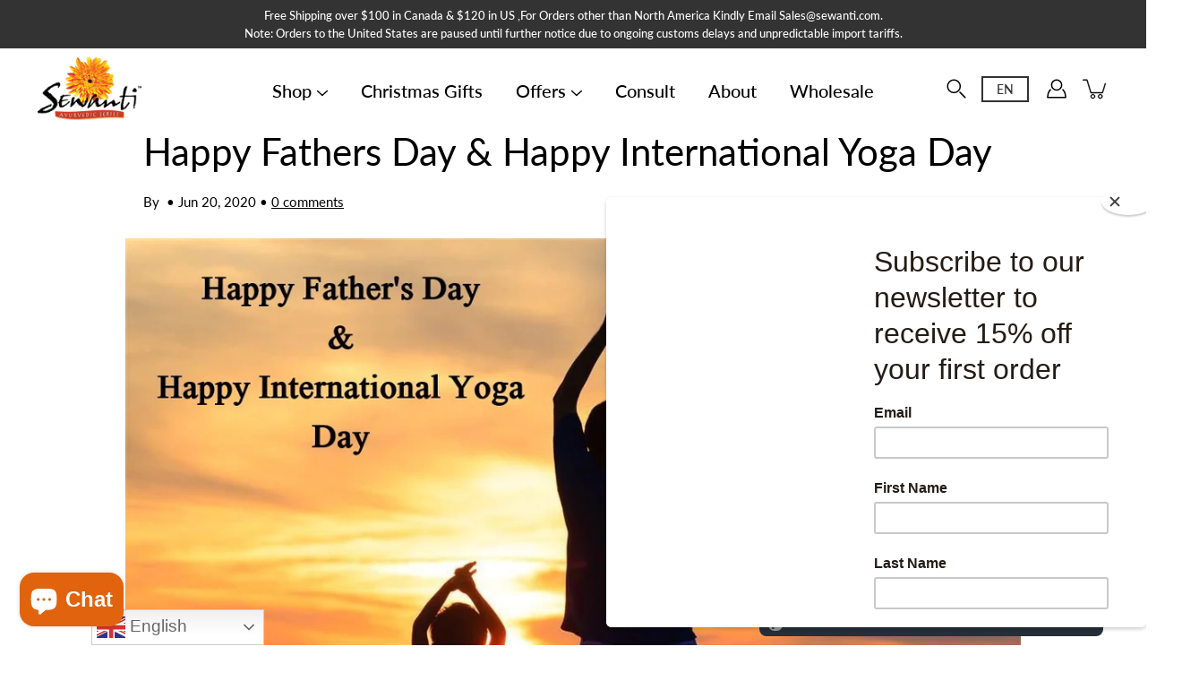

--- FILE ---
content_type: text/html; charset=utf-8
request_url: https://www.google.com/recaptcha/enterprise/anchor?ar=1&k=6LdEwsYnAAAAAL9T92sOraT4CDI-QIVuDYAGwdOy&co=aHR0cHM6Ly9zZXdhbnRpLmNvbTo0NDM.&hl=en&v=7gg7H51Q-naNfhmCP3_R47ho&size=invisible&anchor-ms=20000&execute-ms=30000&cb=lshqgymzeqzc
body_size: 48145
content:
<!DOCTYPE HTML><html dir="ltr" lang="en"><head><meta http-equiv="Content-Type" content="text/html; charset=UTF-8">
<meta http-equiv="X-UA-Compatible" content="IE=edge">
<title>reCAPTCHA</title>
<style type="text/css">
/* cyrillic-ext */
@font-face {
  font-family: 'Roboto';
  font-style: normal;
  font-weight: 400;
  font-stretch: 100%;
  src: url(//fonts.gstatic.com/s/roboto/v48/KFO7CnqEu92Fr1ME7kSn66aGLdTylUAMa3GUBHMdazTgWw.woff2) format('woff2');
  unicode-range: U+0460-052F, U+1C80-1C8A, U+20B4, U+2DE0-2DFF, U+A640-A69F, U+FE2E-FE2F;
}
/* cyrillic */
@font-face {
  font-family: 'Roboto';
  font-style: normal;
  font-weight: 400;
  font-stretch: 100%;
  src: url(//fonts.gstatic.com/s/roboto/v48/KFO7CnqEu92Fr1ME7kSn66aGLdTylUAMa3iUBHMdazTgWw.woff2) format('woff2');
  unicode-range: U+0301, U+0400-045F, U+0490-0491, U+04B0-04B1, U+2116;
}
/* greek-ext */
@font-face {
  font-family: 'Roboto';
  font-style: normal;
  font-weight: 400;
  font-stretch: 100%;
  src: url(//fonts.gstatic.com/s/roboto/v48/KFO7CnqEu92Fr1ME7kSn66aGLdTylUAMa3CUBHMdazTgWw.woff2) format('woff2');
  unicode-range: U+1F00-1FFF;
}
/* greek */
@font-face {
  font-family: 'Roboto';
  font-style: normal;
  font-weight: 400;
  font-stretch: 100%;
  src: url(//fonts.gstatic.com/s/roboto/v48/KFO7CnqEu92Fr1ME7kSn66aGLdTylUAMa3-UBHMdazTgWw.woff2) format('woff2');
  unicode-range: U+0370-0377, U+037A-037F, U+0384-038A, U+038C, U+038E-03A1, U+03A3-03FF;
}
/* math */
@font-face {
  font-family: 'Roboto';
  font-style: normal;
  font-weight: 400;
  font-stretch: 100%;
  src: url(//fonts.gstatic.com/s/roboto/v48/KFO7CnqEu92Fr1ME7kSn66aGLdTylUAMawCUBHMdazTgWw.woff2) format('woff2');
  unicode-range: U+0302-0303, U+0305, U+0307-0308, U+0310, U+0312, U+0315, U+031A, U+0326-0327, U+032C, U+032F-0330, U+0332-0333, U+0338, U+033A, U+0346, U+034D, U+0391-03A1, U+03A3-03A9, U+03B1-03C9, U+03D1, U+03D5-03D6, U+03F0-03F1, U+03F4-03F5, U+2016-2017, U+2034-2038, U+203C, U+2040, U+2043, U+2047, U+2050, U+2057, U+205F, U+2070-2071, U+2074-208E, U+2090-209C, U+20D0-20DC, U+20E1, U+20E5-20EF, U+2100-2112, U+2114-2115, U+2117-2121, U+2123-214F, U+2190, U+2192, U+2194-21AE, U+21B0-21E5, U+21F1-21F2, U+21F4-2211, U+2213-2214, U+2216-22FF, U+2308-230B, U+2310, U+2319, U+231C-2321, U+2336-237A, U+237C, U+2395, U+239B-23B7, U+23D0, U+23DC-23E1, U+2474-2475, U+25AF, U+25B3, U+25B7, U+25BD, U+25C1, U+25CA, U+25CC, U+25FB, U+266D-266F, U+27C0-27FF, U+2900-2AFF, U+2B0E-2B11, U+2B30-2B4C, U+2BFE, U+3030, U+FF5B, U+FF5D, U+1D400-1D7FF, U+1EE00-1EEFF;
}
/* symbols */
@font-face {
  font-family: 'Roboto';
  font-style: normal;
  font-weight: 400;
  font-stretch: 100%;
  src: url(//fonts.gstatic.com/s/roboto/v48/KFO7CnqEu92Fr1ME7kSn66aGLdTylUAMaxKUBHMdazTgWw.woff2) format('woff2');
  unicode-range: U+0001-000C, U+000E-001F, U+007F-009F, U+20DD-20E0, U+20E2-20E4, U+2150-218F, U+2190, U+2192, U+2194-2199, U+21AF, U+21E6-21F0, U+21F3, U+2218-2219, U+2299, U+22C4-22C6, U+2300-243F, U+2440-244A, U+2460-24FF, U+25A0-27BF, U+2800-28FF, U+2921-2922, U+2981, U+29BF, U+29EB, U+2B00-2BFF, U+4DC0-4DFF, U+FFF9-FFFB, U+10140-1018E, U+10190-1019C, U+101A0, U+101D0-101FD, U+102E0-102FB, U+10E60-10E7E, U+1D2C0-1D2D3, U+1D2E0-1D37F, U+1F000-1F0FF, U+1F100-1F1AD, U+1F1E6-1F1FF, U+1F30D-1F30F, U+1F315, U+1F31C, U+1F31E, U+1F320-1F32C, U+1F336, U+1F378, U+1F37D, U+1F382, U+1F393-1F39F, U+1F3A7-1F3A8, U+1F3AC-1F3AF, U+1F3C2, U+1F3C4-1F3C6, U+1F3CA-1F3CE, U+1F3D4-1F3E0, U+1F3ED, U+1F3F1-1F3F3, U+1F3F5-1F3F7, U+1F408, U+1F415, U+1F41F, U+1F426, U+1F43F, U+1F441-1F442, U+1F444, U+1F446-1F449, U+1F44C-1F44E, U+1F453, U+1F46A, U+1F47D, U+1F4A3, U+1F4B0, U+1F4B3, U+1F4B9, U+1F4BB, U+1F4BF, U+1F4C8-1F4CB, U+1F4D6, U+1F4DA, U+1F4DF, U+1F4E3-1F4E6, U+1F4EA-1F4ED, U+1F4F7, U+1F4F9-1F4FB, U+1F4FD-1F4FE, U+1F503, U+1F507-1F50B, U+1F50D, U+1F512-1F513, U+1F53E-1F54A, U+1F54F-1F5FA, U+1F610, U+1F650-1F67F, U+1F687, U+1F68D, U+1F691, U+1F694, U+1F698, U+1F6AD, U+1F6B2, U+1F6B9-1F6BA, U+1F6BC, U+1F6C6-1F6CF, U+1F6D3-1F6D7, U+1F6E0-1F6EA, U+1F6F0-1F6F3, U+1F6F7-1F6FC, U+1F700-1F7FF, U+1F800-1F80B, U+1F810-1F847, U+1F850-1F859, U+1F860-1F887, U+1F890-1F8AD, U+1F8B0-1F8BB, U+1F8C0-1F8C1, U+1F900-1F90B, U+1F93B, U+1F946, U+1F984, U+1F996, U+1F9E9, U+1FA00-1FA6F, U+1FA70-1FA7C, U+1FA80-1FA89, U+1FA8F-1FAC6, U+1FACE-1FADC, U+1FADF-1FAE9, U+1FAF0-1FAF8, U+1FB00-1FBFF;
}
/* vietnamese */
@font-face {
  font-family: 'Roboto';
  font-style: normal;
  font-weight: 400;
  font-stretch: 100%;
  src: url(//fonts.gstatic.com/s/roboto/v48/KFO7CnqEu92Fr1ME7kSn66aGLdTylUAMa3OUBHMdazTgWw.woff2) format('woff2');
  unicode-range: U+0102-0103, U+0110-0111, U+0128-0129, U+0168-0169, U+01A0-01A1, U+01AF-01B0, U+0300-0301, U+0303-0304, U+0308-0309, U+0323, U+0329, U+1EA0-1EF9, U+20AB;
}
/* latin-ext */
@font-face {
  font-family: 'Roboto';
  font-style: normal;
  font-weight: 400;
  font-stretch: 100%;
  src: url(//fonts.gstatic.com/s/roboto/v48/KFO7CnqEu92Fr1ME7kSn66aGLdTylUAMa3KUBHMdazTgWw.woff2) format('woff2');
  unicode-range: U+0100-02BA, U+02BD-02C5, U+02C7-02CC, U+02CE-02D7, U+02DD-02FF, U+0304, U+0308, U+0329, U+1D00-1DBF, U+1E00-1E9F, U+1EF2-1EFF, U+2020, U+20A0-20AB, U+20AD-20C0, U+2113, U+2C60-2C7F, U+A720-A7FF;
}
/* latin */
@font-face {
  font-family: 'Roboto';
  font-style: normal;
  font-weight: 400;
  font-stretch: 100%;
  src: url(//fonts.gstatic.com/s/roboto/v48/KFO7CnqEu92Fr1ME7kSn66aGLdTylUAMa3yUBHMdazQ.woff2) format('woff2');
  unicode-range: U+0000-00FF, U+0131, U+0152-0153, U+02BB-02BC, U+02C6, U+02DA, U+02DC, U+0304, U+0308, U+0329, U+2000-206F, U+20AC, U+2122, U+2191, U+2193, U+2212, U+2215, U+FEFF, U+FFFD;
}
/* cyrillic-ext */
@font-face {
  font-family: 'Roboto';
  font-style: normal;
  font-weight: 500;
  font-stretch: 100%;
  src: url(//fonts.gstatic.com/s/roboto/v48/KFO7CnqEu92Fr1ME7kSn66aGLdTylUAMa3GUBHMdazTgWw.woff2) format('woff2');
  unicode-range: U+0460-052F, U+1C80-1C8A, U+20B4, U+2DE0-2DFF, U+A640-A69F, U+FE2E-FE2F;
}
/* cyrillic */
@font-face {
  font-family: 'Roboto';
  font-style: normal;
  font-weight: 500;
  font-stretch: 100%;
  src: url(//fonts.gstatic.com/s/roboto/v48/KFO7CnqEu92Fr1ME7kSn66aGLdTylUAMa3iUBHMdazTgWw.woff2) format('woff2');
  unicode-range: U+0301, U+0400-045F, U+0490-0491, U+04B0-04B1, U+2116;
}
/* greek-ext */
@font-face {
  font-family: 'Roboto';
  font-style: normal;
  font-weight: 500;
  font-stretch: 100%;
  src: url(//fonts.gstatic.com/s/roboto/v48/KFO7CnqEu92Fr1ME7kSn66aGLdTylUAMa3CUBHMdazTgWw.woff2) format('woff2');
  unicode-range: U+1F00-1FFF;
}
/* greek */
@font-face {
  font-family: 'Roboto';
  font-style: normal;
  font-weight: 500;
  font-stretch: 100%;
  src: url(//fonts.gstatic.com/s/roboto/v48/KFO7CnqEu92Fr1ME7kSn66aGLdTylUAMa3-UBHMdazTgWw.woff2) format('woff2');
  unicode-range: U+0370-0377, U+037A-037F, U+0384-038A, U+038C, U+038E-03A1, U+03A3-03FF;
}
/* math */
@font-face {
  font-family: 'Roboto';
  font-style: normal;
  font-weight: 500;
  font-stretch: 100%;
  src: url(//fonts.gstatic.com/s/roboto/v48/KFO7CnqEu92Fr1ME7kSn66aGLdTylUAMawCUBHMdazTgWw.woff2) format('woff2');
  unicode-range: U+0302-0303, U+0305, U+0307-0308, U+0310, U+0312, U+0315, U+031A, U+0326-0327, U+032C, U+032F-0330, U+0332-0333, U+0338, U+033A, U+0346, U+034D, U+0391-03A1, U+03A3-03A9, U+03B1-03C9, U+03D1, U+03D5-03D6, U+03F0-03F1, U+03F4-03F5, U+2016-2017, U+2034-2038, U+203C, U+2040, U+2043, U+2047, U+2050, U+2057, U+205F, U+2070-2071, U+2074-208E, U+2090-209C, U+20D0-20DC, U+20E1, U+20E5-20EF, U+2100-2112, U+2114-2115, U+2117-2121, U+2123-214F, U+2190, U+2192, U+2194-21AE, U+21B0-21E5, U+21F1-21F2, U+21F4-2211, U+2213-2214, U+2216-22FF, U+2308-230B, U+2310, U+2319, U+231C-2321, U+2336-237A, U+237C, U+2395, U+239B-23B7, U+23D0, U+23DC-23E1, U+2474-2475, U+25AF, U+25B3, U+25B7, U+25BD, U+25C1, U+25CA, U+25CC, U+25FB, U+266D-266F, U+27C0-27FF, U+2900-2AFF, U+2B0E-2B11, U+2B30-2B4C, U+2BFE, U+3030, U+FF5B, U+FF5D, U+1D400-1D7FF, U+1EE00-1EEFF;
}
/* symbols */
@font-face {
  font-family: 'Roboto';
  font-style: normal;
  font-weight: 500;
  font-stretch: 100%;
  src: url(//fonts.gstatic.com/s/roboto/v48/KFO7CnqEu92Fr1ME7kSn66aGLdTylUAMaxKUBHMdazTgWw.woff2) format('woff2');
  unicode-range: U+0001-000C, U+000E-001F, U+007F-009F, U+20DD-20E0, U+20E2-20E4, U+2150-218F, U+2190, U+2192, U+2194-2199, U+21AF, U+21E6-21F0, U+21F3, U+2218-2219, U+2299, U+22C4-22C6, U+2300-243F, U+2440-244A, U+2460-24FF, U+25A0-27BF, U+2800-28FF, U+2921-2922, U+2981, U+29BF, U+29EB, U+2B00-2BFF, U+4DC0-4DFF, U+FFF9-FFFB, U+10140-1018E, U+10190-1019C, U+101A0, U+101D0-101FD, U+102E0-102FB, U+10E60-10E7E, U+1D2C0-1D2D3, U+1D2E0-1D37F, U+1F000-1F0FF, U+1F100-1F1AD, U+1F1E6-1F1FF, U+1F30D-1F30F, U+1F315, U+1F31C, U+1F31E, U+1F320-1F32C, U+1F336, U+1F378, U+1F37D, U+1F382, U+1F393-1F39F, U+1F3A7-1F3A8, U+1F3AC-1F3AF, U+1F3C2, U+1F3C4-1F3C6, U+1F3CA-1F3CE, U+1F3D4-1F3E0, U+1F3ED, U+1F3F1-1F3F3, U+1F3F5-1F3F7, U+1F408, U+1F415, U+1F41F, U+1F426, U+1F43F, U+1F441-1F442, U+1F444, U+1F446-1F449, U+1F44C-1F44E, U+1F453, U+1F46A, U+1F47D, U+1F4A3, U+1F4B0, U+1F4B3, U+1F4B9, U+1F4BB, U+1F4BF, U+1F4C8-1F4CB, U+1F4D6, U+1F4DA, U+1F4DF, U+1F4E3-1F4E6, U+1F4EA-1F4ED, U+1F4F7, U+1F4F9-1F4FB, U+1F4FD-1F4FE, U+1F503, U+1F507-1F50B, U+1F50D, U+1F512-1F513, U+1F53E-1F54A, U+1F54F-1F5FA, U+1F610, U+1F650-1F67F, U+1F687, U+1F68D, U+1F691, U+1F694, U+1F698, U+1F6AD, U+1F6B2, U+1F6B9-1F6BA, U+1F6BC, U+1F6C6-1F6CF, U+1F6D3-1F6D7, U+1F6E0-1F6EA, U+1F6F0-1F6F3, U+1F6F7-1F6FC, U+1F700-1F7FF, U+1F800-1F80B, U+1F810-1F847, U+1F850-1F859, U+1F860-1F887, U+1F890-1F8AD, U+1F8B0-1F8BB, U+1F8C0-1F8C1, U+1F900-1F90B, U+1F93B, U+1F946, U+1F984, U+1F996, U+1F9E9, U+1FA00-1FA6F, U+1FA70-1FA7C, U+1FA80-1FA89, U+1FA8F-1FAC6, U+1FACE-1FADC, U+1FADF-1FAE9, U+1FAF0-1FAF8, U+1FB00-1FBFF;
}
/* vietnamese */
@font-face {
  font-family: 'Roboto';
  font-style: normal;
  font-weight: 500;
  font-stretch: 100%;
  src: url(//fonts.gstatic.com/s/roboto/v48/KFO7CnqEu92Fr1ME7kSn66aGLdTylUAMa3OUBHMdazTgWw.woff2) format('woff2');
  unicode-range: U+0102-0103, U+0110-0111, U+0128-0129, U+0168-0169, U+01A0-01A1, U+01AF-01B0, U+0300-0301, U+0303-0304, U+0308-0309, U+0323, U+0329, U+1EA0-1EF9, U+20AB;
}
/* latin-ext */
@font-face {
  font-family: 'Roboto';
  font-style: normal;
  font-weight: 500;
  font-stretch: 100%;
  src: url(//fonts.gstatic.com/s/roboto/v48/KFO7CnqEu92Fr1ME7kSn66aGLdTylUAMa3KUBHMdazTgWw.woff2) format('woff2');
  unicode-range: U+0100-02BA, U+02BD-02C5, U+02C7-02CC, U+02CE-02D7, U+02DD-02FF, U+0304, U+0308, U+0329, U+1D00-1DBF, U+1E00-1E9F, U+1EF2-1EFF, U+2020, U+20A0-20AB, U+20AD-20C0, U+2113, U+2C60-2C7F, U+A720-A7FF;
}
/* latin */
@font-face {
  font-family: 'Roboto';
  font-style: normal;
  font-weight: 500;
  font-stretch: 100%;
  src: url(//fonts.gstatic.com/s/roboto/v48/KFO7CnqEu92Fr1ME7kSn66aGLdTylUAMa3yUBHMdazQ.woff2) format('woff2');
  unicode-range: U+0000-00FF, U+0131, U+0152-0153, U+02BB-02BC, U+02C6, U+02DA, U+02DC, U+0304, U+0308, U+0329, U+2000-206F, U+20AC, U+2122, U+2191, U+2193, U+2212, U+2215, U+FEFF, U+FFFD;
}
/* cyrillic-ext */
@font-face {
  font-family: 'Roboto';
  font-style: normal;
  font-weight: 900;
  font-stretch: 100%;
  src: url(//fonts.gstatic.com/s/roboto/v48/KFO7CnqEu92Fr1ME7kSn66aGLdTylUAMa3GUBHMdazTgWw.woff2) format('woff2');
  unicode-range: U+0460-052F, U+1C80-1C8A, U+20B4, U+2DE0-2DFF, U+A640-A69F, U+FE2E-FE2F;
}
/* cyrillic */
@font-face {
  font-family: 'Roboto';
  font-style: normal;
  font-weight: 900;
  font-stretch: 100%;
  src: url(//fonts.gstatic.com/s/roboto/v48/KFO7CnqEu92Fr1ME7kSn66aGLdTylUAMa3iUBHMdazTgWw.woff2) format('woff2');
  unicode-range: U+0301, U+0400-045F, U+0490-0491, U+04B0-04B1, U+2116;
}
/* greek-ext */
@font-face {
  font-family: 'Roboto';
  font-style: normal;
  font-weight: 900;
  font-stretch: 100%;
  src: url(//fonts.gstatic.com/s/roboto/v48/KFO7CnqEu92Fr1ME7kSn66aGLdTylUAMa3CUBHMdazTgWw.woff2) format('woff2');
  unicode-range: U+1F00-1FFF;
}
/* greek */
@font-face {
  font-family: 'Roboto';
  font-style: normal;
  font-weight: 900;
  font-stretch: 100%;
  src: url(//fonts.gstatic.com/s/roboto/v48/KFO7CnqEu92Fr1ME7kSn66aGLdTylUAMa3-UBHMdazTgWw.woff2) format('woff2');
  unicode-range: U+0370-0377, U+037A-037F, U+0384-038A, U+038C, U+038E-03A1, U+03A3-03FF;
}
/* math */
@font-face {
  font-family: 'Roboto';
  font-style: normal;
  font-weight: 900;
  font-stretch: 100%;
  src: url(//fonts.gstatic.com/s/roboto/v48/KFO7CnqEu92Fr1ME7kSn66aGLdTylUAMawCUBHMdazTgWw.woff2) format('woff2');
  unicode-range: U+0302-0303, U+0305, U+0307-0308, U+0310, U+0312, U+0315, U+031A, U+0326-0327, U+032C, U+032F-0330, U+0332-0333, U+0338, U+033A, U+0346, U+034D, U+0391-03A1, U+03A3-03A9, U+03B1-03C9, U+03D1, U+03D5-03D6, U+03F0-03F1, U+03F4-03F5, U+2016-2017, U+2034-2038, U+203C, U+2040, U+2043, U+2047, U+2050, U+2057, U+205F, U+2070-2071, U+2074-208E, U+2090-209C, U+20D0-20DC, U+20E1, U+20E5-20EF, U+2100-2112, U+2114-2115, U+2117-2121, U+2123-214F, U+2190, U+2192, U+2194-21AE, U+21B0-21E5, U+21F1-21F2, U+21F4-2211, U+2213-2214, U+2216-22FF, U+2308-230B, U+2310, U+2319, U+231C-2321, U+2336-237A, U+237C, U+2395, U+239B-23B7, U+23D0, U+23DC-23E1, U+2474-2475, U+25AF, U+25B3, U+25B7, U+25BD, U+25C1, U+25CA, U+25CC, U+25FB, U+266D-266F, U+27C0-27FF, U+2900-2AFF, U+2B0E-2B11, U+2B30-2B4C, U+2BFE, U+3030, U+FF5B, U+FF5D, U+1D400-1D7FF, U+1EE00-1EEFF;
}
/* symbols */
@font-face {
  font-family: 'Roboto';
  font-style: normal;
  font-weight: 900;
  font-stretch: 100%;
  src: url(//fonts.gstatic.com/s/roboto/v48/KFO7CnqEu92Fr1ME7kSn66aGLdTylUAMaxKUBHMdazTgWw.woff2) format('woff2');
  unicode-range: U+0001-000C, U+000E-001F, U+007F-009F, U+20DD-20E0, U+20E2-20E4, U+2150-218F, U+2190, U+2192, U+2194-2199, U+21AF, U+21E6-21F0, U+21F3, U+2218-2219, U+2299, U+22C4-22C6, U+2300-243F, U+2440-244A, U+2460-24FF, U+25A0-27BF, U+2800-28FF, U+2921-2922, U+2981, U+29BF, U+29EB, U+2B00-2BFF, U+4DC0-4DFF, U+FFF9-FFFB, U+10140-1018E, U+10190-1019C, U+101A0, U+101D0-101FD, U+102E0-102FB, U+10E60-10E7E, U+1D2C0-1D2D3, U+1D2E0-1D37F, U+1F000-1F0FF, U+1F100-1F1AD, U+1F1E6-1F1FF, U+1F30D-1F30F, U+1F315, U+1F31C, U+1F31E, U+1F320-1F32C, U+1F336, U+1F378, U+1F37D, U+1F382, U+1F393-1F39F, U+1F3A7-1F3A8, U+1F3AC-1F3AF, U+1F3C2, U+1F3C4-1F3C6, U+1F3CA-1F3CE, U+1F3D4-1F3E0, U+1F3ED, U+1F3F1-1F3F3, U+1F3F5-1F3F7, U+1F408, U+1F415, U+1F41F, U+1F426, U+1F43F, U+1F441-1F442, U+1F444, U+1F446-1F449, U+1F44C-1F44E, U+1F453, U+1F46A, U+1F47D, U+1F4A3, U+1F4B0, U+1F4B3, U+1F4B9, U+1F4BB, U+1F4BF, U+1F4C8-1F4CB, U+1F4D6, U+1F4DA, U+1F4DF, U+1F4E3-1F4E6, U+1F4EA-1F4ED, U+1F4F7, U+1F4F9-1F4FB, U+1F4FD-1F4FE, U+1F503, U+1F507-1F50B, U+1F50D, U+1F512-1F513, U+1F53E-1F54A, U+1F54F-1F5FA, U+1F610, U+1F650-1F67F, U+1F687, U+1F68D, U+1F691, U+1F694, U+1F698, U+1F6AD, U+1F6B2, U+1F6B9-1F6BA, U+1F6BC, U+1F6C6-1F6CF, U+1F6D3-1F6D7, U+1F6E0-1F6EA, U+1F6F0-1F6F3, U+1F6F7-1F6FC, U+1F700-1F7FF, U+1F800-1F80B, U+1F810-1F847, U+1F850-1F859, U+1F860-1F887, U+1F890-1F8AD, U+1F8B0-1F8BB, U+1F8C0-1F8C1, U+1F900-1F90B, U+1F93B, U+1F946, U+1F984, U+1F996, U+1F9E9, U+1FA00-1FA6F, U+1FA70-1FA7C, U+1FA80-1FA89, U+1FA8F-1FAC6, U+1FACE-1FADC, U+1FADF-1FAE9, U+1FAF0-1FAF8, U+1FB00-1FBFF;
}
/* vietnamese */
@font-face {
  font-family: 'Roboto';
  font-style: normal;
  font-weight: 900;
  font-stretch: 100%;
  src: url(//fonts.gstatic.com/s/roboto/v48/KFO7CnqEu92Fr1ME7kSn66aGLdTylUAMa3OUBHMdazTgWw.woff2) format('woff2');
  unicode-range: U+0102-0103, U+0110-0111, U+0128-0129, U+0168-0169, U+01A0-01A1, U+01AF-01B0, U+0300-0301, U+0303-0304, U+0308-0309, U+0323, U+0329, U+1EA0-1EF9, U+20AB;
}
/* latin-ext */
@font-face {
  font-family: 'Roboto';
  font-style: normal;
  font-weight: 900;
  font-stretch: 100%;
  src: url(//fonts.gstatic.com/s/roboto/v48/KFO7CnqEu92Fr1ME7kSn66aGLdTylUAMa3KUBHMdazTgWw.woff2) format('woff2');
  unicode-range: U+0100-02BA, U+02BD-02C5, U+02C7-02CC, U+02CE-02D7, U+02DD-02FF, U+0304, U+0308, U+0329, U+1D00-1DBF, U+1E00-1E9F, U+1EF2-1EFF, U+2020, U+20A0-20AB, U+20AD-20C0, U+2113, U+2C60-2C7F, U+A720-A7FF;
}
/* latin */
@font-face {
  font-family: 'Roboto';
  font-style: normal;
  font-weight: 900;
  font-stretch: 100%;
  src: url(//fonts.gstatic.com/s/roboto/v48/KFO7CnqEu92Fr1ME7kSn66aGLdTylUAMa3yUBHMdazQ.woff2) format('woff2');
  unicode-range: U+0000-00FF, U+0131, U+0152-0153, U+02BB-02BC, U+02C6, U+02DA, U+02DC, U+0304, U+0308, U+0329, U+2000-206F, U+20AC, U+2122, U+2191, U+2193, U+2212, U+2215, U+FEFF, U+FFFD;
}

</style>
<link rel="stylesheet" type="text/css" href="https://www.gstatic.com/recaptcha/releases/7gg7H51Q-naNfhmCP3_R47ho/styles__ltr.css">
<script nonce="bhejF4dlP7dLvWMC_9Wpgg" type="text/javascript">window['__recaptcha_api'] = 'https://www.google.com/recaptcha/enterprise/';</script>
<script type="text/javascript" src="https://www.gstatic.com/recaptcha/releases/7gg7H51Q-naNfhmCP3_R47ho/recaptcha__en.js" nonce="bhejF4dlP7dLvWMC_9Wpgg">
      
    </script></head>
<body><div id="rc-anchor-alert" class="rc-anchor-alert"></div>
<input type="hidden" id="recaptcha-token" value="[base64]">
<script type="text/javascript" nonce="bhejF4dlP7dLvWMC_9Wpgg">
      recaptcha.anchor.Main.init("[\x22ainput\x22,[\x22bgdata\x22,\x22\x22,\[base64]/[base64]/[base64]/[base64]/[base64]/[base64]/[base64]/[base64]/[base64]/[base64]\\u003d\x22,\[base64]\\u003d\x22,\x22wo9aw7kmAXAow4ABdTPCusOiJx1fwqnDhDLDssKUwp/CuMK/wo7DhcK+EcK4W8KJwrkdAgdLIiLCj8KZacO/X8KnF8K+wq/DlinClDvDgF92cl5PHsKoVBbCrRLDiF/[base64]/CqEjDhEXCncKkZsOMwqhgQMKqw6cgXcO/[base64]/[base64]/IcKqZlUswrvDp8KuJcKTw7crwpwHwqHDvzHCjFEtUmUsXcOXw60MP8O7w4jClMKKw4sAVSdswr3DpwvCgsKCXlVvLVPCtAXDpx4pQlJow7PDgntAcMKpfMKvKj/Ct8OMw7rDkC3DqMOKB3LDmsKswoVOw64eQztMWBPDssOrG8OUd3ldNcOXw7tHwrfDqDLDj1IXwo7CtsOqAMOXH17DjjF8w61mwqzDjMKFUlrCqUFTFMORwqPDpMOFTcOVw5PCuFnDijgLX8KFVz99ZsKqbcK0wrMFw48jwq3CpsK5w7LCpXYsw4zCpmh/RMOewqQmA8KpBV4jY8OIw4DDh8Onw4PCp3LCocKgwpnDt1TDj03DoCDDgcKqLHXDpSzCnyzDmgNvwoNmwpFmwo/[base64]/Dj8KbXsKsMMObZE92w5dbLHsQwrXDmsKWwpA2VcKqKcOaBsKAwpLDnVDCtBJzw4bDhMOhw7bDrSfDn3Zdw70ecFDCnwVMasOow7pww6PDssK+bhIsAcOoB8OXw5DDp8Khw7/[base64]/Cj8KXwpJMw6DDucOlPhzCtUbCp0k4AcKww4sGwofCkncRZmoVNUwfwq8tDnh/[base64]/DpjjCocKkE8K+w4wDw5/[base64]/[base64]/exMVEiVgOxXCn8KZw6vChhDDh8KtwrhPdMOjwoxjKMK7VsO1HcO8IEnDsDXDosOsC2PDgsK0EUg8TcO4KBdmWMO1H33DmcK5w5Qww67CrMKvwoMewpkOwqzCuVvDo2TClMKEBsOoKTLClcKeK3XCrcK9BsOrw6kZw5c6cnQHw4J/ZA7CqcOhwonDjQwfwo5lYsKKNsObNMKQwpoGCFUtw7bDjMKNG8Kxw77CqcOSZkxIP8KJw5/DrsKZw5PCncKjDWjCjsOSwrXCjxXDpyXDrk8HdSfDncKTwr4POcOmw6V+IMKQTMOQw4djfXfCrCzCr2vDhk/[base64]/DgxDDn1pXD3zDsDUWwq4kw5MLw4jDrMKOw7TChMO5ecK8EjLDkEnCqzUSC8KiS8KNdScww6zDhSIFWMK4wo06woICwrIewqgKw4LCmsOxfsKRDsO6QUFEwrFYw5hsw7HDmHU8AkTDtV85N0xCwqF/[base64]/CkSnClREfw5bDn8K0X8Kaw6DCgcKvw7fCoXbDlg0eYsOxF33DkmPDlm8kXMKZKSk1w7ZISmtVIcKHwojCu8KjX8Kxw7PCoFIewoR/wofCqhTCrsOmwqZdw5PDgBXDjR3CiUBzfMK9JkvCkRLDuzbCqsOow4AIw7vCk8OqEyHDiBlAw7xOd8KzDAzDjyMoSUjDn8KqdX51wotKwoxRwocBw5ZqbcKOJMODw4JZwqgcEcKzXMO8wrEZw53DvlNBwq54wr/[base64]/CqMKkw4rClXnDgsK2w5EgAcOiw7vCqnfCssKpQ8K/w5wGIMKVwp7DrXDDh0HCj8KMwoDDnCjCqMK2HsOVwrLDkDIwQ8K+w4Z6SsOcAzlQTMOrw5YnwqBsw5vDuUMiwqPDmkllaEAENMKyCAhDDmTDkAEPUUkPGBcgOTDDsRnCrBfCuDzCnMKGGSDDsTLDq3Zhw4/[base64]/DrsKQwo3DrsOiN8KxUnY2DiPCo8O3w5XDkz8Tfw52RcOaCQRmwqnDiWDDssOkwqrDkcOaw73DpiXDqQ9Qw5/ClxTDpxQtw7bCvMKIeMKLw77CisOqwoU+wqxvw5/CuWwMw60Bw6V/Z8K/wpfDi8O+EsKbw43DkC3Do8O+wp3CoMKwKWzCi8Oaw5ZEw4dIw7cvwoYVw6bDiXXDhcKAwobDp8Kaw4bDk8Ohw5h0woDDpH7Ci2kcwo7Cth/[base64]/CqcKSw787F8KEMcOuS8KYw6jDojkifEJFw4fCqC8IwrLCrcOHwoJAOsO/w5l1w6jCp8KqwrZhwrxzEC1AJMKnw5VcwqlLYU7Dj8KpKx0yw5M6CETCu8OBw5RXUcKbwqvDmEUFwpdww4vDkVDDvENAw5/DmzcpGFpBLXBIccKrwqhIwqwWQMO4wo53woBgVlvChcKAw7BJw5x2I8OGw5rDgh4NwrvDskfDpn5aHGpuw4VUR8K7J8KEw7Arw4oFF8KVw5nCqkHCoD3CqsO2w4XCnsOocwTDix3CijpKwoEtw6pkPioLwq/DlcKDCVdYcsOmw7ZbLGEBwoJzQjHCl1IKUcONwrdywotfF8K/RcKZajULw7rCpThWEBcTZsOZw7o1fcK/w4rCu1MJw77CicO9w7Fhw5Vsw5XCs8OnwoLCjMOYBjHCpcKawpBMwrpYwrRdwoIiZcKMNcOcw4oxw6EzIyXCrl/Cq8K7bsOffjE3wrcOPsKGUxvCrwsMQ8K6IMKrVcKUasO3w4HCqsKbw6nCicK8KcOddcOow6jCqEE3wq3DnjbDscKITU/CoA4GOMKhBMO7wpHCqwU8e8OqCcOwwpxpYMO+ThIDBjnCryQswp3CssKow5Y/w5gXCwdnJGbDhUjCp8OrwrgDQGIAwr3DiyXDvgFbZRc1QsOywpBSOxFpJsO5w6nDhMKFUsKnw74mKEQeUMO8w7olRMKkw4zDj8KDAsO2czZ+woXClW7DtsOAfz/[base64]/Dj8KXw73DpsOvw6bDoAw6Q8K/VcKVw4ZcfsK5wqHDt8KXCMOnYsKxwo/[base64]/[base64]/[base64]/X2nDrS1ZJmXCncKNw44Awq0bYMO3wol/wpzCpMO/w7oiwrfCjsKgw6XCr2rDtwQvwqzDojDCtCcyWkA9fG9YwqN+X8OrwqZSw6J2wr3DkgjDsXoUDC94w5PCp8O9Gig9wq7DkMKrw6TChcOKMjLCr8KbQ0zCvS3Dm1jDqcK9w7rCsTV8wrYWeih9B8K3IG3DjXQAeUjDg8Kewq/Dj8K4ZyTCjcKEw69wAsOGw6PDncOUwrrCscOzTcKhwqR+w6BJwpjCn8KYwrzDjsK7wobDu8KvwqXCl3xgL03DksOOfMKMeVF1wq8hwo/CpMKPwpvDkWnDh8OAwoXDnRgRGGcEdQ/ChWjCncODw49Aw5cEHcKvw5bDhMOCw4p/w4tDwp1HwrdAwpE7O8OmA8O4KMOIW8OBw7wLCcKVYMORw7zCkjXCgsOdUEPCr8K/woRUwol9AkFWSwHDvkl1wo/CnMOKIH0swrTCnzTDkD0SdcKAYEBzUiQdO8O2XkhqHcOiL8OHXFnDgMOIWk7Dl8Kxw4h2e0jCncKlwrfDg0fDkGLDuXBtw4LCpcK2AsOBW8K4RUTCt8OJSsKVw77DgUvCo2wZwqTCiMOPw57DgF7Drz/DtMOmUcKkI0RgJ8KxwpfCgsKuw4Q3wpvDqcOgfMKaw4Bywp5FanrDg8O2wos3Z3B2wphdagPDqg7DuR/[base64]/Cg8KTKQ0sR34WMcO4RwvDkMO0MD3CrjFwB8Kew7LDrsKGw6ZXWsO7L8K+wpJNw7khXnfCrMOGw4/[base64]/DrcOvwpRSBSjDtyllw6tkw7zDpFkzw4cVYXtrQ0LDlC40I8KjdsK4wqxWSsOiwq/CnsO+w5khPQXDu8K3w4zDm8OqUsK2AR1AAW0uw7Qqw7krw61RwrPCgT3CpMK6w5sXwpJdK8OoMwbCkDdrwrXChMOMw43CjjXDg1gfcMKHQ8KsJsO/R8KED1PCrlICNRsRf0DDvi5Ew4jCvsKuX8Kdwq8oOcOdEsKUMMKBek5uTxZqGwzDllMjwr9Pw6XDrEdaV8K0w7HDlcOPG8Oyw7hcBVMnFsOmw5XCuCrDvTzCrMOIenVjwo8/[base64]/CqxDChcKUwoHDsRw4W8KQwp/[base64]/[base64]/[base64]/Cm29Ow6N4bcKnYcOzECFLw5rDsDDDpMO6dXrCs20Qw7bCp8O/w5MDKMK4KmjCi8OrGkzCtDI3UcO4PsOAwoTCncKfPcOdb8OUUF9WwpfDicKPwrvDh8KROC3DoMO/w4l9JMKXw4jDu8Ksw4ZlTjfClcKwBFFiX0/[base64]/DtsK4woTDjg/DmMO0w6ojbyvDl0TDoXxFwokYWsKLZsOKwqY1FXpFbMKSwrl4OsOudh/DoQLDqgN5IjE8VMOnwoxWQsKZw6Ziwo5tw7/CiFNKwo5MQyzDgcOpa8KKAwbDjCdLHBbDmGzCiMOAYMOZLB0NS2jDi8O6wozDqgLCljg0wofCjCDClcKYw5XDtcODJsObw4bDssKGbCccBMKZwoDDknh0w4nDgkLDiMK+LUXCtV1RCUw2w4HDqHTCjsK3wrzDsWNxw5Mew5V5wokiWWnDtSPCkcK/w7rDs8KgYMKlGGZ9PC3DhcKXLEnDoUgGwoLCrmlsw5E5BVJLejIWwpDDvMKLLSkXwpTDiFdKw4hFwrzCtcOBQwDDusKcwrjDnEXDvRUGw4nCv8K7KMOfwpnCtcO6w71DwpB+bcOeLcKmH8OTwr3Cs8KGw5PDo2DChh7Ds8O7TsKVw6zCisKOUMKmwoAlRyHCkQ/[base64]/Z8OuMMOawqfCgy3CmRUqwrzDgQTDl3tqwpjChDUNw6RyeWYBw5oCw6NxJnzDmzDDo8KCwrHCiUPCmMK3a8OdA0x2CcKzPMOSwpbDhn/DgcO8HsKzLxbDhMKjwqXDjMKIE1fCrsO/[base64]/CkS3DlzNRw5tQw4MGLsOowrlKZynCh8OGW1Iuw4HDl8KLw5XDvcOpwqrDsHfChBPCoVnDmlbDlcKSdG/CtlIqLMOsw61ew4DDihjDhcOxZVrDv0HCvMOqUcO9J8KewrLClV1/wrwTwrklJcKmwrxuwrbDrkvDhsKDEmzCrRgofsOwFXvDghIPGVxeYMKzwrfChcOKw558NGTCu8KuCRF6w7YCOUrDgnzCpcKCWsKnYMKxRMKaw5XCmhXCs3fCgsKRw7llw7J/HMKTw6LCsSfDqBHDoX3DiWTDpg3Dj2/DtC1+XHTDqwhUczNnM8OyRjHDm8OHwqHDucKcwoRMw6oZw5jDlmLChkhObMK2GBQLehnCjsOmChrDpMOcwpzDoRZ3MUbCjcKrwoERecOewppawps0H8OEUTodbMOrw5ljZkRCwqBvT8Otwq13wqhBC8OjSx/DmcOfw61Fw47CkcKXC8K8wqxQTsKPVkDDpn/[base64]/wrbCnXvCuMKVB8KcVn1VJSXDksKaw4fDhUbCuCPCk8OswrkUNMOCwo3CujfCsRUTw5NLK8K1w7XCl8Ktw5vDpMOLfRXDtsO4RmPCuBNeQcKEw7cEBnp0GGglw6pCw5MOSkFkwoPCpcOhNUPClwlDa8OleQHDkMKrKcKGwo0xOSbDksK7Ug/DpsKeKW1bVcO+UMKcQ8K+w7nCnMOvw6wseMO0JsKXw6MDNRDDk8KaegHClyxrw6VtwrVCPkLCrXtKwrNVYjDCtwTCp8KewqMgw7kgDMK3OcOKDMOPdcKCw4TDkcOEw7PCh04hw68YcVVdUSowWsKgScKqPMKRAsOUfwI2wrIZw5vCgMOBBsKnVsKQwpxiNMOYwrc/w6vCr8Odw7p2w5cIwqTDpSAmYQPClMOSXsKuwp3Co8KaDcKXJcOTcF3CssKtw7XCrkpywpLDrcOuBcOcw5JtJMKrw5nDoSQEPVwLwr09VmjDult6w4/[base64]/CikjDjEgkwo/DusKhCG/[base64]/[base64]/ClcO+ScK9cg7Dgh/[base64]/Cq8OiJUAjMMKWwqUTd8KWw63Cin0/GDIvSMO2RMKQwrvDu8OKwpQsw73DrQjDhsKpw4h+w4NqwrEwYUHCqEgkw6jDrWnDv8KZDcKiwpY6wpTClcKGZ8O4QsKiwqpKQWHCjTFyPMK2eMOJPMKmwp5KBGHCmsOEa8KIw5rDn8O5wootKSFvw5/[base64]/DoBnClELDocO2KcODX0bDrsK9RzTCjsKZBsORagPCj3nDpCTDhBJjI8KxwpEnw5XDnMKJwpjCp0nCgRFNLBkOLypsCMKIMi5/w6nDmMKKAwYTA8KrKjAdw7bDpMOgwpw2w5LDsHrCqxLCn8K5QWXDmnZ6InRTemYXw64aw5TCvXzCo8OgwpDCplZQw77CoURWwqrCkSgnAQLCtFDDnsKiw6Mkw5vCscO4w4nDmcKVw6gmRikZfMKqNWYqw4DCncOIPsOaJcOcOcKDw67Cp3cqIsOmeMOxwqhkw5/DrDPDpwrCpMKhw4fCj3JQIcKtKEppfhnCiMOfwqE1w5nCjMK1BVfCqCogBcOJwrxwwr8wwqROw4nDvsK+TQ/DpcO3wrjCuhDCh8KvXsK1wrQ1w4DCvlfCi8KVKcOGGlVCM8KfwofDhRJjfsK6Q8OtwodnS8OWEgkbIMOffcODw4fDkmRnN2dTw6/[base64]/CjlUxw4vCmxpNHMOsw4rCgcOMY8OIHMOPw4ldWcK5w4RDY8Otwr3Dih7DhcKAKWjCn8KLR8OYH8KEw5HDsMOvUifDjcOJwrXChcO/[base64]/Dtws0woLDj8KgACjCpcO0PsOeGT4vJHHCgAQ5wo/[base64]/CojnCnMO/w7XDpFwzNz5Iw4jDkcKVDsOVRcKmw5YbwqXCicKXVMK2wr4rwqfDnhcAPgN/w63Dh3kHM8Oxw4giwp/DosO+RhV6D8KuJQXCslnDrsOHTMKdHR3Cl8KKwqbDgxrCvsK0djIMw45fWTPCmn8dwph+AMKQwpBAAsO6W2LCmGVfwoc7w5PDhWhUw5oNLsODTArCnQnCkS1nJnIPwop/[base64]/DqHcfMcOYw4Aow5VmfcKEYyBqTVVCw51/[base64]/[base64]/DugPClErCuMKmwp3Cr8KJw53CjwjDoMOGN8KRNSfDpMOewqbCr8OBwqrCi8KDwpMKbMKSwpV2TAoLw7MEwoo4JsKOwqPDtkfDs8Kbw4bCksOVDFkSwo0AwpzCn8KhwqU9O8KVMXrDi8OXwpLCqsOxwozCqgXDtx/[base64]/ChU4qw47Dn0l5wqPCvFrDowxyw7UaI3nCuMObwrEvw7vDsWlnRsKEHcOWFcK4dl9EH8K0dsKew4ltXgHDjnvCpcKGRXZeYwFPwpsSBsKZw55Nw63CkGVpw5XDiGnDiMKPw4zDvS3DqBLDgTdMwpzDp20LHMOSIFLCjhnDlcKvw7AAOBt/w4oXJMOvc8KlBnk7AxjCh1vCvcKEG8OSMcOXWkDDl8K3Z8O/b0/Clk/Cu8K0NMOewpjDqCEAagRswpTDlcKKwpXDjcOQw5bCt8KATR1lw7rDonbDp8O/wpQMFkzCgcKUExN5wrbCocKgw4I9w5fClh8Tw4Mkwq9iRl3Dqjpfw6nDoMORVMKBwpFuZxRyOUbCrMK/QQrCicOxPA8Cwr3CrGNQw4nDr8OgbMO4w7/Cg8O1VEAIJsO2wr0sAcKRaVx4GMOmw7zCgcOjw7bCsMKoH8K3wrYMGcKSwr/CkQrDq8OGfEPDmg4TwodFwr7CvsOOwrFhB0fDmsOeTDB/IzhNw4LDhkFPwoLCrcKhdsO4D1Ysw5FFAMKVw6fDicOzwrXCpsK6TQFRWwlPPyQrwp7DmgQeVMOvw4MFw4NGZ8KGT8K9Z8KRw7LCr8O5McOXwpXDoMKlw7BPw5k1w604UsKhfzxuwrPDt8Ouwq/Ck8OowprDsVXCiSDDgcOHwpFOwo3Ct8KzSMKiwopXCMOfw5zCkiYkRMKMw6A1w50twrLDkcKFwrtKO8KgVsK4wq/DsQfCqmrDs1RGQWEAQXLDnsK8PcOwI0YWLULDoC1nAg0yw619U3jDqSQ8CyrCjDFfwrFtwppVG8OVY8O/w5DDqMO/[base64]/CkMOyw7gowo/Cg8OUwqdDw6fCkcKBJA1ZdSFtJsK5wqjDjGsqw4kyHlbCssKvasOhIMOyXAlvw4fDmQdGwovCjy/DtcOVw4ozJsOPwoZ9QcKoaMKPw5oOw4HDk8KSfxbCicKHw7jDlsOewrDCjsKKQB8Uw74+Ty/DsMK2wrHCg8Otw4nCocKswonChw3Dm0ZRw67DucKbAk9ybybDqRwgwoTCuMKiw5rDqG3Cm8Kew4tjw6DCicK0w5JrYMOFwqDChw3Dlx7DpHFWVzbCg0MzKCgMw68wYMKzaQMoIxPDhsKdwpxDw7lGw77DmyrDsD/DssK/wrLCk8K3wq4nU8O6RMOpdm59MMOlw7/[base64]/[base64]/Do2TCqXHDkMKLwp3DtgPDpzfDvcOWP8KIZMKzw5zCp8O/YcKXR8OBw4fCvyvCmBbCpWdrw6/CscOhci8AwonClD4tw68jw6BzwqZyF0A/wrMpw4RhUDhqZE3DpEDCgcONUB9QwqAjbCjCuFYWf8KlBMOSw7bDvDTCocKywq7CmcONV8OOfxbClgNgw7XDpG/Dt8OJw4ESwo3DqMK9JFjDkBc2wq7DrCBgZzPDh8OMwrwvw4/DshtGHMK5w6VVwrvDjMKqw5TDtXkQwpfCrMK5w712woNDRsOOwqvCrcKoEsOAC8K+wobCmcKlw4t1w7HCv8KgwoBcVcK3PsO/[base64]/[base64]/Slp/CMOAM8Kiwo3CkyXCusOVw6x/wozCgXfDmMOjccO3L8O2d0pyeGsFw51uMSHDtcKMD01pw6/CsGV7bcKuXWnDh0/DokdyNMO0LCzDg8OtwpvCn3c0wrzDgAxXHMOPNn4VXV7DvsKJwrhIdjXDk8O4w6/[base64]/DisKaDcOjJ8KewoUVN8OXwpDDlsKrBxpow6rCsS1Lahx/w6DDgMOqEsOuKk3ChEhEwrtPOxLChMO9w4hRWj5ZOcOzwpoPW8KqL8KFwpRzw5pCOGfCgE9QwqfCpcKrOWchw6MhwoowTsK5w4TClG/DusO5ecOhwp3DshluchfDpsOAwo/[base64]/Ck8OWwrXDgcOtwokzw5UQFFIfwrEGaidCwojDpcKQHMKtw5XCs8K+w54UHMKYJjZ4w48zLcKFw4c0w5IEV8Ogw6xXw7YMwp3DucOMQRrDux/[base64]/w4QRwpQOw67DrsOnVMKwcsO8wrDCt8KZwoPDvVliw6rCvcO/cio5GsOeDDvDvTjCqyfDnMKMTMOvw7jDgMO/cXjCpMKjw5V5A8KVw6LDmWvCr8OuG13DlE/CvADDrz7Dq8Oswq9ww4nCni3Cv3cowrcpw7R9B8K+dsOiw55ywqxwwpLCnX3Dt2kYw5/Du3rCkl7DiW4awpXDv8Kgw498VAHDnErCosOHw4Uyw5XDpMKVwpXCmFvCgsOVwrjDtMO0w7UWDkDClnHDoRsVEUzCvxMPw7sHw6bDmFfClkLCucKQwo/CuiI2wrTCoMKwwpMPV8OPwrRSH2nDmE0CX8KVw6wpw7PCs8OdworDh8OpAArCncKlwoXCghvDu8KZFMKuw6rCrcKawrPChxE/[base64]/[base64]/DtXlOeMOwUMK/[base64]/DisK1wo5CEjkkLMONXXh4w783w6Q3VMKQw6dBVXrDv8KEw5HDrsK8fsOawpp/YjnCp2rCt8KiZ8Ojw7rDnsKAwr3CmcOhwq/[base64]/woZBUsKHel09UMO1TsOiwqIkHkAZWMOKbnbDshjCqMKow5/[base64]/DtsKRw44hb8ODBB3DocOpw60Bw6zDsR/DnsOGRcOPB8OjQMK0c258w7BWKMOpI3XDlMOqchLCm2TDiRItQ8OCw5gqwoZdwq19w7tAwpdJw7JfKFIIwqZ7w6lQSWzDtMKfAcKqZMKcGcKlZsOGb0zDqSQww7BoZC/CucOFLjkkRsKrRx7Cg8O4ScKVwozDjsKlYg3Dq8KtLhHCnsKsw6rDk8K1wo0WaMOEwpspMh3CjBzCrl/ClMOAQ8K2BMOUcVV7wqrDlxB1wrzCqTEPdcO+w4k+Kkgwwq7DvsOPL8KWdDAkan/[base64]/YiHDvWodYMKzwpTDuMO3w6wkf3DDmivDm8OpT17Djxp0QcKVDkzDrcO/[base64]/Cg8KlSMKIwrDCgsKQJMOdw4h1wqvDlFZ9dsKTw7ZFIizDoGzDh8KIw7fDqsO/[base64]/[base64]/RBV0csOqwoxRwojDsmnCncOJwq1fC8KCYMO/G8KAwpTCo8OdfnFMw4YQw58Cw4rCll7DgcKcMsOnwrjDnns/w7JBwodPw45FwpLCuHTDmVjCh2pfw4bCq8OmwofDt3TDt8OjwqDDpwzCi1jDuXrDisOrRRXDmxjDqcOGwqnCt8KCIcKDYcKpIMOnP8ODwpfCosKNwqHDiWInDGdeSH8Rb8KJC8K+w6/Di8Kkw5kdwovDozYvJMKeVzRXDsOta2Vpw5AiwqkHEsKcZMOvV8KpUsONRMO9wo5TI1LDnsOuw7YSUcKAwqVQw77CsFfCq8OTwpzCs8Kow4/DhcOvwqUvwpRKSMKuwphKVhTDmMOBAMKuwoEGw7zChH3CkcOvw6bDuT/Dq8KmZBUww6XChA4rdTFWQz9qdC50woLDh1Z1NMK5YsKFCjAAWMK+w7/Cg2dQcyjCo1ZeZVUvEnHDhF3Dji7CqlTCuMKlKcOhY8KRDcKEE8O8RmI5PzVBZ8OpNiY0w47CvcOTO8K9wr94w5kpw7/[base64]/[base64]/CqMKLLC9dwrPDgsK/CFfCucOrwp7Cp8OJw4vCrsOsw6E0w57CrcKue8OzR8O+QA3DmX/[base64]/[base64]/CqXjCimxqGgPDsXrCo8Ktw43DvMOuw5LCoH4xwobDiVnCtcOow4HCvCFGw7VAM8OWw5XCkXEqwp/CtcKLw5tuwoLDv3fDtFvDpWHChsOHworDpD/Dr8KRf8OMXn/DncO/[base64]/CqQ3Dk1vCnRHCusK6wr/[base64]/[base64]/Cr8KIM8OjAsOcwq3DusOyfXxyEVnCt8OFMhnDk8OCMsKqVMONTQ3DonxUwo/Dkg/CmVzDsBQBwqnDkcK0wp/[base64]/DgVRMEGbCsMKsVmh2w5vDscKrD39+EMOybEHDj8KgeknDjMO2w6xfJEhjMMOxYMKjKAs0AkDDtiPClyATwpjDvsKTw7AbZRzCuUZXC8K7w4HCvx7CilTCvcK/VcKCwqgnMcKJJV56wr9DHMOzdC5GwpzColo8QTsEw5fDuhEQwqBjwr4uUGFRS8K5w74+w4hka8Oww55AZsOOCcKXHVnDpsKYT1BpwrjCncK+Zh07bhfDt8OxwqxHNjM/[base64]/CtMODwqDDtwQBOERLGsOUwqIvw7Eaw7vDq2g7eyTCjB/[base64]/CBNyE8Knwp3CgHpIXltMwrPCu8KuDsOkwoTDjyLDkQLDtcKXw5AiH2hpw7UjScO9G8Oxwo3DmFwEIsKqw5kNfMK5w7XDrg7Dm2zChFQhdMOww49owrZZwr5mf1LCrcOKEk88SsOFU2EgwrsDC2/CosKiwq06UMONwpxkwp7Dh8K1w6UKw73CsSfCiMO0wr8OwpbDmsKJwppjwr88A8KfPsKZNy1VwrvDp8OGw7vDqXPDlx8rwqLDhWkjaMOFAUQ+w5IAwpxfMhHDqjV/[base64]/[base64]/ChcKmJ1HDhHvCjD3CoWzDsiUUw4MkacOCXMKpw6g7IsKswq/[base64]/[base64]\x22],null,[\x22conf\x22,null,\x226LdEwsYnAAAAAL9T92sOraT4CDI-QIVuDYAGwdOy\x22,0,null,null,null,1,[21,125,63,73,95,87,41,43,42,83,102,105,109,121],[-1442069,593],0,null,null,null,null,0,null,0,null,700,1,null,0,\[base64]/tzcYADoGZWF6dTZkEg4Iiv2INxgAOgVNZklJNBoZCAMSFR0U8JfjNw7/vqUGGcSdCRmc4owCGQ\\u003d\\u003d\x22,0,0,null,null,1,null,0,0],\x22https://sewanti.com:443\x22,null,[3,1,1],null,null,null,1,3600,[\x22https://www.google.com/intl/en/policies/privacy/\x22,\x22https://www.google.com/intl/en/policies/terms/\x22],\x22DSyelQNPtaiq/ONCYXFolNrMIlXji4JP6Pa7W80qF+I\\u003d\x22,1,0,null,1,1766127451078,0,0,[166,200],null,[234],\x22RC-DxB_mhqGfw3btQ\x22,null,null,null,null,null,\x220dAFcWeA6jA77u3jASfyKOx27058OqTa5SCW_0uV99r42SsM7f53EF6cZXk24VoK7qIFSOta1LQ51ZlaMOstn9NujKI5Rb5US-lA\x22,1766210251165]");
    </script></body></html>

--- FILE ---
content_type: text/html; charset=utf-8
request_url: https://www.google.com/recaptcha/enterprise/anchor?ar=1&k=6LeHG2ApAAAAAO4rPaDW-qVpPKPOBfjbCpzJB9ey&co=aHR0cHM6Ly9zZXdhbnRpLmNvbTo0NDM.&hl=en&v=7gg7H51Q-naNfhmCP3_R47ho&size=invisible&anchor-ms=20000&execute-ms=30000&cb=6tjrxg3s8xpc
body_size: 47765
content:
<!DOCTYPE HTML><html dir="ltr" lang="en"><head><meta http-equiv="Content-Type" content="text/html; charset=UTF-8">
<meta http-equiv="X-UA-Compatible" content="IE=edge">
<title>reCAPTCHA</title>
<style type="text/css">
/* cyrillic-ext */
@font-face {
  font-family: 'Roboto';
  font-style: normal;
  font-weight: 400;
  font-stretch: 100%;
  src: url(//fonts.gstatic.com/s/roboto/v48/KFO7CnqEu92Fr1ME7kSn66aGLdTylUAMa3GUBHMdazTgWw.woff2) format('woff2');
  unicode-range: U+0460-052F, U+1C80-1C8A, U+20B4, U+2DE0-2DFF, U+A640-A69F, U+FE2E-FE2F;
}
/* cyrillic */
@font-face {
  font-family: 'Roboto';
  font-style: normal;
  font-weight: 400;
  font-stretch: 100%;
  src: url(//fonts.gstatic.com/s/roboto/v48/KFO7CnqEu92Fr1ME7kSn66aGLdTylUAMa3iUBHMdazTgWw.woff2) format('woff2');
  unicode-range: U+0301, U+0400-045F, U+0490-0491, U+04B0-04B1, U+2116;
}
/* greek-ext */
@font-face {
  font-family: 'Roboto';
  font-style: normal;
  font-weight: 400;
  font-stretch: 100%;
  src: url(//fonts.gstatic.com/s/roboto/v48/KFO7CnqEu92Fr1ME7kSn66aGLdTylUAMa3CUBHMdazTgWw.woff2) format('woff2');
  unicode-range: U+1F00-1FFF;
}
/* greek */
@font-face {
  font-family: 'Roboto';
  font-style: normal;
  font-weight: 400;
  font-stretch: 100%;
  src: url(//fonts.gstatic.com/s/roboto/v48/KFO7CnqEu92Fr1ME7kSn66aGLdTylUAMa3-UBHMdazTgWw.woff2) format('woff2');
  unicode-range: U+0370-0377, U+037A-037F, U+0384-038A, U+038C, U+038E-03A1, U+03A3-03FF;
}
/* math */
@font-face {
  font-family: 'Roboto';
  font-style: normal;
  font-weight: 400;
  font-stretch: 100%;
  src: url(//fonts.gstatic.com/s/roboto/v48/KFO7CnqEu92Fr1ME7kSn66aGLdTylUAMawCUBHMdazTgWw.woff2) format('woff2');
  unicode-range: U+0302-0303, U+0305, U+0307-0308, U+0310, U+0312, U+0315, U+031A, U+0326-0327, U+032C, U+032F-0330, U+0332-0333, U+0338, U+033A, U+0346, U+034D, U+0391-03A1, U+03A3-03A9, U+03B1-03C9, U+03D1, U+03D5-03D6, U+03F0-03F1, U+03F4-03F5, U+2016-2017, U+2034-2038, U+203C, U+2040, U+2043, U+2047, U+2050, U+2057, U+205F, U+2070-2071, U+2074-208E, U+2090-209C, U+20D0-20DC, U+20E1, U+20E5-20EF, U+2100-2112, U+2114-2115, U+2117-2121, U+2123-214F, U+2190, U+2192, U+2194-21AE, U+21B0-21E5, U+21F1-21F2, U+21F4-2211, U+2213-2214, U+2216-22FF, U+2308-230B, U+2310, U+2319, U+231C-2321, U+2336-237A, U+237C, U+2395, U+239B-23B7, U+23D0, U+23DC-23E1, U+2474-2475, U+25AF, U+25B3, U+25B7, U+25BD, U+25C1, U+25CA, U+25CC, U+25FB, U+266D-266F, U+27C0-27FF, U+2900-2AFF, U+2B0E-2B11, U+2B30-2B4C, U+2BFE, U+3030, U+FF5B, U+FF5D, U+1D400-1D7FF, U+1EE00-1EEFF;
}
/* symbols */
@font-face {
  font-family: 'Roboto';
  font-style: normal;
  font-weight: 400;
  font-stretch: 100%;
  src: url(//fonts.gstatic.com/s/roboto/v48/KFO7CnqEu92Fr1ME7kSn66aGLdTylUAMaxKUBHMdazTgWw.woff2) format('woff2');
  unicode-range: U+0001-000C, U+000E-001F, U+007F-009F, U+20DD-20E0, U+20E2-20E4, U+2150-218F, U+2190, U+2192, U+2194-2199, U+21AF, U+21E6-21F0, U+21F3, U+2218-2219, U+2299, U+22C4-22C6, U+2300-243F, U+2440-244A, U+2460-24FF, U+25A0-27BF, U+2800-28FF, U+2921-2922, U+2981, U+29BF, U+29EB, U+2B00-2BFF, U+4DC0-4DFF, U+FFF9-FFFB, U+10140-1018E, U+10190-1019C, U+101A0, U+101D0-101FD, U+102E0-102FB, U+10E60-10E7E, U+1D2C0-1D2D3, U+1D2E0-1D37F, U+1F000-1F0FF, U+1F100-1F1AD, U+1F1E6-1F1FF, U+1F30D-1F30F, U+1F315, U+1F31C, U+1F31E, U+1F320-1F32C, U+1F336, U+1F378, U+1F37D, U+1F382, U+1F393-1F39F, U+1F3A7-1F3A8, U+1F3AC-1F3AF, U+1F3C2, U+1F3C4-1F3C6, U+1F3CA-1F3CE, U+1F3D4-1F3E0, U+1F3ED, U+1F3F1-1F3F3, U+1F3F5-1F3F7, U+1F408, U+1F415, U+1F41F, U+1F426, U+1F43F, U+1F441-1F442, U+1F444, U+1F446-1F449, U+1F44C-1F44E, U+1F453, U+1F46A, U+1F47D, U+1F4A3, U+1F4B0, U+1F4B3, U+1F4B9, U+1F4BB, U+1F4BF, U+1F4C8-1F4CB, U+1F4D6, U+1F4DA, U+1F4DF, U+1F4E3-1F4E6, U+1F4EA-1F4ED, U+1F4F7, U+1F4F9-1F4FB, U+1F4FD-1F4FE, U+1F503, U+1F507-1F50B, U+1F50D, U+1F512-1F513, U+1F53E-1F54A, U+1F54F-1F5FA, U+1F610, U+1F650-1F67F, U+1F687, U+1F68D, U+1F691, U+1F694, U+1F698, U+1F6AD, U+1F6B2, U+1F6B9-1F6BA, U+1F6BC, U+1F6C6-1F6CF, U+1F6D3-1F6D7, U+1F6E0-1F6EA, U+1F6F0-1F6F3, U+1F6F7-1F6FC, U+1F700-1F7FF, U+1F800-1F80B, U+1F810-1F847, U+1F850-1F859, U+1F860-1F887, U+1F890-1F8AD, U+1F8B0-1F8BB, U+1F8C0-1F8C1, U+1F900-1F90B, U+1F93B, U+1F946, U+1F984, U+1F996, U+1F9E9, U+1FA00-1FA6F, U+1FA70-1FA7C, U+1FA80-1FA89, U+1FA8F-1FAC6, U+1FACE-1FADC, U+1FADF-1FAE9, U+1FAF0-1FAF8, U+1FB00-1FBFF;
}
/* vietnamese */
@font-face {
  font-family: 'Roboto';
  font-style: normal;
  font-weight: 400;
  font-stretch: 100%;
  src: url(//fonts.gstatic.com/s/roboto/v48/KFO7CnqEu92Fr1ME7kSn66aGLdTylUAMa3OUBHMdazTgWw.woff2) format('woff2');
  unicode-range: U+0102-0103, U+0110-0111, U+0128-0129, U+0168-0169, U+01A0-01A1, U+01AF-01B0, U+0300-0301, U+0303-0304, U+0308-0309, U+0323, U+0329, U+1EA0-1EF9, U+20AB;
}
/* latin-ext */
@font-face {
  font-family: 'Roboto';
  font-style: normal;
  font-weight: 400;
  font-stretch: 100%;
  src: url(//fonts.gstatic.com/s/roboto/v48/KFO7CnqEu92Fr1ME7kSn66aGLdTylUAMa3KUBHMdazTgWw.woff2) format('woff2');
  unicode-range: U+0100-02BA, U+02BD-02C5, U+02C7-02CC, U+02CE-02D7, U+02DD-02FF, U+0304, U+0308, U+0329, U+1D00-1DBF, U+1E00-1E9F, U+1EF2-1EFF, U+2020, U+20A0-20AB, U+20AD-20C0, U+2113, U+2C60-2C7F, U+A720-A7FF;
}
/* latin */
@font-face {
  font-family: 'Roboto';
  font-style: normal;
  font-weight: 400;
  font-stretch: 100%;
  src: url(//fonts.gstatic.com/s/roboto/v48/KFO7CnqEu92Fr1ME7kSn66aGLdTylUAMa3yUBHMdazQ.woff2) format('woff2');
  unicode-range: U+0000-00FF, U+0131, U+0152-0153, U+02BB-02BC, U+02C6, U+02DA, U+02DC, U+0304, U+0308, U+0329, U+2000-206F, U+20AC, U+2122, U+2191, U+2193, U+2212, U+2215, U+FEFF, U+FFFD;
}
/* cyrillic-ext */
@font-face {
  font-family: 'Roboto';
  font-style: normal;
  font-weight: 500;
  font-stretch: 100%;
  src: url(//fonts.gstatic.com/s/roboto/v48/KFO7CnqEu92Fr1ME7kSn66aGLdTylUAMa3GUBHMdazTgWw.woff2) format('woff2');
  unicode-range: U+0460-052F, U+1C80-1C8A, U+20B4, U+2DE0-2DFF, U+A640-A69F, U+FE2E-FE2F;
}
/* cyrillic */
@font-face {
  font-family: 'Roboto';
  font-style: normal;
  font-weight: 500;
  font-stretch: 100%;
  src: url(//fonts.gstatic.com/s/roboto/v48/KFO7CnqEu92Fr1ME7kSn66aGLdTylUAMa3iUBHMdazTgWw.woff2) format('woff2');
  unicode-range: U+0301, U+0400-045F, U+0490-0491, U+04B0-04B1, U+2116;
}
/* greek-ext */
@font-face {
  font-family: 'Roboto';
  font-style: normal;
  font-weight: 500;
  font-stretch: 100%;
  src: url(//fonts.gstatic.com/s/roboto/v48/KFO7CnqEu92Fr1ME7kSn66aGLdTylUAMa3CUBHMdazTgWw.woff2) format('woff2');
  unicode-range: U+1F00-1FFF;
}
/* greek */
@font-face {
  font-family: 'Roboto';
  font-style: normal;
  font-weight: 500;
  font-stretch: 100%;
  src: url(//fonts.gstatic.com/s/roboto/v48/KFO7CnqEu92Fr1ME7kSn66aGLdTylUAMa3-UBHMdazTgWw.woff2) format('woff2');
  unicode-range: U+0370-0377, U+037A-037F, U+0384-038A, U+038C, U+038E-03A1, U+03A3-03FF;
}
/* math */
@font-face {
  font-family: 'Roboto';
  font-style: normal;
  font-weight: 500;
  font-stretch: 100%;
  src: url(//fonts.gstatic.com/s/roboto/v48/KFO7CnqEu92Fr1ME7kSn66aGLdTylUAMawCUBHMdazTgWw.woff2) format('woff2');
  unicode-range: U+0302-0303, U+0305, U+0307-0308, U+0310, U+0312, U+0315, U+031A, U+0326-0327, U+032C, U+032F-0330, U+0332-0333, U+0338, U+033A, U+0346, U+034D, U+0391-03A1, U+03A3-03A9, U+03B1-03C9, U+03D1, U+03D5-03D6, U+03F0-03F1, U+03F4-03F5, U+2016-2017, U+2034-2038, U+203C, U+2040, U+2043, U+2047, U+2050, U+2057, U+205F, U+2070-2071, U+2074-208E, U+2090-209C, U+20D0-20DC, U+20E1, U+20E5-20EF, U+2100-2112, U+2114-2115, U+2117-2121, U+2123-214F, U+2190, U+2192, U+2194-21AE, U+21B0-21E5, U+21F1-21F2, U+21F4-2211, U+2213-2214, U+2216-22FF, U+2308-230B, U+2310, U+2319, U+231C-2321, U+2336-237A, U+237C, U+2395, U+239B-23B7, U+23D0, U+23DC-23E1, U+2474-2475, U+25AF, U+25B3, U+25B7, U+25BD, U+25C1, U+25CA, U+25CC, U+25FB, U+266D-266F, U+27C0-27FF, U+2900-2AFF, U+2B0E-2B11, U+2B30-2B4C, U+2BFE, U+3030, U+FF5B, U+FF5D, U+1D400-1D7FF, U+1EE00-1EEFF;
}
/* symbols */
@font-face {
  font-family: 'Roboto';
  font-style: normal;
  font-weight: 500;
  font-stretch: 100%;
  src: url(//fonts.gstatic.com/s/roboto/v48/KFO7CnqEu92Fr1ME7kSn66aGLdTylUAMaxKUBHMdazTgWw.woff2) format('woff2');
  unicode-range: U+0001-000C, U+000E-001F, U+007F-009F, U+20DD-20E0, U+20E2-20E4, U+2150-218F, U+2190, U+2192, U+2194-2199, U+21AF, U+21E6-21F0, U+21F3, U+2218-2219, U+2299, U+22C4-22C6, U+2300-243F, U+2440-244A, U+2460-24FF, U+25A0-27BF, U+2800-28FF, U+2921-2922, U+2981, U+29BF, U+29EB, U+2B00-2BFF, U+4DC0-4DFF, U+FFF9-FFFB, U+10140-1018E, U+10190-1019C, U+101A0, U+101D0-101FD, U+102E0-102FB, U+10E60-10E7E, U+1D2C0-1D2D3, U+1D2E0-1D37F, U+1F000-1F0FF, U+1F100-1F1AD, U+1F1E6-1F1FF, U+1F30D-1F30F, U+1F315, U+1F31C, U+1F31E, U+1F320-1F32C, U+1F336, U+1F378, U+1F37D, U+1F382, U+1F393-1F39F, U+1F3A7-1F3A8, U+1F3AC-1F3AF, U+1F3C2, U+1F3C4-1F3C6, U+1F3CA-1F3CE, U+1F3D4-1F3E0, U+1F3ED, U+1F3F1-1F3F3, U+1F3F5-1F3F7, U+1F408, U+1F415, U+1F41F, U+1F426, U+1F43F, U+1F441-1F442, U+1F444, U+1F446-1F449, U+1F44C-1F44E, U+1F453, U+1F46A, U+1F47D, U+1F4A3, U+1F4B0, U+1F4B3, U+1F4B9, U+1F4BB, U+1F4BF, U+1F4C8-1F4CB, U+1F4D6, U+1F4DA, U+1F4DF, U+1F4E3-1F4E6, U+1F4EA-1F4ED, U+1F4F7, U+1F4F9-1F4FB, U+1F4FD-1F4FE, U+1F503, U+1F507-1F50B, U+1F50D, U+1F512-1F513, U+1F53E-1F54A, U+1F54F-1F5FA, U+1F610, U+1F650-1F67F, U+1F687, U+1F68D, U+1F691, U+1F694, U+1F698, U+1F6AD, U+1F6B2, U+1F6B9-1F6BA, U+1F6BC, U+1F6C6-1F6CF, U+1F6D3-1F6D7, U+1F6E0-1F6EA, U+1F6F0-1F6F3, U+1F6F7-1F6FC, U+1F700-1F7FF, U+1F800-1F80B, U+1F810-1F847, U+1F850-1F859, U+1F860-1F887, U+1F890-1F8AD, U+1F8B0-1F8BB, U+1F8C0-1F8C1, U+1F900-1F90B, U+1F93B, U+1F946, U+1F984, U+1F996, U+1F9E9, U+1FA00-1FA6F, U+1FA70-1FA7C, U+1FA80-1FA89, U+1FA8F-1FAC6, U+1FACE-1FADC, U+1FADF-1FAE9, U+1FAF0-1FAF8, U+1FB00-1FBFF;
}
/* vietnamese */
@font-face {
  font-family: 'Roboto';
  font-style: normal;
  font-weight: 500;
  font-stretch: 100%;
  src: url(//fonts.gstatic.com/s/roboto/v48/KFO7CnqEu92Fr1ME7kSn66aGLdTylUAMa3OUBHMdazTgWw.woff2) format('woff2');
  unicode-range: U+0102-0103, U+0110-0111, U+0128-0129, U+0168-0169, U+01A0-01A1, U+01AF-01B0, U+0300-0301, U+0303-0304, U+0308-0309, U+0323, U+0329, U+1EA0-1EF9, U+20AB;
}
/* latin-ext */
@font-face {
  font-family: 'Roboto';
  font-style: normal;
  font-weight: 500;
  font-stretch: 100%;
  src: url(//fonts.gstatic.com/s/roboto/v48/KFO7CnqEu92Fr1ME7kSn66aGLdTylUAMa3KUBHMdazTgWw.woff2) format('woff2');
  unicode-range: U+0100-02BA, U+02BD-02C5, U+02C7-02CC, U+02CE-02D7, U+02DD-02FF, U+0304, U+0308, U+0329, U+1D00-1DBF, U+1E00-1E9F, U+1EF2-1EFF, U+2020, U+20A0-20AB, U+20AD-20C0, U+2113, U+2C60-2C7F, U+A720-A7FF;
}
/* latin */
@font-face {
  font-family: 'Roboto';
  font-style: normal;
  font-weight: 500;
  font-stretch: 100%;
  src: url(//fonts.gstatic.com/s/roboto/v48/KFO7CnqEu92Fr1ME7kSn66aGLdTylUAMa3yUBHMdazQ.woff2) format('woff2');
  unicode-range: U+0000-00FF, U+0131, U+0152-0153, U+02BB-02BC, U+02C6, U+02DA, U+02DC, U+0304, U+0308, U+0329, U+2000-206F, U+20AC, U+2122, U+2191, U+2193, U+2212, U+2215, U+FEFF, U+FFFD;
}
/* cyrillic-ext */
@font-face {
  font-family: 'Roboto';
  font-style: normal;
  font-weight: 900;
  font-stretch: 100%;
  src: url(//fonts.gstatic.com/s/roboto/v48/KFO7CnqEu92Fr1ME7kSn66aGLdTylUAMa3GUBHMdazTgWw.woff2) format('woff2');
  unicode-range: U+0460-052F, U+1C80-1C8A, U+20B4, U+2DE0-2DFF, U+A640-A69F, U+FE2E-FE2F;
}
/* cyrillic */
@font-face {
  font-family: 'Roboto';
  font-style: normal;
  font-weight: 900;
  font-stretch: 100%;
  src: url(//fonts.gstatic.com/s/roboto/v48/KFO7CnqEu92Fr1ME7kSn66aGLdTylUAMa3iUBHMdazTgWw.woff2) format('woff2');
  unicode-range: U+0301, U+0400-045F, U+0490-0491, U+04B0-04B1, U+2116;
}
/* greek-ext */
@font-face {
  font-family: 'Roboto';
  font-style: normal;
  font-weight: 900;
  font-stretch: 100%;
  src: url(//fonts.gstatic.com/s/roboto/v48/KFO7CnqEu92Fr1ME7kSn66aGLdTylUAMa3CUBHMdazTgWw.woff2) format('woff2');
  unicode-range: U+1F00-1FFF;
}
/* greek */
@font-face {
  font-family: 'Roboto';
  font-style: normal;
  font-weight: 900;
  font-stretch: 100%;
  src: url(//fonts.gstatic.com/s/roboto/v48/KFO7CnqEu92Fr1ME7kSn66aGLdTylUAMa3-UBHMdazTgWw.woff2) format('woff2');
  unicode-range: U+0370-0377, U+037A-037F, U+0384-038A, U+038C, U+038E-03A1, U+03A3-03FF;
}
/* math */
@font-face {
  font-family: 'Roboto';
  font-style: normal;
  font-weight: 900;
  font-stretch: 100%;
  src: url(//fonts.gstatic.com/s/roboto/v48/KFO7CnqEu92Fr1ME7kSn66aGLdTylUAMawCUBHMdazTgWw.woff2) format('woff2');
  unicode-range: U+0302-0303, U+0305, U+0307-0308, U+0310, U+0312, U+0315, U+031A, U+0326-0327, U+032C, U+032F-0330, U+0332-0333, U+0338, U+033A, U+0346, U+034D, U+0391-03A1, U+03A3-03A9, U+03B1-03C9, U+03D1, U+03D5-03D6, U+03F0-03F1, U+03F4-03F5, U+2016-2017, U+2034-2038, U+203C, U+2040, U+2043, U+2047, U+2050, U+2057, U+205F, U+2070-2071, U+2074-208E, U+2090-209C, U+20D0-20DC, U+20E1, U+20E5-20EF, U+2100-2112, U+2114-2115, U+2117-2121, U+2123-214F, U+2190, U+2192, U+2194-21AE, U+21B0-21E5, U+21F1-21F2, U+21F4-2211, U+2213-2214, U+2216-22FF, U+2308-230B, U+2310, U+2319, U+231C-2321, U+2336-237A, U+237C, U+2395, U+239B-23B7, U+23D0, U+23DC-23E1, U+2474-2475, U+25AF, U+25B3, U+25B7, U+25BD, U+25C1, U+25CA, U+25CC, U+25FB, U+266D-266F, U+27C0-27FF, U+2900-2AFF, U+2B0E-2B11, U+2B30-2B4C, U+2BFE, U+3030, U+FF5B, U+FF5D, U+1D400-1D7FF, U+1EE00-1EEFF;
}
/* symbols */
@font-face {
  font-family: 'Roboto';
  font-style: normal;
  font-weight: 900;
  font-stretch: 100%;
  src: url(//fonts.gstatic.com/s/roboto/v48/KFO7CnqEu92Fr1ME7kSn66aGLdTylUAMaxKUBHMdazTgWw.woff2) format('woff2');
  unicode-range: U+0001-000C, U+000E-001F, U+007F-009F, U+20DD-20E0, U+20E2-20E4, U+2150-218F, U+2190, U+2192, U+2194-2199, U+21AF, U+21E6-21F0, U+21F3, U+2218-2219, U+2299, U+22C4-22C6, U+2300-243F, U+2440-244A, U+2460-24FF, U+25A0-27BF, U+2800-28FF, U+2921-2922, U+2981, U+29BF, U+29EB, U+2B00-2BFF, U+4DC0-4DFF, U+FFF9-FFFB, U+10140-1018E, U+10190-1019C, U+101A0, U+101D0-101FD, U+102E0-102FB, U+10E60-10E7E, U+1D2C0-1D2D3, U+1D2E0-1D37F, U+1F000-1F0FF, U+1F100-1F1AD, U+1F1E6-1F1FF, U+1F30D-1F30F, U+1F315, U+1F31C, U+1F31E, U+1F320-1F32C, U+1F336, U+1F378, U+1F37D, U+1F382, U+1F393-1F39F, U+1F3A7-1F3A8, U+1F3AC-1F3AF, U+1F3C2, U+1F3C4-1F3C6, U+1F3CA-1F3CE, U+1F3D4-1F3E0, U+1F3ED, U+1F3F1-1F3F3, U+1F3F5-1F3F7, U+1F408, U+1F415, U+1F41F, U+1F426, U+1F43F, U+1F441-1F442, U+1F444, U+1F446-1F449, U+1F44C-1F44E, U+1F453, U+1F46A, U+1F47D, U+1F4A3, U+1F4B0, U+1F4B3, U+1F4B9, U+1F4BB, U+1F4BF, U+1F4C8-1F4CB, U+1F4D6, U+1F4DA, U+1F4DF, U+1F4E3-1F4E6, U+1F4EA-1F4ED, U+1F4F7, U+1F4F9-1F4FB, U+1F4FD-1F4FE, U+1F503, U+1F507-1F50B, U+1F50D, U+1F512-1F513, U+1F53E-1F54A, U+1F54F-1F5FA, U+1F610, U+1F650-1F67F, U+1F687, U+1F68D, U+1F691, U+1F694, U+1F698, U+1F6AD, U+1F6B2, U+1F6B9-1F6BA, U+1F6BC, U+1F6C6-1F6CF, U+1F6D3-1F6D7, U+1F6E0-1F6EA, U+1F6F0-1F6F3, U+1F6F7-1F6FC, U+1F700-1F7FF, U+1F800-1F80B, U+1F810-1F847, U+1F850-1F859, U+1F860-1F887, U+1F890-1F8AD, U+1F8B0-1F8BB, U+1F8C0-1F8C1, U+1F900-1F90B, U+1F93B, U+1F946, U+1F984, U+1F996, U+1F9E9, U+1FA00-1FA6F, U+1FA70-1FA7C, U+1FA80-1FA89, U+1FA8F-1FAC6, U+1FACE-1FADC, U+1FADF-1FAE9, U+1FAF0-1FAF8, U+1FB00-1FBFF;
}
/* vietnamese */
@font-face {
  font-family: 'Roboto';
  font-style: normal;
  font-weight: 900;
  font-stretch: 100%;
  src: url(//fonts.gstatic.com/s/roboto/v48/KFO7CnqEu92Fr1ME7kSn66aGLdTylUAMa3OUBHMdazTgWw.woff2) format('woff2');
  unicode-range: U+0102-0103, U+0110-0111, U+0128-0129, U+0168-0169, U+01A0-01A1, U+01AF-01B0, U+0300-0301, U+0303-0304, U+0308-0309, U+0323, U+0329, U+1EA0-1EF9, U+20AB;
}
/* latin-ext */
@font-face {
  font-family: 'Roboto';
  font-style: normal;
  font-weight: 900;
  font-stretch: 100%;
  src: url(//fonts.gstatic.com/s/roboto/v48/KFO7CnqEu92Fr1ME7kSn66aGLdTylUAMa3KUBHMdazTgWw.woff2) format('woff2');
  unicode-range: U+0100-02BA, U+02BD-02C5, U+02C7-02CC, U+02CE-02D7, U+02DD-02FF, U+0304, U+0308, U+0329, U+1D00-1DBF, U+1E00-1E9F, U+1EF2-1EFF, U+2020, U+20A0-20AB, U+20AD-20C0, U+2113, U+2C60-2C7F, U+A720-A7FF;
}
/* latin */
@font-face {
  font-family: 'Roboto';
  font-style: normal;
  font-weight: 900;
  font-stretch: 100%;
  src: url(//fonts.gstatic.com/s/roboto/v48/KFO7CnqEu92Fr1ME7kSn66aGLdTylUAMa3yUBHMdazQ.woff2) format('woff2');
  unicode-range: U+0000-00FF, U+0131, U+0152-0153, U+02BB-02BC, U+02C6, U+02DA, U+02DC, U+0304, U+0308, U+0329, U+2000-206F, U+20AC, U+2122, U+2191, U+2193, U+2212, U+2215, U+FEFF, U+FFFD;
}

</style>
<link rel="stylesheet" type="text/css" href="https://www.gstatic.com/recaptcha/releases/7gg7H51Q-naNfhmCP3_R47ho/styles__ltr.css">
<script nonce="W81KM7CWW6HJ_GW5oF_AlA" type="text/javascript">window['__recaptcha_api'] = 'https://www.google.com/recaptcha/enterprise/';</script>
<script type="text/javascript" src="https://www.gstatic.com/recaptcha/releases/7gg7H51Q-naNfhmCP3_R47ho/recaptcha__en.js" nonce="W81KM7CWW6HJ_GW5oF_AlA">
      
    </script></head>
<body><div id="rc-anchor-alert" class="rc-anchor-alert"></div>
<input type="hidden" id="recaptcha-token" value="[base64]">
<script type="text/javascript" nonce="W81KM7CWW6HJ_GW5oF_AlA">
      recaptcha.anchor.Main.init("[\x22ainput\x22,[\x22bgdata\x22,\x22\x22,\[base64]/[base64]/[base64]/[base64]/[base64]/[base64]/[base64]/[base64]/[base64]/[base64]\\u003d\x22,\[base64]\\u003d\x22,\x22w5AlEcOwL8ObZ8K/woQ7DMOAGcKUdsOxwr7CisKPTSUMajB/LBt0wrNmwq7DlMKIX8OERQHDvMKJb3suRsOROsOCw4HCpsK8QgByw57CsBHDi07CmMO+wojDhwtbw6UHKyTClUPDl8KSwqpEFDIoLyfDm1fCgT/[base64]/DjcO6w4JqEiYcw7/Ci8KmTcK9BHLCvMOeV2N+wq0TScKNF8KqwoIhw6QlKcONw6xNwoMxwoPDpMO0LhA9HMO9Uw3CvnHCv8OtwpROwpkXwo0/w5jDssOJw5HCnnjDswXDj8OOcMKdPT1mR1nDlA/Dl8KuKWdeQTBIL0PCkSt5Q0MSw5fCvMKpPsKeCwsJw6zDtEDDhwTCm8OOw7XCnzAAdsOkwo8ZSMKdcDfCmF7Co8KRwrhzwo3DqGnCqsKeblMPw4LDhsO4b8OrGsO+wpLDrk3CqWAmUVzCrcOOwrrDo8KmOXTDicOrwq/CuVpQS1HCrsOvJMKEPWfDqcOuHMOBPnXDlMONIMKnfwPDo8KhL8OTw48Uw61WwovCk8OyF8KEw5E4w5pySlHCusO5fsKdwqDClsOywp1tw7fCj8O/dWQ9woPDicOawrtNw5nDicKtw5sRwoXCt2TDsltsKBdgw5EGwr/CqE/[base64]/CmEZvw77DpxHChcKpFsKFw6p0HkMQAjtNwptCZALDm8K3OcOmUcK4dsKkwpbDv8OYeF5pChHCncOmUX/Cu3/DnwAiw5JbCMOqwptHw4rCv35xw7HDlsKqwrZUB8K+wpnCk3PDlsK9w7ZoBjQFwobCm8O6wrPCkSg3WWguKWPCmsKmwrHCqMODwo1Kw7IPw5TChMOJw7Zsd0/CkV/[base64]/DiMOkw6p/[base64]/CjHhkw4Vpw5nCsBZGwo3CsgLDqS0pdzrDsi3DvThiw4YOY8K1E8KtLV7CvcOSwrPCmMOGwoXDrMORI8Kte8KEwps/woDCmMKewohMw6PCsMKbKCbCjik/w5LCjA7CkzDCgsKQwpdqwqLDomTCjlt/K8O1w4fCg8OeB17CtcOYwrggw6/ChjvDmMOdfMOswrLDrcKTwoYJPsOLOsOaw5PCuD/CtMOSwo/Cv0PDjy9RecOET8OPUcKjw5pnwqnDnhZuEMOkw5rDuVECUcKWwrnDosOfPsKtw4TDmMOew79OZXR1wqkHFsKVw5fDvR47w6vDkEnCqCrDtMKyw6UzQcK0wpNuJglfw7nDuypTaU5MVsOSccKARwrCmCnCnVN9Wx0Gw6XDlWApCMOSFsONTk/CknYGb8Knw7UhE8OHwqNSB8KqwqLDkGAXfmk0BxspQ8Kxw7nDoMKjTsK9w5RKw6LCjzvCl3Zcw5DCnSTCk8KZwpo/wqzDlErClmFgwqAmw4vDuSghwrAkw7jCm3fCkyxLA0t0bw5dwqDCg8OxLsKDQRIkTcOCwqvClcOgw7zCtsOwwqwhDzbDpwcrw6YOf8O5wpfDqVzDo8KSw4M2w6PCpMKGXCfCm8KHw6HDg2cOL0fCocOJwodTA0hpbMO/w6zCnsOhB1cLwp3CicOFw53CsMKGwqQ/[base64]/TcOzw7pHwqp3DsKRQ0fDsVPCrMKEGSAbw7AQATDCtyhGwqLDisOgbcKefsOyCMOAw6LDicOVwoF3w7BdYV/DumJ4bGVsw5k7fsO9wo0qwqnCkz1Gd8KOJn53A8OEwpDDj31CwpdJclHDgRXDhD/Cvm/CocKZbsKcw7MXCwg0w5Ylw6ZRwqJJcFLCisORSCPDux5gV8OMw7/CumQGbWrChC7Ci8Kfw7AEwoEMNQckVsK1wqBhw4dBw6h2LSUYf8OlwqJUw5LDlMOPDMOTQFl1VsKuMjVBKjfDk8O9OsOMT8KyYMOZwr7Cv8O6wrcAw74lwqfCuzRAcx1/wpnDicO+wqtOw7orZHszw6LCq0bDsMO3bUHCmsOFw5fCmzHCqVDDkcKvDsOkZ8OgTMKBwpRnwqNkHG/Cn8O9dcKvETJvGMKbGMKdwr/[base64]/DsMONw6MLNR0TInPDlynDjsO3LiNpw7cPKxPDrMOgw6pzw7JnT8KNw4tbwpTCp8OjwpkgM2ElCBDDkMO8TznDl8Oxw73CmsKWwo0WHMOQLmlEVEbDi8OvwqpZC1HChsK5woRQbiZgwrIcSV/DpSfCumoiw4XDpU7Cj8KSG8KRw4wew4sAdg4ABwl5w7TDljFtw6fCpCDCrSlDYw7Cn8OwQRnClsOlbMO5wocRwqnCsGp/wrwPw6hUw5XCq8OeaUfCtcK6w73DtCnDkMObw7vDpsKvGsKtw7TDsyYdMcOQw5pbMH4lwqXDiyLDsggGE2DCqjzClHN0P8OuJhl4wrMWw6ZSwoDDngrDlA/DicOvZmwRYsO9Qg3DhEUNOn0XwoXDjsOOJBVCdcKnW8Ouw7YnwrXDtcOQw7gRDitHfGd1OsKXcMKzY8KYHwPDswLCl2nCsl9zXDMkwoJfFGHCtXoRIMOXwowFcMKkwpRIwrNxw4fCucKRwofDoTrDombCtzlVw61twrvDu8Oow6jCvSYkw7nDslHCvcOcw64gw4vCjU/[base64]/DtMOTwqJBfHwFw7/[base64]/Dk3lcw4Rhw7d9WT7CuwIGwrVMXsOkwpNaMcO5wo5SwqN/[base64]/ETrDksOWDsO/[base64]/CukPCmcONcybCpnoIw6HDvSdoSQvDqTRXw6jDgFURwonCm8OVwpbDpAHCum/DmFRUOxFyw5XDtjMRw53Ct8OZwqjDjk4+wpkPPxvCrR4fwrLDu8OMczTCq8OwPy/[base64]/ZsKDaFpEYgbDkRnCnMOraW/ClMK+w6rCuMOdw6fCnzvCiCBew4XDgl0jUinCpV4yw6DDukfDsz1ZTSbDllp9E8OrwrgbAHTDvsOnaMOyw4HCqsKiwoLDrcOnw6RCw5pdwofCuHgjBUpzOcOVwqYTw40aw7hwwqbCrcOdR8KhLcOJDW9wXi8FwohjdsKlMsKZD8OpwoAkwoAew7/Ctk9mFMO2wqfDncKjwrFYwq3Dp37ClcOtVsOkEUdncyPChsOgw4LCrsKmwp3ChmXDgmYzw4oQQcK8w6nDrBbDtcOMSsKPU2HCkMOMOBhgwpzDi8OyZGPCoEwlwqHDlgokB0klEgRDw6d6fwAbw6/[base64]/CnMKzw453wqQ4C8KIAXrCssKgwp7CmMOAwqAdGcKcRhTCpsKpwoXDhFt9McKVGivDrkjCk8OZDl4Vw5BuDMOdwrzCpmEsJC02wovCtlLCj8KTw73DpGTCucO9cRfDqXsuw7MAw7zCiEbDp8OdwpnCtsKBZl0UU8OmT3U/w4LDqsOBRCMqw7oUwrPCoMOeWFkxIMOtwrgPBsK3Pj0Mw6PDi8OGwr52TsOme8KEwqI5w6oYYMO5w54Iw4nCh8O0K0nCs8O8w7lnwo5Rw6TCrsKjdWdFGcOLPsKoFW3DrgTDlsKiwrUFwok5wqHCj1UENHTCtcKhwrfDuMK4w67CpCotOGcPw401w4bCu0NXI1DCoV/Dm8O7w57DjBLCk8OwBU7Co8K8YzvClcO9wpglacKMw5LDmHvCosOnIsKiJ8OnwpPDvFnClcKhQcOLwq3DkQhTw5dkcsOGwpPDjEo7woViwqjChnfDpSMXwp/CuWfDhCAfEMKvIhjCpnAkAsKHFmxmB8KCEMKzSBHCvF/DisOcG0lYw7Z4wokYAcK3w6bCqsKabXjCjsOKw6wNw7AqwqBrWxXCm8O6wqAbw6TDui7CuifCmcKuLMK/[base64]/CgsKkw6FQwq3Dr8KIDcKwCjsAw5ddfkgAwptNwrzDjR7DsyzCjMK/w77Dl8KyTRnDgsKyUVFKw4HCgCAHw79iGz0dw5DDvMOkwrfCjsK9dMODwrvCm8O3A8O8acOWQsOiw7A4EsOtbMKQFcODK2/CqnDCjGjCu8KLYxnCv8OgSlDDqcOiTsKNVsKcQMO6wp/DpybDpsOiwpAtHMK8VsOAGEQuWMONw7fCjcKTw7wzwqjDsTTCuMOGIRXDhMK2W35hwqzDpcKww7kpwp7CgG3Cm8O2wr0cw4fCgsKiMsKqw5Y/[base64]/DuFHDhcOZwrRGKjcGwo4tw4TCj8KawpDCk8Kzw5AHO8Oew6lqwoLDqMK0OMK4wqEnaGjCgzTClMOPwrrDhw0OwqpPccOswqLDlsKHbcOBw4Bdw5/CqVMHGTUTLncvIHfDvMONwq5xZWjDh8OnGyzCvHRowoHDiMOZwoDDocOjHUUhPTV/bAwWMgvDk8O2AyI/wqfDpwHDn8OiHV5Ww48JwoxGwoTCrMKOw7tGYFoNDMOYZ3cLw5MDdsKUEwDCqsOLw6dVw7zDk8OyccK2wpnCiUrCok1gwqDDm8Ojw43DiFLDsMKgw4fCgMO4CMKiM8KYbsKZwp/Dq8OWAcKBw4rChMORw4oSRBrDmXfDvkYwwoRnEcO4woF6KsK1w5AoasKqJcOowqgdw5lmW1XCtcK0Qi/DsQ7CuS3CgMK3M8KGwrYVw7zDgUlsYQgRw4QYwq0wMsK7Ik/[base64]/[base64]/DmsKLw77Cr8O+E8O/PVx/[base64]/CrU84NmQNbz5DBMKDf0kTUSsiMwrDrm7DsExHwpTDiiEXY8OPw7xFwpbCkTfDuwrDn8KPwr9pO25yEMOeVTjChcO1KBvDgMOHw7N/wq8mMMOuw5VrccOtNTNZRsKVwrnDvhE7w67CiSvCvnbCoVHCn8O4w5RcwonCtTvCuHdmw5V7w5vDvcOdwqkLTWLDlcKEc2VzTiJKwrB3YETCncO+fsK5PGFCwqZ/wrFLEcK9FsKIwobDicOfw7nCuxB/eMKqIyXCgkJJTA0Xw5A5ZEwSDsOPbF8afxxMI0FQcBQBGMO0BQBqwq3DuFzDscK4w7Urw5nDuxPDhGdxYcKLw4DCmEITBMKYMy3CtcOywoYRw7jCoGoswqfDi8Onw7DDn8OeI8KUwqrDrX9NE8OpwrtkwpQFwol/JVY6EW4mK8KqwrPDgMKKM8OswoLCl20Ew6PCtGAzwplUwoIWw5s5TsOBGMO0wpQ+dsObwrE8EyVywowXC2NhwqgcZcOOwonDkxzDscKkwq7DvxzCmD/CksK/[base64]/OcOdw5cEIcOkKBfDqMOWbcK1w7gXUHzCi8Ohw4/DnXrDpFAtKVc2EiwLwq/Djx3DkijDmsKgHEzDjlrDs0nCuDvCtcKmwocVw6lCeh8uwonCmEIIw6HDqsOCwqHDulEywoTDmU8rGH59w6d2YcKAwqvCiEnDh0PDkMOFw4gGwpxIdMOmw7/CmCYuwrICP0s7wq5FDVFmSUZUw4NpUMK+C8KPBDEpR8KqZB7CjnzCgg/Du8K2wrfChcK5wrl8wrhgb8Opf8O4HgwJwqVKwrhvE03Dn8O9fQV7wqzDiTrCkCjCrx7CqFLDhsKcwp5hwq9Mw7QxbADCokfDhi7DicO9dCsRVMO1WGEzTUPDjHcxCjbCj3RBJcOewosIGBQkTjzDnsKWGgxWwqbDqi7DuMKew7APJmHDjcOKEy/Du3wyVcKYQE4Lw4PDikvCusKvwoh6w78IL8OJUX7Ck8KuwpUwRHvDh8OVbi/DgcOPXsOtw4zDnTI/w5HDvV1vw5NxSsOlNl/[base64]/[base64]/[base64]/[base64]/[base64]/DgVV9wonCkcO+Sz3Djk7DscKlEMO7bUPCn8KaFT1dTm9cL3VlwqjDsxXCqBRMw7LCnS3CjxtzA8KYw7vDp0bDhXE0w7XDgMKAHQ/CucOIbsOBPgw0Rh3DmyN3wos5wr7DmCPDsQkowr/DkMKabcKcK8KMw7nDmsKkwr1+H8KSJ8KoIFDDtwXDiGE3CyvCnsO+woInd3l8w77Dskc4ZgPCnVUcBMK3c39hw7DCgQfCgF0Bw4J4wqBQByrDjcKcB2dVCD5/w43DqQdRwrnDvcKQZArCrMKnw4rDlVbDqmHClsKKwr3CncK1w4YTMsOowpfCimHCgFfCs3nCgiJ5wo50w6/DjDLDiBwlC8KbYMK8woNTw75jIRnCtw5rwo5TAsO7DwxHw5d5wqtSwolcw4fDhcOMw6nDgsKiwoN/w7hdw4nDocKpf3jCnMKAKMOPwp8QU8OGdiQ0w6Nww5zDlMKXIz87wp4vw4PDhxJkw4gLGAtkf8KBDhrDhcK/wobDjT/CghtlB3oaIcOFRcO0wr7CuC1yQQDCvcKhO8KyRhtPIz1fw4nDiVQhGVgsw6DDj8Kfw59dw7vCol80bVpSw7/Du3YBwpnCp8Odw5k+w4QGFVPCqMOjTsOOw5QCJ8Kdw4dNd3XDpMOZecOOScOyXU3CnmzCix/DoX/CssKdCsKnDcOIAEbDiDTDjSLDtMOtwpfChsKmw7hHd8Ogw5VJLTLDtVnChG3CulfDrzgJc1vCkcKWw4zDosKYwoTClWF4ZlfClAx9c8KtwqfCgsKjwpjCpATDkAxeVUQXCSlkRWTDtk/[base64]/DnDdCw4BKw7g9wq8gwpFCwqc5PRbCtxHCkcKLw4TDtsKmw54zw5V/wqVPwoDCo8OrKBoow4Zmwqouwq7CsjjDt8OWeMKEcmXCnncyUMOCRw13VMKwwozDvQfCjxMLw6VxwprDvMKAwok2bMKyw59Nw6t5Bxsiw4lEOEJGwqvDowvDgcKZDcO7N8KiCVc3AhZzwpXCuMOVwpZaa8OSw7U3w7Qtw5/Ch8KEJQNycwLCu8KYwobCrE3DqcOQRcK5I8OsZDHDvsKYWsOAO8KlRTXDiBcjQVDCtsOmBMKiw6/DvMK/LsOXwpQzw6wew6TDtDt5RyPDlGzCqB51FcK+VcKlU8ONIcKQc8Kmw7ESwpvDnQ7DjMKNHcOPw6bDrlHCtcOhwo89QkUdwpguwoHCnQvDsBLDmxoBS8ONQMOgw4JYG8K6w794bhbDtXE2wrTDrivDoFh6SknCl8OyOMOEEMK5w7Anw5kJRsObLGNFwqDDocOXw6/[base64]/DucKgwpQ5BMOtwq5xccKuKsOwc8OYw5nCpMKfA3bCkD1qNXQ1woY9ScKSQmJxUsOCwp7Cr8Ouwr1hFsO/[base64]/woYuw7x8bMO9w5E5UcO0w6zCj1t/FsKlwqrCkMKCVsOpZMKnVFzDncO7wog/w4RZwrteQ8Oow6Jvw4nCu8KFDsKMGX/ClsKQwrrDhMKdYMOnBsOHw58Owpo+TUJpwrzDisOcwq3CujbDncK9w4p7w4XDg1jCggR5e8OLwrLCimVRME7CrVIxRMOoC8KMPMKwNHzDuxVjwo/[base64]/[base64]/YGDDkWTDgsO5ew/CqGRJFEwwSMKRN00lwrQqwrDDoFVMw6fDn8KZw4fChRljCMKiwprDl8OSwq0Ew7wFAEMVYz3CsQDDuTLDgCbCssKFPMKUwp/DrzXCq3EZwpcbR8KsK3zDqMKZw5rCvcKvN8K7eTJowpBcwp55w5BXwpRcVsOEVlhlAzF+VsOtFULClMKtw6pNw6TDgg54w6UFwqcJwoVtVnRhZEE0D8OpfQ/Cp3DDpMOcB3dywqzDtMO0w48cwr3DpEceaSskw77DlcK0TsOjPMKow5B4UWnChBPCmXp0wrJ/[base64]/DrcKrAF5WOEYLw5LCiUrDnjzDsR3DkMKkY8K4LcKCworCucOPEzhzwpjCkMONNDhtw6HDs8OTwpbDr8OMRMKWTUZww54JwqUVwpXDl8Odwqw/[base64]/CnMOBUxLDjMKXw7Qsw4vDuV/DrCwXwr3DiUg/wo/CqMOhQ8Kfwr7DgsKaKRp6worCmmAzMMOSwrEURsKAw7kCRH1bIMOSX8Kcd2rDnCtLwoFdw6vDvcKKwoojbcO/w5vCp8ObwrvDv1bDjlpLwoXCmcKywqXDqsOgUsKRwqMtI2VvfsKBw7jChgdaGE3ChsKnQ2Zcw7PCsD52wrpyE8K/LsKCS8OfTTY0McOkw4vCh0InwqM/[base64]/DqsK8wpHDpcKNw5fDpcOfLA98JD0Udkl5B0HDrMKzwoQpw6FsOMO9S8KRw5jCvcOcEsO5wq3CrX8VX8OkVGjClV4lwqXCuAbDqTpuSMOewoY/w7HCpRBGGy7ClcKYw7MgU8KEwqXDnMKeXsOmwqYuRzvCi1XDmRpkw6fCrHtuAsKbAHXCqlxnw5EmbMOmDcO3L8OUfGw6wpwOwpFZw60sw7hrw7/Di1A+S3hmD8Ohw7t3aMOlwp7DgMOcPsKDw7vDknVFG8OqNMK1S2fDlSV8wpJIw7XCv0Z0TRFXw5/CuWJ9wpV2GMKcBsOqAy0IOyZcwpbCjFJcwrHCkWfCtE/Du8KEX1XCgF8cN8ONw6hWw74yBcK7M0ACDMOffcKBw6hRw5AZACZzacODw5XChcODC8K5HmnDu8K2L8KJw4/[base64]/DkV/[base64]/Dr8KiRcK/w5d2VhLCl8O2YCk/wpLCvcO8w4tzw6AEw4DChsOcVl8GRMKaM8OFw6jClcO3ccKTw4kRG8KTwrHDkTwGfMKddsK0GMO7LMKBLCrDs8KOPlt1GwhJwrBrOx9YLcKwwqdpQyVgw6kXw6PCgSLDplRawp8gUxfCtcK+wokvTcOXwrIjwpjDlH/ChSJwE1HCtsKkNsOPQGHDl13Dqx4rw7DCmWljKcKbwoJ5UyrDqMKswoXDlMOWw5fCqsO0CMORE8KkD8O4acOMwq8ATsKpUxwHwrTCmlrDrsKUScO/[base64]/NlEKBsKgwpXCnxF6wq/[base64]/DvMOMK8O5woLDqFRow59MXsOdw5ZxZXfCq8KTQsKBw60hwptDRHM7CsOjw4fDjsO7MsK5KsOnw53CtwYgw6fCvcK/[base64]/CjD7DhFMHwpcKwrZNw4c1w5vDgcOFw7LDiMKMTxnDhX8JXXoMUxwGw45wwoQuw4hbw55lCCLCgRjDm8KEwp8Cw79ew7DCn2wyw6PChwTDvcKyw6rCsAXDpz7CpMOtMSNLD8KQw5UowqbCpcKjw40Zw6Vrw4AhbcOHwo7DmMKwP3vCiMOrwpM1w6HDlzU1w4nDq8K/BHQlWQ/[base64]/ClMOkw7zDi8KCwr0MCDPCohIMFhzCosOpPk/[base64]/QcOQw7zDm8KLwroMwrTDlGI4wpnDosKVw7YaSMOOS8KdMV/Cr8OmUcKhwr1eakkJcMOUw5p7wrJgWMKfLsKmw4/CkyDCjcKWIMO3QHLDqcOgR8K+G8OAw4twworCtMOeVTQ8c8OjbRRewpBOw7sIXygSOsOMFkEzQMKFMX3DijTDl8Oyw4d2w73ChMK2woPCn8K4ZlwGwoRhOMKPLjPDhsKFwpJqXzM7wp/DvALCthszLsOdwqsAwohhe8KMQMOWwprDn3cXdhpQTnXCh1/CqCvCkMO4woXDn8K+RcKyRXFkwprDmgoKGMKaw4rCsUo0B27Ckih4wo1eCcKJBB7Cm8OYBsKlTjdDMi8AZMK3KwfCiMOowrQmH2FnwpHCpUlmwrLDgcO/dRYSRB1Ww7xMwqnCpsOCw5PCgQfDtcObAMOHwpTCjCjDonDDtwsZbsOzDxHDhsKvacOewohIwqHCvRLCvcKewrB/w5FjwrnDn0J9TMK8BGs/wrdSw7kjwobCshIAcsKBw4RjwpfDm8Ofw7nCrTU5KU3DhsKywqszw6jChwV8XsOyIMKfw4INw5I6PALDicOWw7XDhCIYwoLCmkYTwrbDhQk7w7vDonl4w4J9CjPDrnTDhcKew5HCisOewpcKw4DDg8OYCHnDsMKHbsKiwrV6wq5yw67CkBsOwr0Ewo/[base64]/HCLDhMOcwpZQfRcvwqs1IEnDtsOkw7jCqzbCl8OGJ8KrOcKHwq9BUMOgd3pPLG96XRfDmVfDmcKAXsO6w63Ck8O8DDzChsKAaTHDnMKqdD8QCsKSSsOfwr/CpifDgMK2wrrDoMO4wpfDsyRDFUo5wo81JyrDg8KlwpUQwpZ5wokpw6jCt8O+dBgjw6NDw7nCl2XDosOzaMOnKsOYwp/DnsKYQ1Mhwqs3ZXY/KMORw5rCpSbDuMKMwoUMfMKHLwMTw7jDtgPDpBzCjkbCrMO9woRBSMOlwoDCmsK1V8OIwolbw6/[base64]/[base64]/CkTMrw7sIwrLDlw7DssKewrDCqsOfV8O0wrtzwrp9bGpvGsKiwpcSwpTCvsOywo7Cpi/DuMKnLCYKbsOBMxBrWwwQezTDnAArw5XCuWkIAsKgNcO3w5vClxfClnA2wq8bVMOuTQ5cwqs6N0fDkMOtw6hCwpZ/[base64]/DvgXCpwUZIcOYPcOuw4wEHsK5wpLCosKnwqTDnsOjFytwaBjCj3vCssOJwoXCrSYLw5zCoMOuADHCrsKVVcOqFcO4wrzDiQPCnQtacFjChmgiwpHCsDBPaMKyU8KIWn/Dk2fCpWBQbMOXHMO+wr3CjXppw7TCrcK9w6ldDS/Dp0hPMzLChxQXwoDDlGDCgWjCkCNQwpwQwqLDp3htPk8MU8KHFFUHQsOcwo8LwoQfw4gowpIdZRPDgwFtE8OCdMKJw6jCnsOOw6TCn1o/WcOew4YobsO9I2obdG8WwoYUwpRRwr3DusKUPMOEw7vDkcOmXDcUI0jDhMKqwpU0w5VjwqXDvB/Cq8KSwpdQwr3CsR/CpcOpODw4CVPDi8K2UgY3w5XDjRDCuMOgw7ppL34Rwq59BcKzRsO8w4EjwqsaE8KKw7/Cv8O0GcKcw7tGLyrDk1NkF8KXWwLCvlp+wofDlUAJw6JMJ8K6Z0bChyLDgcOtWVzCpng3w4Fsd8K2V8KZdBAIYFDCtUHCn8KXaVDCmU3Dg0xdMsKSw743w6HCscOBYwJlXGw0P8OOw5/[base64]/w63DkMObwrTCh11rw5rCgsOuKMKkw6k3bQbCnsO2MQwdw4rCtRvDhThEw5hUB0ljUWfDm0PCm8KJLjDDusKrwrQfZ8OkwoDDlcO9w53CgsKfwrLCuGvChXXDvMOjbHPCgMOpcRPDkcO5wqHCmmPDqMKpPH/Cq8KzT8K/[base64]/[base64]/CksOKaFPDocKUd8K+S0rDmjEOSsKaw7rCgTfDpsOuTn5CwoQGw5U/wrdyH3UBwrI0w6rDkHMJCsOFO8KdwoFNKBsiAErCmCspwobDo1LDjsKQYXbDrMOVNMOPw7PDl8OtLcOoF8OBO1fCgsKpFAhDw7wPd8KkHsO/wr3DtjsfNXHDhzshw49Uwr0cfRcbL8KQX8KuwpcHw6hxw41LQ8KOwrd7woJdTsKJVsKrwpUyw7LDoMOvJQxpFSrCrMOewqXDk8Ozw63DmMKDw6U4DlzDn8OOeMOlw77CsiprfMKaw4hIE0DCtcOyw6XDoyTDusKdEivDlhfCumtoeMO7BwLDkMO/w7ALw7jDgXs8K0RjAMK1wr8TTsKKw5M9SlHCmMKMZUbDp8Ovw6R1w5fDusKFw7RuZwhsw4fCvDEPw6VKBD85w6TCpcKFw6fCs8O3wq4swqXCgmwxwr/CisKYOsOnw6QkR8OnADnCh0jCpcK+w4LCr2FZacKxwoQ7FkwURE/CpMOcU2fDk8Kmwr13w5pIUGfCkkUqwrPDh8OJwrTCn8KcwrpdSmFbNBg+IBDCt8O8QE5Qw5fCmUfCqU45wpE2wpwnw43DnMOwwqQlw5/[base64]/DozoUKEBowpDCocKvw6vCpU3Dqy/DucOGwpJvw77CsBNNwq7CggDDsMKkw4bDtnsCwod2w4R5w7vDvFDDtW/[base64]/[base64]/DtMK3I8OKEzkcCzMOUsOZwplaw74iwoUvwrDClGIxZgFNacKLXMO2D0LDn8OAOl8nwonCo8KWw7HCuTDDsDTCocORwqXDp8KTw4kCw47DisOAw5vDrTVoNsONwpvDu8KZwoEPSMOcwoDCk8OWwp17UcOSEj/[base64]/CnljDgsOBEkcTwoHDuErCuMOJw6bDi8O3fBTDq8KbwqbCrFnCkXAnw5jDiMKHwqQYw5M0wr7CjsK/wr/Dr3fDicKLwqHDv351wpBFwqYxw6HDmsOZQMObw7svPsO0e8OwTjfCrMKpwq8Bw5PCkSHCihIcWB7CsjoJwqTDojgXTCvCsgDCuMOTRsK/wo06TQPDlcKDLHJjw4jCj8Ozwp7ClMKwe8OJwrlnaxnCu8O/M19nw5XDmWLDkMK3wq/[base64]/[base64]/[base64]/[base64]/CviBgWlHCuMOwwok9wpvDiMK3w47Duw0cwpxILkDDjRoPwr7CvBvDpUFnwrrDhlfDtj/ChMKhw4gdHsOAE8Khw5DDnMKoWTs3w5zDgMKvI04mLcOCXRLDtGM8w7DDp1VGSsOrwpt/Hx/[base64]/Cun3CmcKpf8OLNQvCtMOxCMKEcsOtaCDCksKgw6XCoVFaW8OfG8Kiw4DDlTrDmcOjwonClsKRG8KSwpXCucKxw5zDvkcgJsKHScK7OFcYbsOYYh3CjhnDocKMIcKfAMKQw63Cl8KHDXfCtsKnw6vDiCRUw6/[base64]/Ql4dUcOiwq04w7bDnz3DjEl2KSfCjMKtwrtZwqHCgALDlsKPwrJVw74LOR/CtD5EwofCt8KaFMKdw7xpw7VRYMOZQHEswpfCrAHDs8ORw6kqU0lxeFzCn3/[base64]/[base64]/w7vDt8K2bVHClmvDnQbCvSpIwo5rw6wdIcKWwq3Do30qMVx9w7MnPiRjwqnCh0A2w6Mnw558woF1GcKfQXw3wrDDkEbCmMO3woXCq8OewpZ2LzfCm0Q/w63CvcOIwpAswqEhwojDpkXDtkvCjcOKdsKgwrMbUSZxX8OFS8KcYAxCUltGWMOiFMO7UsOxw5d6UxlWwqnCssOnd8O8RMO/wpzClsKQw5jCnmvDgG4nWsO/RMOlEMO/EcODF8OBwoJlwrxMw4jDhMOuf2sRVMKUwo3CtUnDiUN1OcKNQR1HA2XDuU0hQ0vDjijDg8Okw7fCgQE/wqnCjxpSY1FhUsKswowqwpFZw6BdLnLCoER3wpBOfmHChxbDiULDucOgw57CvnFFKcOfwqPDlsO8ElgSc1xOwoUmfMObwoPCj1t7woh9SgQUw6FKw73CgiVdYTdQw51Tc8OrN8KwwoTDnsK3w7Z6w7vCgzjDucOlwp43IcKuwrNcw4x2A39Jw5cZacKnOB/[base64]/Ch8K/wonCrMK3wpxPGUbCvgXCh8K+an4kw5nDqcOVTTvCiQ/[base64]/CicOVw6vDn8K0w6bDvmvDsMK+QkPCh8O/[base64]/DlxpHPELCv8KWX8KPw6gAw4fDoiDDsQwGwqJgw5nCqz3DgjNoI8OoAVLDpMKWRSnDmgQwD8KgwpLDk8KQa8KyfkUkw64XAMO0w4bCh8KEw6HCgcKzcwckwpLCpBJsLcK9w47CgQsbES3DmsK/woUTwonDpwZ3CsKdw6LCpH/DiFBMwo7Ds8Osw4XDu8OJw5p9ccObIEYYdcOpVnYNL0Blw4vCsHhlwqptw5hBw4bCnltBw4DCuW1rw4V1w5x3By7CkMKkw659wqZWO0Mdw4xZw63Dn8K1H1wVDlLDnwPCkcKHw6LClBQMw7VHw4LCtzfCg8K1w5rDhSNyw719wpwJasKSw7bDujTDtCBoSEc5wo/CuzvDhQnCkg51worClCnCvRg+w7Y5w6/CvxLCpcKkU8K0wpTDj8OEw6gPCBFZw7ItGcO3wq/[base64]/Dv8Kwwqkmw47DsMKyw5zCrmHDt2lHEcOpwos0e3jCrMKawpTCj8OIwqjDnV/CgsOfw5vCmTjDpMKpwrLClMK9w6NDJitTb8OrwpQTwp5UPcOrCR9nQsOtK3vDmMK+CcKvw5DDmAvDugBeaGhnwoPDtgIcR3LCjMKlLAfDi8OGw7FeYG7CqB/Dt8O7w4o6w57DqcOyQyXDnsOCw5cBacKqwpDDicK/KSMZC1bDkiJTwrcPKcOle8Oiwohzwpwhw4HDu8OSC8K1wqVzwrLCpcKCwoEkw6TDiEjDlsOfVld+w77DtmgYNMOgO8Otw53Dt8K8wqDDnDTDoMK1cz0Pw4jDsArDuX/[base64]/w48LKDrDt8KcwrkuG8OLw5vCjsObFjXCtcOjw7HDhgTDt8Onwolv\x22],null,[\x22conf\x22,null,\x226LeHG2ApAAAAAO4rPaDW-qVpPKPOBfjbCpzJB9ey\x22,0,null,null,null,1,[21,125,63,73,95,87,41,43,42,83,102,105,109,121],[-1442069,828],0,null,null,null,null,0,null,0,null,700,1,null,0,\[base64]/tzcYADoGZWF6dTZkEg4Iiv2INxgAOgVNZklJNBoZCAMSFR0U8JfjNw7/vqUGGcSdCRmc4owCGQ\\u003d\\u003d\x22,0,1,null,null,1,null,0,0],\x22https://sewanti.com:443\x22,null,[3,1,1],null,null,null,1,3600,[\x22https://www.google.com/intl/en/policies/privacy/\x22,\x22https://www.google.com/intl/en/policies/terms/\x22],\x22ZzN7hzeZqizVOA2QGT3EEMTt4FweQ+94v6HNqN03pqM\\u003d\x22,1,0,null,1,1766127451324,0,0,[80,20],null,[37,99,58],\x22RC-ugHL90afsfQmtQ\x22,null,null,null,null,null,\x220dAFcWeA5Z5S8OMMLzEH6JulCC87PSqXFXknrxL2f1LOczHM_rKp8tazHcaAdkoesgrxrts0K9Blzxd3nfuLFTNSQ-ie_yRq-DLA\x22,1766210251223]");
    </script></body></html>

--- FILE ---
content_type: text/css
request_url: https://sewanti.com/cdn/shop/t/21/assets/theme.css?v=107883661717614468561642248615
body_size: 48835
content:
@charset "UTF-8";:root{--bg:var(---color-background);--bg-darken:var(---color-background-darken);--text:var(---color-text);--text-alpha-55:var(---color-text-alpha-55);--heading:var(---color-heading);--border:var(---color-border)}/*! normalize.css v2.1.2 | MIT License | git.io/normalize */article,aside,details,figcaption,figure,footer,header,hgroup,main,nav,section,summary{display:block}audio,canvas,video{display:inline-block}audio:not([controls]){display:none;height:0}[hidden],template{display:none}html{font-family:sans-serif;-ms-text-size-adjust:100%;-webkit-text-size-adjust:100%}body{margin:0}body:not(.is-focused) :focus{outline:none}a{background:transparent}a[href="#!"]{cursor:default}h1{margin:.67em 0}abbr[title]{border-bottom:1px dotted}b,strong{font-weight:var(---body-font-weight-bold)}dfn{font-style:italic}hr{box-sizing:content-box;height:0}mark{background:#ff0;color:#000}code,kbd,pre,samp{font-family:monospace,serif;font-size:calc(1rem*var(---font-adjust-body))}pre{white-space:pre-wrap}q{quotes:"\201c" "\201d" "\2018" "\2019"}small{font-size:80%}sub,sup{font-size:75%;line-height:0;position:relative;vertical-align:baseline}sup{top:-.5em}sub{bottom:-.25em}img{border:0}svg:not(:root){overflow:hidden}figure{margin:0}fieldset{border:1px solid var(---color-border);margin:0 2px;padding:.35em .625em .75em;font-size:calc(.875rem*var(---font-adjust-body))}legend{border:0;padding:0}.btn,.shopify-payment-button__button--unbranded,button,input,select,textarea{font-family:var(---body-font-family);font-weight:var(---body-font-weight);font-style:var(---body-font-style);font-size:calc(.875rem*var(---font-adjust-body));margin:0}input[type=number]::-webkit-inner-spin-button,input[type=number]::-webkit-outer-spin-button{-webkit-appearance:none;-moz-appearance:none;appearance:none;margin:0}input[type=number]{-moz-appearance:textfield}.btn,.shopify-payment-button__button--unbranded,button,select{text-transform:none}.btn,.shopify-payment-button__button--unbranded,button,html input[type=button],input[type=reset],input[type=submit]{-webkit-appearance:button;cursor:pointer}[disabled].btn,[disabled].shopify-payment-button__button--unbranded,button[disabled],html input[disabled]{cursor:default}input[type=checkbox],input[type=radio]{box-sizing:border-box;padding:0}input[type=search]{-webkit-appearance:textfield}input[type=search]::-webkit-search-cancel-button,input[type=search]::-webkit-search-decoration{-webkit-appearance:none}.btn::-moz-focus-inner,.shopify-payment-button__button--unbranded::-moz-focus-inner,button::-moz-focus-inner,input::-moz-focus-inner{border:0;padding:0}textarea{overflow:auto;vertical-align:top}table{border-collapse:collapse;border-spacing:0}html,html a{-webkit-font-smoothing:antialiased;text-shadow:1px 1px 1px rgba(0,0,0,.004)}h1,h2,h3,h4,h5,h6,p{margin:auto}.icon{fill:currentColor;display:inline-block;vertical-align:middle}*,.border-box{box-sizing:border-box;-webkit-box-sizing:border-box;-moz-box-sizing:border-box}li,nav,ol,ul{list-style-type:none;margin:0;padding:0;-webkit-margin-before:0;-webkit-margin-after:0}body.is-focused .product-media--image.focus-visible:after,body.is-focused model-viewer.focus-visible:after,body.is-focused video.focus-visible:after{content:"";position:absolute;top:0;left:0;width:100%;height:100%;opacity:var(--overlay-opacity);background-color:var(--overlay-color);z-index:100;box-shadow:inset 0 0 0 2px var(---color-border);box-sizing:border-box;pointer-events:none}body.is-focused .swatch__input:focus+.swatch__label .swatch__color,body.is-focused .variant-input:focus+.variant__button-label{outline:2px solid var(---color-button-primary-bg)}body.is-focused .productImgScroller-nav .product-single__media-thumb a.focus-visible{opacity:1}@media screen and (min-width:768px){body.is-focused .product-block__image:focus-within .product-block__image-inner,body.is-focused .product-block__image:focus .product-block__image-inner{opacity:1;transition:opacity .25s ease-in-out,visibility 0s}}.no-js .skip-link:focus,body.is-focused .skip-link:focus{clip:auto;width:auto;height:auto;max-width:none;max-height:none;margin:0;color:var(---color-text);background-color:var(---color-background);padding:10px;opacity:1;z-index:10000;transition:none}.no-js body:not(.is-focused) :focus{outline:auto;outline:5px auto -webkit-focus-ring-color}.btn,.button,.shopify-payment-button__button--unbranded,button{display:inline-block;position:relative;font-family:var(---body-font-family);font-weight:var(---body-font-weight);font-style:var(---body-font-style);transition:opacity .2s ease-in-out;cursor:pointer;padding:10px 30px;margin:auto;font-size:calc(.9625rem*var(---font-adjust-body));line-height:22px;text-transform:capitalize;text-align:center;text-decoration:none!important;letter-spacing:var(---body-letter-spacing);background-color:var(---color-button-primary-bg);color:var(---color-text);border:1px solid var(---color-button-primary-border);border-radius:0}.btn+.button,.button+.button,.shopify-payment-button__button--unbranded+.button,button+.button{margin-left:10px}.button--large.btn,.button--large.shopify-payment-button__button--unbranded,.button.button--large,button.button--large{padding:16px 40px}.no-touch .btn:hover,.no-touch .button:hover,.no-touch .shopify-payment-button__button--unbranded:hover,.no-touch button:hover{opacity:.8}.btn:disabled,.button.disabled,.button:disabled,.button[disabled],.disabled.btn,.disabled.shopify-payment-button__button--unbranded,.shopify-payment-button__button--unbranded:disabled,[disabled].btn,[disabled].shopify-payment-button__button--unbranded,button.disabled,button:disabled,button[disabled]{opacity:.5}.collection-block .btn,.collection-block .button,.collection-block .shopify-payment-button__button--unbranded,.collection-block button,.featured-block__content .btn,.featured-block__content .button,.featured-block__content .shopify-payment-button__button--unbranded,.featured-block__content button,.hero .btn,.hero .button,.hero .shopify-payment-button__button--unbranded,.hero button,.product-block__image-inner .btn,.product-block__image-inner .button,.product-block__image-inner .shopify-payment-button__button--unbranded,.product-block__image-inner button,.split-hero .btn,.split-hero .button,.split-hero .shopify-payment-button__button--unbranded,.split-hero button{border-color:transparent!important}.btn--ar{display:block;max-width:100%;width:100%}.button--light,.button--secondary{color:var(---color-button-secondary-text);border-color:var(---color-button-secondary-border);background-color:var(---color-button-secondary-bg)}[data-payment-button=false]{display:none}@media screen and (min-width:768px){.product-layout-4--info .shopify-payment-button{margin-left:0!important}}@media screen and (max-width:767px){.shopify-payment-button{margin-right:auto;margin-left:auto}}.shopify-payment-button__button--unbranded{line-height:20px!important;font-weight:400;padding:12px 30px!important;margin:0;color:var(---color-button-primary-text)!important;border:1px solid var(---color-button-primary-border)!important;background-color:var(---color-button-primary-bg)!important;transition:opacity .2s ease-in-out!important}.product__form-buttons--alt .shopify-payment-button__button--unbranded{color:var(---color-button-alt-text)!important;border:1px solid var(---color-button-alt-border)!important;background-color:var(---color-button-alt-bg)!important}.button--alt{color:var(---color-button-alt-text);border:1px solid var(---color-button-alt-border);background-color:transparent;width:100%}.product__form-buttons--alt .button--alt{color:var(---color-button-primary-bg);border:1px solid var(---color-button-primary-border);background-color:var(---color-button-primary-text)}div.shopify-payment-button__button--unbranded span:nth-child(2){margin-right:10px}.shopify-payment-button__more-options{width:auto!important;color:#000!important;background-color:transparent!important;padding:5px 0;margin:auto}.shopify-payment-button__more-options[aria-hidden=true]{display:none}@media screen and (max-width:767px){.shopify-payment-button__button--branded,.shopify-payment-button__button--unbranded,.shopify-payment-button__more-options{margin:auto}}.shopify-payment-button__button{width:100%!important;height:44px;border-radius:0!important}.shopify-payment-button__button[disabled]{display:none}.additional-checkout-buttons [type=submit].btn,.additional-checkout-buttons [type=submit].shopify-payment-button__button--unbranded,.additional-checkout-buttons button[type=submit]{border-radius:0!important}@-webkit-keyframes moFadeIn{0%{opacity:0}to{opacity:1}}@keyframes moFadeIn{0%{opacity:0}to{opacity:1}}@-webkit-keyframes moZoomOut{0%{transform:scale(1.15)}to{transform:scale(1)}}@keyframes moZoomOut{0%{transform:scale(1.15)}to{transform:scale(1)}}@-webkit-keyframes bounceUp{0%{transform:translateZ(0)}40%{transform:translateY(-16%)}85%{transform:translateY(4%)}to{transform:translateZ(0)}}@keyframes bounceUp{0%{transform:translateZ(0)}40%{transform:translateY(-16%)}85%{transform:translateY(4%)}to{transform:translateZ(0)}}.animated{-webkit-animation-duration:1s;animation-duration:1s;-webkit-animation-fill-mode:both;animation-fill-mode:both}[data-animation=moZoomOut]{will-change:transform;-webkit-animation-duration:2.5s;animation-duration:2.5s;-webkit-animation-fill-mode:both;animation-fill-mode:both;-webkit-animation-timing-function:ease-out;animation-timing-function:ease-out}body.allow-image-animations .lazyload.slide-background:after,body.allow-image-animations .lazyloading.slide-background:after{background-color:var(--color-placeholder-bg)}body.allow-image-animations .lazyload.logo__image:after,body.allow-image-animations .lazyloading.logo__image:after{background-color:transparent}body.allow-image-animations .lazyload:after,body.allow-image-animations .lazyloading:after{content:"";position:absolute;top:0;left:0;right:0;bottom:0;background-color:var(---color-background);background-image:var(--icon-loading);background-size:64px auto;background-repeat:no-repeat;background-position:50%;opacity:.65;pointer-events:none}body.allow-image-animations .lazyloaded{-webkit-animation:moFadeIn .65s ease;animation:moFadeIn .65s ease}body.allow-image-animations .lazyloaded:after{opacity:0}body.allow-image-animations img.lazyload,body.allow-image-animations img.lazyloading{background-image:var(--icon-loading);background-size:64px auto;background-repeat:no-repeat;background-position:50%}body.allow-image-animations img.lazyloaded{background:none}body.allow-image-animations img.logo__image{-webkit-animation:none;animation:none}body.allow-image-animations .slide-background{opacity:.35}body.allow-image-animations .slide-background--placeholder,body.allow-image-animations .slide-background.lazyloaded{-webkit-animation:none;animation:none;transition:opacity .65s ease;opacity:1}.breadcrumbs,.footer__menu,.menu,.p,.spr-badge,.spr-container,.swatch .header,.tab-title,input,label,p,select,textarea{letter-spacing:var(---body-letter-spacing)}.h1,.h2,.h3,.h4,.h5,.h6,h1,h2,h3,h4,h5,h6{color:var(---color-heading);font-family:var(---heading-font-family);font-weight:var(---heading-font-weight);font-style:var(---heading-font-style);letter-spacing:var(---heading-letter-spacing);margin-bottom:.2em}.h1 .strong,.h1 strong,.h1.strong,.h2 .strong,.h2 strong,.h2.strong,.h3 .strong,.h3 strong,.h3.strong,.h4 .strong,.h4 strong,.h4.strong,.h5 .strong,.h5 strong,.h5.strong,.h6 .strong,.h6 strong,.h6.strong,h1 .strong,h1 strong,h1.strong,h2 .strong,h2 strong,h2.strong,h3 .strong,h3 strong,h3.strong,h4 .strong,h4 strong,h4.strong,h5 .strong,h5 strong,h5.strong,h6 .strong,h6 strong,h6.strong{font-weight:var(---font-weight-heading-bold)}body,html{font-family:var(---body-font-family);font-weight:var(---body-font-weight);font-style:var(---body-font-style);color:var(---color-text);-webkit-font-smoothing:antialiased;-moz-osx-font-smoothing:grayscale;text-rendering:optimizeLegibility;-moz-font-feature-settings:\201cliga\201d  on;height:100%}.h1,h1{font-size:calc(2.625rem*var(---font-adjust-heading));line-height:1.2}@media screen and (max-width:767px){.h1,h1{font-size:calc(1.875rem*var(---font-adjust-heading))}}h1.logo{font-size:calc(1.3125rem*var(---font-adjust-heading))}.h2,h2{font-size:calc(2rem*var(---font-adjust-heading));line-height:1.32}@media screen and (max-width:767px){.h2,h2{font-size:calc(1.5625rem*var(---font-adjust-heading))}}.h3,h3{font-size:calc(1.375rem*var(---font-adjust-heading));line-height:1.3}.h4,h4{font-size:calc(1.0625rem*var(---font-adjust-heading));line-height:1.5}.h5,h5{font-size:calc(.875rem*var(---font-adjust-heading))}.h5,.h6,h5,h6{line-height:1.6}.h6,h6{font-size:calc(.7rem*var(---font-adjust-heading))}.p,p{font-size:calc(.9rem*var(---font-adjust-body));line-height:1.6;margin-bottom:.618em}p a{text-decoration:underline}i{font-style:italic}.subheading-text{font-family:var(---body-font-family);font-weight:var(---body-font-weight);font-style:var(---body-font-style);font-size:calc(.875rem*var(---font-adjust-body));line-height:1.5;line-height:normal;text-transform:uppercase;letter-spacing:1px;margin-bottom:10px}.size--heading-1{font-size:calc(2.625rem*var(---font-adjust-body));line-height:1.2}@media screen and (max-width:767px){.size--heading-1{font-size:calc(1.875rem*var(---font-adjust-body))}}.size--heading-2{font-size:calc(2rem*var(---font-adjust-body));line-height:1.32}@media screen and (max-width:767px){.size--heading-2{font-size:calc(1.5625rem*var(---font-adjust-body))}}.size--heading-3{font-size:calc(1.375rem*var(---font-adjust-body));line-height:1.3}.size--heading-4{font-size:calc(1.0625rem*var(---font-adjust-body));line-height:1.5}.size--heading-5{font-size:calc(.875rem*var(---font-adjust-body));line-height:1.6}.size--heading-6{font-size:calc(.7rem*var(---font-adjust-body));line-height:1.6}.row.inline .s1{width:100%}.row.inline .s12{width:calc(50% - var(--gutter)/2)}.row.inline .s13{width:calc(33.33333% - var(--gutter)/1.66667)}.row.inline .s23{width:calc(66.66667% - var(--gutter)/2.33333)}.row.inline .s14{width:calc(25% - var(--gutter)/1.33333)}.row.inline .s34{width:calc(75% - var(--gutter)/2.66667)}.row.inline .s15{width:calc(20% - var(--gutter)/1.33333)}.row.inline .s25{width:calc(40% - var(--gutter)/2)}.row.inline .s35{width:calc(60% - var(--gutter)/2.33333)}.row.inline .s45{width:calc(80% - var(--gutter)/2.66667)}.row.inline .s16{width:calc(16.66667% - var(--gutter)/1.66667)}.row.inline .s56{width:calc(83.33333% - var(--gutter)/2.16667)}.row.inline .p12{left:calc(50% + var(--gutter)/2)}.row.inline .p13{left:calc(33.33333% + var(--gutter)/3.66667)}.row.inline .p23{left:calc(66.66667% + var(--gutter)/2.33333)}.row.inline .p14{left:calc(25% + var(--gutter)/2.33333)}.row.inline .p34{left:calc(75% + var(--gutter)/1.33333)}.row.inline .p16{left:calc(16.66667% + var(--gutter)/2.16667)}.row.inline .p56{left:calc(83.33333% + var(--gutter)/1.66667)}.row.inline .p12,.row.inline .p13,.row.inline .p14,.row.inline .p16,.row.inline .p23,.row.inline .p34,.row.inline .p56{min-height:1px}.row.inline .pl12{left:calc(-50% + var(--gutter)/2)}.row.inline .pl13{left:calc(-33.33333% + var(--gutter)/3.66667)}.row.inline .pl23{left:calc(-66.66667% + var(--gutter)/2.33333)}.row.inline .pl14{left:calc(-25% + var(--gutter)/2.66667)}.row.inline .pl34{left:calc(-75% + var(--gutter)/1.33333)}.row.inline .pl16{left:calc(-16.66667% + var(--gutter)/2.16667)}.row.inline .pl56{left:calc(-83.33333% + var(--gutter)/1.66667)}.row.inline .sx12{margin-right:calc(50% + var(--gutter)/2)}.row.inline .sx13{margin-right:calc(33.33333% + var(--gutter)/1.66667)}.row.inline .sx23{margin-right:calc(66.66667% + var(--gutter)/2.33333)}.row.inline .sx14{margin-right:calc(25% + var(--gutter)/2.66667)}.row.inline .sx34{margin-right:calc(75% + var(--gutter)/1.33333)}.row.inline .sx16{margin-right:calc(16.66667% + var(--gutter)/2.16667)}.row.inline .sx56{margin-right:calc(83.33333% + var(--gutter)/1.66667)}@media screen and (min-width:399px){.row.inline .xs_s1{width:100%}.row.inline .xs_s12{width:calc(50% - var(--gutter)/2)}.row.inline .xs_s13{width:calc(33.33333% - var(--gutter)/1.66667)}.row.inline .xs_s23{width:calc(66.66667% - var(--gutter)/2.33333)}.row.inline .xs_s14{width:calc(25% - var(--gutter)/1.33333)}.row.inline .xs_s34{width:calc(75% - var(--gutter)/2.66667)}.row.inline .xs_s15{width:calc(20% - var(--gutter)/1.33333)}.row.inline .xs_s25{width:calc(40% - var(--gutter)/2)}.row.inline .xs_s35{width:calc(60% - var(--gutter)/2.33333)}.row.inline .xs_s45{width:calc(80% - var(--gutter)/2.66667)}.row.inline .xs_s16{width:calc(16.66667% - var(--gutter)/1.66667)}.row.inline .xs_s56{width:calc(83.33333% - var(--gutter)/2.16667)}.row.inline .xs_p12{left:calc(50% + var(--gutter)/2)}.row.inline .xs_p13{left:calc(33.33333% + var(--gutter)/3.66667)}.row.inline .xs_p23{left:calc(66.66667% + var(--gutter)/2.33333)}.row.inline .xs_p14{left:calc(25% + var(--gutter)/2.33333)}.row.inline .xs_p34{left:calc(75% + var(--gutter)/1.33333)}.row.inline .xs_p16{left:calc(16.66667% + var(--gutter)/2.16667)}.row.inline .xs_p56{left:calc(83.33333% + var(--gutter)/1.66667)}.row.inline .xs_p12,.row.inline .xs_p13,.row.inline .xs_p14,.row.inline .xs_p16,.row.inline .xs_p23,.row.inline .xs_p34,.row.inline .xs_p56{min-height:1px}.row.inline .xs_pl12{left:calc(-50% + var(--gutter)/2)}.row.inline .xs_pl13{left:calc(-33.33333% + var(--gutter)/3.66667)}.row.inline .xs_pl23{left:calc(-66.66667% + var(--gutter)/2.33333)}.row.inline .xs_pl14{left:calc(-25% + var(--gutter)/2.66667)}.row.inline .xs_pl34{left:calc(-75% + var(--gutter)/1.33333)}.row.inline .xs_pl16{left:calc(-16.66667% + var(--gutter)/2.16667)}.row.inline .xs_pl56{left:calc(-83.33333% + var(--gutter)/1.66667)}.row.inline .xs_sx12{margin-right:calc(50% + var(--gutter)/2)}.row.inline .xs_sx13{margin-right:calc(33.33333% + var(--gutter)/1.66667)}.row.inline .xs_sx23{margin-right:calc(66.66667% + var(--gutter)/2.33333)}.row.inline .xs_sx14{margin-right:calc(25% + var(--gutter)/2.66667)}.row.inline .xs_sx34{margin-right:calc(75% + var(--gutter)/1.33333)}.row.inline .xs_sx16{margin-right:calc(16.66667% + var(--gutter)/2.16667)}.row.inline .xs_sx56{margin-right:calc(83.33333% + var(--gutter)/1.66667)}}@media screen and (min-width:550px){.row.inline .sm_s1{width:100%}.row.inline .sm_s12{width:calc(50% - var(--gutter)/2)}.row.inline .sm_s13{width:calc(33.33333% - var(--gutter)/1.66667)}.row.inline .sm_s23{width:calc(66.66667% - var(--gutter)/2.33333)}.row.inline .sm_s14{width:calc(25% - var(--gutter)/1.33333)}.row.inline .sm_s34{width:calc(75% - var(--gutter)/2.66667)}.row.inline .sm_s15{width:calc(20% - var(--gutter)/1.33333)}.row.inline .sm_s25{width:calc(40% - var(--gutter)/2)}.row.inline .sm_s35{width:calc(60% - var(--gutter)/2.33333)}.row.inline .sm_s45{width:calc(80% - var(--gutter)/2.66667)}.row.inline .sm_s16{width:calc(16.66667% - var(--gutter)/1.66667)}.row.inline .sm_s56{width:calc(83.33333% - var(--gutter)/2.16667)}.row.inline .sm_p12{left:calc(50% + var(--gutter)/2)}.row.inline .sm_p13{left:calc(33.33333% + var(--gutter)/3.66667)}.row.inline .sm_p23{left:calc(66.66667% + var(--gutter)/2.33333)}.row.inline .sm_p14{left:calc(25% + var(--gutter)/2.33333)}.row.inline .sm_p34{left:calc(75% + var(--gutter)/1.33333)}.row.inline .sm_p16{left:calc(16.66667% + var(--gutter)/2.16667)}.row.inline .sm_p56{left:calc(83.33333% + var(--gutter)/1.66667)}.row.inline .sm_p12,.row.inline .sm_p13,.row.inline .sm_p14,.row.inline .sm_p16,.row.inline .sm_p23,.row.inline .sm_p34,.row.inline .sm_p56{min-height:1px}.row.inline .sm_pl12{left:calc(-50% + var(--gutter)/2)}.row.inline .sm_pl13{left:calc(-33.33333% + var(--gutter)/3.66667)}.row.inline .sm_pl23{left:calc(-66.66667% + var(--gutter)/2.33333)}.row.inline .sm_pl14{left:calc(-25% + var(--gutter)/2.66667)}.row.inline .sm_pl34{left:calc(-75% + var(--gutter)/1.33333)}.row.inline .sm_pl16{left:calc(-16.66667% + var(--gutter)/2.16667)}.row.inline .sm_pl56{left:calc(-83.33333% + var(--gutter)/1.66667)}.row.inline .sm_sx12{margin-right:calc(50% + var(--gutter)/2)}.row.inline .sm_sx13{margin-right:calc(33.33333% + var(--gutter)/1.66667)}.row.inline .sm_sx23{margin-right:calc(66.66667% + var(--gutter)/2.33333)}.row.inline .sm_sx14{margin-right:calc(25% + var(--gutter)/2.66667)}.row.inline .sm_sx34{margin-right:calc(75% + var(--gutter)/1.33333)}.row.inline .sm_sx16{margin-right:calc(16.66667% + var(--gutter)/2.16667)}.row.inline .sm_sx56{margin-right:calc(83.33333% + var(--gutter)/1.66667)}}@media screen and (min-width:768px){.row.inline .med_s1{width:100%}.row.inline .med_s12{width:calc(50% - var(--gutter)/2)}.row.inline .med_s13{width:calc(33.33333% - var(--gutter)/1.66667)}.row.inline .med_s23{width:calc(66.66667% - var(--gutter)/2.33333)}.row.inline .med_s14{width:calc(25% - var(--gutter)/1.33333)}.row.inline .med_s34{width:calc(75% - var(--gutter)/2.66667)}.row.inline .med_s15{width:calc(20% - var(--gutter)/1.33333)}.row.inline .med_s25{width:calc(40% - var(--gutter)/2)}.row.inline .med_s35{width:calc(60% - var(--gutter)/2.33333)}.row.inline .med_s45{width:calc(80% - var(--gutter)/2.66667)}.row.inline .med_s16{width:calc(16.66667% - var(--gutter)/1.66667)}.row.inline .med_s56{width:calc(83.33333% - var(--gutter)/2.16667)}.row.inline .med_p12{left:calc(50% + var(--gutter)/2)}.row.inline .med_p13{left:calc(33.33333% + var(--gutter)/3.66667)}.row.inline .med_p23{left:calc(66.66667% + var(--gutter)/2.33333)}.row.inline .med_p14{left:calc(25% + var(--gutter)/2.33333)}.row.inline .med_p34{left:calc(75% + var(--gutter)/1.33333)}.row.inline .med_p16{left:calc(16.66667% + var(--gutter)/2.16667)}.row.inline .med_p56{left:calc(83.33333% + var(--gutter)/1.66667)}.row.inline .med_p12,.row.inline .med_p13,.row.inline .med_p14,.row.inline .med_p16,.row.inline .med_p23,.row.inline .med_p34,.row.inline .med_p56{min-height:1px}.row.inline .med_pl12{left:calc(-50% + var(--gutter)/2)}.row.inline .med_pl13{left:calc(-33.33333% + var(--gutter)/3.66667)}.row.inline .med_pl23{left:calc(-66.66667% + var(--gutter)/2.33333)}.row.inline .med_pl14{left:calc(-25% + var(--gutter)/2.66667)}.row.inline .med_pl34{left:calc(-75% + var(--gutter)/1.33333)}.row.inline .med_pl16{left:calc(-16.66667% + var(--gutter)/2.16667)}.row.inline .med_pl56{left:calc(-83.33333% + var(--gutter)/1.66667)}.row.inline .med_sx12{margin-right:calc(50% + var(--gutter)/2)}.row.inline .med_sx13{margin-right:calc(33.33333% + var(--gutter)/1.66667)}.row.inline .med_sx23{margin-right:calc(66.66667% + var(--gutter)/2.33333)}.row.inline .med_sx14{margin-right:calc(25% + var(--gutter)/2.66667)}.row.inline .med_sx34{margin-right:calc(75% + var(--gutter)/1.33333)}.row.inline .med_sx16{margin-right:calc(16.66667% + var(--gutter)/2.16667)}.row.inline .med_sx56{margin-right:calc(83.33333% + var(--gutter)/1.66667)}}@media screen and (min-width:1024px){.row.inline .lg_s1{width:100%}.row.inline .lg_s12{width:calc(50% - var(--gutter)/2)}.row.inline .lg_s13{width:calc(33.33333% - var(--gutter)/1.66667)}.row.inline .lg_s23{width:calc(66.66667% - var(--gutter)/2.33333)}.row.inline .lg_s14{width:calc(25% - var(--gutter)/1.33333)}.row.inline .lg_s34{width:calc(75% - var(--gutter)/2.66667)}.row.inline .lg_s15{width:calc(20% - var(--gutter)/1.33333)}.row.inline .lg_s25{width:calc(40% - var(--gutter)/2)}.row.inline .lg_s35{width:calc(60% - var(--gutter)/2.33333)}.row.inline .lg_s45{width:calc(80% - var(--gutter)/2.66667)}.row.inline .lg_s16{width:calc(16.66667% - var(--gutter)/1.66667)}.row.inline .lg_s56{width:calc(83.33333% - var(--gutter)/2.16667)}.row.inline .lg_p12{left:calc(50% + var(--gutter)/2)}.row.inline .lg_p13{left:calc(33.33333% + var(--gutter)/3.66667)}.row.inline .lg_p23{left:calc(66.66667% + var(--gutter)/2.33333)}.row.inline .lg_p14{left:calc(25% + var(--gutter)/2.33333)}.row.inline .lg_p34{left:calc(75% + var(--gutter)/1.33333)}.row.inline .lg_p16{left:calc(16.66667% + var(--gutter)/2.16667)}.row.inline .lg_p56{left:calc(83.33333% + var(--gutter)/1.66667)}.row.inline .lg_p12,.row.inline .lg_p13,.row.inline .lg_p14,.row.inline .lg_p16,.row.inline .lg_p23,.row.inline .lg_p34,.row.inline .lg_p56{min-height:1px}.row.inline .lg_pl12{left:calc(-50% + var(--gutter)/2)}.row.inline .lg_pl13{left:calc(-33.33333% + var(--gutter)/3.66667)}.row.inline .lg_pl23{left:calc(-66.66667% + var(--gutter)/2.33333)}.row.inline .lg_pl14{left:calc(-25% + var(--gutter)/2.66667)}.row.inline .lg_pl34{left:calc(-75% + var(--gutter)/1.33333)}.row.inline .lg_pl16{left:calc(-16.66667% + var(--gutter)/2.16667)}.row.inline .lg_pl56{left:calc(-83.33333% + var(--gutter)/1.66667)}.row.inline .lg_sx12{margin-right:calc(50% + var(--gutter)/2)}.row.inline .lg_sx13{margin-right:calc(33.33333% + var(--gutter)/1.66667)}.row.inline .lg_sx23{margin-right:calc(66.66667% + var(--gutter)/2.33333)}.row.inline .lg_sx14{margin-right:calc(25% + var(--gutter)/2.66667)}.row.inline .lg_sx34{margin-right:calc(75% + var(--gutter)/1.33333)}.row.inline .lg_sx16{margin-right:calc(16.66667% + var(--gutter)/2.16667)}.row.inline .lg_sx56{margin-right:calc(83.33333% + var(--gutter)/1.66667)}}@media screen and (min-width:1280px){.row.inline .xl_s1{width:100%}.row.inline .xl_s12{width:calc(50% - var(--gutter)/2)}.row.inline .xl_s13{width:calc(33.33333% - var(--gutter)/1.66667)}.row.inline .xl_s23{width:calc(66.66667% - var(--gutter)/2.33333)}.row.inline .xl_s14{width:calc(25% - var(--gutter)/1.33333)}.row.inline .xl_s34{width:calc(75% - var(--gutter)/2.66667)}.row.inline .xl_s15{width:calc(20% - var(--gutter)/1.33333)}.row.inline .xl_s25{width:calc(40% - var(--gutter)/2)}.row.inline .xl_s35{width:calc(60% - var(--gutter)/2.33333)}.row.inline .xl_s45{width:calc(80% - var(--gutter)/2.66667)}.row.inline .xl_s16{width:calc(16.66667% - var(--gutter)/1.66667)}.row.inline .xl_s56{width:calc(83.33333% - var(--gutter)/2.16667)}.row.inline .xl_p12{left:calc(50% + var(--gutter)/2)}.row.inline .xl_p13{left:calc(33.33333% + var(--gutter)/3.66667)}.row.inline .xl_p23{left:calc(66.66667% + var(--gutter)/2.33333)}.row.inline .xl_p14{left:calc(25% + var(--gutter)/2.33333)}.row.inline .xl_p34{left:calc(75% + var(--gutter)/1.33333)}.row.inline .xl_p16{left:calc(16.66667% + var(--gutter)/2.16667)}.row.inline .xl_p56{left:calc(83.33333% + var(--gutter)/1.66667)}.row.inline .xl_p12,.row.inline .xl_p13,.row.inline .xl_p14,.row.inline .xl_p16,.row.inline .xl_p23,.row.inline .xl_p34,.row.inline .xl_p56{min-height:1px}.row.inline .xl_pl12{left:calc(-50% + var(--gutter)/2)}.row.inline .xl_pl13{left:calc(-33.33333% + var(--gutter)/3.66667)}.row.inline .xl_pl23{left:calc(-66.66667% + var(--gutter)/2.33333)}.row.inline .xl_pl14{left:calc(-25% + var(--gutter)/2.66667)}.row.inline .xl_pl34{left:calc(-75% + var(--gutter)/1.33333)}.row.inline .xl_pl16{left:calc(-16.66667% + var(--gutter)/2.16667)}.row.inline .xl_pl56{left:calc(-83.33333% + var(--gutter)/1.66667)}.row.inline .xl_sx12{margin-right:calc(50% + var(--gutter)/2)}.row.inline .xl_sx13{margin-right:calc(33.33333% + var(--gutter)/1.66667)}.row.inline .xl_sx23{margin-right:calc(66.66667% + var(--gutter)/2.33333)}.row.inline .xl_sx14{margin-right:calc(25% + var(--gutter)/2.66667)}.row.inline .xl_sx34{margin-right:calc(75% + var(--gutter)/1.33333)}.row.inline .xl_sx16{margin-right:calc(16.66667% + var(--gutter)/2.16667)}.row.inline .xl_sx56{margin-right:calc(83.33333% + var(--gutter)/1.66667)}}@media screen and (min-width:1400px){.row.inline .xxl_s1{width:100%}.row.inline .xxl_s12{width:calc(50% - var(--gutter)/2)}.row.inline .xxl_s13{width:calc(33.33333% - var(--gutter)/1.66667)}.row.inline .xxl_s23{width:calc(66.66667% - var(--gutter)/2.33333)}.row.inline .xxl_s14{width:calc(25% - var(--gutter)/1.33333)}.row.inline .xxl_s34{width:calc(75% - var(--gutter)/2.66667)}.row.inline .xxl_s15{width:calc(20% - var(--gutter)/1.33333)}.row.inline .xxl_s25{width:calc(40% - var(--gutter)/2)}.row.inline .xxl_s35{width:calc(60% - var(--gutter)/2.33333)}.row.inline .xxl_s45{width:calc(80% - var(--gutter)/2.66667)}.row.inline .xxl_s16{width:calc(16.66667% - var(--gutter)/1.66667)}.row.inline .xxl_s56{width:calc(83.33333% - var(--gutter)/2.16667)}.row.inline .xxl_p12{left:calc(50% + var(--gutter)/2)}.row.inline .xxl_p13{left:calc(33.33333% + var(--gutter)/3.66667)}.row.inline .xxl_p23{left:calc(66.66667% + var(--gutter)/2.33333)}.row.inline .xxl_p14{left:calc(25% + var(--gutter)/2.33333)}.row.inline .xxl_p34{left:calc(75% + var(--gutter)/1.33333)}.row.inline .xxl_p16{left:calc(16.66667% + var(--gutter)/2.16667)}.row.inline .xxl_p56{left:calc(83.33333% + var(--gutter)/1.66667)}.row.inline .xxl_p12,.row.inline .xxl_p13,.row.inline .xxl_p14,.row.inline .xxl_p16,.row.inline .xxl_p23,.row.inline .xxl_p34,.row.inline .xxl_p56{min-height:1px}.row.inline .xxl_pl12{left:calc(-50% + var(--gutter)/2)}.row.inline .xxl_pl13{left:calc(-33.33333% + var(--gutter)/3.66667)}.row.inline .xxl_pl23{left:calc(-66.66667% + var(--gutter)/2.33333)}.row.inline .xxl_pl14{left:calc(-25% + var(--gutter)/2.66667)}.row.inline .xxl_pl34{left:calc(-75% + var(--gutter)/1.33333)}.row.inline .xxl_pl16{left:calc(-16.66667% + var(--gutter)/2.16667)}.row.inline .xxl_pl56{left:calc(-83.33333% + var(--gutter)/1.66667)}.row.inline .xxl_sx12{margin-right:calc(50% + var(--gutter)/2)}.row.inline .xxl_sx13{margin-right:calc(33.33333% + var(--gutter)/1.66667)}.row.inline .xxl_sx23{margin-right:calc(66.66667% + var(--gutter)/2.33333)}.row.inline .xxl_sx14{margin-right:calc(25% + var(--gutter)/2.66667)}.row.inline .xxl_sx34{margin-right:calc(75% + var(--gutter)/1.33333)}.row.inline .xxl_sx16{margin-right:calc(16.66667% + var(--gutter)/2.16667)}.row.inline .xxl_sx56{margin-right:calc(83.33333% + var(--gutter)/1.66667)}}.s1{width:100%;float:none}.s12{width:50%}.s13{width:33.333333%}.s23{width:66.666666%}.s14{width:25%}.s34{width:75%}.s15{width:20%}.s25{width:40%}.s35{width:60%}.s45{width:80%}.s16{width:16.666666%}.s56{width:83.333333%}.p12{left:50%}.p13{left:33.333333%}.p23{left:66.666666%}.p14{left:25%}.p34{left:75%}.p16{left:16.666666%}.p56{left:83.333333%}.p12,.p13,.p14,.p16,.p23,.p34,.p56{min-height:1px}.pl12{left:-50%}.pl13{left:-33.333333%}.pl23{left:-66.666666%}.pl14{left:-25%}.pl34{left:-75%}.pl16{left:-16.666666%}.pl56{left:-83.333333%}.sx12{margin-right:50%}.sx13{margin-right:33.333333%}.sx23{margin-right:66.666666%}.sx14{margin-right:25%}.sx34{margin-right:75%}.sx16{margin-right:16.666666%}.sx56{margin-right:83.333333%}@media screen and (min-width:399px){.xs_s1{width:100%;float:none}.xs_s12{width:50%}.xs_s13{width:33.333333%}.xs_s23{width:66.666666%}.xs_s14{width:25%}.xs_s34{width:75%}.xs_s15{width:20%}.xs_s25{width:40%}.xs_s35{width:60%}.xs_s45{width:80%}.xs_s16{width:16.666666%}.xs_s56{width:83.333333%}.xs_p12{left:50%}.xs_p13{left:33.333333%}.xs_p23{left:66.666666%}.xs_p14{left:25%}.xs_p34{left:75%}.xs_p16{left:16.666666%}.xs_p56{left:83.333333%}.xs_p12,.xs_p13,.xs_p14,.xs_p16,.xs_p23,.xs_p34,.xs_p56{min-height:1px}.xs_pl12{left:-50%}.xs_pl13{left:-33.333333%}.xs_pl23{left:-66.666666%}.xs_pl14{left:-25%}.xs_pl34{left:-75%}.xs_pl16{left:-16.666666%}.xs_pl56{left:-83.333333%}.xs_sx12{margin-right:50%}.xs_sx13{margin-right:33.333333%}.xs_sx23{margin-right:66.666666%}.xs_sx14{margin-right:25%}.xs_sx34{margin-right:75%}.xs_sx16{margin-right:16.666666%}.xs_sx56{margin-right:83.333333%}}@media screen and (min-width:550px){.sm_s1{width:100%;float:none}.sm_s12{width:50%}.sm_s13{width:33.333333%}.sm_s23{width:66.666666%}.sm_s14{width:25%}.sm_s34{width:75%}.sm_s15{width:20%}.sm_s25{width:40%}.sm_s35{width:60%}.sm_s45{width:80%}.sm_s16{width:16.666666%}.sm_s56{width:83.333333%}.sm_p12{left:50%}.sm_p13{left:33.333333%}.sm_p23{left:66.666666%}.sm_p14{left:25%}.sm_p34{left:75%}.sm_p16{left:16.666666%}.sm_p56{left:83.333333%}.sm_p12,.sm_p13,.sm_p14,.sm_p16,.sm_p23,.sm_p34,.sm_p56{min-height:1px}.sm_pl12{left:-50%}.sm_pl13{left:-33.333333%}.sm_pl23{left:-66.666666%}.sm_pl14{left:-25%}.sm_pl34{left:-75%}.sm_pl16{left:-16.666666%}.sm_pl56{left:-83.333333%}.sm_sx12{margin-right:50%}.sm_sx13{margin-right:33.333333%}.sm_sx23{margin-right:66.666666%}.sm_sx14{margin-right:25%}.sm_sx34{margin-right:75%}.sm_sx16{margin-right:16.666666%}.sm_sx56{margin-right:83.333333%}}@media screen and (min-width:768px){.med_s1{width:100%;float:none}.med_s12{width:50%}.med_s13{width:33.333333%}.med_s23{width:66.666666%}.med_s14{width:25%}.med_s34{width:75%}.med_s15{width:20%}.med_s25{width:40%}.med_s35{width:60%}.med_s45{width:80%}.med_s16{width:16.666666%}.med_s56{width:83.333333%}.med_p12{left:50%}.med_p13{left:33.333333%}.med_p23{left:66.666666%}.med_p14{left:25%}.med_p34{left:75%}.med_p16{left:16.666666%}.med_p56{left:83.333333%}.med_p12,.med_p13,.med_p14,.med_p16,.med_p23,.med_p34,.med_p56{min-height:1px}.med_pl12{left:-50%}.med_pl13{left:-33.333333%}.med_pl23{left:-66.666666%}.med_pl14{left:-25%}.med_pl34{left:-75%}.med_pl16{left:-16.666666%}.med_pl56{left:-83.333333%}.med_sx12{margin-right:50%}.med_sx13{margin-right:33.333333%}.med_sx23{margin-right:66.666666%}.med_sx14{margin-right:25%}.med_sx34{margin-right:75%}.med_sx16{margin-right:16.666666%}.med_sx56{margin-right:83.333333%}}@media screen and (min-width:1024px){.lg_s1{width:100%;float:none}.lg_s12{width:50%}.lg_s13{width:33.333333%}.lg_s23{width:66.666666%}.lg_s14{width:25%}.lg_s34{width:75%}.lg_s15{width:20%}.lg_s25{width:40%}.lg_s35{width:60%}.lg_s45{width:80%}.lg_s16{width:16.666666%}.lg_s56{width:83.333333%}.lg_p12{left:50%}.lg_p13{left:33.333333%}.lg_p23{left:66.666666%}.lg_p14{left:25%}.lg_p34{left:75%}.lg_p16{left:16.666666%}.lg_p56{left:83.333333%}.lg_p12,.lg_p13,.lg_p14,.lg_p16,.lg_p23,.lg_p34,.lg_p56{min-height:1px}.lg_pl12{left:-50%}.lg_pl13{left:-33.333333%}.lg_pl23{left:-66.666666%}.lg_pl14{left:-25%}.lg_pl34{left:-75%}.lg_pl16{left:-16.666666%}.lg_pl56{left:-83.333333%}.lg_sx12{margin-right:50%}.lg_sx13{margin-right:33.333333%}.lg_sx23{margin-right:66.666666%}.lg_sx14{margin-right:25%}.lg_sx34{margin-right:75%}.lg_sx16{margin-right:16.666666%}.lg_sx56{margin-right:83.333333%}}@media screen and (min-width:1280px){.xl_s1{width:100%;float:none}.xl_s12{width:50%}.xl_s13{width:33.333333%}.xl_s23{width:66.666666%}.xl_s14{width:25%}.xl_s34{width:75%}.xl_s15{width:20%}.xl_s25{width:40%}.xl_s35{width:60%}.xl_s45{width:80%}.xl_s16{width:16.666666%}.xl_s56{width:83.333333%}.xl_p12{left:50%}.xl_p13{left:33.333333%}.xl_p23{left:66.666666%}.xl_p14{left:25%}.xl_p34{left:75%}.xl_p16{left:16.666666%}.xl_p56{left:83.333333%}.xl_p12,.xl_p13,.xl_p14,.xl_p16,.xl_p23,.xl_p34,.xl_p56{min-height:1px}.xl_pl12{left:-50%}.xl_pl13{left:-33.333333%}.xl_pl23{left:-66.666666%}.xl_pl14{left:-25%}.xl_pl34{left:-75%}.xl_pl16{left:-16.666666%}.xl_pl56{left:-83.333333%}.xl_sx12{margin-right:50%}.xl_sx13{margin-right:33.333333%}.xl_sx23{margin-right:66.666666%}.xl_sx14{margin-right:25%}.xl_sx34{margin-right:75%}.xl_sx16{margin-right:16.666666%}.xl_sx56{margin-right:83.333333%}}@media screen and (min-width:1400px){.xxl_s1{width:100%;float:none}.xxl_s12{width:50%}.xxl_s13{width:33.333333%}.xxl_s23{width:66.666666%}.xxl_s14{width:25%}.xxl_s34{width:75%}.xxl_s15{width:20%}.xxl_s25{width:40%}.xxl_s35{width:60%}.xxl_s45{width:80%}.xxl_s16{width:16.666666%}.xxl_s56{width:83.333333%}.xxl_p12{left:50%}.xxl_p13{left:33.333333%}.xxl_p23{left:66.666666%}.xxl_p14{left:25%}.xxl_p34{left:75%}.xxl_p16{left:16.666666%}.xxl_p56{left:83.333333%}.xxl_p12,.xxl_p13,.xxl_p14,.xxl_p16,.xxl_p23,.xxl_p34,.xxl_p56{min-height:1px}.xxl_pl12{left:-50%}.xxl_pl13{left:-33.333333%}.xxl_pl23{left:-66.666666%}.xxl_pl14{left:-25%}.xxl_pl34{left:-75%}.xxl_pl16{left:-16.666666%}.xxl_pl56{left:-83.333333%}.xxl_sx12{margin-right:50%}.xxl_sx13{margin-right:33.333333%}.xxl_sx23{margin-right:66.666666%}.xxl_sx14{margin-right:25%}.xxl_sx34{margin-right:75%}.xxl_sx16{margin-right:16.666666%}.xxl_sx56{margin-right:83.333333%}}.c-error{color:var(---color-error)}.hr--clear{border:0}.visually-hidden{position:absolute}.skip-link,.visually-hidden{display:block;overflow:hidden;clip:rect(0 0 0 0);width:1px;height:1px;max-width:1px;max-height:1px;margin:-1px;padding:0;border:0}.skip-link{position:absolute!important;position:absolute}.u-center{text-align:center!important}.u-right{text-align:right!important}.u-left{text-align:left!important}.med_show,.sm_show{display:none!important}@media screen and (max-width:767px){.med_hide{display:none!important}.med_show{display:block!important}.med_d-block-ab{display:block;position:absolute}.med_d-block{display:block;position:relative}.med_u-container{width:100%}.med_u-row{display:block;position:relative}.med_u-row:after,.med_u-row:before{content:" ";display:table}.med_u-row:after{clear:both;border-bottom:1px solid var(---color-border);width:100%}}@media screen and (max-width:549px){.sm_hide{display:none!important}.sm_show{display:block!important}}.divider{height:4px;width:100px}.divider,.divider--wide{display:block;position:relative;background-color:var(---color-border);margin:1rem 0 1.4rem}.divider--wide{height:1px;width:100%}.inline-block{display:inline-block}.clear-both{display:block;clear:both}.placeholder-wrapper--footer{position:relative;width:150px;max-width:100%}@media screen and (max-width:767px){.placeholder-wrapper--footer{margin-left:auto;margin-right:auto}}.text-light{color:#fff}.text-dark{color:#000}.errors{color:#c0363a}.fallback-text{text-transform:capitalize;position:absolute;overflow:hidden;clip:rect(0 0 0 0);height:1px;width:1px;margin:-1px;padding:0;border:0}.one-hundred-height-hero{height:100vh!important}.seventy-five-height-hero{height:75vh!important}.sixty-six-height-hero{height:66vh!important}.seven-fifty-height-hero{height:750px!important}.sixty-fifty-height-hero{height:650px!important}.five-fifty-height-hero{height:550px!important}.four-fifty-height-hero{height:450px!important}.bg-position--top-center{background-position:top}.bg-position--right-center{background-position:100%}.bg-position--center-center{background-position:50%}.bg-position--left-center{background-position:0}.bg-position--bottom-center{background-position:bottom}[data-style=black] .slider-arrow{color:#000}[data-style=white] .slider-arrow{color:#fff}[data-scroll-locked]{padding-right:var(--scrollbar-width)}[data-scroll-locked] .site-alert,[data-scroll-locked] .site-footer,[data-scroll-locked] .site-header{width:100vw;padding-right:var(--scrollbar-width)}.no-js #shopify-section-header,.no-js .site-header{position:relative;height:auto}.no-js .header-fix-cont-inner,.no-js .site-header>.container,.no-js .site-header>.container>.row,.no-js .site-header>.container>.row>.header-fix-cont{height:auto}.no-js .site-header .logo{display:block;float:none!important;margin:20px 0}.no-js .site-header .nav-standard{position:static;padding:0;float:left;margin-left:-14px}.no-js .cart-drawer,.no-js .menuToggle{display:none}.no-js .header__icons .searchToggle{display:flex}.no-js .template-index .site-header{color:var(---color-text);background-color:var(---color-background)}.no-js .site-header:not(.header--has-scrolled)[data-text-color=white]:not(.header--search-visible):not(.header--megamenu-visible).header--transparent{color:var(---color-text)}.no-js .menu-item--meganav .submenu{opacity:0;visibility:hidden;transition:none}.no-js .menu-item:hover .megamenu-wrapper,.no-js .menu-item:hover .submenu,.no-js .submenu-item:hover .megamenu-wrapper,.no-js .submenu-item:hover .submenu{z-index:10;opacity:1;visibility:visible;pointer-events:auto;max-height:none}.no-js .menu-item--meganav:hover>a{z-index:10;pointer-events:auto!important}.no-js .menu-item--meganav:hover>a:before{content:"";position:absolute;left:-10px;right:-30px;top:0;height:var(--header-initial-height);background:transparent}.no-js .menu-item--meganav .submenu,.no-js .menu-item--meganav:not(.is-expanded)>.megamenu-wrapper{pointer-events:auto}.no-js .has-submenu:focus-within>.megamenu-wrapper,.no-js .has-submenu:focus-within>.submenu,.no-js .has-submenu:hover>.megamenu-wrapper,.no-js .has-submenu:hover>.submenu{opacity:1;visibility:visible;pointer-events:auto;z-index:auto;max-height:none}.no-js .has-submenu:focus-within>.megamenu-wrapper .submenu,.no-js .has-submenu:hover>.megamenu-wrapper .submenu{opacity:1;visibility:visible}.no-js .megamenu-wrapper,.no-js .nav-search-overlay,.no-js .nav-standard .submenu--dropdown{transition:none}.no-js .megamenu-wrapper{top:100%;box-shadow:none}.no-js .megamenu-inner{padding-top:60px}.no-js .nav-search-overlay{display:none}.no-js .main-content{padding-top:0}.no-js .logo-list__slider{text-align:center;white-space:nowrap;overflow-x:auto;overflow-y:hidden;padding-bottom:50px;margin-bottom:-50px}.no-js .logo-list__slider .logo-list__slide{display:inline-block;margin:0 60px}@media screen and (max-width:767px){.no-js .logo-list__slider .logo-list__slide{margin:0 30px}}.no-js .hero{height:auto!important}.no-js .hero:not(.flickity-enabled) .hero-slide:not(.initial-slide),.no-js .no-js-image{display:block}.no-js body.allow-image-animations .lazyload:after,.no-js body.allow-image-animations .lazyloading:after{content:none}.no-js body.allow-image-animations .slide-background{opacity:1}.no-js .allow-grid-animations [data-aos][data-aos],.no-js .allow-image-animations [data-aos][data-aos],.no-js .allow-text-animations [data-aos][data-aos]{opacity:1;transform:none}.no-js .hero--is-loading{background:none}.no-js .hero--is-loading .slide-background-container,.no-js .hero--is-loading .slide-image-container{opacity:1}.no-js .additional-checkout-buttons,.no-js .article__image.lazyload,.no-js .cart-product .lazyload,.no-js .cart__checkout--no-js,.no-js .collection-block .lazyload,.no-js .faq-list__item-question svg,.no-js .featured-product .media--hidden,.no-js .gallery-slider .lazyload,.no-js .inputCounter__btn,.no-js .pagination--infinity .icon-load-more,.no-js .pagination--infinity .loadMore,.no-js .product-block .lazyload,.no-js .product-block__image-inner,.no-js .product-form .selector-wrapper,.no-js .productImgSlider-nav,.no-js .productImgSlider-nav:not(.flickity-enabled),.no-js .qty__adjust-btn,.no-js .slider-arrow,.no-js .tab-title .button-toggle,.no-js .variant-wrapper{display:none}.no-js .tab-content{height:auto;opacity:1;transition:none}.no-js .tab-content+.tab-content{margin-top:20px;padding-top:20px;border-top:1px solid var(--border)}.no-js select{-moz-appearance:auto;appearance:auto;-webkit-appearance:auto}.no-js .acceptance__input:checked~.cart__buttons .cart__checkout,.no-js .cart__update,.no-js .product-single__variants{display:block}.no-js .acceptance__input:checked~.cart__buttons .cart__checkout--no-js{display:none}.no-js .is-page-loading,.no-js .is-page-loading [data-aos]{opacity:1}.no-js .faq-list__item-answer-wrapper{max-height:none;visibility:visible;opacity:1}.no-js .popout:hover .popout-list{display:block;margin:0}.no-js .collection__filters{position:relative;top:0}.no-js .collection__filter:hover .collection__filter-container{max-height:none;opacity:1}.no-js .collection__filter:focus-within .collection__filter-container,.no-js .collection__filter:hover .collection__filter-container{opacity:1;visibility:visible;transition-delay:0s}.no-js .collection__filter:focus-within input,.no-js .collection__filter:hover input{visibility:initial}.no-js .product-block__image,.no-js .product-block__inner{overflow:initial!important}@media screen and (min-width:1280px){.no-js .collection__filters--left{position:sticky;position:-webkit-sticky;height:100vh}.no-js .collection__filters--left .collection__filter-container{max-height:none;opacity:1;visibility:visible}.no-js .collection__filters--left .collection__filter:not(.is-expanded) input{visibility:visible}.no-js .collection__filters--left .collection__filters-form .btn--submit{display:block;width:100%}}.no-js .swatch__color:before{content:"";box-sizing:border-box;position:absolute;left:0;top:3px;width:16px;height:16px;border:1px solid var(---color-border);background-color:var(---color-background)}.no-js input:checked~.swatch__color:before{color:var(---color-background);border-color:var(---color-text);background-color:var(---color-text)}.icon{width:12px;height:12px}.icon-loader{display:inline-block;width:60px;height:60px;background-image:var(--icon-loading);background-position:50%;background-repeat:no-repeat;background-size:contain;margin:0 auto}.icon-arrow-long{width:40px;height:40px;transform:rotate(-90deg)}.icon-cart{width:32px;height:26px}.icon-circle{width:27px;height:27px}.icon-curved-line{display:block;width:100%;height:100%}.icon-close{width:24px;height:24px}.icon-search{width:22px;height:22px}.icon-submit{width:24px;height:24px}.icon-user{width:22px;height:22px}.icon-menu{position:relative;width:24px;height:20px;transition:all .3s ease}.icon-menu .diamond-bar{position:absolute;top:-12px;left:-10px;width:44px;height:42px;background-color:transparent;transition:all .3s ease;background-color:var(---color-background)}.icon-menu .icon-bar,.icon-menu .icon-bar:after,.icon-menu .icon-bar:before{position:absolute;display:block;width:24px;height:2px;border-radius:2px;transition:all .3s ease}.icon-menu .icon-bar:after,.icon-menu .icon-bar:before{content:""}.icon-menu .icon-bar{top:8px}.icon-menu .icon-bar:before{top:-8px}.icon-menu .icon-bar:after{top:8px}.icon-menu.open .diamond-bar{transform:rotate(45deg)}.icon-menu.open .icon-bar:after,.icon-menu.open .icon-bar:before{top:0}.icon-menu.open .icon-bar{background-color:transparent}.icon-menu.open .icon-bar:before{transform:rotate(45deg)}.icon-menu.open .icon-bar:after{transform:rotate(-45deg)}.icon-media-video path{fill:none}.icon-media-video .icon-media-video-outline{fill:var(--bg)}.icon-media-video .icon-media-video-element{fill:currentColor}.icon-star{stroke:currentColor}.icon-star--empty{fill:transparent}.accent-line{display:block;margin:2px 0 0}.accent-line--curved{width:75px;height:10px}.accent-line--straight{width:75px;height:2px;margin-top:8px;margin-bottom:4px;background-color:var(---color-text)}.loadMore{margin:0 0 40px;min-width:148px;text-align:center;text-transform:uppercase}@media screen and (min-width:768px){.loadMore{margin:20px 0 60px}}@media screen and (max-width:767px){.collection-no-products .loadMore{margin:20px 0 60px}}.loadMore.loading{display:none}.loadMore.loading+.icon-load-more{display:block}.loadMore--fake{display:none}.visually-hidden+.pagination .loadMore--fake{display:inline-block}.icon-load-more{width:60px;height:60px;background-image:var(--icon-loading);background-position:50%;background-repeat:no-repeat;background-size:contain;margin:0 auto;display:none}.pagination--infinity .icon-load-more{display:block}.loadMore--fake+.icon-load-more{display:none}::-webkit-input-placeholder{color:var(---color-input-placeholder)}:-moz-placeholder,::-moz-placeholder{color:var(---color-input-placeholder)}:-ms-input-placeholder{color:var(---color-input-placeholder)}input:-webkit-autofill{background-color:transparent!important;box-shadow:inset 0 0 0 1000px #fff}input,select,textarea{color:var(---color-text);background-color:var(---color-background);border-radius:0;display:block;position:relative;font-size:calc(.875rem*var(---font-adjust-body));line-height:1.5;line-height:normal;border:0;padding:10px 14px;-webkit-appearance:none;-moz-appearance:none}@media screen and (max-width:767px){input,select,textarea{font-size:16px}}select::-ms-expand{display:none}input[type=checkbox]{-webkit-appearance:checkbox;cursor:pointer}select{padding-right:5rem;cursor:pointer}.selector-wrapper{position:relative;font-size:calc(.875em*var(---font-adjust-body))}.selector-wrapper .icon-arrow{display:block;position:absolute;color:var(---color-text);right:14px;pointer-events:none;z-index:10;bottom:0;width:12px;height:44px;display:flex;align-items:center;justify-content:center}.selector-wrapper select{display:inline-block;height:44px;max-width:100%;padding:0 40px 0 14px;border:1px solid var(---color-border)}legend{margin-bottom:1rem;width:100%}label{display:block;position:relative;font-weight:var(---body-font-weight);width:100%;margin-bottom:10px}.accessible-label{position:absolute;display:block;overflow:hidden;clip:rect(0 0 0 0);width:1px;height:1px;max-width:1px;max-height:1px;margin:-1px;padding:0;border:0}.inputGroup{display:block;position:relative;font-size:calc(.875rem*var(---font-adjust-body));margin-bottom:1em;text-align:justify}.inputGroup:after{display:inline-block;position:relative;content:"";width:100%}.inputGroup.inline{margin:1rem auto}.inputGroup.inline:first-child{margin-left:0}.inputGroup.inline:last-child{margin-right:0}.inputGroup.no-label{padding-top:10px}.inputGroup:after{display:block}.inputGroup .icon-arrow{position:absolute;right:14px;bottom:0;height:45px;z-index:5;pointer-events:none}input.inline{display:inline-block;position:relative;margin:1rem auto}input.inline:first-child{margin-left:0}input.inline:last-child{margin-right:0}input[type=password]{border:1px solid var(---color-border)}.mce_hidden{font-size:0;width:0;height:0;overflow:hidden}.d-table{display:table;table-layout:fixed;width:100%}.d-table-row-group{display:table-row-group}.d-table-header{display:table-header-group}.d-table-footer{display:table-footer-group}.d-table-row{display:table-row}.d-table-cell{display:table-cell;vertical-align:middle}.pagination{padding:50px 0;width:100%;clear:both;display:flex;align-items:center;justify-content:center;font-size:calc(.875rem*var(---font-adjust-body));line-height:1.2}.pagination .deco,.pagination .next,.pagination .prev{display:block;margin:10px}.pagination .page{opacity:.6;transition:opacity .25s ease;margin:10px;border-radius:50%}.pagination .page.current,.pagination .page:hover{opacity:1}.pagination .page.current,.pagination .page a{display:flex;align-items:center;justify-content:center;text-align:center;min-width:28px;height:28px;border-radius:50%;padding:6px;border:1px solid var(---color-text)}.account-home .pagination{padding-top:20px}.pagination--infinity{position:absolute;bottom:0;left:0;right:0;width:auto;padding:0}.pagination--infinity .loadMore{position:absolute;min-width:0}.responsive-image{position:relative;height:0;width:100%}.responsive-image img{position:absolute;top:0;left:0;width:100%;height:100%}.rte{font-size:calc(.875rem*var(---font-adjust-body));line-height:1.5}.rte h1,.rte h2,.rte h3,.rte h4,.rte h5,.rte h6{margin:0}.rte h1{margin-bottom:.8em}.rte h2{margin-bottom:.6em}.rte h3{margin-bottom:.5em}.rte h4{margin-bottom:.4em}.rte h5{margin-bottom:.35em}.rte h6{margin-bottom:.3em}.rte p{margin:.7em 0}.rte img{max-width:100%}.rte ol,.rte ul{margin:0 0 1em 25px;padding:0;text-align:left!important}.rte ol{list-style:decimal inside}.rte ol ol,.rte ol ul{margin:0;padding-left:1em}.rte ol ul{list-style:disc inside}.rte ol ol{list-style:decimal inside}.rte ul{list-style:disc inside}.rte ul ol,.rte ul ul{margin:0;padding-left:1em}.rte ul ul{list-style:circle inside}.rte ul ul ul{list-style:square inside}.rte ul ol{list-style:decimal inside}.rte li{font-size:calc(.875rem*var(---font-adjust-body));line-height:1.5;list-style:inherit}.rte li,.rte li div{text-align:left!important}.rte li ol,.rte li ul{margin:0;padding-left:1em}.rte li ol,.rte li ul{list-style:decimal inside}.rte a{transition:opacity .2s ease;color:var(---color-text)}.rte a:hover{opacity:.8}.rte blockquote{margin:2em 0;padding-left:1em;border-left:4px solid var(---color-border);font-size:calc(1.25rem*var(---font-adjust-body));line-height:1.3;letter-spacing:.25px}@media screen and (min-width:550px){.rte blockquote{font-size:calc(1.5625rem*var(---font-adjust-body));line-height:1.2;padding-left:2em}}.rte table,.rte td,.rte th{border:1px solid var(---color-border);border-collapse:collapse;padding:0}.rte table{width:100%;margin:20px 0}.rte table tr{height:40px}.rte table tr:first-of-type td{font-size:calc(1.0625rem*var(---font-adjust-body));line-height:1.5;font-weight:var(---body-font-weight-medium)}.rte table td,.rte table th{padding:20px}.rte table th{font-size:calc(1.0625rem*var(---font-adjust-body));line-height:1.5;font-weight:var(---body-font-weight-medium);text-transform:uppercase;background:var(---color-background-table-header);margin:0}.rte table td{font-size:calc(.875rem*var(---font-adjust-body));line-height:1.5;margin:0}.rte__table-wrapper{overflow:auto}html{font-size:1rem;scroll-behavior:smooth;--scroll-behavior:smooth}html *{-webkit-font-smoothing:antialiased}body{font-family:var(---body-font-family);font-weight:var(---body-font-weight);font-style:var(---body-font-style);min-width:320px;font-size:1rem;transition:opacity .25s ease-in-out;background-color:var(---color-background)}body.is-page-loading{opacity:0}a{color:inherit;text-decoration:none}a .link-hover{transition:opacity .2s ease;color:var(---color-text)}a .link-hover:hover{opacity:.8}.container-wrap{margin:auto;width:100%}.container,.container-wrap{display:block;position:relative}.container{margin:0 auto;max-width:100%;width:calc(100% - 80px);padding-left:40px;padding-right:40px;z-index:0}@media screen and (max-width:1023px){.container{width:100%}}@media screen and (max-width:549px){.container{padding:0 20px}}.row{display:block;position:relative;margin:0 auto;max-width:100%;width:100%}.row:after,.row:before{content:" ";display:table}.row:after{clear:both}.row.row-sm{width:90%}@media screen and (min-width:399px){.row.row-sm{width:75%}}@media screen and (min-width:768px){.row.row-sm{width:95%}}.row.row-med{width:90%}@media screen and (min-width:399px){.row.row-med{width:80%}}@media screen and (min-width:768px){.row.row-med{width:70%}}.row.row-lg{width:90%}@media screen and (min-width:399px){.row.row-lg{width:87.5%}}@media screen and (min-width:768px){.row.row-lg{width:85%}}.row.inline{text-align:justify}.row.inline:before{display:none}.row.inline:after{display:inline-block;position:relative;content:"";width:100%}.row.inline.center{text-align:center}.row.inline .block{display:inline-block;position:relative;float:none}.block{display:block;position:relative;float:left;vertical-align:top}.block--right{float:right}.content{display:inline-block;position:relative;margin:auto;text-align:left;width:99%;vertical-align:middle}.placeholder-svg,.svg-placeholder>svg{background:var(--color-placeholder-bg);fill:var(--color-placeholder-fill)}.svg-placeholder{position:relative;overflow:hidden;background:var(--color-placeholder-bg)}.svg-placeholder>svg{position:absolute;left:50%;top:50%;height:100%;max-height:100%;min-height:400px;max-width:100%;transform:translate(-50%,-50%)}.header--full+.shopify-section{margin-top:10px}.carousel{overflow:hidden}.carousel .button{margin:10px 0 30px}.carousel-slide{padding:0 1rem}.carousel-slide-image{display:block;position:relative;background-position:50%;background-repeat:no-repeat;background-size:cover;padding-top:100%;width:100%}.carousel-slide-image:hover .collection-block__image-inner{opacity:1}.page-wrap{display:block;position:relative;background:inherit}.body-wrap{transition:transform .25s ease-in-out}.main-content{display:block;outline:none;padding-top:var(--header-initial-height)}.has-transparent-header .main-content{padding-top:0}.shopify-challenge__container{padding:50px 0}.button-wrapper{margin:30px auto}.social-links{margin:0 0 10px}.social-links li{display:inline-block;margin-right:15px}.social-links li:last-child{margin-right:0}.social-link{display:inline-block}.social-link .icon{display:block;width:25px;height:20px;fill:#8b7261}.social-link:hover{opacity:.7}.slider-arrow{-webkit-appearance:none;-moz-appearance:none;appearance:none;box-shadow:none;border-radius:0;border:0;background:none;position:absolute;top:calc(50% - 20px);z-index:100;display:flex;align-items:center;justify-content:center;opacity:1;cursor:pointer;font-size:0;padding:0;width:40px;height:40px;color:var(--text)}@media screen and (max-width:767px){.slider-arrow{display:none}}.slider-arrow--prev{left:20px}.slider-arrow--next{right:20px}.mfp-arrow-left .icon,.slick-prev .icon,.slider-arrow--prev .icon{transform:rotate(180deg)}.text-dark .slick-dots li{border-color:var(---color-text)}.mfp-arrow-left:after,.mfp-arrow-left:before,.mfp-arrow-right:after,.mfp-arrow-right:before{content:none}hr{display:block;position:relative;border:0;border-top:1px solid var(---color-border)}.popover-container{display:block;position:fixed;height:0;top:0;width:100%;z-index:2000}.popover{display:block;position:relative;transition:opacity .3s ease-in-out;background-color:var(---color-background);border:1px solid var(---color-border);color:var(---color-text);margin:0 auto;opacity:0;top:20px}.popover.is-visible{opacity:1}.header-cartPopover{position:absolute;top:100%;right:80px;z-index:1011;border:1px solid var(---color-border);background-color:var(---color-background);color:var(---color-text);opacity:0;visibility:hidden;margin-top:-30px;transition:opacity .3s ease-in-out,visibility 0s linear .3s}@media screen and (max-width:1023px){.header-cartPopover{right:40px}}@media screen and (max-width:767px){.header-cartPopover{margin-top:-10px}}.header--logo_center_links_center .header-cartPopover{margin-top:-50px}.header--has-scrolled .header-cartPopover{margin-top:0}.header-cartPopover.is-visible{opacity:1;visibility:visible;transition-delay:.3s,0s}.header-cartPopover .h3{font-family:var(---body-font-family);font-weight:var(---body-font-weight);font-style:var(---body-font-style);font-size:calc(.7rem*var(---font-adjust-body));font-weight:var(---body-font-weight-bold);text-transform:uppercase;letter-spacing:.05em;padding-bottom:10px;text-align:center;width:100%}.popover-error{display:block;position:relative;font-size:calc(.786rem*var(---font-adjust-body));color:var(---color-error);background-color:var(---color-error-bg);padding:10px 20px;text-align:left;width:250px}.popover-inner{display:flex;flex-direction:row;flex-wrap:wrap;align-items:center;cursor:pointer;padding:10px;text-align:left;width:300px}.popover-item-heading{width:100%}.popover-item-thumb{display:block;position:relative;background-size:contain;background-repeat:no-repeat;background-position:50%;height:120px;float:left;margin-right:20px;width:120px}.popover-item-info{position:relative;overflow:hidden;width:calc(100% - 140px)}.popover-item-info,.popover-item-title{display:block;font-size:calc(1rem*var(---font-adjust-body))}.popover-item-price,.popover-item-selling-plan,.popover-item-variant{display:block;opacity:.8;font-size:calc(.786rem*var(---font-adjust-body))}.popover-item-selling-plan{font-style:italic;margin:5px 0}.popover-item-unit-price{display:block;opacity:.6;font-size:calc(.786rem*var(---font-adjust-body))}.swatch{display:flex;flex-wrap:wrap;gap:18px}@media screen and (max-width:767px){.swatch{justify-content:center}}.swatch.error{background-color:#e8d2d2!important;color:#333!important;padding:1em}.swatch.error p{margin:.7em 0}.swatch.error p:first-child{margin-top:0}.swatch.error p:last-child{margin-bottom:0}.swatch.error code{font-family:monospace}.swatch__element{position:relative;margin:0;-webkit-transform:translateZ(0);-webkit-font-smoothing:antialiased}.swatch__element:after{content:attr(data-value);position:absolute;left:0;top:100%;margin-top:8px;background:var(---color-background);color:var(---color-text);padding:2px 5px;border-radius:3px;box-shadow:0 1px 3px #00000026;border:1px solid var(---color-text-alpha-60);white-space:nowrap;pointer-events:none;opacity:0;visibility:hidden;transition:transform .15s ease,opacity .15s ease,visibility 0s linear .15s;font-size:calc(.8125rem*var(---font-adjust-body));transform:translateY(50%)}.swatch__element:hover{z-index:5}.swatch__element:hover:after{opacity:1;visibility:visible;transition:transform .3s ease,opacity .3s ease,visibility 0s linear 0s;transform:translateY(0)}.swatch__input{position:absolute;top:0;left:0;width:100%;height:100%;opacity:0;display:block}.swatch__input,.swatch__label{border-radius:50%;cursor:pointer}.swatch__label{position:relative;height:var(--swatch-size);min-width:var(--swatch-size);margin:0;font-size:calc(.875rem*var(---font-adjust-body));text-align:center;line-height:var(--swatch-size);white-space:nowrap;text-transform:uppercase;display:flex;align-items:flex-start;justify-content:center}.soldout .swatch__label{opacity:.6}.swatch__color{position:absolute;top:calc(1.4rem*var(---font-adjust-body)*22px);left:0;width:var(--swatch-size);height:var(--swatch-size);border-radius:50%;background:var(--swatch) no-repeat 50%/cover;transition:box-shadow .2s ease}.swatch__color[class*=white]{box-shadow:inset 0 0 0 1px #00000059}.swatch__color-name{text-transform:none;padding:0 0 0 30px;width:100%;display:block;white-space:normal;text-align:left;line-height:calc(1.4rem*var(---font-adjust-body))}.swatch--square .swatch__color,.swatch--square .swatch__label{border-radius:0}.swatch--square .swatch__color:after{border-radius:0;top:-3px;left:-3px;right:-3px;bottom:-3px}.swatch__link{position:absolute;top:0;left:0;width:100%;height:100%;border-radius:50%;overflow:hidden;font-size:0;line-height:0;text-indent:-100%;display:none}.swatch.is-active .swatch__color,.swatch__input:checked+.swatch__label .swatch__color{box-shadow:inset 0 0 0 1px #000}.swatch.is-active .swatch__color[class*=black],.swatch__input:checked+.swatch__label .swatch__color[class*=black]{box-shadow:inset 0 0 0 1px #000,inset 0 0 0 2px #fff}.popout{position:relative;margin-bottom:10px}.popout__toggle{text-transform:uppercase;text-align:left;letter-spacing:.02em;font-size:calc(.7rem*var(---font-adjust-body));line-height:normal;margin:0 0 10px;padding:10px 44px 10px 14px;white-space:nowrap;border:1px solid var(---color-border);background:var(---color-background)}.popout__toggle .icon-arrow{position:absolute;top:0}.popout-list{background-color:var(---color-background);border:1px solid var(---color-border);bottom:100%;position:absolute;display:none;margin:0 0 5px;padding:0;min-height:30px;max-height:300px;overflow-y:auto}.popout-list--visible{display:block}.popout-list__item{white-space:nowrap;padding:0;margin:0;text-align:left}.popout-list__option{text-transform:uppercase;padding:8px 15px;width:100%;display:block;font-size:calc(.7rem*var(---font-adjust-body))}.popout-list__option:hover{background-color:var(---color-footer-bottom-bg-hover)}.popout-list__item--current .popout-list__option span{border-bottom:1px solid var(---color-footer-bottom-text)}.popout--footer{display:flex;justify-content:flex-end;margin:15px -10px 5px 0}.popout--footer .popout{padding-right:10px}.popout--footer .popout__toggle{color:var(---color-footer-bottom-text);background-color:var(---color-footer-bottom-bg);border-color:var(---color-footer-bottom-border);margin-bottom:0}.popout--footer .popout-list{background-color:var(---color-footer-bottom-bg);border:1px solid var(---color-footer-bottom-border)}.popout--footer .icon-arrow{right:10px;height:100%;color:inherit}@media screen and (max-width:767px){.popout--footer{justify-content:center}}/*! Flickity v2.2.1
https://flickity.metafizzy.co
---------------------------------------------- */.flickity-enabled{position:relative}.flickity-enabled:focus{outline:none}.flickity-viewport{overflow:hidden;position:relative;height:100%;transition:height .3s ease-in}.flickity-slider{position:absolute;width:100%;height:100%}.flickity-enabled.is-draggable{-webkit-tap-highlight-color:transparent;tap-highlight-color:transparent;-webkit-user-select:none;-moz-user-select:none;-ms-user-select:none;user-select:none}.flickity-enabled.is-draggable .flickity-viewport{cursor:move;cursor:-webkit-grab;cursor:grab}.flickity-enabled.is-draggable .flickity-viewport.is-pointer-down{cursor:-webkit-grabbing;cursor:grabbing}.flickity-button{position:absolute;background:transparent;border:none;color:var(---color-text)}.flickity-button:hover{background:#fff;cursor:pointer}.flickity-button:focus{outline:none;box-shadow:0 0 0 5px #19f}.flickity-button:disabled{cursor:auto;pointer-events:none}.flickity-prev-next-button{top:50%;width:40px;height:40px;padding:5px;display:flex;align-items:center;justify-content:center;transform:translateY(-50%)}.flickity-prev-next-button.previous{left:10px}.flickity-prev-next-button.next{right:10px}.flickity-rtl .flickity-prev-next-button.previous{left:auto;right:10px}.flickity-rtl .flickity-prev-next-button.next{right:auto;left:10px}.flickity-page-dots{width:100%;margin:0;list-style:none;line-height:1;display:block;position:absolute;bottom:0;left:40px;right:40px;padding:0;text-align:center}.flickity-rtl .flickity-page-dots{direction:rtl}.flickity-page-dots .dot{display:inline-block;width:10px;height:10px;margin:0 8px;background:transparent;border-radius:50%;opacity:.3;cursor:pointer;border:2px solid var(---color-text)}.flickity-page-dots .dot.is-selected{opacity:1}[data-dots-style=line] .flickity-page-dots .dot{height:2px;width:40px;border-width:1px;border-radius:0}.flickity-prev-next-button.btn,.flickity-prev-next-button.shopify-payment-button__button--unbranded,button.flickity-prev-next-button{display:block;background-color:transparent;border:0;z-index:100;cursor:pointer}.flickity-prev-next-button.previous.btn,.flickity-prev-next-button.previous.shopify-payment-button__button--unbranded,button.flickity-prev-next-button.previous{left:0}.flickity-prev-next-button.next.btn,.flickity-prev-next-button.next.shopify-payment-button__button--unbranded,button.flickity-prev-next-button.next{right:0}.flickity-prev-next-button.btn:disabled,.flickity-prev-next-button.shopify-payment-button__button--unbranded:disabled,.flickity-prev-next-button[disabled].btn,.flickity-prev-next-button[disabled].shopify-payment-button__button--unbranded,button.flickity-prev-next-button:disabled,button.flickity-prev-next-button[disabled]{cursor:default}@media screen and (min-width:768px){.flickity-prev-next-button.btn,.flickity-prev-next-button.shopify-payment-button__button--unbranded,button.flickity-prev-next-button{display:block}}.flickity-prev-next-button.btn svg,.flickity-prev-next-button.shopify-payment-button__button--unbranded svg,button.flickity-prev-next-button svg{fill:var(---color-text)}.flickity-enabled.is-fade .flickity-slider>*{pointer-events:none;z-index:0}.flickity-enabled.is-fade .flickity-slider>.is-selected{pointer-events:auto;z-index:1}.allow-grid-animations[data-aos-duration="50"] [data-aos],.allow-grid-animations [data-aos][data-aos][data-aos-duration="50"],.allow-image-animations[data-aos-duration="50"] [data-aos],.allow-image-animations [data-aos][data-aos][data-aos-duration="50"],.allow-text-animations[data-aos-duration="50"] [data-aos],.allow-text-animations [data-aos][data-aos][data-aos-duration="50"]{transition-duration:50ms}.allow-grid-animations[data-aos-delay="50"] [data-aos],.allow-grid-animations [data-aos][data-aos][data-aos-delay="50"],.allow-image-animations[data-aos-delay="50"] [data-aos],.allow-image-animations [data-aos][data-aos][data-aos-delay="50"],.allow-text-animations[data-aos-delay="50"] [data-aos],.allow-text-animations [data-aos][data-aos][data-aos-delay="50"]{transition-delay:0s}.allow-grid-animations[data-aos-delay="50"] [data-aos].aos-animate,.allow-grid-animations [data-aos][data-aos][data-aos-delay="50"].aos-animate,.allow-image-animations[data-aos-delay="50"] [data-aos].aos-animate,.allow-image-animations [data-aos][data-aos][data-aos-delay="50"].aos-animate,.allow-text-animations[data-aos-delay="50"] [data-aos].aos-animate,.allow-text-animations [data-aos][data-aos][data-aos-delay="50"].aos-animate{transition-delay:50ms}.allow-grid-animations[data-aos-duration="100"] [data-aos],.allow-grid-animations [data-aos][data-aos][data-aos-duration="100"],.allow-image-animations[data-aos-duration="100"] [data-aos],.allow-image-animations [data-aos][data-aos][data-aos-duration="100"],.allow-text-animations[data-aos-duration="100"] [data-aos],.allow-text-animations [data-aos][data-aos][data-aos-duration="100"]{transition-duration:.1s}.allow-grid-animations[data-aos-delay="100"] [data-aos],.allow-grid-animations [data-aos][data-aos][data-aos-delay="100"],.allow-image-animations[data-aos-delay="100"] [data-aos],.allow-image-animations [data-aos][data-aos][data-aos-delay="100"],.allow-text-animations[data-aos-delay="100"] [data-aos],.allow-text-animations [data-aos][data-aos][data-aos-delay="100"]{transition-delay:0s}.allow-grid-animations[data-aos-delay="100"] [data-aos].aos-animate,.allow-grid-animations [data-aos][data-aos][data-aos-delay="100"].aos-animate,.allow-image-animations[data-aos-delay="100"] [data-aos].aos-animate,.allow-image-animations [data-aos][data-aos][data-aos-delay="100"].aos-animate,.allow-text-animations[data-aos-delay="100"] [data-aos].aos-animate,.allow-text-animations [data-aos][data-aos][data-aos-delay="100"].aos-animate{transition-delay:.1s}.allow-grid-animations[data-aos-duration="150"] [data-aos],.allow-grid-animations [data-aos][data-aos][data-aos-duration="150"],.allow-image-animations[data-aos-duration="150"] [data-aos],.allow-image-animations [data-aos][data-aos][data-aos-duration="150"],.allow-text-animations[data-aos-duration="150"] [data-aos],.allow-text-animations [data-aos][data-aos][data-aos-duration="150"]{transition-duration:.15s}.allow-grid-animations[data-aos-delay="150"] [data-aos],.allow-grid-animations [data-aos][data-aos][data-aos-delay="150"],.allow-image-animations[data-aos-delay="150"] [data-aos],.allow-image-animations [data-aos][data-aos][data-aos-delay="150"],.allow-text-animations[data-aos-delay="150"] [data-aos],.allow-text-animations [data-aos][data-aos][data-aos-delay="150"]{transition-delay:0s}.allow-grid-animations[data-aos-delay="150"] [data-aos].aos-animate,.allow-grid-animations [data-aos][data-aos][data-aos-delay="150"].aos-animate,.allow-image-animations[data-aos-delay="150"] [data-aos].aos-animate,.allow-image-animations [data-aos][data-aos][data-aos-delay="150"].aos-animate,.allow-text-animations[data-aos-delay="150"] [data-aos].aos-animate,.allow-text-animations [data-aos][data-aos][data-aos-delay="150"].aos-animate{transition-delay:.15s}.allow-grid-animations[data-aos-duration="200"] [data-aos],.allow-grid-animations [data-aos][data-aos][data-aos-duration="200"],.allow-image-animations[data-aos-duration="200"] [data-aos],.allow-image-animations [data-aos][data-aos][data-aos-duration="200"],.allow-text-animations[data-aos-duration="200"] [data-aos],.allow-text-animations [data-aos][data-aos][data-aos-duration="200"]{transition-duration:.2s}.allow-grid-animations[data-aos-delay="200"] [data-aos],.allow-grid-animations [data-aos][data-aos][data-aos-delay="200"],.allow-image-animations[data-aos-delay="200"] [data-aos],.allow-image-animations [data-aos][data-aos][data-aos-delay="200"],.allow-text-animations[data-aos-delay="200"] [data-aos],.allow-text-animations [data-aos][data-aos][data-aos-delay="200"]{transition-delay:0s}.allow-grid-animations[data-aos-delay="200"] [data-aos].aos-animate,.allow-grid-animations [data-aos][data-aos][data-aos-delay="200"].aos-animate,.allow-image-animations[data-aos-delay="200"] [data-aos].aos-animate,.allow-image-animations [data-aos][data-aos][data-aos-delay="200"].aos-animate,.allow-text-animations[data-aos-delay="200"] [data-aos].aos-animate,.allow-text-animations [data-aos][data-aos][data-aos-delay="200"].aos-animate{transition-delay:.2s}.allow-grid-animations[data-aos-duration="250"] [data-aos],.allow-grid-animations [data-aos][data-aos][data-aos-duration="250"],.allow-image-animations[data-aos-duration="250"] [data-aos],.allow-image-animations [data-aos][data-aos][data-aos-duration="250"],.allow-text-animations[data-aos-duration="250"] [data-aos],.allow-text-animations [data-aos][data-aos][data-aos-duration="250"]{transition-duration:.25s}.allow-grid-animations[data-aos-delay="250"] [data-aos],.allow-grid-animations [data-aos][data-aos][data-aos-delay="250"],.allow-image-animations[data-aos-delay="250"] [data-aos],.allow-image-animations [data-aos][data-aos][data-aos-delay="250"],.allow-text-animations[data-aos-delay="250"] [data-aos],.allow-text-animations [data-aos][data-aos][data-aos-delay="250"]{transition-delay:0s}.allow-grid-animations[data-aos-delay="250"] [data-aos].aos-animate,.allow-grid-animations [data-aos][data-aos][data-aos-delay="250"].aos-animate,.allow-image-animations[data-aos-delay="250"] [data-aos].aos-animate,.allow-image-animations [data-aos][data-aos][data-aos-delay="250"].aos-animate,.allow-text-animations[data-aos-delay="250"] [data-aos].aos-animate,.allow-text-animations [data-aos][data-aos][data-aos-delay="250"].aos-animate{transition-delay:.25s}.allow-grid-animations[data-aos-duration="300"] [data-aos],.allow-grid-animations [data-aos][data-aos][data-aos-duration="300"],.allow-image-animations[data-aos-duration="300"] [data-aos],.allow-image-animations [data-aos][data-aos][data-aos-duration="300"],.allow-text-animations[data-aos-duration="300"] [data-aos],.allow-text-animations [data-aos][data-aos][data-aos-duration="300"]{transition-duration:.3s}.allow-grid-animations[data-aos-delay="300"] [data-aos],.allow-grid-animations [data-aos][data-aos][data-aos-delay="300"],.allow-image-animations[data-aos-delay="300"] [data-aos],.allow-image-animations [data-aos][data-aos][data-aos-delay="300"],.allow-text-animations[data-aos-delay="300"] [data-aos],.allow-text-animations [data-aos][data-aos][data-aos-delay="300"]{transition-delay:0s}.allow-grid-animations[data-aos-delay="300"] [data-aos].aos-animate,.allow-grid-animations [data-aos][data-aos][data-aos-delay="300"].aos-animate,.allow-image-animations[data-aos-delay="300"] [data-aos].aos-animate,.allow-image-animations [data-aos][data-aos][data-aos-delay="300"].aos-animate,.allow-text-animations[data-aos-delay="300"] [data-aos].aos-animate,.allow-text-animations [data-aos][data-aos][data-aos-delay="300"].aos-animate{transition-delay:.3s}.allow-grid-animations[data-aos-duration="350"] [data-aos],.allow-grid-animations [data-aos][data-aos][data-aos-duration="350"],.allow-image-animations[data-aos-duration="350"] [data-aos],.allow-image-animations [data-aos][data-aos][data-aos-duration="350"],.allow-text-animations[data-aos-duration="350"] [data-aos],.allow-text-animations [data-aos][data-aos][data-aos-duration="350"]{transition-duration:.35s}.allow-grid-animations[data-aos-delay="350"] [data-aos],.allow-grid-animations [data-aos][data-aos][data-aos-delay="350"],.allow-image-animations[data-aos-delay="350"] [data-aos],.allow-image-animations [data-aos][data-aos][data-aos-delay="350"],.allow-text-animations[data-aos-delay="350"] [data-aos],.allow-text-animations [data-aos][data-aos][data-aos-delay="350"]{transition-delay:0s}.allow-grid-animations[data-aos-delay="350"] [data-aos].aos-animate,.allow-grid-animations [data-aos][data-aos][data-aos-delay="350"].aos-animate,.allow-image-animations[data-aos-delay="350"] [data-aos].aos-animate,.allow-image-animations [data-aos][data-aos][data-aos-delay="350"].aos-animate,.allow-text-animations[data-aos-delay="350"] [data-aos].aos-animate,.allow-text-animations [data-aos][data-aos][data-aos-delay="350"].aos-animate{transition-delay:.35s}.allow-grid-animations[data-aos-duration="400"] [data-aos],.allow-grid-animations [data-aos][data-aos][data-aos-duration="400"],.allow-image-animations[data-aos-duration="400"] [data-aos],.allow-image-animations [data-aos][data-aos][data-aos-duration="400"],.allow-text-animations[data-aos-duration="400"] [data-aos],.allow-text-animations [data-aos][data-aos][data-aos-duration="400"]{transition-duration:.4s}.allow-grid-animations[data-aos-delay="400"] [data-aos],.allow-grid-animations [data-aos][data-aos][data-aos-delay="400"],.allow-image-animations[data-aos-delay="400"] [data-aos],.allow-image-animations [data-aos][data-aos][data-aos-delay="400"],.allow-text-animations[data-aos-delay="400"] [data-aos],.allow-text-animations [data-aos][data-aos][data-aos-delay="400"]{transition-delay:0s}.allow-grid-animations[data-aos-delay="400"] [data-aos].aos-animate,.allow-grid-animations [data-aos][data-aos][data-aos-delay="400"].aos-animate,.allow-image-animations[data-aos-delay="400"] [data-aos].aos-animate,.allow-image-animations [data-aos][data-aos][data-aos-delay="400"].aos-animate,.allow-text-animations[data-aos-delay="400"] [data-aos].aos-animate,.allow-text-animations [data-aos][data-aos][data-aos-delay="400"].aos-animate{transition-delay:.4s}.allow-grid-animations[data-aos-duration="450"] [data-aos],.allow-grid-animations [data-aos][data-aos][data-aos-duration="450"],.allow-image-animations[data-aos-duration="450"] [data-aos],.allow-image-animations [data-aos][data-aos][data-aos-duration="450"],.allow-text-animations[data-aos-duration="450"] [data-aos],.allow-text-animations [data-aos][data-aos][data-aos-duration="450"]{transition-duration:.45s}.allow-grid-animations[data-aos-delay="450"] [data-aos],.allow-grid-animations [data-aos][data-aos][data-aos-delay="450"],.allow-image-animations[data-aos-delay="450"] [data-aos],.allow-image-animations [data-aos][data-aos][data-aos-delay="450"],.allow-text-animations[data-aos-delay="450"] [data-aos],.allow-text-animations [data-aos][data-aos][data-aos-delay="450"]{transition-delay:0s}.allow-grid-animations[data-aos-delay="450"] [data-aos].aos-animate,.allow-grid-animations [data-aos][data-aos][data-aos-delay="450"].aos-animate,.allow-image-animations[data-aos-delay="450"] [data-aos].aos-animate,.allow-image-animations [data-aos][data-aos][data-aos-delay="450"].aos-animate,.allow-text-animations[data-aos-delay="450"] [data-aos].aos-animate,.allow-text-animations [data-aos][data-aos][data-aos-delay="450"].aos-animate{transition-delay:.45s}.allow-grid-animations[data-aos-duration="500"] [data-aos],.allow-grid-animations [data-aos][data-aos][data-aos-duration="500"],.allow-image-animations[data-aos-duration="500"] [data-aos],.allow-image-animations [data-aos][data-aos][data-aos-duration="500"],.allow-text-animations[data-aos-duration="500"] [data-aos],.allow-text-animations [data-aos][data-aos][data-aos-duration="500"]{transition-duration:.5s}.allow-grid-animations[data-aos-delay="500"] [data-aos],.allow-grid-animations [data-aos][data-aos][data-aos-delay="500"],.allow-image-animations[data-aos-delay="500"] [data-aos],.allow-image-animations [data-aos][data-aos][data-aos-delay="500"],.allow-text-animations[data-aos-delay="500"] [data-aos],.allow-text-animations [data-aos][data-aos][data-aos-delay="500"]{transition-delay:0s}.allow-grid-animations[data-aos-delay="500"] [data-aos].aos-animate,.allow-grid-animations [data-aos][data-aos][data-aos-delay="500"].aos-animate,.allow-image-animations[data-aos-delay="500"] [data-aos].aos-animate,.allow-image-animations [data-aos][data-aos][data-aos-delay="500"].aos-animate,.allow-text-animations[data-aos-delay="500"] [data-aos].aos-animate,.allow-text-animations [data-aos][data-aos][data-aos-delay="500"].aos-animate{transition-delay:.5s}.allow-grid-animations[data-aos-duration="550"] [data-aos],.allow-grid-animations [data-aos][data-aos][data-aos-duration="550"],.allow-image-animations[data-aos-duration="550"] [data-aos],.allow-image-animations [data-aos][data-aos][data-aos-duration="550"],.allow-text-animations[data-aos-duration="550"] [data-aos],.allow-text-animations [data-aos][data-aos][data-aos-duration="550"]{transition-duration:.55s}.allow-grid-animations[data-aos-delay="550"] [data-aos],.allow-grid-animations [data-aos][data-aos][data-aos-delay="550"],.allow-image-animations[data-aos-delay="550"] [data-aos],.allow-image-animations [data-aos][data-aos][data-aos-delay="550"],.allow-text-animations[data-aos-delay="550"] [data-aos],.allow-text-animations [data-aos][data-aos][data-aos-delay="550"]{transition-delay:0s}.allow-grid-animations[data-aos-delay="550"] [data-aos].aos-animate,.allow-grid-animations [data-aos][data-aos][data-aos-delay="550"].aos-animate,.allow-image-animations[data-aos-delay="550"] [data-aos].aos-animate,.allow-image-animations [data-aos][data-aos][data-aos-delay="550"].aos-animate,.allow-text-animations[data-aos-delay="550"] [data-aos].aos-animate,.allow-text-animations [data-aos][data-aos][data-aos-delay="550"].aos-animate{transition-delay:.55s}.allow-grid-animations[data-aos-duration="600"] [data-aos],.allow-grid-animations [data-aos][data-aos][data-aos-duration="600"],.allow-image-animations[data-aos-duration="600"] [data-aos],.allow-image-animations [data-aos][data-aos][data-aos-duration="600"],.allow-text-animations[data-aos-duration="600"] [data-aos],.allow-text-animations [data-aos][data-aos][data-aos-duration="600"]{transition-duration:.6s}.allow-grid-animations[data-aos-delay="600"] [data-aos],.allow-grid-animations [data-aos][data-aos][data-aos-delay="600"],.allow-image-animations[data-aos-delay="600"] [data-aos],.allow-image-animations [data-aos][data-aos][data-aos-delay="600"],.allow-text-animations[data-aos-delay="600"] [data-aos],.allow-text-animations [data-aos][data-aos][data-aos-delay="600"]{transition-delay:0s}.allow-grid-animations[data-aos-delay="600"] [data-aos].aos-animate,.allow-grid-animations [data-aos][data-aos][data-aos-delay="600"].aos-animate,.allow-image-animations[data-aos-delay="600"] [data-aos].aos-animate,.allow-image-animations [data-aos][data-aos][data-aos-delay="600"].aos-animate,.allow-text-animations[data-aos-delay="600"] [data-aos].aos-animate,.allow-text-animations [data-aos][data-aos][data-aos-delay="600"].aos-animate{transition-delay:.6s}.allow-grid-animations[data-aos-duration="650"] [data-aos],.allow-grid-animations [data-aos][data-aos][data-aos-duration="650"],.allow-image-animations[data-aos-duration="650"] [data-aos],.allow-image-animations [data-aos][data-aos][data-aos-duration="650"],.allow-text-animations[data-aos-duration="650"] [data-aos],.allow-text-animations [data-aos][data-aos][data-aos-duration="650"]{transition-duration:.65s}.allow-grid-animations[data-aos-delay="650"] [data-aos],.allow-grid-animations [data-aos][data-aos][data-aos-delay="650"],.allow-image-animations[data-aos-delay="650"] [data-aos],.allow-image-animations [data-aos][data-aos][data-aos-delay="650"],.allow-text-animations[data-aos-delay="650"] [data-aos],.allow-text-animations [data-aos][data-aos][data-aos-delay="650"]{transition-delay:0s}.allow-grid-animations[data-aos-delay="650"] [data-aos].aos-animate,.allow-grid-animations [data-aos][data-aos][data-aos-delay="650"].aos-animate,.allow-image-animations[data-aos-delay="650"] [data-aos].aos-animate,.allow-image-animations [data-aos][data-aos][data-aos-delay="650"].aos-animate,.allow-text-animations[data-aos-delay="650"] [data-aos].aos-animate,.allow-text-animations [data-aos][data-aos][data-aos-delay="650"].aos-animate{transition-delay:.65s}.allow-grid-animations[data-aos-duration="700"] [data-aos],.allow-grid-animations [data-aos][data-aos][data-aos-duration="700"],.allow-image-animations[data-aos-duration="700"] [data-aos],.allow-image-animations [data-aos][data-aos][data-aos-duration="700"],.allow-text-animations[data-aos-duration="700"] [data-aos],.allow-text-animations [data-aos][data-aos][data-aos-duration="700"]{transition-duration:.7s}.allow-grid-animations[data-aos-delay="700"] [data-aos],.allow-grid-animations [data-aos][data-aos][data-aos-delay="700"],.allow-image-animations[data-aos-delay="700"] [data-aos],.allow-image-animations [data-aos][data-aos][data-aos-delay="700"],.allow-text-animations[data-aos-delay="700"] [data-aos],.allow-text-animations [data-aos][data-aos][data-aos-delay="700"]{transition-delay:0s}.allow-grid-animations[data-aos-delay="700"] [data-aos].aos-animate,.allow-grid-animations [data-aos][data-aos][data-aos-delay="700"].aos-animate,.allow-image-animations[data-aos-delay="700"] [data-aos].aos-animate,.allow-image-animations [data-aos][data-aos][data-aos-delay="700"].aos-animate,.allow-text-animations[data-aos-delay="700"] [data-aos].aos-animate,.allow-text-animations [data-aos][data-aos][data-aos-delay="700"].aos-animate{transition-delay:.7s}.allow-grid-animations[data-aos-duration="750"] [data-aos],.allow-grid-animations [data-aos][data-aos][data-aos-duration="750"],.allow-image-animations[data-aos-duration="750"] [data-aos],.allow-image-animations [data-aos][data-aos][data-aos-duration="750"],.allow-text-animations[data-aos-duration="750"] [data-aos],.allow-text-animations [data-aos][data-aos][data-aos-duration="750"]{transition-duration:.75s}.allow-grid-animations[data-aos-delay="750"] [data-aos],.allow-grid-animations [data-aos][data-aos][data-aos-delay="750"],.allow-image-animations[data-aos-delay="750"] [data-aos],.allow-image-animations [data-aos][data-aos][data-aos-delay="750"],.allow-text-animations[data-aos-delay="750"] [data-aos],.allow-text-animations [data-aos][data-aos][data-aos-delay="750"]{transition-delay:0s}.allow-grid-animations[data-aos-delay="750"] [data-aos].aos-animate,.allow-grid-animations [data-aos][data-aos][data-aos-delay="750"].aos-animate,.allow-image-animations[data-aos-delay="750"] [data-aos].aos-animate,.allow-image-animations [data-aos][data-aos][data-aos-delay="750"].aos-animate,.allow-text-animations[data-aos-delay="750"] [data-aos].aos-animate,.allow-text-animations [data-aos][data-aos][data-aos-delay="750"].aos-animate{transition-delay:.75s}.allow-grid-animations[data-aos-duration="800"] [data-aos],.allow-grid-animations [data-aos][data-aos][data-aos-duration="800"],.allow-image-animations[data-aos-duration="800"] [data-aos],.allow-image-animations [data-aos][data-aos][data-aos-duration="800"],.allow-text-animations[data-aos-duration="800"] [data-aos],.allow-text-animations [data-aos][data-aos][data-aos-duration="800"]{transition-duration:.8s}.allow-grid-animations[data-aos-delay="800"] [data-aos],.allow-grid-animations [data-aos][data-aos][data-aos-delay="800"],.allow-image-animations[data-aos-delay="800"] [data-aos],.allow-image-animations [data-aos][data-aos][data-aos-delay="800"],.allow-text-animations[data-aos-delay="800"] [data-aos],.allow-text-animations [data-aos][data-aos][data-aos-delay="800"]{transition-delay:0s}.allow-grid-animations[data-aos-delay="800"] [data-aos].aos-animate,.allow-grid-animations [data-aos][data-aos][data-aos-delay="800"].aos-animate,.allow-image-animations[data-aos-delay="800"] [data-aos].aos-animate,.allow-image-animations [data-aos][data-aos][data-aos-delay="800"].aos-animate,.allow-text-animations[data-aos-delay="800"] [data-aos].aos-animate,.allow-text-animations [data-aos][data-aos][data-aos-delay="800"].aos-animate{transition-delay:.8s}.allow-grid-animations[data-aos-duration="850"] [data-aos],.allow-grid-animations [data-aos][data-aos][data-aos-duration="850"],.allow-image-animations[data-aos-duration="850"] [data-aos],.allow-image-animations [data-aos][data-aos][data-aos-duration="850"],.allow-text-animations[data-aos-duration="850"] [data-aos],.allow-text-animations [data-aos][data-aos][data-aos-duration="850"]{transition-duration:.85s}.allow-grid-animations[data-aos-delay="850"] [data-aos],.allow-grid-animations [data-aos][data-aos][data-aos-delay="850"],.allow-image-animations[data-aos-delay="850"] [data-aos],.allow-image-animations [data-aos][data-aos][data-aos-delay="850"],.allow-text-animations[data-aos-delay="850"] [data-aos],.allow-text-animations [data-aos][data-aos][data-aos-delay="850"]{transition-delay:0s}.allow-grid-animations[data-aos-delay="850"] [data-aos].aos-animate,.allow-grid-animations [data-aos][data-aos][data-aos-delay="850"].aos-animate,.allow-image-animations[data-aos-delay="850"] [data-aos].aos-animate,.allow-image-animations [data-aos][data-aos][data-aos-delay="850"].aos-animate,.allow-text-animations[data-aos-delay="850"] [data-aos].aos-animate,.allow-text-animations [data-aos][data-aos][data-aos-delay="850"].aos-animate{transition-delay:.85s}.allow-grid-animations[data-aos-duration="900"] [data-aos],.allow-grid-animations [data-aos][data-aos][data-aos-duration="900"],.allow-image-animations[data-aos-duration="900"] [data-aos],.allow-image-animations [data-aos][data-aos][data-aos-duration="900"],.allow-text-animations[data-aos-duration="900"] [data-aos],.allow-text-animations [data-aos][data-aos][data-aos-duration="900"]{transition-duration:.9s}.allow-grid-animations[data-aos-delay="900"] [data-aos],.allow-grid-animations [data-aos][data-aos][data-aos-delay="900"],.allow-image-animations[data-aos-delay="900"] [data-aos],.allow-image-animations [data-aos][data-aos][data-aos-delay="900"],.allow-text-animations[data-aos-delay="900"] [data-aos],.allow-text-animations [data-aos][data-aos][data-aos-delay="900"]{transition-delay:0s}.allow-grid-animations[data-aos-delay="900"] [data-aos].aos-animate,.allow-grid-animations [data-aos][data-aos][data-aos-delay="900"].aos-animate,.allow-image-animations[data-aos-delay="900"] [data-aos].aos-animate,.allow-image-animations [data-aos][data-aos][data-aos-delay="900"].aos-animate,.allow-text-animations[data-aos-delay="900"] [data-aos].aos-animate,.allow-text-animations [data-aos][data-aos][data-aos-delay="900"].aos-animate{transition-delay:.9s}.allow-grid-animations[data-aos-duration="950"] [data-aos],.allow-grid-animations [data-aos][data-aos][data-aos-duration="950"],.allow-image-animations[data-aos-duration="950"] [data-aos],.allow-image-animations [data-aos][data-aos][data-aos-duration="950"],.allow-text-animations[data-aos-duration="950"] [data-aos],.allow-text-animations [data-aos][data-aos][data-aos-duration="950"]{transition-duration:.95s}.allow-grid-animations[data-aos-delay="950"] [data-aos],.allow-grid-animations [data-aos][data-aos][data-aos-delay="950"],.allow-image-animations[data-aos-delay="950"] [data-aos],.allow-image-animations [data-aos][data-aos][data-aos-delay="950"],.allow-text-animations[data-aos-delay="950"] [data-aos],.allow-text-animations [data-aos][data-aos][data-aos-delay="950"]{transition-delay:0s}.allow-grid-animations[data-aos-delay="950"] [data-aos].aos-animate,.allow-grid-animations [data-aos][data-aos][data-aos-delay="950"].aos-animate,.allow-image-animations[data-aos-delay="950"] [data-aos].aos-animate,.allow-image-animations [data-aos][data-aos][data-aos-delay="950"].aos-animate,.allow-text-animations[data-aos-delay="950"] [data-aos].aos-animate,.allow-text-animations [data-aos][data-aos][data-aos-delay="950"].aos-animate{transition-delay:.95s}.allow-grid-animations[data-aos-duration="1000"] [data-aos],.allow-grid-animations [data-aos][data-aos][data-aos-duration="1000"],.allow-image-animations[data-aos-duration="1000"] [data-aos],.allow-image-animations [data-aos][data-aos][data-aos-duration="1000"],.allow-text-animations[data-aos-duration="1000"] [data-aos],.allow-text-animations [data-aos][data-aos][data-aos-duration="1000"]{transition-duration:1s}.allow-grid-animations[data-aos-delay="1000"] [data-aos],.allow-grid-animations [data-aos][data-aos][data-aos-delay="1000"],.allow-image-animations[data-aos-delay="1000"] [data-aos],.allow-image-animations [data-aos][data-aos][data-aos-delay="1000"],.allow-text-animations[data-aos-delay="1000"] [data-aos],.allow-text-animations [data-aos][data-aos][data-aos-delay="1000"]{transition-delay:0s}.allow-grid-animations[data-aos-delay="1000"] [data-aos].aos-animate,.allow-grid-animations [data-aos][data-aos][data-aos-delay="1000"].aos-animate,.allow-image-animations[data-aos-delay="1000"] [data-aos].aos-animate,.allow-image-animations [data-aos][data-aos][data-aos-delay="1000"].aos-animate,.allow-text-animations[data-aos-delay="1000"] [data-aos].aos-animate,.allow-text-animations [data-aos][data-aos][data-aos-delay="1000"].aos-animate{transition-delay:1s}.allow-grid-animations[data-aos-duration="1050"] [data-aos],.allow-grid-animations [data-aos][data-aos][data-aos-duration="1050"],.allow-image-animations[data-aos-duration="1050"] [data-aos],.allow-image-animations [data-aos][data-aos][data-aos-duration="1050"],.allow-text-animations[data-aos-duration="1050"] [data-aos],.allow-text-animations [data-aos][data-aos][data-aos-duration="1050"]{transition-duration:1.05s}.allow-grid-animations[data-aos-delay="1050"] [data-aos],.allow-grid-animations [data-aos][data-aos][data-aos-delay="1050"],.allow-image-animations[data-aos-delay="1050"] [data-aos],.allow-image-animations [data-aos][data-aos][data-aos-delay="1050"],.allow-text-animations[data-aos-delay="1050"] [data-aos],.allow-text-animations [data-aos][data-aos][data-aos-delay="1050"]{transition-delay:0s}.allow-grid-animations[data-aos-delay="1050"] [data-aos].aos-animate,.allow-grid-animations [data-aos][data-aos][data-aos-delay="1050"].aos-animate,.allow-image-animations[data-aos-delay="1050"] [data-aos].aos-animate,.allow-image-animations [data-aos][data-aos][data-aos-delay="1050"].aos-animate,.allow-text-animations[data-aos-delay="1050"] [data-aos].aos-animate,.allow-text-animations [data-aos][data-aos][data-aos-delay="1050"].aos-animate{transition-delay:1.05s}.allow-grid-animations[data-aos-duration="1100"] [data-aos],.allow-grid-animations [data-aos][data-aos][data-aos-duration="1100"],.allow-image-animations[data-aos-duration="1100"] [data-aos],.allow-image-animations [data-aos][data-aos][data-aos-duration="1100"],.allow-text-animations[data-aos-duration="1100"] [data-aos],.allow-text-animations [data-aos][data-aos][data-aos-duration="1100"]{transition-duration:1.1s}.allow-grid-animations[data-aos-delay="1100"] [data-aos],.allow-grid-animations [data-aos][data-aos][data-aos-delay="1100"],.allow-image-animations[data-aos-delay="1100"] [data-aos],.allow-image-animations [data-aos][data-aos][data-aos-delay="1100"],.allow-text-animations[data-aos-delay="1100"] [data-aos],.allow-text-animations [data-aos][data-aos][data-aos-delay="1100"]{transition-delay:0s}.allow-grid-animations[data-aos-delay="1100"] [data-aos].aos-animate,.allow-grid-animations [data-aos][data-aos][data-aos-delay="1100"].aos-animate,.allow-image-animations[data-aos-delay="1100"] [data-aos].aos-animate,.allow-image-animations [data-aos][data-aos][data-aos-delay="1100"].aos-animate,.allow-text-animations[data-aos-delay="1100"] [data-aos].aos-animate,.allow-text-animations [data-aos][data-aos][data-aos-delay="1100"].aos-animate{transition-delay:1.1s}.allow-grid-animations[data-aos-duration="1150"] [data-aos],.allow-grid-animations [data-aos][data-aos][data-aos-duration="1150"],.allow-image-animations[data-aos-duration="1150"] [data-aos],.allow-image-animations [data-aos][data-aos][data-aos-duration="1150"],.allow-text-animations[data-aos-duration="1150"] [data-aos],.allow-text-animations [data-aos][data-aos][data-aos-duration="1150"]{transition-duration:1.15s}.allow-grid-animations[data-aos-delay="1150"] [data-aos],.allow-grid-animations [data-aos][data-aos][data-aos-delay="1150"],.allow-image-animations[data-aos-delay="1150"] [data-aos],.allow-image-animations [data-aos][data-aos][data-aos-delay="1150"],.allow-text-animations[data-aos-delay="1150"] [data-aos],.allow-text-animations [data-aos][data-aos][data-aos-delay="1150"]{transition-delay:0s}.allow-grid-animations[data-aos-delay="1150"] [data-aos].aos-animate,.allow-grid-animations [data-aos][data-aos][data-aos-delay="1150"].aos-animate,.allow-image-animations[data-aos-delay="1150"] [data-aos].aos-animate,.allow-image-animations [data-aos][data-aos][data-aos-delay="1150"].aos-animate,.allow-text-animations[data-aos-delay="1150"] [data-aos].aos-animate,.allow-text-animations [data-aos][data-aos][data-aos-delay="1150"].aos-animate{transition-delay:1.15s}.allow-grid-animations[data-aos-duration="1200"] [data-aos],.allow-grid-animations [data-aos][data-aos][data-aos-duration="1200"],.allow-image-animations[data-aos-duration="1200"] [data-aos],.allow-image-animations [data-aos][data-aos][data-aos-duration="1200"],.allow-text-animations[data-aos-duration="1200"] [data-aos],.allow-text-animations [data-aos][data-aos][data-aos-duration="1200"]{transition-duration:1.2s}.allow-grid-animations[data-aos-delay="1200"] [data-aos],.allow-grid-animations [data-aos][data-aos][data-aos-delay="1200"],.allow-image-animations[data-aos-delay="1200"] [data-aos],.allow-image-animations [data-aos][data-aos][data-aos-delay="1200"],.allow-text-animations[data-aos-delay="1200"] [data-aos],.allow-text-animations [data-aos][data-aos][data-aos-delay="1200"]{transition-delay:0s}.allow-grid-animations[data-aos-delay="1200"] [data-aos].aos-animate,.allow-grid-animations [data-aos][data-aos][data-aos-delay="1200"].aos-animate,.allow-image-animations[data-aos-delay="1200"] [data-aos].aos-animate,.allow-image-animations [data-aos][data-aos][data-aos-delay="1200"].aos-animate,.allow-text-animations[data-aos-delay="1200"] [data-aos].aos-animate,.allow-text-animations [data-aos][data-aos][data-aos-delay="1200"].aos-animate{transition-delay:1.2s}.allow-grid-animations[data-aos-duration="1250"] [data-aos],.allow-grid-animations [data-aos][data-aos][data-aos-duration="1250"],.allow-image-animations[data-aos-duration="1250"] [data-aos],.allow-image-animations [data-aos][data-aos][data-aos-duration="1250"],.allow-text-animations[data-aos-duration="1250"] [data-aos],.allow-text-animations [data-aos][data-aos][data-aos-duration="1250"]{transition-duration:1.25s}.allow-grid-animations[data-aos-delay="1250"] [data-aos],.allow-grid-animations [data-aos][data-aos][data-aos-delay="1250"],.allow-image-animations[data-aos-delay="1250"] [data-aos],.allow-image-animations [data-aos][data-aos][data-aos-delay="1250"],.allow-text-animations[data-aos-delay="1250"] [data-aos],.allow-text-animations [data-aos][data-aos][data-aos-delay="1250"]{transition-delay:0s}.allow-grid-animations[data-aos-delay="1250"] [data-aos].aos-animate,.allow-grid-animations [data-aos][data-aos][data-aos-delay="1250"].aos-animate,.allow-image-animations[data-aos-delay="1250"] [data-aos].aos-animate,.allow-image-animations [data-aos][data-aos][data-aos-delay="1250"].aos-animate,.allow-text-animations[data-aos-delay="1250"] [data-aos].aos-animate,.allow-text-animations [data-aos][data-aos][data-aos-delay="1250"].aos-animate{transition-delay:1.25s}.allow-grid-animations[data-aos-duration="1300"] [data-aos],.allow-grid-animations [data-aos][data-aos][data-aos-duration="1300"],.allow-image-animations[data-aos-duration="1300"] [data-aos],.allow-image-animations [data-aos][data-aos][data-aos-duration="1300"],.allow-text-animations[data-aos-duration="1300"] [data-aos],.allow-text-animations [data-aos][data-aos][data-aos-duration="1300"]{transition-duration:1.3s}.allow-grid-animations[data-aos-delay="1300"] [data-aos],.allow-grid-animations [data-aos][data-aos][data-aos-delay="1300"],.allow-image-animations[data-aos-delay="1300"] [data-aos],.allow-image-animations [data-aos][data-aos][data-aos-delay="1300"],.allow-text-animations[data-aos-delay="1300"] [data-aos],.allow-text-animations [data-aos][data-aos][data-aos-delay="1300"]{transition-delay:0s}.allow-grid-animations[data-aos-delay="1300"] [data-aos].aos-animate,.allow-grid-animations [data-aos][data-aos][data-aos-delay="1300"].aos-animate,.allow-image-animations[data-aos-delay="1300"] [data-aos].aos-animate,.allow-image-animations [data-aos][data-aos][data-aos-delay="1300"].aos-animate,.allow-text-animations[data-aos-delay="1300"] [data-aos].aos-animate,.allow-text-animations [data-aos][data-aos][data-aos-delay="1300"].aos-animate{transition-delay:1.3s}.allow-grid-animations[data-aos-duration="1350"] [data-aos],.allow-grid-animations [data-aos][data-aos][data-aos-duration="1350"],.allow-image-animations[data-aos-duration="1350"] [data-aos],.allow-image-animations [data-aos][data-aos][data-aos-duration="1350"],.allow-text-animations[data-aos-duration="1350"] [data-aos],.allow-text-animations [data-aos][data-aos][data-aos-duration="1350"]{transition-duration:1.35s}.allow-grid-animations[data-aos-delay="1350"] [data-aos],.allow-grid-animations [data-aos][data-aos][data-aos-delay="1350"],.allow-image-animations[data-aos-delay="1350"] [data-aos],.allow-image-animations [data-aos][data-aos][data-aos-delay="1350"],.allow-text-animations[data-aos-delay="1350"] [data-aos],.allow-text-animations [data-aos][data-aos][data-aos-delay="1350"]{transition-delay:0s}.allow-grid-animations[data-aos-delay="1350"] [data-aos].aos-animate,.allow-grid-animations [data-aos][data-aos][data-aos-delay="1350"].aos-animate,.allow-image-animations[data-aos-delay="1350"] [data-aos].aos-animate,.allow-image-animations [data-aos][data-aos][data-aos-delay="1350"].aos-animate,.allow-text-animations[data-aos-delay="1350"] [data-aos].aos-animate,.allow-text-animations [data-aos][data-aos][data-aos-delay="1350"].aos-animate{transition-delay:1.35s}.allow-grid-animations[data-aos-duration="1400"] [data-aos],.allow-grid-animations [data-aos][data-aos][data-aos-duration="1400"],.allow-image-animations[data-aos-duration="1400"] [data-aos],.allow-image-animations [data-aos][data-aos][data-aos-duration="1400"],.allow-text-animations[data-aos-duration="1400"] [data-aos],.allow-text-animations [data-aos][data-aos][data-aos-duration="1400"]{transition-duration:1.4s}.allow-grid-animations[data-aos-delay="1400"] [data-aos],.allow-grid-animations [data-aos][data-aos][data-aos-delay="1400"],.allow-image-animations[data-aos-delay="1400"] [data-aos],.allow-image-animations [data-aos][data-aos][data-aos-delay="1400"],.allow-text-animations[data-aos-delay="1400"] [data-aos],.allow-text-animations [data-aos][data-aos][data-aos-delay="1400"]{transition-delay:0s}.allow-grid-animations[data-aos-delay="1400"] [data-aos].aos-animate,.allow-grid-animations [data-aos][data-aos][data-aos-delay="1400"].aos-animate,.allow-image-animations[data-aos-delay="1400"] [data-aos].aos-animate,.allow-image-animations [data-aos][data-aos][data-aos-delay="1400"].aos-animate,.allow-text-animations[data-aos-delay="1400"] [data-aos].aos-animate,.allow-text-animations [data-aos][data-aos][data-aos-delay="1400"].aos-animate{transition-delay:1.4s}.allow-grid-animations[data-aos-duration="1450"] [data-aos],.allow-grid-animations [data-aos][data-aos][data-aos-duration="1450"],.allow-image-animations[data-aos-duration="1450"] [data-aos],.allow-image-animations [data-aos][data-aos][data-aos-duration="1450"],.allow-text-animations[data-aos-duration="1450"] [data-aos],.allow-text-animations [data-aos][data-aos][data-aos-duration="1450"]{transition-duration:1.45s}.allow-grid-animations[data-aos-delay="1450"] [data-aos],.allow-grid-animations [data-aos][data-aos][data-aos-delay="1450"],.allow-image-animations[data-aos-delay="1450"] [data-aos],.allow-image-animations [data-aos][data-aos][data-aos-delay="1450"],.allow-text-animations[data-aos-delay="1450"] [data-aos],.allow-text-animations [data-aos][data-aos][data-aos-delay="1450"]{transition-delay:0s}.allow-grid-animations[data-aos-delay="1450"] [data-aos].aos-animate,.allow-grid-animations [data-aos][data-aos][data-aos-delay="1450"].aos-animate,.allow-image-animations[data-aos-delay="1450"] [data-aos].aos-animate,.allow-image-animations [data-aos][data-aos][data-aos-delay="1450"].aos-animate,.allow-text-animations[data-aos-delay="1450"] [data-aos].aos-animate,.allow-text-animations [data-aos][data-aos][data-aos-delay="1450"].aos-animate{transition-delay:1.45s}.allow-grid-animations[data-aos-duration="1500"] [data-aos],.allow-grid-animations [data-aos][data-aos][data-aos-duration="1500"],.allow-image-animations[data-aos-duration="1500"] [data-aos],.allow-image-animations [data-aos][data-aos][data-aos-duration="1500"],.allow-text-animations[data-aos-duration="1500"] [data-aos],.allow-text-animations [data-aos][data-aos][data-aos-duration="1500"]{transition-duration:1.5s}.allow-grid-animations[data-aos-delay="1500"] [data-aos],.allow-grid-animations [data-aos][data-aos][data-aos-delay="1500"],.allow-image-animations[data-aos-delay="1500"] [data-aos],.allow-image-animations [data-aos][data-aos][data-aos-delay="1500"],.allow-text-animations[data-aos-delay="1500"] [data-aos],.allow-text-animations [data-aos][data-aos][data-aos-delay="1500"]{transition-delay:0s}.allow-grid-animations[data-aos-delay="1500"] [data-aos].aos-animate,.allow-grid-animations [data-aos][data-aos][data-aos-delay="1500"].aos-animate,.allow-image-animations[data-aos-delay="1500"] [data-aos].aos-animate,.allow-image-animations [data-aos][data-aos][data-aos-delay="1500"].aos-animate,.allow-text-animations[data-aos-delay="1500"] [data-aos].aos-animate,.allow-text-animations [data-aos][data-aos][data-aos-delay="1500"].aos-animate{transition-delay:1.5s}.allow-grid-animations[data-aos-duration="1550"] [data-aos],.allow-grid-animations [data-aos][data-aos][data-aos-duration="1550"],.allow-image-animations[data-aos-duration="1550"] [data-aos],.allow-image-animations [data-aos][data-aos][data-aos-duration="1550"],.allow-text-animations[data-aos-duration="1550"] [data-aos],.allow-text-animations [data-aos][data-aos][data-aos-duration="1550"]{transition-duration:1.55s}.allow-grid-animations[data-aos-delay="1550"] [data-aos],.allow-grid-animations [data-aos][data-aos][data-aos-delay="1550"],.allow-image-animations[data-aos-delay="1550"] [data-aos],.allow-image-animations [data-aos][data-aos][data-aos-delay="1550"],.allow-text-animations[data-aos-delay="1550"] [data-aos],.allow-text-animations [data-aos][data-aos][data-aos-delay="1550"]{transition-delay:0s}.allow-grid-animations[data-aos-delay="1550"] [data-aos].aos-animate,.allow-grid-animations [data-aos][data-aos][data-aos-delay="1550"].aos-animate,.allow-image-animations[data-aos-delay="1550"] [data-aos].aos-animate,.allow-image-animations [data-aos][data-aos][data-aos-delay="1550"].aos-animate,.allow-text-animations[data-aos-delay="1550"] [data-aos].aos-animate,.allow-text-animations [data-aos][data-aos][data-aos-delay="1550"].aos-animate{transition-delay:1.55s}.allow-grid-animations[data-aos-duration="1600"] [data-aos],.allow-grid-animations [data-aos][data-aos][data-aos-duration="1600"],.allow-image-animations[data-aos-duration="1600"] [data-aos],.allow-image-animations [data-aos][data-aos][data-aos-duration="1600"],.allow-text-animations[data-aos-duration="1600"] [data-aos],.allow-text-animations [data-aos][data-aos][data-aos-duration="1600"]{transition-duration:1.6s}.allow-grid-animations[data-aos-delay="1600"] [data-aos],.allow-grid-animations [data-aos][data-aos][data-aos-delay="1600"],.allow-image-animations[data-aos-delay="1600"] [data-aos],.allow-image-animations [data-aos][data-aos][data-aos-delay="1600"],.allow-text-animations[data-aos-delay="1600"] [data-aos],.allow-text-animations [data-aos][data-aos][data-aos-delay="1600"]{transition-delay:0s}.allow-grid-animations[data-aos-delay="1600"] [data-aos].aos-animate,.allow-grid-animations [data-aos][data-aos][data-aos-delay="1600"].aos-animate,.allow-image-animations[data-aos-delay="1600"] [data-aos].aos-animate,.allow-image-animations [data-aos][data-aos][data-aos-delay="1600"].aos-animate,.allow-text-animations[data-aos-delay="1600"] [data-aos].aos-animate,.allow-text-animations [data-aos][data-aos][data-aos-delay="1600"].aos-animate{transition-delay:1.6s}.allow-grid-animations[data-aos-duration="1650"] [data-aos],.allow-grid-animations [data-aos][data-aos][data-aos-duration="1650"],.allow-image-animations[data-aos-duration="1650"] [data-aos],.allow-image-animations [data-aos][data-aos][data-aos-duration="1650"],.allow-text-animations[data-aos-duration="1650"] [data-aos],.allow-text-animations [data-aos][data-aos][data-aos-duration="1650"]{transition-duration:1.65s}.allow-grid-animations[data-aos-delay="1650"] [data-aos],.allow-grid-animations [data-aos][data-aos][data-aos-delay="1650"],.allow-image-animations[data-aos-delay="1650"] [data-aos],.allow-image-animations [data-aos][data-aos][data-aos-delay="1650"],.allow-text-animations[data-aos-delay="1650"] [data-aos],.allow-text-animations [data-aos][data-aos][data-aos-delay="1650"]{transition-delay:0s}.allow-grid-animations[data-aos-delay="1650"] [data-aos].aos-animate,.allow-grid-animations [data-aos][data-aos][data-aos-delay="1650"].aos-animate,.allow-image-animations[data-aos-delay="1650"] [data-aos].aos-animate,.allow-image-animations [data-aos][data-aos][data-aos-delay="1650"].aos-animate,.allow-text-animations[data-aos-delay="1650"] [data-aos].aos-animate,.allow-text-animations [data-aos][data-aos][data-aos-delay="1650"].aos-animate{transition-delay:1.65s}.allow-grid-animations[data-aos-duration="1700"] [data-aos],.allow-grid-animations [data-aos][data-aos][data-aos-duration="1700"],.allow-image-animations[data-aos-duration="1700"] [data-aos],.allow-image-animations [data-aos][data-aos][data-aos-duration="1700"],.allow-text-animations[data-aos-duration="1700"] [data-aos],.allow-text-animations [data-aos][data-aos][data-aos-duration="1700"]{transition-duration:1.7s}.allow-grid-animations[data-aos-delay="1700"] [data-aos],.allow-grid-animations [data-aos][data-aos][data-aos-delay="1700"],.allow-image-animations[data-aos-delay="1700"] [data-aos],.allow-image-animations [data-aos][data-aos][data-aos-delay="1700"],.allow-text-animations[data-aos-delay="1700"] [data-aos],.allow-text-animations [data-aos][data-aos][data-aos-delay="1700"]{transition-delay:0s}.allow-grid-animations[data-aos-delay="1700"] [data-aos].aos-animate,.allow-grid-animations [data-aos][data-aos][data-aos-delay="1700"].aos-animate,.allow-image-animations[data-aos-delay="1700"] [data-aos].aos-animate,.allow-image-animations [data-aos][data-aos][data-aos-delay="1700"].aos-animate,.allow-text-animations[data-aos-delay="1700"] [data-aos].aos-animate,.allow-text-animations [data-aos][data-aos][data-aos-delay="1700"].aos-animate{transition-delay:1.7s}.allow-grid-animations[data-aos-duration="1750"] [data-aos],.allow-grid-animations [data-aos][data-aos][data-aos-duration="1750"],.allow-image-animations[data-aos-duration="1750"] [data-aos],.allow-image-animations [data-aos][data-aos][data-aos-duration="1750"],.allow-text-animations[data-aos-duration="1750"] [data-aos],.allow-text-animations [data-aos][data-aos][data-aos-duration="1750"]{transition-duration:1.75s}.allow-grid-animations[data-aos-delay="1750"] [data-aos],.allow-grid-animations [data-aos][data-aos][data-aos-delay="1750"],.allow-image-animations[data-aos-delay="1750"] [data-aos],.allow-image-animations [data-aos][data-aos][data-aos-delay="1750"],.allow-text-animations[data-aos-delay="1750"] [data-aos],.allow-text-animations [data-aos][data-aos][data-aos-delay="1750"]{transition-delay:0s}.allow-grid-animations[data-aos-delay="1750"] [data-aos].aos-animate,.allow-grid-animations [data-aos][data-aos][data-aos-delay="1750"].aos-animate,.allow-image-animations[data-aos-delay="1750"] [data-aos].aos-animate,.allow-image-animations [data-aos][data-aos][data-aos-delay="1750"].aos-animate,.allow-text-animations[data-aos-delay="1750"] [data-aos].aos-animate,.allow-text-animations [data-aos][data-aos][data-aos-delay="1750"].aos-animate{transition-delay:1.75s}.allow-grid-animations[data-aos-duration="1800"] [data-aos],.allow-grid-animations [data-aos][data-aos][data-aos-duration="1800"],.allow-image-animations[data-aos-duration="1800"] [data-aos],.allow-image-animations [data-aos][data-aos][data-aos-duration="1800"],.allow-text-animations[data-aos-duration="1800"] [data-aos],.allow-text-animations [data-aos][data-aos][data-aos-duration="1800"]{transition-duration:1.8s}.allow-grid-animations[data-aos-delay="1800"] [data-aos],.allow-grid-animations [data-aos][data-aos][data-aos-delay="1800"],.allow-image-animations[data-aos-delay="1800"] [data-aos],.allow-image-animations [data-aos][data-aos][data-aos-delay="1800"],.allow-text-animations[data-aos-delay="1800"] [data-aos],.allow-text-animations [data-aos][data-aos][data-aos-delay="1800"]{transition-delay:0s}.allow-grid-animations[data-aos-delay="1800"] [data-aos].aos-animate,.allow-grid-animations [data-aos][data-aos][data-aos-delay="1800"].aos-animate,.allow-image-animations[data-aos-delay="1800"] [data-aos].aos-animate,.allow-image-animations [data-aos][data-aos][data-aos-delay="1800"].aos-animate,.allow-text-animations[data-aos-delay="1800"] [data-aos].aos-animate,.allow-text-animations [data-aos][data-aos][data-aos-delay="1800"].aos-animate{transition-delay:1.8s}.allow-grid-animations[data-aos-duration="1850"] [data-aos],.allow-grid-animations [data-aos][data-aos][data-aos-duration="1850"],.allow-image-animations[data-aos-duration="1850"] [data-aos],.allow-image-animations [data-aos][data-aos][data-aos-duration="1850"],.allow-text-animations[data-aos-duration="1850"] [data-aos],.allow-text-animations [data-aos][data-aos][data-aos-duration="1850"]{transition-duration:1.85s}.allow-grid-animations[data-aos-delay="1850"] [data-aos],.allow-grid-animations [data-aos][data-aos][data-aos-delay="1850"],.allow-image-animations[data-aos-delay="1850"] [data-aos],.allow-image-animations [data-aos][data-aos][data-aos-delay="1850"],.allow-text-animations[data-aos-delay="1850"] [data-aos],.allow-text-animations [data-aos][data-aos][data-aos-delay="1850"]{transition-delay:0s}.allow-grid-animations[data-aos-delay="1850"] [data-aos].aos-animate,.allow-grid-animations [data-aos][data-aos][data-aos-delay="1850"].aos-animate,.allow-image-animations[data-aos-delay="1850"] [data-aos].aos-animate,.allow-image-animations [data-aos][data-aos][data-aos-delay="1850"].aos-animate,.allow-text-animations[data-aos-delay="1850"] [data-aos].aos-animate,.allow-text-animations [data-aos][data-aos][data-aos-delay="1850"].aos-animate{transition-delay:1.85s}.allow-grid-animations[data-aos-duration="1900"] [data-aos],.allow-grid-animations [data-aos][data-aos][data-aos-duration="1900"],.allow-image-animations[data-aos-duration="1900"] [data-aos],.allow-image-animations [data-aos][data-aos][data-aos-duration="1900"],.allow-text-animations[data-aos-duration="1900"] [data-aos],.allow-text-animations [data-aos][data-aos][data-aos-duration="1900"]{transition-duration:1.9s}.allow-grid-animations[data-aos-delay="1900"] [data-aos],.allow-grid-animations [data-aos][data-aos][data-aos-delay="1900"],.allow-image-animations[data-aos-delay="1900"] [data-aos],.allow-image-animations [data-aos][data-aos][data-aos-delay="1900"],.allow-text-animations[data-aos-delay="1900"] [data-aos],.allow-text-animations [data-aos][data-aos][data-aos-delay="1900"]{transition-delay:0s}.allow-grid-animations[data-aos-delay="1900"] [data-aos].aos-animate,.allow-grid-animations [data-aos][data-aos][data-aos-delay="1900"].aos-animate,.allow-image-animations[data-aos-delay="1900"] [data-aos].aos-animate,.allow-image-animations [data-aos][data-aos][data-aos-delay="1900"].aos-animate,.allow-text-animations[data-aos-delay="1900"] [data-aos].aos-animate,.allow-text-animations [data-aos][data-aos][data-aos-delay="1900"].aos-animate{transition-delay:1.9s}.allow-grid-animations[data-aos-duration="1950"] [data-aos],.allow-grid-animations [data-aos][data-aos][data-aos-duration="1950"],.allow-image-animations[data-aos-duration="1950"] [data-aos],.allow-image-animations [data-aos][data-aos][data-aos-duration="1950"],.allow-text-animations[data-aos-duration="1950"] [data-aos],.allow-text-animations [data-aos][data-aos][data-aos-duration="1950"]{transition-duration:1.95s}.allow-grid-animations[data-aos-delay="1950"] [data-aos],.allow-grid-animations [data-aos][data-aos][data-aos-delay="1950"],.allow-image-animations[data-aos-delay="1950"] [data-aos],.allow-image-animations [data-aos][data-aos][data-aos-delay="1950"],.allow-text-animations[data-aos-delay="1950"] [data-aos],.allow-text-animations [data-aos][data-aos][data-aos-delay="1950"]{transition-delay:0s}.allow-grid-animations[data-aos-delay="1950"] [data-aos].aos-animate,.allow-grid-animations [data-aos][data-aos][data-aos-delay="1950"].aos-animate,.allow-image-animations[data-aos-delay="1950"] [data-aos].aos-animate,.allow-image-animations [data-aos][data-aos][data-aos-delay="1950"].aos-animate,.allow-text-animations[data-aos-delay="1950"] [data-aos].aos-animate,.allow-text-animations [data-aos][data-aos][data-aos-delay="1950"].aos-animate{transition-delay:1.95s}.allow-grid-animations[data-aos-duration="2000"] [data-aos],.allow-grid-animations [data-aos][data-aos][data-aos-duration="2000"],.allow-image-animations[data-aos-duration="2000"] [data-aos],.allow-image-animations [data-aos][data-aos][data-aos-duration="2000"],.allow-text-animations[data-aos-duration="2000"] [data-aos],.allow-text-animations [data-aos][data-aos][data-aos-duration="2000"]{transition-duration:2s}.allow-grid-animations[data-aos-delay="2000"] [data-aos],.allow-grid-animations [data-aos][data-aos][data-aos-delay="2000"],.allow-image-animations[data-aos-delay="2000"] [data-aos],.allow-image-animations [data-aos][data-aos][data-aos-delay="2000"],.allow-text-animations[data-aos-delay="2000"] [data-aos],.allow-text-animations [data-aos][data-aos][data-aos-delay="2000"]{transition-delay:0s}.allow-grid-animations[data-aos-delay="2000"] [data-aos].aos-animate,.allow-grid-animations [data-aos][data-aos][data-aos-delay="2000"].aos-animate,.allow-image-animations[data-aos-delay="2000"] [data-aos].aos-animate,.allow-image-animations [data-aos][data-aos][data-aos-delay="2000"].aos-animate,.allow-text-animations[data-aos-delay="2000"] [data-aos].aos-animate,.allow-text-animations [data-aos][data-aos][data-aos-delay="2000"].aos-animate{transition-delay:2s}.allow-grid-animations[data-aos-duration="2050"] [data-aos],.allow-grid-animations [data-aos][data-aos][data-aos-duration="2050"],.allow-image-animations[data-aos-duration="2050"] [data-aos],.allow-image-animations [data-aos][data-aos][data-aos-duration="2050"],.allow-text-animations[data-aos-duration="2050"] [data-aos],.allow-text-animations [data-aos][data-aos][data-aos-duration="2050"]{transition-duration:2.05s}.allow-grid-animations[data-aos-delay="2050"] [data-aos],.allow-grid-animations [data-aos][data-aos][data-aos-delay="2050"],.allow-image-animations[data-aos-delay="2050"] [data-aos],.allow-image-animations [data-aos][data-aos][data-aos-delay="2050"],.allow-text-animations[data-aos-delay="2050"] [data-aos],.allow-text-animations [data-aos][data-aos][data-aos-delay="2050"]{transition-delay:0s}.allow-grid-animations[data-aos-delay="2050"] [data-aos].aos-animate,.allow-grid-animations [data-aos][data-aos][data-aos-delay="2050"].aos-animate,.allow-image-animations[data-aos-delay="2050"] [data-aos].aos-animate,.allow-image-animations [data-aos][data-aos][data-aos-delay="2050"].aos-animate,.allow-text-animations[data-aos-delay="2050"] [data-aos].aos-animate,.allow-text-animations [data-aos][data-aos][data-aos-delay="2050"].aos-animate{transition-delay:2.05s}.allow-grid-animations[data-aos-duration="2100"] [data-aos],.allow-grid-animations [data-aos][data-aos][data-aos-duration="2100"],.allow-image-animations[data-aos-duration="2100"] [data-aos],.allow-image-animations [data-aos][data-aos][data-aos-duration="2100"],.allow-text-animations[data-aos-duration="2100"] [data-aos],.allow-text-animations [data-aos][data-aos][data-aos-duration="2100"]{transition-duration:2.1s}.allow-grid-animations[data-aos-delay="2100"] [data-aos],.allow-grid-animations [data-aos][data-aos][data-aos-delay="2100"],.allow-image-animations[data-aos-delay="2100"] [data-aos],.allow-image-animations [data-aos][data-aos][data-aos-delay="2100"],.allow-text-animations[data-aos-delay="2100"] [data-aos],.allow-text-animations [data-aos][data-aos][data-aos-delay="2100"]{transition-delay:0s}.allow-grid-animations[data-aos-delay="2100"] [data-aos].aos-animate,.allow-grid-animations [data-aos][data-aos][data-aos-delay="2100"].aos-animate,.allow-image-animations[data-aos-delay="2100"] [data-aos].aos-animate,.allow-image-animations [data-aos][data-aos][data-aos-delay="2100"].aos-animate,.allow-text-animations[data-aos-delay="2100"] [data-aos].aos-animate,.allow-text-animations [data-aos][data-aos][data-aos-delay="2100"].aos-animate{transition-delay:2.1s}.allow-grid-animations[data-aos-duration="2150"] [data-aos],.allow-grid-animations [data-aos][data-aos][data-aos-duration="2150"],.allow-image-animations[data-aos-duration="2150"] [data-aos],.allow-image-animations [data-aos][data-aos][data-aos-duration="2150"],.allow-text-animations[data-aos-duration="2150"] [data-aos],.allow-text-animations [data-aos][data-aos][data-aos-duration="2150"]{transition-duration:2.15s}.allow-grid-animations[data-aos-delay="2150"] [data-aos],.allow-grid-animations [data-aos][data-aos][data-aos-delay="2150"],.allow-image-animations[data-aos-delay="2150"] [data-aos],.allow-image-animations [data-aos][data-aos][data-aos-delay="2150"],.allow-text-animations[data-aos-delay="2150"] [data-aos],.allow-text-animations [data-aos][data-aos][data-aos-delay="2150"]{transition-delay:0s}.allow-grid-animations[data-aos-delay="2150"] [data-aos].aos-animate,.allow-grid-animations [data-aos][data-aos][data-aos-delay="2150"].aos-animate,.allow-image-animations[data-aos-delay="2150"] [data-aos].aos-animate,.allow-image-animations [data-aos][data-aos][data-aos-delay="2150"].aos-animate,.allow-text-animations[data-aos-delay="2150"] [data-aos].aos-animate,.allow-text-animations [data-aos][data-aos][data-aos-delay="2150"].aos-animate{transition-delay:2.15s}.allow-grid-animations[data-aos-duration="2200"] [data-aos],.allow-grid-animations [data-aos][data-aos][data-aos-duration="2200"],.allow-image-animations[data-aos-duration="2200"] [data-aos],.allow-image-animations [data-aos][data-aos][data-aos-duration="2200"],.allow-text-animations[data-aos-duration="2200"] [data-aos],.allow-text-animations [data-aos][data-aos][data-aos-duration="2200"]{transition-duration:2.2s}.allow-grid-animations[data-aos-delay="2200"] [data-aos],.allow-grid-animations [data-aos][data-aos][data-aos-delay="2200"],.allow-image-animations[data-aos-delay="2200"] [data-aos],.allow-image-animations [data-aos][data-aos][data-aos-delay="2200"],.allow-text-animations[data-aos-delay="2200"] [data-aos],.allow-text-animations [data-aos][data-aos][data-aos-delay="2200"]{transition-delay:0s}.allow-grid-animations[data-aos-delay="2200"] [data-aos].aos-animate,.allow-grid-animations [data-aos][data-aos][data-aos-delay="2200"].aos-animate,.allow-image-animations[data-aos-delay="2200"] [data-aos].aos-animate,.allow-image-animations [data-aos][data-aos][data-aos-delay="2200"].aos-animate,.allow-text-animations[data-aos-delay="2200"] [data-aos].aos-animate,.allow-text-animations [data-aos][data-aos][data-aos-delay="2200"].aos-animate{transition-delay:2.2s}.allow-grid-animations[data-aos-duration="2250"] [data-aos],.allow-grid-animations [data-aos][data-aos][data-aos-duration="2250"],.allow-image-animations[data-aos-duration="2250"] [data-aos],.allow-image-animations [data-aos][data-aos][data-aos-duration="2250"],.allow-text-animations[data-aos-duration="2250"] [data-aos],.allow-text-animations [data-aos][data-aos][data-aos-duration="2250"]{transition-duration:2.25s}.allow-grid-animations[data-aos-delay="2250"] [data-aos],.allow-grid-animations [data-aos][data-aos][data-aos-delay="2250"],.allow-image-animations[data-aos-delay="2250"] [data-aos],.allow-image-animations [data-aos][data-aos][data-aos-delay="2250"],.allow-text-animations[data-aos-delay="2250"] [data-aos],.allow-text-animations [data-aos][data-aos][data-aos-delay="2250"]{transition-delay:0s}.allow-grid-animations[data-aos-delay="2250"] [data-aos].aos-animate,.allow-grid-animations [data-aos][data-aos][data-aos-delay="2250"].aos-animate,.allow-image-animations[data-aos-delay="2250"] [data-aos].aos-animate,.allow-image-animations [data-aos][data-aos][data-aos-delay="2250"].aos-animate,.allow-text-animations[data-aos-delay="2250"] [data-aos].aos-animate,.allow-text-animations [data-aos][data-aos][data-aos-delay="2250"].aos-animate{transition-delay:2.25s}.allow-grid-animations[data-aos-duration="2300"] [data-aos],.allow-grid-animations [data-aos][data-aos][data-aos-duration="2300"],.allow-image-animations[data-aos-duration="2300"] [data-aos],.allow-image-animations [data-aos][data-aos][data-aos-duration="2300"],.allow-text-animations[data-aos-duration="2300"] [data-aos],.allow-text-animations [data-aos][data-aos][data-aos-duration="2300"]{transition-duration:2.3s}.allow-grid-animations[data-aos-delay="2300"] [data-aos],.allow-grid-animations [data-aos][data-aos][data-aos-delay="2300"],.allow-image-animations[data-aos-delay="2300"] [data-aos],.allow-image-animations [data-aos][data-aos][data-aos-delay="2300"],.allow-text-animations[data-aos-delay="2300"] [data-aos],.allow-text-animations [data-aos][data-aos][data-aos-delay="2300"]{transition-delay:0s}.allow-grid-animations[data-aos-delay="2300"] [data-aos].aos-animate,.allow-grid-animations [data-aos][data-aos][data-aos-delay="2300"].aos-animate,.allow-image-animations[data-aos-delay="2300"] [data-aos].aos-animate,.allow-image-animations [data-aos][data-aos][data-aos-delay="2300"].aos-animate,.allow-text-animations[data-aos-delay="2300"] [data-aos].aos-animate,.allow-text-animations [data-aos][data-aos][data-aos-delay="2300"].aos-animate{transition-delay:2.3s}.allow-grid-animations[data-aos-duration="2350"] [data-aos],.allow-grid-animations [data-aos][data-aos][data-aos-duration="2350"],.allow-image-animations[data-aos-duration="2350"] [data-aos],.allow-image-animations [data-aos][data-aos][data-aos-duration="2350"],.allow-text-animations[data-aos-duration="2350"] [data-aos],.allow-text-animations [data-aos][data-aos][data-aos-duration="2350"]{transition-duration:2.35s}.allow-grid-animations[data-aos-delay="2350"] [data-aos],.allow-grid-animations [data-aos][data-aos][data-aos-delay="2350"],.allow-image-animations[data-aos-delay="2350"] [data-aos],.allow-image-animations [data-aos][data-aos][data-aos-delay="2350"],.allow-text-animations[data-aos-delay="2350"] [data-aos],.allow-text-animations [data-aos][data-aos][data-aos-delay="2350"]{transition-delay:0s}.allow-grid-animations[data-aos-delay="2350"] [data-aos].aos-animate,.allow-grid-animations [data-aos][data-aos][data-aos-delay="2350"].aos-animate,.allow-image-animations[data-aos-delay="2350"] [data-aos].aos-animate,.allow-image-animations [data-aos][data-aos][data-aos-delay="2350"].aos-animate,.allow-text-animations[data-aos-delay="2350"] [data-aos].aos-animate,.allow-text-animations [data-aos][data-aos][data-aos-delay="2350"].aos-animate{transition-delay:2.35s}.allow-grid-animations[data-aos-duration="2400"] [data-aos],.allow-grid-animations [data-aos][data-aos][data-aos-duration="2400"],.allow-image-animations[data-aos-duration="2400"] [data-aos],.allow-image-animations [data-aos][data-aos][data-aos-duration="2400"],.allow-text-animations[data-aos-duration="2400"] [data-aos],.allow-text-animations [data-aos][data-aos][data-aos-duration="2400"]{transition-duration:2.4s}.allow-grid-animations[data-aos-delay="2400"] [data-aos],.allow-grid-animations [data-aos][data-aos][data-aos-delay="2400"],.allow-image-animations[data-aos-delay="2400"] [data-aos],.allow-image-animations [data-aos][data-aos][data-aos-delay="2400"],.allow-text-animations[data-aos-delay="2400"] [data-aos],.allow-text-animations [data-aos][data-aos][data-aos-delay="2400"]{transition-delay:0s}.allow-grid-animations[data-aos-delay="2400"] [data-aos].aos-animate,.allow-grid-animations [data-aos][data-aos][data-aos-delay="2400"].aos-animate,.allow-image-animations[data-aos-delay="2400"] [data-aos].aos-animate,.allow-image-animations [data-aos][data-aos][data-aos-delay="2400"].aos-animate,.allow-text-animations[data-aos-delay="2400"] [data-aos].aos-animate,.allow-text-animations [data-aos][data-aos][data-aos-delay="2400"].aos-animate{transition-delay:2.4s}.allow-grid-animations[data-aos-duration="2450"] [data-aos],.allow-grid-animations [data-aos][data-aos][data-aos-duration="2450"],.allow-image-animations[data-aos-duration="2450"] [data-aos],.allow-image-animations [data-aos][data-aos][data-aos-duration="2450"],.allow-text-animations[data-aos-duration="2450"] [data-aos],.allow-text-animations [data-aos][data-aos][data-aos-duration="2450"]{transition-duration:2.45s}.allow-grid-animations[data-aos-delay="2450"] [data-aos],.allow-grid-animations [data-aos][data-aos][data-aos-delay="2450"],.allow-image-animations[data-aos-delay="2450"] [data-aos],.allow-image-animations [data-aos][data-aos][data-aos-delay="2450"],.allow-text-animations[data-aos-delay="2450"] [data-aos],.allow-text-animations [data-aos][data-aos][data-aos-delay="2450"]{transition-delay:0s}.allow-grid-animations[data-aos-delay="2450"] [data-aos].aos-animate,.allow-grid-animations [data-aos][data-aos][data-aos-delay="2450"].aos-animate,.allow-image-animations[data-aos-delay="2450"] [data-aos].aos-animate,.allow-image-animations [data-aos][data-aos][data-aos-delay="2450"].aos-animate,.allow-text-animations[data-aos-delay="2450"] [data-aos].aos-animate,.allow-text-animations [data-aos][data-aos][data-aos-delay="2450"].aos-animate{transition-delay:2.45s}.allow-grid-animations[data-aos-duration="2500"] [data-aos],.allow-grid-animations [data-aos][data-aos][data-aos-duration="2500"],.allow-image-animations[data-aos-duration="2500"] [data-aos],.allow-image-animations [data-aos][data-aos][data-aos-duration="2500"],.allow-text-animations[data-aos-duration="2500"] [data-aos],.allow-text-animations [data-aos][data-aos][data-aos-duration="2500"]{transition-duration:2.5s}.allow-grid-animations[data-aos-delay="2500"] [data-aos],.allow-grid-animations [data-aos][data-aos][data-aos-delay="2500"],.allow-image-animations[data-aos-delay="2500"] [data-aos],.allow-image-animations [data-aos][data-aos][data-aos-delay="2500"],.allow-text-animations[data-aos-delay="2500"] [data-aos],.allow-text-animations [data-aos][data-aos][data-aos-delay="2500"]{transition-delay:0s}.allow-grid-animations[data-aos-delay="2500"] [data-aos].aos-animate,.allow-grid-animations [data-aos][data-aos][data-aos-delay="2500"].aos-animate,.allow-image-animations[data-aos-delay="2500"] [data-aos].aos-animate,.allow-image-animations [data-aos][data-aos][data-aos-delay="2500"].aos-animate,.allow-text-animations[data-aos-delay="2500"] [data-aos].aos-animate,.allow-text-animations [data-aos][data-aos][data-aos-delay="2500"].aos-animate{transition-delay:2.5s}.allow-grid-animations[data-aos-duration="2550"] [data-aos],.allow-grid-animations [data-aos][data-aos][data-aos-duration="2550"],.allow-image-animations[data-aos-duration="2550"] [data-aos],.allow-image-animations [data-aos][data-aos][data-aos-duration="2550"],.allow-text-animations[data-aos-duration="2550"] [data-aos],.allow-text-animations [data-aos][data-aos][data-aos-duration="2550"]{transition-duration:2.55s}.allow-grid-animations[data-aos-delay="2550"] [data-aos],.allow-grid-animations [data-aos][data-aos][data-aos-delay="2550"],.allow-image-animations[data-aos-delay="2550"] [data-aos],.allow-image-animations [data-aos][data-aos][data-aos-delay="2550"],.allow-text-animations[data-aos-delay="2550"] [data-aos],.allow-text-animations [data-aos][data-aos][data-aos-delay="2550"]{transition-delay:0s}.allow-grid-animations[data-aos-delay="2550"] [data-aos].aos-animate,.allow-grid-animations [data-aos][data-aos][data-aos-delay="2550"].aos-animate,.allow-image-animations[data-aos-delay="2550"] [data-aos].aos-animate,.allow-image-animations [data-aos][data-aos][data-aos-delay="2550"].aos-animate,.allow-text-animations[data-aos-delay="2550"] [data-aos].aos-animate,.allow-text-animations [data-aos][data-aos][data-aos-delay="2550"].aos-animate{transition-delay:2.55s}.allow-grid-animations[data-aos-duration="2600"] [data-aos],.allow-grid-animations [data-aos][data-aos][data-aos-duration="2600"],.allow-image-animations[data-aos-duration="2600"] [data-aos],.allow-image-animations [data-aos][data-aos][data-aos-duration="2600"],.allow-text-animations[data-aos-duration="2600"] [data-aos],.allow-text-animations [data-aos][data-aos][data-aos-duration="2600"]{transition-duration:2.6s}.allow-grid-animations[data-aos-delay="2600"] [data-aos],.allow-grid-animations [data-aos][data-aos][data-aos-delay="2600"],.allow-image-animations[data-aos-delay="2600"] [data-aos],.allow-image-animations [data-aos][data-aos][data-aos-delay="2600"],.allow-text-animations[data-aos-delay="2600"] [data-aos],.allow-text-animations [data-aos][data-aos][data-aos-delay="2600"]{transition-delay:0s}.allow-grid-animations[data-aos-delay="2600"] [data-aos].aos-animate,.allow-grid-animations [data-aos][data-aos][data-aos-delay="2600"].aos-animate,.allow-image-animations[data-aos-delay="2600"] [data-aos].aos-animate,.allow-image-animations [data-aos][data-aos][data-aos-delay="2600"].aos-animate,.allow-text-animations[data-aos-delay="2600"] [data-aos].aos-animate,.allow-text-animations [data-aos][data-aos][data-aos-delay="2600"].aos-animate{transition-delay:2.6s}.allow-grid-animations[data-aos-duration="2650"] [data-aos],.allow-grid-animations [data-aos][data-aos][data-aos-duration="2650"],.allow-image-animations[data-aos-duration="2650"] [data-aos],.allow-image-animations [data-aos][data-aos][data-aos-duration="2650"],.allow-text-animations[data-aos-duration="2650"] [data-aos],.allow-text-animations [data-aos][data-aos][data-aos-duration="2650"]{transition-duration:2.65s}.allow-grid-animations[data-aos-delay="2650"] [data-aos],.allow-grid-animations [data-aos][data-aos][data-aos-delay="2650"],.allow-image-animations[data-aos-delay="2650"] [data-aos],.allow-image-animations [data-aos][data-aos][data-aos-delay="2650"],.allow-text-animations[data-aos-delay="2650"] [data-aos],.allow-text-animations [data-aos][data-aos][data-aos-delay="2650"]{transition-delay:0s}.allow-grid-animations[data-aos-delay="2650"] [data-aos].aos-animate,.allow-grid-animations [data-aos][data-aos][data-aos-delay="2650"].aos-animate,.allow-image-animations[data-aos-delay="2650"] [data-aos].aos-animate,.allow-image-animations [data-aos][data-aos][data-aos-delay="2650"].aos-animate,.allow-text-animations[data-aos-delay="2650"] [data-aos].aos-animate,.allow-text-animations [data-aos][data-aos][data-aos-delay="2650"].aos-animate{transition-delay:2.65s}.allow-grid-animations[data-aos-duration="2700"] [data-aos],.allow-grid-animations [data-aos][data-aos][data-aos-duration="2700"],.allow-image-animations[data-aos-duration="2700"] [data-aos],.allow-image-animations [data-aos][data-aos][data-aos-duration="2700"],.allow-text-animations[data-aos-duration="2700"] [data-aos],.allow-text-animations [data-aos][data-aos][data-aos-duration="2700"]{transition-duration:2.7s}.allow-grid-animations[data-aos-delay="2700"] [data-aos],.allow-grid-animations [data-aos][data-aos][data-aos-delay="2700"],.allow-image-animations[data-aos-delay="2700"] [data-aos],.allow-image-animations [data-aos][data-aos][data-aos-delay="2700"],.allow-text-animations[data-aos-delay="2700"] [data-aos],.allow-text-animations [data-aos][data-aos][data-aos-delay="2700"]{transition-delay:0s}.allow-grid-animations[data-aos-delay="2700"] [data-aos].aos-animate,.allow-grid-animations [data-aos][data-aos][data-aos-delay="2700"].aos-animate,.allow-image-animations[data-aos-delay="2700"] [data-aos].aos-animate,.allow-image-animations [data-aos][data-aos][data-aos-delay="2700"].aos-animate,.allow-text-animations[data-aos-delay="2700"] [data-aos].aos-animate,.allow-text-animations [data-aos][data-aos][data-aos-delay="2700"].aos-animate{transition-delay:2.7s}.allow-grid-animations[data-aos-duration="2750"] [data-aos],.allow-grid-animations [data-aos][data-aos][data-aos-duration="2750"],.allow-image-animations[data-aos-duration="2750"] [data-aos],.allow-image-animations [data-aos][data-aos][data-aos-duration="2750"],.allow-text-animations[data-aos-duration="2750"] [data-aos],.allow-text-animations [data-aos][data-aos][data-aos-duration="2750"]{transition-duration:2.75s}.allow-grid-animations[data-aos-delay="2750"] [data-aos],.allow-grid-animations [data-aos][data-aos][data-aos-delay="2750"],.allow-image-animations[data-aos-delay="2750"] [data-aos],.allow-image-animations [data-aos][data-aos][data-aos-delay="2750"],.allow-text-animations[data-aos-delay="2750"] [data-aos],.allow-text-animations [data-aos][data-aos][data-aos-delay="2750"]{transition-delay:0s}.allow-grid-animations[data-aos-delay="2750"] [data-aos].aos-animate,.allow-grid-animations [data-aos][data-aos][data-aos-delay="2750"].aos-animate,.allow-image-animations[data-aos-delay="2750"] [data-aos].aos-animate,.allow-image-animations [data-aos][data-aos][data-aos-delay="2750"].aos-animate,.allow-text-animations[data-aos-delay="2750"] [data-aos].aos-animate,.allow-text-animations [data-aos][data-aos][data-aos-delay="2750"].aos-animate{transition-delay:2.75s}.allow-grid-animations[data-aos-duration="2800"] [data-aos],.allow-grid-animations [data-aos][data-aos][data-aos-duration="2800"],.allow-image-animations[data-aos-duration="2800"] [data-aos],.allow-image-animations [data-aos][data-aos][data-aos-duration="2800"],.allow-text-animations[data-aos-duration="2800"] [data-aos],.allow-text-animations [data-aos][data-aos][data-aos-duration="2800"]{transition-duration:2.8s}.allow-grid-animations[data-aos-delay="2800"] [data-aos],.allow-grid-animations [data-aos][data-aos][data-aos-delay="2800"],.allow-image-animations[data-aos-delay="2800"] [data-aos],.allow-image-animations [data-aos][data-aos][data-aos-delay="2800"],.allow-text-animations[data-aos-delay="2800"] [data-aos],.allow-text-animations [data-aos][data-aos][data-aos-delay="2800"]{transition-delay:0s}.allow-grid-animations[data-aos-delay="2800"] [data-aos].aos-animate,.allow-grid-animations [data-aos][data-aos][data-aos-delay="2800"].aos-animate,.allow-image-animations[data-aos-delay="2800"] [data-aos].aos-animate,.allow-image-animations [data-aos][data-aos][data-aos-delay="2800"].aos-animate,.allow-text-animations[data-aos-delay="2800"] [data-aos].aos-animate,.allow-text-animations [data-aos][data-aos][data-aos-delay="2800"].aos-animate{transition-delay:2.8s}.allow-grid-animations[data-aos-duration="2850"] [data-aos],.allow-grid-animations [data-aos][data-aos][data-aos-duration="2850"],.allow-image-animations[data-aos-duration="2850"] [data-aos],.allow-image-animations [data-aos][data-aos][data-aos-duration="2850"],.allow-text-animations[data-aos-duration="2850"] [data-aos],.allow-text-animations [data-aos][data-aos][data-aos-duration="2850"]{transition-duration:2.85s}.allow-grid-animations[data-aos-delay="2850"] [data-aos],.allow-grid-animations [data-aos][data-aos][data-aos-delay="2850"],.allow-image-animations[data-aos-delay="2850"] [data-aos],.allow-image-animations [data-aos][data-aos][data-aos-delay="2850"],.allow-text-animations[data-aos-delay="2850"] [data-aos],.allow-text-animations [data-aos][data-aos][data-aos-delay="2850"]{transition-delay:0s}.allow-grid-animations[data-aos-delay="2850"] [data-aos].aos-animate,.allow-grid-animations [data-aos][data-aos][data-aos-delay="2850"].aos-animate,.allow-image-animations[data-aos-delay="2850"] [data-aos].aos-animate,.allow-image-animations [data-aos][data-aos][data-aos-delay="2850"].aos-animate,.allow-text-animations[data-aos-delay="2850"] [data-aos].aos-animate,.allow-text-animations [data-aos][data-aos][data-aos-delay="2850"].aos-animate{transition-delay:2.85s}.allow-grid-animations[data-aos-duration="2900"] [data-aos],.allow-grid-animations [data-aos][data-aos][data-aos-duration="2900"],.allow-image-animations[data-aos-duration="2900"] [data-aos],.allow-image-animations [data-aos][data-aos][data-aos-duration="2900"],.allow-text-animations[data-aos-duration="2900"] [data-aos],.allow-text-animations [data-aos][data-aos][data-aos-duration="2900"]{transition-duration:2.9s}.allow-grid-animations[data-aos-delay="2900"] [data-aos],.allow-grid-animations [data-aos][data-aos][data-aos-delay="2900"],.allow-image-animations[data-aos-delay="2900"] [data-aos],.allow-image-animations [data-aos][data-aos][data-aos-delay="2900"],.allow-text-animations[data-aos-delay="2900"] [data-aos],.allow-text-animations [data-aos][data-aos][data-aos-delay="2900"]{transition-delay:0s}.allow-grid-animations[data-aos-delay="2900"] [data-aos].aos-animate,.allow-grid-animations [data-aos][data-aos][data-aos-delay="2900"].aos-animate,.allow-image-animations[data-aos-delay="2900"] [data-aos].aos-animate,.allow-image-animations [data-aos][data-aos][data-aos-delay="2900"].aos-animate,.allow-text-animations[data-aos-delay="2900"] [data-aos].aos-animate,.allow-text-animations [data-aos][data-aos][data-aos-delay="2900"].aos-animate{transition-delay:2.9s}.allow-grid-animations[data-aos-duration="2950"] [data-aos],.allow-grid-animations [data-aos][data-aos][data-aos-duration="2950"],.allow-image-animations[data-aos-duration="2950"] [data-aos],.allow-image-animations [data-aos][data-aos][data-aos-duration="2950"],.allow-text-animations[data-aos-duration="2950"] [data-aos],.allow-text-animations [data-aos][data-aos][data-aos-duration="2950"]{transition-duration:2.95s}.allow-grid-animations[data-aos-delay="2950"] [data-aos],.allow-grid-animations [data-aos][data-aos][data-aos-delay="2950"],.allow-image-animations[data-aos-delay="2950"] [data-aos],.allow-image-animations [data-aos][data-aos][data-aos-delay="2950"],.allow-text-animations[data-aos-delay="2950"] [data-aos],.allow-text-animations [data-aos][data-aos][data-aos-delay="2950"]{transition-delay:0s}.allow-grid-animations[data-aos-delay="2950"] [data-aos].aos-animate,.allow-grid-animations [data-aos][data-aos][data-aos-delay="2950"].aos-animate,.allow-image-animations[data-aos-delay="2950"] [data-aos].aos-animate,.allow-image-animations [data-aos][data-aos][data-aos-delay="2950"].aos-animate,.allow-text-animations[data-aos-delay="2950"] [data-aos].aos-animate,.allow-text-animations [data-aos][data-aos][data-aos-delay="2950"].aos-animate{transition-delay:2.95s}.allow-grid-animations[data-aos-duration="3000"] [data-aos],.allow-grid-animations [data-aos][data-aos][data-aos-duration="3000"],.allow-image-animations[data-aos-duration="3000"] [data-aos],.allow-image-animations [data-aos][data-aos][data-aos-duration="3000"],.allow-text-animations[data-aos-duration="3000"] [data-aos],.allow-text-animations [data-aos][data-aos][data-aos-duration="3000"]{transition-duration:3s}.allow-grid-animations[data-aos-delay="3000"] [data-aos],.allow-grid-animations [data-aos][data-aos][data-aos-delay="3000"],.allow-image-animations[data-aos-delay="3000"] [data-aos],.allow-image-animations [data-aos][data-aos][data-aos-delay="3000"],.allow-text-animations[data-aos-delay="3000"] [data-aos],.allow-text-animations [data-aos][data-aos][data-aos-delay="3000"]{transition-delay:0s}.allow-grid-animations[data-aos-delay="3000"] [data-aos].aos-animate,.allow-grid-animations [data-aos][data-aos][data-aos-delay="3000"].aos-animate,.allow-image-animations[data-aos-delay="3000"] [data-aos].aos-animate,.allow-image-animations [data-aos][data-aos][data-aos-delay="3000"].aos-animate,.allow-text-animations[data-aos-delay="3000"] [data-aos].aos-animate,.allow-text-animations [data-aos][data-aos][data-aos-delay="3000"].aos-animate{transition-delay:3s}.allow-grid-animations[data-aos-easing=linear] [data-aos],.allow-grid-animations [data-aos][data-aos][data-aos-easing=linear],.allow-image-animations[data-aos-easing=linear] [data-aos],.allow-image-animations [data-aos][data-aos][data-aos-easing=linear],.allow-text-animations[data-aos-easing=linear] [data-aos],.allow-text-animations [data-aos][data-aos][data-aos-easing=linear]{transition-timing-function:cubic-bezier(.25,.25,.75,.75)}.allow-grid-animations[data-aos-easing=ease] [data-aos],.allow-grid-animations [data-aos][data-aos][data-aos-easing=ease],.allow-image-animations[data-aos-easing=ease] [data-aos],.allow-image-animations [data-aos][data-aos][data-aos-easing=ease],.allow-text-animations[data-aos-easing=ease] [data-aos],.allow-text-animations [data-aos][data-aos][data-aos-easing=ease]{transition-timing-function:ease}.allow-grid-animations[data-aos-easing=ease-in] [data-aos],.allow-grid-animations [data-aos][data-aos][data-aos-easing=ease-in],.allow-image-animations[data-aos-easing=ease-in] [data-aos],.allow-image-animations [data-aos][data-aos][data-aos-easing=ease-in],.allow-text-animations[data-aos-easing=ease-in] [data-aos],.allow-text-animations [data-aos][data-aos][data-aos-easing=ease-in]{transition-timing-function:ease-in}.allow-grid-animations[data-aos-easing=ease-out] [data-aos],.allow-grid-animations [data-aos][data-aos][data-aos-easing=ease-out],.allow-image-animations[data-aos-easing=ease-out] [data-aos],.allow-image-animations [data-aos][data-aos][data-aos-easing=ease-out],.allow-text-animations[data-aos-easing=ease-out] [data-aos],.allow-text-animations [data-aos][data-aos][data-aos-easing=ease-out]{transition-timing-function:ease-out}.allow-grid-animations[data-aos-easing=ease-in-out] [data-aos],.allow-grid-animations [data-aos][data-aos][data-aos-easing=ease-in-out],.allow-image-animations[data-aos-easing=ease-in-out] [data-aos],.allow-image-animations [data-aos][data-aos][data-aos-easing=ease-in-out],.allow-text-animations[data-aos-easing=ease-in-out] [data-aos],.allow-text-animations [data-aos][data-aos][data-aos-easing=ease-in-out]{transition-timing-function:ease-in-out}.allow-grid-animations[data-aos-easing=ease-in-back] [data-aos],.allow-grid-animations [data-aos][data-aos][data-aos-easing=ease-in-back],.allow-image-animations[data-aos-easing=ease-in-back] [data-aos],.allow-image-animations [data-aos][data-aos][data-aos-easing=ease-in-back],.allow-text-animations[data-aos-easing=ease-in-back] [data-aos],.allow-text-animations [data-aos][data-aos][data-aos-easing=ease-in-back]{transition-timing-function:cubic-bezier(.6,-.28,.735,.045)}.allow-grid-animations[data-aos-easing=ease-out-back] [data-aos],.allow-grid-animations [data-aos][data-aos][data-aos-easing=ease-out-back],.allow-image-animations[data-aos-easing=ease-out-back] [data-aos],.allow-image-animations [data-aos][data-aos][data-aos-easing=ease-out-back],.allow-text-animations[data-aos-easing=ease-out-back] [data-aos],.allow-text-animations [data-aos][data-aos][data-aos-easing=ease-out-back]{transition-timing-function:cubic-bezier(.175,.885,.32,1.275)}.allow-grid-animations[data-aos-easing=ease-in-out-back] [data-aos],.allow-grid-animations [data-aos][data-aos][data-aos-easing=ease-in-out-back],.allow-image-animations[data-aos-easing=ease-in-out-back] [data-aos],.allow-image-animations [data-aos][data-aos][data-aos-easing=ease-in-out-back],.allow-text-animations[data-aos-easing=ease-in-out-back] [data-aos],.allow-text-animations [data-aos][data-aos][data-aos-easing=ease-in-out-back]{transition-timing-function:cubic-bezier(.68,-.55,.265,1.55)}.allow-grid-animations[data-aos-easing=ease-in-sine] [data-aos],.allow-grid-animations [data-aos][data-aos][data-aos-easing=ease-in-sine],.allow-image-animations[data-aos-easing=ease-in-sine] [data-aos],.allow-image-animations [data-aos][data-aos][data-aos-easing=ease-in-sine],.allow-text-animations[data-aos-easing=ease-in-sine] [data-aos],.allow-text-animations [data-aos][data-aos][data-aos-easing=ease-in-sine]{transition-timing-function:cubic-bezier(.47,0,.745,.715)}.allow-grid-animations[data-aos-easing=ease-out-sine] [data-aos],.allow-grid-animations [data-aos][data-aos][data-aos-easing=ease-out-sine],.allow-image-animations[data-aos-easing=ease-out-sine] [data-aos],.allow-image-animations [data-aos][data-aos][data-aos-easing=ease-out-sine],.allow-text-animations[data-aos-easing=ease-out-sine] [data-aos],.allow-text-animations [data-aos][data-aos][data-aos-easing=ease-out-sine]{transition-timing-function:cubic-bezier(.39,.575,.565,1)}.allow-grid-animations[data-aos-easing=ease-in-out-sine] [data-aos],.allow-grid-animations [data-aos][data-aos][data-aos-easing=ease-in-out-sine],.allow-image-animations[data-aos-easing=ease-in-out-sine] [data-aos],.allow-image-animations [data-aos][data-aos][data-aos-easing=ease-in-out-sine],.allow-text-animations[data-aos-easing=ease-in-out-sine] [data-aos],.allow-text-animations [data-aos][data-aos][data-aos-easing=ease-in-out-sine]{transition-timing-function:cubic-bezier(.445,.05,.55,.95)}.allow-grid-animations[data-aos-easing=ease-in-quad] [data-aos],.allow-grid-animations [data-aos][data-aos][data-aos-easing=ease-in-quad],.allow-image-animations[data-aos-easing=ease-in-quad] [data-aos],.allow-image-animations [data-aos][data-aos][data-aos-easing=ease-in-quad],.allow-text-animations[data-aos-easing=ease-in-quad] [data-aos],.allow-text-animations [data-aos][data-aos][data-aos-easing=ease-in-quad]{transition-timing-function:cubic-bezier(.55,.085,.68,.53)}.allow-grid-animations[data-aos-easing=ease-out-quad] [data-aos],.allow-grid-animations [data-aos][data-aos][data-aos-easing=ease-out-quad],.allow-image-animations[data-aos-easing=ease-out-quad] [data-aos],.allow-image-animations [data-aos][data-aos][data-aos-easing=ease-out-quad],.allow-text-animations[data-aos-easing=ease-out-quad] [data-aos],.allow-text-animations [data-aos][data-aos][data-aos-easing=ease-out-quad]{transition-timing-function:cubic-bezier(.25,.46,.45,.94)}.allow-grid-animations[data-aos-easing=ease-in-out-quad] [data-aos],.allow-grid-animations [data-aos][data-aos][data-aos-easing=ease-in-out-quad],.allow-image-animations[data-aos-easing=ease-in-out-quad] [data-aos],.allow-image-animations [data-aos][data-aos][data-aos-easing=ease-in-out-quad],.allow-text-animations[data-aos-easing=ease-in-out-quad] [data-aos],.allow-text-animations [data-aos][data-aos][data-aos-easing=ease-in-out-quad]{transition-timing-function:cubic-bezier(.455,.03,.515,.955)}.allow-grid-animations[data-aos-easing=ease-in-cubic] [data-aos],.allow-grid-animations [data-aos][data-aos][data-aos-easing=ease-in-cubic],.allow-image-animations[data-aos-easing=ease-in-cubic] [data-aos],.allow-image-animations [data-aos][data-aos][data-aos-easing=ease-in-cubic],.allow-text-animations[data-aos-easing=ease-in-cubic] [data-aos],.allow-text-animations [data-aos][data-aos][data-aos-easing=ease-in-cubic]{transition-timing-function:cubic-bezier(.55,.085,.68,.53)}.allow-grid-animations[data-aos-easing=ease-out-cubic] [data-aos],.allow-grid-animations [data-aos][data-aos][data-aos-easing=ease-out-cubic],.allow-image-animations[data-aos-easing=ease-out-cubic] [data-aos],.allow-image-animations [data-aos][data-aos][data-aos-easing=ease-out-cubic],.allow-text-animations[data-aos-easing=ease-out-cubic] [data-aos],.allow-text-animations [data-aos][data-aos][data-aos-easing=ease-out-cubic]{transition-timing-function:cubic-bezier(.25,.46,.45,.94)}.allow-grid-animations[data-aos-easing=ease-in-out-cubic] [data-aos],.allow-grid-animations [data-aos][data-aos][data-aos-easing=ease-in-out-cubic],.allow-image-animations[data-aos-easing=ease-in-out-cubic] [data-aos],.allow-image-animations [data-aos][data-aos][data-aos-easing=ease-in-out-cubic],.allow-text-animations[data-aos-easing=ease-in-out-cubic] [data-aos],.allow-text-animations [data-aos][data-aos][data-aos-easing=ease-in-out-cubic]{transition-timing-function:cubic-bezier(.455,.03,.515,.955)}.allow-grid-animations[data-aos-easing=ease-in-quart] [data-aos],.allow-grid-animations [data-aos][data-aos][data-aos-easing=ease-in-quart],.allow-image-animations[data-aos-easing=ease-in-quart] [data-aos],.allow-image-animations [data-aos][data-aos][data-aos-easing=ease-in-quart],.allow-text-animations[data-aos-easing=ease-in-quart] [data-aos],.allow-text-animations [data-aos][data-aos][data-aos-easing=ease-in-quart]{transition-timing-function:cubic-bezier(.55,.085,.68,.53)}.allow-grid-animations[data-aos-easing=ease-out-quart] [data-aos],.allow-grid-animations [data-aos][data-aos][data-aos-easing=ease-out-quart],.allow-image-animations[data-aos-easing=ease-out-quart] [data-aos],.allow-image-animations [data-aos][data-aos][data-aos-easing=ease-out-quart],.allow-text-animations[data-aos-easing=ease-out-quart] [data-aos],.allow-text-animations [data-aos][data-aos][data-aos-easing=ease-out-quart]{transition-timing-function:cubic-bezier(.25,.46,.45,.94)}.allow-grid-animations[data-aos-easing=ease-in-out-quart] [data-aos],.allow-grid-animations [data-aos][data-aos][data-aos-easing=ease-in-out-quart],.allow-image-animations[data-aos-easing=ease-in-out-quart] [data-aos],.allow-image-animations [data-aos][data-aos][data-aos-easing=ease-in-out-quart],.allow-text-animations[data-aos-easing=ease-in-out-quart] [data-aos],.allow-text-animations [data-aos][data-aos][data-aos-easing=ease-in-out-quart]{transition-timing-function:cubic-bezier(.455,.03,.515,.955)}.allow-grid-animations [data-aos^=fade][data-aos^=fade],.allow-image-animations [data-aos^=fade][data-aos^=fade],.allow-text-animations [data-aos^=fade][data-aos^=fade]{opacity:0;transition-property:opacity,transform}.allow-grid-animations [data-aos^=fade][data-aos^=fade].aos-animate,.allow-image-animations [data-aos^=fade][data-aos^=fade].aos-animate,.allow-text-animations [data-aos^=fade][data-aos^=fade].aos-animate{opacity:1;transform:translate(0)}.allow-grid-animations [data-aos=fade-up],.allow-image-animations [data-aos=fade-up],.allow-text-animations [data-aos=fade-up]{transform:translateY(20px)}.allow-grid-animations [data-aos=fade-down],.allow-image-animations [data-aos=fade-down],.allow-text-animations [data-aos=fade-down]{transform:translateY(-20px)}.allow-grid-animations [data-aos=fade-right],.allow-image-animations [data-aos=fade-right],.allow-text-animations [data-aos=fade-right]{transform:translate(-20px)}.allow-grid-animations [data-aos=fade-left],.allow-image-animations [data-aos=fade-left],.allow-text-animations [data-aos=fade-left]{transform:translate(20px)}.allow-grid-animations [data-aos=fade-up-right],.allow-image-animations [data-aos=fade-up-right],.allow-text-animations [data-aos=fade-up-right]{transform:translate(-20px,20px)}.allow-grid-animations [data-aos=fade-up-left],.allow-image-animations [data-aos=fade-up-left],.allow-text-animations [data-aos=fade-up-left]{transform:translate(20px,20px)}.allow-grid-animations [data-aos=fade-down-right],.allow-image-animations [data-aos=fade-down-right],.allow-text-animations [data-aos=fade-down-right]{transform:translate(-20px,-20px)}.allow-grid-animations [data-aos=fade-down-left],.allow-image-animations [data-aos=fade-down-left],.allow-text-animations [data-aos=fade-down-left]{transform:translate(20px,-20px)}.allow-grid-animations [data-aos^=zoom][data-aos^=zoom],.allow-image-animations [data-aos^=zoom][data-aos^=zoom],.allow-text-animations [data-aos^=zoom][data-aos^=zoom]{opacity:0;transition-property:opacity,transform}.allow-grid-animations [data-aos^=zoom][data-aos^=zoom].aos-animate,.allow-image-animations [data-aos^=zoom][data-aos^=zoom].aos-animate,.allow-text-animations [data-aos^=zoom][data-aos^=zoom].aos-animate{opacity:1;transform:translate(0) scale(1)}.allow-grid-animations [data-aos=zoom-in],.allow-image-animations [data-aos=zoom-in],.allow-text-animations [data-aos=zoom-in]{transform:scale(.6)}.allow-grid-animations [data-aos=zoom-in-up],.allow-image-animations [data-aos=zoom-in-up],.allow-text-animations [data-aos=zoom-in-up]{transform:translateY(20px) scale(.9)}.allow-grid-animations [data-aos=zoom-in-down],.allow-image-animations [data-aos=zoom-in-down],.allow-text-animations [data-aos=zoom-in-down]{transform:translateY(-20px) scale(.6)}.allow-grid-animations [data-aos=zoom-in-right],.allow-image-animations [data-aos=zoom-in-right],.allow-text-animations [data-aos=zoom-in-right]{transform:translate(-20px) scale(.6)}.allow-grid-animations [data-aos=zoom-in-left],.allow-image-animations [data-aos=zoom-in-left],.allow-text-animations [data-aos=zoom-in-left]{transform:translate(20px) scale(.6)}.allow-grid-animations [data-aos=zoom-out],.allow-image-animations [data-aos=zoom-out],.allow-text-animations [data-aos=zoom-out]{transform:scale(1.2)}.allow-grid-animations [data-aos=zoom-out-up],.allow-image-animations [data-aos=zoom-out-up],.allow-text-animations [data-aos=zoom-out-up]{transform:translateY(20px) scale(1.2)}.allow-grid-animations [data-aos=zoom-out-down],.allow-image-animations [data-aos=zoom-out-down],.allow-text-animations [data-aos=zoom-out-down]{transform:translateY(-20px) scale(1.2)}.allow-grid-animations [data-aos=zoom-out-right],.allow-image-animations [data-aos=zoom-out-right],.allow-text-animations [data-aos=zoom-out-right]{transform:translate(-20px) scale(1.2)}.allow-grid-animations [data-aos=zoom-out-left],.allow-image-animations [data-aos=zoom-out-left],.allow-text-animations [data-aos=zoom-out-left]{transform:translate(20px) scale(1.2)}.allow-grid-animations [data-aos^=slide][data-aos^=slide],.allow-image-animations [data-aos^=slide][data-aos^=slide],.allow-text-animations [data-aos^=slide][data-aos^=slide]{transition-property:transform}.allow-grid-animations [data-aos^=slide][data-aos^=slide].aos-animate,.allow-image-animations [data-aos^=slide][data-aos^=slide].aos-animate,.allow-text-animations [data-aos^=slide][data-aos^=slide].aos-animate{transform:translate(0)}.allow-grid-animations [data-aos=slide-up],.allow-image-animations [data-aos=slide-up],.allow-text-animations [data-aos=slide-up]{transform:translateY(100%)}.allow-grid-animations [data-aos=slide-down],.allow-image-animations [data-aos=slide-down],.allow-text-animations [data-aos=slide-down]{transform:translateY(-100%)}.allow-grid-animations [data-aos=slide-right],.allow-image-animations [data-aos=slide-right],.allow-text-animations [data-aos=slide-right]{transform:translate(-100%)}.allow-grid-animations [data-aos=slide-left],.allow-image-animations [data-aos=slide-left],.allow-text-animations [data-aos=slide-left]{transform:translate(100%)}.allow-grid-animations [data-aos^=flip][data-aos^=flip],.allow-image-animations [data-aos^=flip][data-aos^=flip],.allow-text-animations [data-aos^=flip][data-aos^=flip]{-webkit-backface-visibility:hidden;backface-visibility:hidden;transition-property:transform}.allow-grid-animations [data-aos=flip-left],.allow-image-animations [data-aos=flip-left],.allow-text-animations [data-aos=flip-left]{transform:perspective(2500px) rotateY(-100deg)}.allow-grid-animations [data-aos=flip-left].aos-animate,.allow-image-animations [data-aos=flip-left].aos-animate,.allow-text-animations [data-aos=flip-left].aos-animate{transform:perspective(2500px) rotateY(0)}.allow-grid-animations [data-aos=flip-right],.allow-image-animations [data-aos=flip-right],.allow-text-animations [data-aos=flip-right]{transform:perspective(2500px) rotateY(100deg)}.allow-grid-animations [data-aos=flip-right].aos-animate,.allow-image-animations [data-aos=flip-right].aos-animate,.allow-text-animations [data-aos=flip-right].aos-animate{transform:perspective(2500px) rotateY(0)}.allow-grid-animations [data-aos=flip-up],.allow-image-animations [data-aos=flip-up],.allow-text-animations [data-aos=flip-up]{transform:perspective(2500px) rotateX(-100deg)}.allow-grid-animations [data-aos=flip-up].aos-animate,.allow-image-animations [data-aos=flip-up].aos-animate,.allow-text-animations [data-aos=flip-up].aos-animate{transform:perspective(2500px) rotateX(0)}.allow-grid-animations [data-aos=flip-down],.allow-image-animations [data-aos=flip-down],.allow-text-animations [data-aos=flip-down]{transform:perspective(2500px) rotateX(100deg)}.allow-grid-animations [data-aos=flip-down].aos-animate,.allow-image-animations [data-aos=flip-down].aos-animate,.allow-text-animations [data-aos=flip-down].aos-animate{transform:perspective(2500px) rotateX(0)}.allow-grid-animations .hero-slide.is-selected [data-aos=fade-up].aos-animate,.allow-image-animations .hero-slide.is-selected [data-aos=fade-up].aos-animate,.allow-text-animations .hero-slide.is-selected [data-aos=fade-up].aos-animate{opacity:1;transform:translate(0)}.allow-grid-animations .hero-slide [data-aos=fade-up].aos-init,.allow-image-animations .hero-slide [data-aos=fade-up].aos-init,.allow-text-animations .hero-slide [data-aos=fade-up].aos-init{opacity:0;transform:translateY(20px)}.allow-grid-animations [data-aos][data-aos][data-aos-order="1"],.allow-image-animations [data-aos][data-aos][data-aos-order="1"],.allow-text-animations [data-aos][data-aos][data-aos-order="1"]{transition-delay:0ms}.allow-grid-animations [data-aos][data-aos][data-aos-order="2"],.allow-image-animations [data-aos][data-aos][data-aos-order="2"],.allow-text-animations [data-aos][data-aos][data-aos-order="2"]{transition-delay:.25s}.allow-grid-animations [data-aos][data-aos][data-aos-order="3"],.allow-image-animations [data-aos][data-aos][data-aos-order="3"],.allow-text-animations [data-aos][data-aos][data-aos-order="3"]{transition-delay:.5s}.allow-grid-animations [data-aos][data-aos][data-aos-order="4"],.allow-image-animations [data-aos][data-aos][data-aos-order="4"],.allow-text-animations [data-aos][data-aos][data-aos-order="4"]{transition-delay:.75s}.allow-grid-animations [data-aos][data-aos][data-aos-order="5"],.allow-image-animations [data-aos][data-aos][data-aos-order="5"],.allow-text-animations [data-aos][data-aos][data-aos-order="5"]{transition-delay:1s}@media screen and (max-width:767px){html.iframe [data-aos]{opacity:1!important;transform:none!important}}.mfp-bg{z-index:1042;overflow:hidden;background:#0b0b0b;opacity:.8}.mfp-bg,.mfp-wrap{top:0;left:0;width:100%;height:100%;position:fixed}.mfp-wrap{z-index:1043;outline:0!important;-webkit-backface-visibility:hidden}.mfp-container{text-align:center;position:absolute;width:100%;height:100%;left:0;top:0;padding:0 8px;box-sizing:border-box}.mfp-container:before{content:"";display:inline-block;height:100%;vertical-align:middle}.mfp-align-top .mfp-container:before{display:none}.mfp-content{position:relative;display:inline-block;vertical-align:middle;margin:0 auto;text-align:left;z-index:1045}.mfp-ajax-holder .mfp-content,.mfp-inline-holder .mfp-content{width:100%;cursor:auto}.mfp-ajax-cur{cursor:progress}.mfp-zoom-out-cur,.mfp-zoom-out-cur .mfp-image-holder .mfp-close{cursor:zoom-out}.mfp-zoom{cursor:pointer}.mfp-auto-cursor .mfp-content{cursor:auto}.mfp-arrow,.mfp-close,.mfp-counter,.mfp-preloader{-webkit-user-select:none;-moz-user-select:none;-ms-user-select:none;user-select:none}.mfp-loading.mfp-figure{display:none}.mfp-hide{display:none!important}.mfp-preloader{color:#ccc;position:absolute;top:50%;width:auto;text-align:center;margin-top:-.8em;left:8px;right:8px;z-index:1044}.mfp-preloader a{color:#ccc}.mfp-preloader a:hover{color:#fff}.mfp-s-error .mfp-content,.mfp-s-ready .mfp-preloader{display:none}.mfp-arrow.btn,.mfp-arrow.shopify-payment-button__button--unbranded,.mfp-close.btn,.mfp-close.shopify-payment-button__button--unbranded,button.mfp-arrow,button.mfp-close{overflow:visible;cursor:pointer;background:none;border:0;-webkit-appearance:none;display:block;outline:0;padding:0;z-index:1046;box-shadow:none;touch-action:manipulation}.mfp-arrow.btn .icon,.mfp-arrow.shopify-payment-button__button--unbranded .icon,.mfp-close.btn .icon,.mfp-close.shopify-payment-button__button--unbranded .icon,button.mfp-arrow .icon,button.mfp-close .icon{pointer-events:none;fill:currentColor}.btn::-moz-focus-inner,.shopify-payment-button__button--unbranded::-moz-focus-inner,button::-moz-focus-inner{padding:0;border:0}.mfp-close{width:44px;height:44px;line-height:44px;position:absolute;right:0;top:0;text-decoration:none;text-align:center;opacity:.65;padding:0 0 18px 10px;color:#fff;font-style:normal;font-size:40px}.mfp-close:focus,.mfp-close:hover{opacity:1}.mfp-close .icon-close{display:block;width:20px;height:20px;margin:10px;fill:currentColor;pointer-events:none}.mfp-close-btn-in .mfp-close{color:#333}.mfp-iframe-holder .mfp-close,.mfp-image-holder .mfp-close{color:#fff;right:-10px;text-align:right;padding-right:0;width:auto}.mfp-counter{position:absolute;top:0;right:0;color:#ccc;font-size:12px;line-height:18px;white-space:nowrap}.mfp-arrow{position:absolute;opacity:.65;top:50%;margin:-55px 0 0;padding:0;width:90px;height:110px;-webkit-tap-highlight-color:transparent}.mfp-arrow:active{margin-top:-54px}.mfp-arrow:focus,.mfp-arrow:hover{opacity:1}.mfp-arrow:after,.mfp-arrow:before{content:"";display:block;width:0;height:0;position:absolute;left:0;top:0;margin-top:35px;margin-left:35px;border:inset transparent}.mfp-arrow:after{border-top-width:13px;border-bottom-width:13px;top:8px}.mfp-arrow:before{border-top-width:21px;border-bottom-width:21px;opacity:.7}.mfp-arrow-left{left:0}.mfp-arrow-right{right:0}.mfp-iframe-holder{padding-top:40px;padding-bottom:40px}.mfp-iframe-holder .mfp-content{line-height:0;width:100%;max-width:900px}.mfp-iframe-holder .mfp-close{top:-40px}.mfp-iframe-scaler{width:100%;height:0;overflow:hidden;padding-top:56.25%;box-shadow:0 0 8px #0009;background:#000}.mfp-iframe-scaler iframe{position:absolute;display:block;top:0;left:0;width:100%;height:100%}img.mfp-img{width:auto;max-width:100%;height:auto;display:block;box-sizing:border-box;padding:40px 0;margin:0 auto;cursor:default}.mfp-figure,img.mfp-img{line-height:0}.mfp-figure:after{content:"";position:absolute;left:0;top:40px;bottom:40px;display:block;right:0;width:auto;height:auto;z-index:-1;box-shadow:0 0 8px #0009;background:#444}.mfp-figure small{color:#bdbdbd;display:block;font-size:12px;line-height:14px}.mfp-figure figure{margin:0}.mfp-bottom-bar{margin-top:-36px;position:absolute;top:100%;left:0;width:100%;cursor:auto}.mfp-title{text-align:left;line-height:18px;color:#f3f3f3;word-wrap:break-word;padding-right:36px}.mfp-image-holder .mfp-content{max-width:100%}.mfp-gallery .mfp-image-holder .mfp-figure{cursor:pointer}.mfp-gallery .mfp-arrow{font-size:1.8rem;display:flex;align-items:center;justify-content:center}.mfp-gallery .mfp-arrow:before{border:0;margin:0;position:static;width:auto;height:auto}.mfp-gallery .mfp-arrow:after{content:none}@media screen and (max-height:300px),screen and (max-width:800px) and (orientation:landscape){.mfp-img-mobile .mfp-image-holder{padding-left:0;padding-right:0}.mfp-img-mobile img.mfp-img{padding:0}.mfp-img-mobile .mfp-figure:after{top:0;bottom:0}.mfp-img-mobile .mfp-figure small{display:inline;margin-left:5px}.mfp-img-mobile .mfp-bottom-bar{background:#0009;bottom:0;margin:0;top:auto;padding:3px 5px;position:fixed;box-sizing:border-box}.mfp-img-mobile .mfp-bottom-bar:empty{padding:0}.mfp-img-mobile .mfp-counter{right:5px;top:3px}.mfp-img-mobile .mfp-close{top:-3px;right:0;width:35px;height:35px;line-height:35px;background:#0009;position:fixed;text-align:center;padding:0}}@media (max-width:900px){.mfp-arrow{transform:scale(.75)}.mfp-arrow-left{transform-origin:0}.mfp-arrow-right{transform-origin:100%}.mfp-container{padding-left:6px;padding-right:6px}}div.mce_inline_error{font-size:calc(.875rem*var(---font-adjust-heading));line-height:1.6;color:var(---color-error);padding:10px 0;text-align:center}.modal{transform:translateY(-20px);background-color:var(---color-background);color:var(---color-text);right:0;left:0;top:0;bottom:0;overflow:hidden;position:fixed;touch-action:manipulation;opacity:0;visibility:hidden;transition:opacity .5s ease-in-out,visibility 0s linear .5s}.modal--is-active{transform:translateY(0);display:block;opacity:1;visibility:visible;transition:opacity .25s ease-in-out,visibility 0s linear 0s}.modal__inner{transform-style:preserve-3d;height:100%}.modal__centered{transform:translateY(-50%);position:relative;top:50%}.modal__close{border:0;padding:55px;position:fixed;top:0;right:0;z-index:2}.shopify-model-viewer-ui{position:relative;display:inline-block;cursor:pointer}.shopify-model-viewer-ui model-viewer{--progress-bar-height:2px;--progress-bar-color:currentColor;transform:translateZ(0);z-index:1;background:#fff}.is-loading .shopify-model-viewer-ui model-viewer{background:#fff var(--icon-loading) no-repeat 50%/64px auto}.shopify-model-viewer-ui model-viewer.shopify-model-viewer-ui__disabled{pointer-events:none}.shopify-model-viewer-ui.shopify-model-viewer-ui--fullscreen model-viewer{position:relative;width:100vw;height:100vh}.shopify-model-viewer-ui.shopify-model-viewer-ui--fullscreen .shopify-model-viewer-ui__control-icon--exit-fullscreen{display:block}.shopify-model-viewer-ui.shopify-model-viewer-ui--fullscreen .shopify-model-viewer-ui__control-icon--enter-fullscreen{display:none}.shopify-model-viewer-ui.shopify-model-viewer-ui--desktop.shopify-model-viewer-ui--child-focused .shopify-model-viewer-ui__controls-area,.shopify-model-viewer-ui.shopify-model-viewer-ui--desktop:hover .shopify-model-viewer-ui__controls-area{opacity:1}.shopify-model-viewer-ui:not(.shopify-model-viewer-ui--desktop) .shopify-model-viewer-ui__controls-area{display:none}.shopify-model-viewer-ui .shopify-model-viewer-ui__controls-overlay{position:absolute;width:100%;height:100%;top:0}.shopify-model-viewer-ui .shopify-model-viewer-ui__controls-area{display:flex;flex-direction:column;background:var(---color-background);opacity:0;border:1px solid var(---color-text-alpha-5);position:absolute;bottom:10px;right:10px;z-index:1;transition:opacity .1s linear}.shopify-model-viewer-ui .shopify-model-viewer-ui__controls-area:not(.shopify-model-viewer-ui__controls-area--playing){display:none}.shopify-model-viewer-ui .shopify-model-viewer-ui__button{color:var(---color-text);border-radius:0;border:none;margin:0;cursor:pointer}.shopify-model-viewer-ui .shopify-model-viewer-ui__button:not(.focus-visible){outline:none}.shopify-model-viewer-ui .shopify-model-viewer-ui__button--control{padding:0;height:44px;width:44px;background:transparent;position:relative}.shopify-model-viewer-ui .shopify-model-viewer-ui__button--control:hover{color:var(---color-text-alpha-55)}.shopify-model-viewer-ui .shopify-model-viewer-ui__button--control.focus-visible:focus,.shopify-model-viewer-ui .shopify-model-viewer-ui__button--control:active{color:var(---color-text-alpha-55);background:var(---color-text-alpha-5)}.shopify-model-viewer-ui .shopify-model-viewer-ui__button--control:not(:last-child):after{position:absolute;content:"";border-bottom:1px solid var(---color-text-alpha-5);width:28px;bottom:0;right:8px}.shopify-model-viewer-ui .shopify-model-viewer-ui__control-icon{width:44px;height:44px;fill:none}.shopify-model-viewer-ui .shopify-model-viewer-ui__button--poster{background:var(---color-background);position:absolute;border:1px solid var(---color-text-alpha-5);top:50%;left:50%;padding:0;transform:translate3d(-50%,-50%,0);height:62px;width:62px;z-index:1}.shopify-model-viewer-ui .shopify-model-viewer-ui__button--poster:focus,.shopify-model-viewer-ui .shopify-model-viewer-ui__button--poster:hover{color:var(---color-text-alpha-55)}.shopify-model-viewer-ui .shopify-model-viewer-ui__poster-control-icon{width:60px;height:60px;z-index:1;fill:none}.shopify-model-viewer-ui .shopify-model-viewer-ui__control-icon--exit-fullscreen{display:none}.shopify-model-viewer-ui .shopify-model-viewer-ui__control-icon--enter-fullscreen{display:block}.shopify-model-viewer-ui .shopify-model-viewer-ui__spritesheet{display:none}.shopify-model-viewer-ui .shopify-model-viewer-ui__sr-only{border:0;clip:rect(0,0,0,0);height:1px;margin:-1px;overflow:hidden;padding:0;position:absolute;white-space:nowrap;width:1px}.product__rating{display:inline-flex;align-items:center;justify-content:flex-end;flex-wrap:wrap;gap:4px}.product__rating__value{font-weight:var(---font-weight-body-medium)}.product__rating__value[aria-hidden=true]{position:absolute;display:block;overflow:hidden;clip:rect(0 0 0 0);width:1px;height:1px;max-width:1px;max-height:1px;margin:-1px;padding:0;border:0}.product__rating__star{position:relative;display:block;margin:0 0 2px}.product__rating__star .icon{display:block;width:18px;height:18px}.product__rating__star__empty,.product__rating__star__full{display:flex;gap:2px}.product__rating__star__full{position:absolute;top:0;left:0;clip-path:inset(0 var(--percent) 0 0);-webkit-clip-path:inset(0 var(--percent) 0 0)}.slick-slider{box-sizing:border-box;-moz-box-sizing:border-box;-webkit-touch-callout:none;-webkit-user-select:none;-moz-user-select:none;-ms-user-select:none;user-select:none;touch-action:pan-y;-webkit-tap-highlight-color:transparent}.slick-list,.slick-slider{display:block;position:relative}.slick-list{height:100%;margin:0;overflow:hidden;padding:0;transition:height .3s ease}.slick-list.dragging{cursor:pointer;cursor:hand}.slick-slider .slick-list,.slick-slider .slick-track{transform:translateZ(0)}.slick-track{will-change:transform;display:block;height:100%;left:0;position:relative;top:0}.slick-track:after,.slick-track:before{content:"";display:table}.slick-track:after{clear:both}.slick-loading .slick-track{visibility:hidden}.slick-slide{will-change:transform;display:none;float:left;height:100%;min-height:1px;position:relative!important;width:100%}[dir=rtl] .slick-slide{float:right}.slick-slide img{position:relative;display:block;width:100%}.slick-slide.slick-loading img{display:none}.slick-slide.dragging img{pointer-events:none}.slick-initialized .slick-slide{display:block}.slick-loading .slick-slide{visibility:hidden}.slick-vertical .slick-slide{border:1px solid transparent;display:block;height:auto}.adaptiveHeight .slick-slide{height:auto!important}.slick-next.btn,.slick-next.shopify-payment-button__button--unbranded,.slick-prev.btn,.slick-prev.shopify-payment-button__button--unbranded,button.slick-next,button.slick-prev{position:absolute;top:calc(50% - 20px);z-index:100;display:flex;align-items:center;justify-content:center;background-color:none!important;opacity:1!important;border:0;cursor:pointer;font-size:0;padding:0;width:40px;height:40px}@media screen and (max-width:767px){.slick-next.btn,.slick-next.shopify-payment-button__button--unbranded,.slick-prev.btn,.slick-prev.shopify-payment-button__button--unbranded,button.slick-next,button.slick-prev{display:none!important;visibility:hidden}}.slick-next.slick-disabled.btn,.slick-next.slick-disabled.shopify-payment-button__button--unbranded,.slick-prev.slick-disabled.btn,.slick-prev.slick-disabled.shopify-payment-button__button--unbranded,button.slick-next.slick-disabled,button.slick-prev.slick-disabled{cursor:default;opacity:0;visibility:hidden}.slick-next.slick-disabled.btn:after,.slick-next.slick-disabled.shopify-payment-button__button--unbranded:after,.slick-prev.slick-disabled.btn:after,.slick-prev.slick-disabled.shopify-payment-button__button--unbranded:after,button.slick-next.slick-disabled:after,button.slick-prev.slick-disabled:after{opacity:0}.slick-next{right:20px}@media screen and (max-width:1023px){.slick-next{right:0}}.slick-prev{left:20px}@media screen and (max-width:1023px){.slick-prev{left:0}}.slick-dots{display:block;position:absolute;padding:0 0 1rem;left:0;right:0;bottom:30px;text-align:center}.slick-dots li{display:inline-block;position:relative;transition:opacity .2s ease-in-out;-webkit-transition:opacity .2s ease-in-out;background:0 0;border:2px solid #fff;border-radius:50%;cursor:pointer;width:10px;height:10px;margin:0 8px;opacity:.3}.slick-dots li.slick-active,.slick-dots li:hover{opacity:1}.slick-dots li .btn,.slick-dots li .shopify-payment-button__button--unbranded,.slick-dots li button{display:none}[data-dots-style=line] .slick-dots li{height:2px;width:40px;border-width:1px;border-radius:0}.slick-next,.slick-prev{background:0 0!important}/*! PhotoSwipe main CSS by Dmitry Semenov | photoswipe.com | MIT license */.pswp{display:none;position:absolute;width:100%;height:100%;left:0;top:0;overflow:hidden;touch-action:none;z-index:1500;-webkit-text-size-adjust:100%;-webkit-backface-visibility:hidden;outline:none}.pswp *{box-sizing:border-box}.pswp img{max-width:none}.pswp--animate_opacity{opacity:.001;will-change:opacity;transition:opacity 333ms cubic-bezier(.4,0,.22,1)}.pswp--open{display:block}.pswp--zoom-allowed .pswp__img{cursor:zoom-in;cursor:var(--icon-zoom-in),zoom-in}.pswp--zoomed-in .pswp__img{cursor:zoom-out;cursor:var(--icon-zoom-out),zoom-out}.pswp--dragging .pswp__img{cursor:grabbing;cursor:-webkit-grabbing}.pswp__bg{background:#000;opacity:0;transform:translateZ(0);-webkit-backface-visibility:hidden}.pswp__bg,.pswp__scroll-wrap{position:absolute;left:0;top:0;width:100%;height:100%}.pswp__scroll-wrap{overflow:hidden}.pswp__container,.pswp__zoom-wrap{touch-action:none;position:absolute;left:0;right:0;top:0;bottom:0}.pswp__container,.pswp__img{-webkit-user-select:none;-moz-user-select:none;-ms-user-select:none;user-select:none;-webkit-tap-highlight-color:transparent;-webkit-touch-callout:none}.pswp__zoom-wrap{position:absolute;width:100%;transform-origin:left top;transition:transform 333ms cubic-bezier(.4,0,.22,1)}.pswp__bg{will-change:opacity;transition:opacity 333ms cubic-bezier(.4,0,.22,1)}.pswp--animated-in .pswp__bg,.pswp--animated-in .pswp__zoom-wrap{transition:none}.pswp__container,.pswp__zoom-wrap{-webkit-backface-visibility:hidden}.pswp__item{right:0;bottom:0;overflow:hidden}.pswp__img,.pswp__item{position:absolute;left:0;top:0}.pswp__img{width:auto;height:auto}.pswp__img--placeholder{-webkit-backface-visibility:hidden}.pswp__img--placeholder--blank{background:#222}.pswp--ie .pswp__img{width:100%!important;height:auto!important;left:0;top:0}.pswp__error-msg{position:absolute;left:0;top:50%;width:100%;text-align:center;font-size:calc(.875rem*var(---font-adjust-body));line-height:16px;margin-top:-8px;color:#ccc}.pswp__error-msg a{color:#ccc;text-decoration:underline}.shopify-section-header{position:absolute;width:100%;z-index:1000}[data-scroll-lock-locked=true] .shopify-section-header{width:100vw}.shopify-section-header--fixed{position:fixed;top:0;left:0}.site-header{position:absolute;top:0;left:0;width:100%;height:120px;z-index:1000;color:var(--text);background:var(--bg);transform:translateZ(0);-webkit-transform:translateZ(0);will-change:height,color,background,transform;transition:height .25s ease-in-out,color .25s ease-in-out,background .25s ease-in-out,transform .25s ease-in-out}.site-header.header--has-scrolled{height:60px}.site-header.header--has-scrolled:before{height:calc(100vh - 60px)}.site-header>.container,.site-header>.container>.row,.site-header>.container>.row>.header-fix-cont{height:100%}.site-header:before{content:"";position:absolute;top:100%;left:0;right:0;z-index:-1;height:calc(100vh - 120px);background:var(---color-search-overlay);opacity:0;visibility:hidden;transition:opacity .25s ease-in-out,height .25s ease-in-out,visibility 0s linear .25s}.header--transparent:not(.header--has-scrolled):not(.header--search-visible){background:transparent}.header--transparent.header--is-hamburger:not(.header--has-scrolled)[data-text-color=white],.header--transparent.header--is-standard:not(.header--has-scrolled):not(.header--megamenu-visible):not(.header--search-visible)[data-text-color=white]{color:#fff}.header--transparent.header--is-hamburger:not(.header--has-scrolled)[data-text-color=white] .menu-item__link:after,.header--transparent.header--is-standard:not(.header--has-scrolled):not(.header--megamenu-visible):not(.header--search-visible)[data-text-color=white] .menu-item__link:after{border-color:#fff}.header--transparent.header--is-hamburger:not(.header--has-scrolled)[data-text-color=black],.header--transparent.header--is-standard:not(.header--has-scrolled):not(.header--megamenu-visible):not(.header--search-visible)[data-text-color=black]{color:#000}.header--transparent.header--is-hamburger:not(.header--has-scrolled)[data-text-color=black] .menu-item__link:after,.header--transparent.header--is-standard:not(.header--has-scrolled):not(.header--megamenu-visible):not(.header--search-visible)[data-text-color=black] .menu-item__link:after{border-color:#000}.header--is-standard{height:120px}@media screen and (min-width:1024px){.header--is-standard .menuToggle{display:none}.header--is-standard .header-fix-cont{position:relative;z-index:auto}.header--is-standard .logo{position:relative;align-items:center}.header--is-standard .nav-standard{display:flex}}@media screen and (min-width:1024px) and (max-width:1023px){.header--is-standard .nav-standard{display:none}}@media screen and (min-width:1024px){.header--is-standard.header--has-scrolled .nav-standard .menu-item--meganav{padding-bottom:16px;margin-bottom:-12px}.header--is-standard.header--has-scrolled .nav-standard .megamenu-inner{padding-top:94px}}@media screen and (min-width:1024px){.header--logo_center_links_left .nav-standard,.header--logo_left_links_left .nav-standard{float:left;margin-left:-20px}.header--logo_center_links_left .logo,.header--logo_left_links_left .logo{position:absolute;top:0;left:50%}}@media screen and (min-width:1024px) and (min-width:768px){.header--logo_center_links_left .logo,.header--logo_left_links_left .logo{transform:translate(-50%)}}@media screen and (min-width:1024px){.header--logo_center_links_right .logo,.header--logo_left_links_right .logo{float:left;white-space:nowrap;text-align:left}.header--logo_center_links_right .nav-standard,.header--logo_left_links_right .nav-standard{float:right}.header--logo_center_links_right .nav-standard .menu,.header--logo_left_links_right .nav-standard .menu{margin-right:15px}.header--logo_center_links_right .nav-standard .menu-item:last-child>.submenu,.header--logo_left_links_right .nav-standard .menu-item:last-child>.submenu{left:auto;right:0}.header--logo_center_links_right .nav-standard .menu-item:last-child .submenu-item>.submenu,.header--logo_left_links_right .nav-standard .menu-item:last-child .submenu-item>.submenu{left:auto;right:100%}}@media screen and (min-width:1024px){.header--logo_left_links_center .logo{float:left;white-space:nowrap;text-align:left}.header--logo_left_links_center .nav-standard{position:absolute;top:0;left:0;right:0;padding-left:400px;padding-right:400px;justify-content:center}.header--logo_left_links_center .nav-standard .menu{width:auto;margin:0}.header--logo_left_links_center .nav-standard .menu-item:last-child{margin-right:0}.header--logo_left_links_center.header--has-scrolled .nav-standard .menu{margin-top:0}}.header--logo_center_links_center:not(.header--is-hamburger){height:160px}@media screen and (min-width:1024px){.header--logo_center_links_center:not(.header--is-hamburger) .logo{position:absolute;top:0;left:50%;text-align:center;white-space:nowrap;visibility:visible;justify-content:center;margin:0 auto;max-height:120px;transform:translate(-50%);transition:none}.header--logo_center_links_center:not(.header--is-hamburger) .logo__text{margin-top:0}.header--logo_center_links_center:not(.header--is-hamburger) .nav-standard{position:static;padding-top:120px;clear:both;height:auto;justify-content:center;transition:padding .15s ease-in-out}.header--logo_center_links_center:not(.header--is-hamburger) .nav-standard .menu{width:auto;margin:0}.header--logo_center_links_center:not(.header--is-hamburger) .nav-standard .menu-item:last-child{margin-right:0}.header--logo_center_links_center:not(.header--is-hamburger) .header__icons{position:absolute;top:0;right:0;max-height:120px}.header--logo_center_links_center:not(.header--is-hamburger) .megamenu-inner{padding-top:184px}.header--logo_center_links_center:not(.header--is-hamburger).header--has-scrolled{height:60px}.header--logo_center_links_center:not(.header--is-hamburger).header--has-scrolled .logo{position:absolute;top:0;left:0;text-align:left;justify-content:flex-start;transform:none}.header--logo_center_links_center:not(.header--is-hamburger).header--has-scrolled .nav-standard{padding-top:0;height:100%}}.header--has-scrolled,.header--search-visible{background-color:var(---color-background)}.header--has-scrolled .logo__image--transparent:not(.logo__image--single),.header--megamenu-visible .logo__image--transparent:not(.logo__image--single),.header--search-visible .logo__image--transparent:not(.logo__image--single){position:absolute!important;visibility:hidden!important}.header--has-scrolled .logo__image--default,.header--megamenu-visible .logo__image--default,.header--search-visible .logo__image--default{position:relative!important;visibility:visible!important}.header--search-visible{background-color:var(---color-background);width:100%}.header--search-visible:before{opacity:1;visibility:visible;transition:opacity .25s ease-in-out,height .25s ease-in-out,visibility 0s linear 0s}.header--search-hiding{width:100%}.header--search-hiding:before{opacity:0;visibility:hidden}.header--is-hamburger .header__icons .searchToggle{display:none}.header--is-hamburger .logo{float:none;max-width:calc(100% - 160px)}.header--is-hamburger .header__icons{position:static}.header--is-hamburger.header--has-scrolled{height:60px}.header--is-hamburger.header--has-scrolled .logo__text+.logo{display:block}@media screen and (max-width:549px){.header--is-hamburger.header--has-scrolled .logo__text{display:none}}@media screen and (max-width:549px){.header--is-hamburger.header--has-scrolled .logo--text-only .logo__text{display:block}}.header-fix-cont{display:block;position:absolute;top:0;left:0;right:0;z-index:3;height:100%}.header-fix-cont-inner{height:100%}.header--logo_center_links_right .header-fix-cont-inner,.header--logo_left_links_right .header-fix-cont-inner{display:flex;flex-direction:row;justify-content:flex-end}.nav-mobile-close{position:absolute;right:40px;top:10px;display:flex;align-items:center;justify-content:center;width:45px;height:45px;z-index:3;background:none;border:0;padding:0;color:inherit;cursor:pointer}.nav-mobile-close .icon-close{display:block;width:22px;height:22px}@media screen and (min-width:768px){.nav-mobile-close{display:none}}.header--is-standard~.nav-hamburger{display:none}.nav-hamburger{position:fixed;top:0;right:100%;width:100%;height:100vh;padding:70px 0 0;z-index:1000;will-change:transform;visibility:hidden;transition:transform .25s ease-in-out,visibility 0s linear .25s;color:var(---color-text);background-color:var(---color-background);display:flex;flex-direction:column}@media screen and (min-width:768px){.nav-hamburger{width:320px;padding-top:0}}.nav--is-visible:not(.nav--is-hiding) .nav-hamburger{transform:translate(100%);visibility:visible;transition-delay:0s}.nav-hamburger .menu{padding-bottom:0;padding-right:0;margin-bottom:20px;overflow:hidden;text-align:left;min-height:1px;z-index:1}.nav-hamburger .menu-item{font-size:calc(1.25rem*var(---font-adjust-body))}.nav-hamburger .menu-item,.nav-hamburger .submenu-item{position:relative;line-height:25px;margin:7px 0 24px}.nav-hamburger .menu-item:last-child,.nav-hamburger .submenu-item:last-child{margin-bottom:0}.nav-hamburger .menu-item a,.nav-hamburger .submenu-item a{padding:5px 0;line-height:inherit;word-break:break-word}.nav-hamburger .menu-item .dropdown-arrow,.nav-hamburger .submenu-item .dropdown-arrow{position:absolute;top:0;right:0;margin:0;padding:10px;width:36px;height:36px;display:flex;align-items:center;justify-content:center;cursor:pointer;color:inherit;border:0;background-color:transparent;-moz-appearance:none;appearance:none;-webkit-appearance:none}.nav-hamburger .menu-item .dropdown-arrow .icon-arrow,.nav-hamburger .submenu-item .dropdown-arrow .icon-arrow{transition:transform .25s ease}.nav-hamburger .menu-item.has-submenu>a,.nav-hamburger .submenu-item.has-submenu>a{padding-right:24px}.nav-hamburger .menu-item.has-submenu>a:after,.nav-hamburger .submenu-item.has-submenu>a:after{content:none}.nav-hamburger .menu-item.has-submenu.is-expanded>.dropdown-arrow .icon-arrow,.nav-hamburger .submenu-item.has-submenu.is-expanded>.dropdown-arrow .icon-arrow{transform:rotateX(180deg)}.nav-hamburger .submenu-item{margin:0;font-size:calc(1rem*var(---font-adjust-body))}.nav-hamburger .submenu-item a{border-bottom:1px solid var(---color-text);padding:12px 0;line-height:20px}.nav-hamburger .submenu-item .dropdown-arrow{top:5px}.nav-hamburger .submenu-item .submenu{border:1px solid var(---color-text);border-top:0;padding:0 20px}.nav-hamburger .submenu-item .submenu .submenu-item{font-size:calc(.875rem*var(---font-adjust-body))}.nav-hamburger .submenu-item .submenu .submenu-item:last-child a{border-bottom:none}.nav-hamburger .submenu-item.is-expanded .submenu{margin-bottom:10px}.nav-inner{width:100%;overflow-x:hidden;overflow-y:auto;max-height:calc(100vh - 70px);padding:0 45px}.nav-inner .nav-search .h4{color:inherit}@media screen and (min-width:768px){.nav-inner{max-height:100vh}}.nav-inner-wrapper{position:relative;width:calc(100vw - 90px);margin:0 auto 70px}@media screen and (min-width:768px){.nav-inner-wrapper{width:230px;padding-top:70px}}.nav-user{border-top:2px solid var(---color-border);padding:33px 0 15px;font-size:calc(1rem*var(---font-adjust-body));line-height:25px}.nav-user__item{margin-bottom:17px}.nav-user__item:last-child{margin-bottom:0}.nav--is-hiding{overflow-x:hidden}.menu{display:block;position:relative;min-height:48%;text-align:center;width:100%;padding-bottom:35px}.menu.menu--has-meganav{position:static}.menu-item,.submenu-item{font-size:calc(.937rem*var(---font-adjust-body));line-height:1.5;margin:.6em auto}.menu-item>a,.submenu-item>a{display:block;opacity:1;line-height:25px}.no-touch .menu-item a[href^="#"],.no-touch .submenu-item a[href^="#"]{pointer-events:none}.menu-item__link:after,.submenu-item__link:after,.submenu-item__title:after{content:"";display:block;border-bottom:2px solid var(---color-text);margin-bottom:-2px;transform-origin:100% 50%;transform:scaleX(0);transition:transform .2s ease-in-out,border-color .3s ease-in-out}.nav-hamburger .menu-item__link:after,.nav-hamburger .submenu-item__link:after,.nav-hamburger .submenu-item__title:after{content:none}.menu-item__link:hover:after,.submenu-item__link:hover:after,.submenu-item__title:hover:after{transform:scaleX(1);transform-origin:0 50%}.toggle-submenu{display:inline-block;vertical-align:middle;margin:0 0 0 6px;line-height:25px;padding:0;background:transparent;color:inherit;border:none}.no-touch .toggle-submenu{pointer-events:none}.toggle-submenu .icon{display:block;width:12px;height:12px;will-change:transform;transform-style:preserve-3d;transition:transform .25s ease-in-out}.is-expanded .toggle-submenu .icon{transform:rotateX(180deg)}.nav-hamburger .submenu,.nav-standard .submenu--dropdown{display:block;position:absolute;transition:max-height .25s ease-in-out,opacity .25s ease-in-out,visibility 0s linear .25s;left:0;right:0;top:0;z-index:9999;opacity:0;max-height:0;overflow:hidden;visibility:hidden;background:var(---color-background);pointer-events:none}.nav-hamburger .submenu{position:static;padding:0 0 0 25px}.is-expanded>.submenu{opacity:1;visibility:visible;pointer-events:auto;transition:max-height .25s ease-in-out,opacity .25s ease-in-out,visibility 0s linear 0s}.nav-standard .is-expanded>.submenu{max-height:100vh}.nav-standard{display:none;align-items:center;justify-content:flex-start;height:100%}.nav-standard .menu{display:flex;align-items:flex-start;min-height:1px;padding:0;height:auto!important}.nav-standard .submenu--dropdown{top:100%;right:auto;z-index:1000;background:var(---color-background);color:var(---color-text);border-radius:3px;width:auto;min-width:124px;text-align:left;padding:4px 0 0;box-shadow:0 2px 5px #0000001a;transform:none}.nav-standard .menu-item,.nav-standard .submenu-item{position:relative;font-size:calc(.937rem*var(---font-adjust-body))}.nav-standard .menu-item{margin:0 9px 0 0;padding:5px 14px;white-space:nowrap}.nav-standard .menu-item__link,.nav-standard .submenu-item__link{position:relative;display:inline-block;width:auto;white-space:nowrap;vertical-align:middle}.nav-standard .menu-item__link,.nav-standard .toggle-submenu{z-index:3}.nav-standard .menu-item--meganav,.nav-standard .menu-item--meganav .submenu-item{position:static}.nav-standard .menu-item--meganav .submenu-item.has-submenu>a:after{content:"";display:block;margin:0 0 -2px;transform-origin:100% 50%;transform:scaleX(0);transition:transform .2s ease-in-out}.nav-standard .menu-item--meganav .submenu-item.has-submenu>a:hover:after{transform:scaleX(1);transform-origin:0 50%}.nav-standard .submenu-item{display:block;margin:0 0 4px}.nav-standard .submenu-item.has-submenu{position:relative}.nav-standard .submenu-item.has-submenu>a:after{content:"\e601";transform:none;display:inline-block;vertical-align:middle;margin:7px 0 0 4px;top:auto;right:auto}.nav-standard .submenu-item a{display:block;color:inherit;width:auto;padding:5px 20px}.nav-standard .submenu-item .submenu{top:0;left:100%;right:auto;margin:0 1px}.nav-standard .login-links{padding:8px 0;position:static}.nav-standard .nav-footer{padding:0}.menu-item--meganav{position:static}.menu-item--meganav.is-expanded{padding-bottom:57px;margin-bottom:-53px}.menu-item--meganav .submenu{padding:0;margin:0}.menu-item--meganav .submenu>ul{display:flex;flex-wrap:wrap}.menu-item--meganav .submenu-item{width:25%;padding-bottom:20px;padding-right:40px}.menu-item--meganav .submenu-item:nth-child(4n+1){clear:left}.menu-item--meganav .submenu-item a{display:inline-block;opacity:1;padding:0;white-space:normal}.menu-item--meganav .submenu-item a.submenu-item__title{padding:5px 0;font-size:calc(1.125rem*var(---font-adjust-body));font-weight:var(---body-font-weight-medium);margin-bottom:15px;opacity:1}.menu-item--meganav .submenu-item:hover>a{transform:none}.menu-item--meganav .submenu-item .submenu{top:auto;left:auto;margin:0;display:block}.menu-item--meganav .submenu-item .submenu .submenu-item{float:none;display:block;padding-bottom:0;margin-bottom:10px;width:100%}.menu-item--meganav .submenu--items-1 .submenu-item{width:90%}.menu-item--meganav .submenu--items-2 .submenu-item{width:40%}.menu-item--meganav .submenu--items-2 .submenu-item:nth-child(odd){clear:left}.menu-item--meganav .submenu--items-3 .submenu-item{width:33.33%}.menu-item--meganav .submenu--items-3 .submenu-item:nth-child(4n+1){clear:none}.menu-item--meganav .submenu--items-3 .submenu-item:nth-child(3n+1){clear:left}.megamenu__image{float:left;width:29%;margin-right:6%;text-align:left;padding-bottom:20px}.megamenu__image a{width:100%;opacity:1}.megamenu__image h2{font-size:calc(2.625rem*var(---font-adjust-heading));line-height:1.2}@media screen and (max-width:767px){.megamenu__image h2{font-size:calc(1.875rem*var(---font-adjust-heading))}}.megamenu__image h4{font-family:var(---body-font-family);font-weight:var(---body-font-weight);font-style:var(---body-font-style);font-size:calc(.875rem*var(---font-adjust-body));line-height:1.5;text-transform:uppercase;letter-spacing:1px;position:relative;display:flex}.megamenu__image h4 span{position:relative;overflow:hidden;text-overflow:ellipsis;white-space:nowrap;background:var(---color-background);padding-right:16px;max-width:90%}.megamenu__image h4:before{content:"";position:absolute;top:50%;left:0;width:100%;height:1px;background:var(---color-border)}.megamenu__image-inner{display:block;width:100%;height:auto;margin-bottom:20px}.megamenu__image-bg{display:block;width:100%;height:0;background-position:50%;background-repeat:no-repeat;background-size:cover}.megamenu-wrapper{position:absolute;top:0;left:-80px;right:-80px;z-index:-1;margin-top:0;max-height:0;overflow:hidden;text-align:left;box-shadow:0 2px 5px #0000001a;opacity:0;visibility:hidden;pointer-events:none;background:var(---color-background);color:var(---color-text);transition:opacity .25s ease-in-out,max-height .25s ease-in-out,visibility 0s linear .25s}@media screen and (max-width:1023px){.megamenu-wrapper{left:-40px;right:-40px}}@media screen and (max-width:549px){.megamenu-wrapper{left:-20px;right:-20px}}.megamenu-wrapper .container{z-index:auto}.is-expanded>.megamenu-wrapper{z-index:2;opacity:1;pointer-events:auto;visibility:visible;max-height:100vh;transition:opacity .25s ease-in-out,max-height .25s ease-in-out,visibility 0s linear 0s}.megamenu-inner{padding-top:154px;max-height:calc(80vh - 60px);overflow-y:auto;overflow-x:hidden;transition:padding .15s ease-in-out}.nav-social{margin:10px 0;padding:0}.nav-social .social-links li{margin:0 15px 10px 0}.nav-social .social-links li:last-child{margin-right:0}.nav-social .social-link .icon{width:20px;height:20px}.header__icons{float:right;height:100%;display:flex;align-items:center;justify-content:flex-end;color:inherit}.header__icons .nav-item{width:32px;height:32px;display:flex;align-items:center;justify-content:center;margin-right:12px;cursor:pointer;position:relative;z-index:3}@media screen and (max-width:767px){.header__icons .nav-item{margin-right:8px}}.header__icons .nav-item:last-child{margin-right:0}.header__icons .searchToggle{top:auto}@media screen and (max-width:1023px){.header__icons .searchToggle{display:none}}.header__icons .icon path{stroke:currentColor}.header__icons .icon-cart path:first-child{fill:currentColor}.header__icons .icon-cart path:last-child{fill:var(---color-button-primary-bg)}.header__icons .cartToggle--empty .icon-cart path:last-child{opacity:0}.nav-account-link{width:30px;height:30px;display:flex;align-items:center;justify-content:center}.nav-account-link .icon{display:block}@media screen and (max-width:399px){.nav-account-link{margin-right:10px}}.menuToggle{position:absolute;left:0;top:50%;margin-top:-20px;font-size:calc(1.25rem*var(---font-adjust-body));padding:12px 10px 10px;z-index:100;cursor:pointer;transition:opacity .25s,background .25s}.menuToggle .diamond-bar{background-color:var(---color-background)}.icon-menu .icon-bar,.icon-menu .icon-bar:after,.icon-menu .icon-bar:before{background-color:var(---color-text)}.cartToggle{position:relative}.cartToggle .icon-circle{position:absolute;top:50%;left:50%;transform:translate(-50%,-50%)}.cartToggle .icon-cart{overflow:initial}.cartToggle .icon-cart path{position:relative;transform-origin:center center}.cartToggle--circle{max-width:27px;margin-left:3px}.cartToggle-items{position:relative;color:inherit;font-size:calc(.857rem*var(---font-adjust-body));line-height:normal;text-align:center}.cartToggle.is-added .icon-cart path:last-child{-webkit-animation:bounceUp .8s ease-in-out;animation:bounceUp .8s ease-in-out;-webkit-animation-fill-mode:both;animation-fill-mode:both}.searchToggle{width:30px;height:30px;margin:0;padding:0;border:0;display:flex;align-items:center;justify-content:center;cursor:pointer}.searchToggle .icon-close{display:block;width:20px;height:20px;padding:0;fill:currentColor}.searchToggle--close{position:absolute;top:2px;right:-5px;z-index:3;color:inherit;background-color:transparent;padding:0;border:none}.logo{display:flex;align-items:center;justify-content:center;height:100%;position:relative;z-index:4;margin:0 auto;padding:10px 0;text-align:center;color:inherit;font-family:var(---body-font-family);font-weight:var(---body-font-weight);font-style:var(---body-font-style)}@media screen and (max-width:1023px){.logo{max-width:calc(100% - 160px)}}@media screen and (max-width:767px){.logo{flex-direction:column}}.logo .logo__image--transparent:not(.logo__image--single){position:absolute;visibility:hidden}.header--transparent .logo .logo__image--transparent{position:relative;visibility:visible}.header--transparent .logo .logo__image--default:not(.logo__image--single){position:absolute;visibility:hidden}.logo__image{display:block;width:auto;max-width:inherit;max-height:100%;-o-object-fit:contain;object-fit:contain;transition:width .25s ease-in-out,height .25s ease-in-out}.logo__image-link{float:left;display:flex;align-items:center;justify-content:center;height:100%;position:relative}.logo__image-link+.logo__text{padding-left:15px}@media screen and (max-width:549px){.logo__image-link+.logo__text{padding:10px 0}}@media screen and (max-width:549px){.logo__image-link{max-width:100%}}.logo__text{padding:0;margin-bottom:0}@media screen and (min-width:768px){.logo__text{white-space:nowrap}}@media screen and (max-width:767px){.logo__text{display:none}.logo--text-only .logo__text{display:block}}.nav-search{position:absolute;top:100%;left:0;right:0;margin:0}.nav-search .search-form__sticky-container{position:sticky;position:-webkit-sticky;top:0;z-index:10;background-color:var(---color-background);padding:30px 0}.nav-search .search-form{position:relative;width:100%;margin:0 auto}.nav-search label.icon-search{position:absolute;top:7px;left:0;width:22px;height:22px;margin-bottom:0}.nav-search label.icon-search .icon{display:block;width:100%;height:100%}.nav-search .inputGroup{margin:0 auto;width:100%;height:35px}.nav-search-overlay{display:block;position:absolute;transition:opacity .25s ease-in-out,visibility 0s linear .25s;top:0;left:-80px;right:-80px;opacity:0;overflow:hidden;z-index:1;pointer-events:none;border-top:1px solid var(---color-border);background-color:var(---color-background);will-change:opacity,visibility;box-shadow:0 2px 5px #0000001a}@media screen and (max-width:1023px){.nav-search-overlay{left:-40px;right:-40px}}@media screen and (max-width:549px){.nav-search-overlay{left:-20px;right:-20px}}.header--search-visible .nav-search-overlay{opacity:1;visibility:visible;pointer-events:auto;right:calc(-80px - var(--scrollbar-width));transition:opacity .25s ease-in-out,visibility 0s linear 0s}.header--search-hiding .nav-search-overlay{opacity:0;visibility:hidden;transition:opacity .25s ease-in-out,visibility 0s linear .25s}.nav-search-input{font-size:calc(1.375rem*var(---font-adjust-body));line-height:normal;height:100%;padding:0 47px;width:100%;border-radius:0;background:transparent;-webkit-appearance:none;color:var(---color-text);box-sizing:border-box;box-shadow:none}.nav-search-input::-ms-clear{display:none}.nav-search-input::-moz-placeholder{color:var(---color-text)}.nav-search-input::placeholder{color:var(---color-text)}.nav-search-input::-webkit-input-placeholder{color:var(---color-text)}.nav-search-input:-moz-placeholder,.nav-search-input::-moz-placeholder{color:var(---color-text)}.nav-search-input:-ms-input-placeholder{color:var(---color-text)}input[type=search].nav-search-input{box-sizing:border-box}.nav-search-submit{display:none}.nav-search-scroller{width:100vw;max-height:calc(90vh - 60px);overflow-x:hidden;overflow-y:scroll;mask-image:linear-gradient(0deg,transparent,#000),linear-gradient(270deg,transparent var(--scrollbar-width),#000 var(--scrollbar-width));mask-size:100% 20000px;mask-position:left bottom;-webkit-mask-image:linear-gradient(0deg,transparent,#000),linear-gradient(270deg,transparent var(--scrollbar-width),#000 var(--scrollbar-width));-webkit-mask-size:100% 20000px;-webkit-mask-position:left bottom;transition:mask-position .3s,-webkit-mask-position .3s}.nav-search-scroller:hover{-webkit-mask-position:left top}.nav-search-container{position:relative;width:calc(100% - 80px);margin-left:40px}.nav-search-container.is-searching .results:after{content:"";display:block;position:absolute;top:0;left:0;width:100%;height:100%;background:var(---color-background-overlay) var(--icon-loading) no-repeat 50%/64px 64px;z-index:1}.results{color:var(---color-text)}.results .no-results{flex-grow:1;margin:44px 20px;text-align:center}.results__inner{display:none;justify-content:space-between;margin:0 -20px}.results--visible .results__inner{display:flex}.results__column{width:20%;padding:0 20px 20px}.results__column--products{min-width:50%;flex-grow:1}.results__heading{font-family:var(---body-font-family);font-weight:var(---body-font-weight);font-style:var(---body-font-style);position:relative;font-size:calc(1rem*var(---font-adjust-body));font-weight:var(---body-font-weight-medium);color:inherit;border-bottom:2px solid var(---color-border-dark);display:flex;justify-content:space-between;text-align:left;margin-bottom:30px;padding-bottom:9px}.results__heading .view-all{position:absolute;bottom:0;right:0}.results__heading .view-all.is-hidden{display:none}.results__list{list-style:none}.results__column--products .results__list{margin:20px -5px 0;display:flex;flex-wrap:wrap}.result__item{margin-bottom:10px}.results__column--products .result__item{width:calc(25% - 10px);margin:0 5px 40px}.results__column--products .result__item:after{content:"";display:table;clear:both;line-height:0;height:0}.result__item--center{display:flex;flex-direction:column}.result__image{position:relative;width:100%;height:0;padding-top:var(---image-aspect-ratio-padding);margin-bottom:15px}.result__image a{position:absolute;top:0;left:0;width:100%;height:100%;display:flex;align-items:center;justify-content:center}.result__image img{display:block;max-width:100%;max-height:100%;width:100%;height:100%;-o-object-fit:cover;object-fit:cover;-o-object-fit:var(---image-size);object-fit:var(---image-size);cursor:pointer}.result__image .product-status-flag{display:flex;align-items:center;justify-content:center}.result__title{text-align:left;margin:0;color:inherit;font-family:var(---body-font-family);font-weight:var(---body-font-weight);font-style:var(---body-font-style);font-size:calc(1.0625rem*var(---font-adjust-body));line-height:1.5}.result__item--center .result__title{text-align:center}.result__item--center .result__price{max-width:100%;text-align:center;margin:0 auto}.site-footer{color:var(---color-footer-text);background-color:var(---color-footer-bg)}.site-footer li,.site-footer ul{list-style-type:none}.site-footer .footer__inner{padding-top:40px;padding-bottom:36px}@media screen and (min-width:1024px){.site-footer--push{padding-bottom:48px}}.footer__blocks{display:grid;grid-template-columns:var(--footer-grid);justify-content:space-between;gap:50px}@media screen and (max-width:1023px){.footer__blocks{grid-auto-flow:dense;grid-template-columns:repeat(2,minmax(0,1fr))}}@media screen and (max-width:767px){.footer__blocks{grid-template-columns:100%;text-align:center;justify-content:center}}.footer__block{font-size:calc(.875rem*var(---font-adjust-body));line-height:1.5;max-width:400px}@media screen and (max-width:767px){.footer__block{margin:0 auto}}@media screen and (max-width:399px){.footer__block{max-width:100%}}.footer__block .sign-up-form .inputGroup{border-color:var(---color-footer-text)}.footer__block .sign-up-form .inputGroup ::-webkit-input-placeholder{color:var(---color-footer-placeholder-text)}.footer__block .sign-up-form .inputGroup :-moz-placeholder,.footer__block .sign-up-form .inputGroup ::-moz-placeholder{color:var(---color-footer-placeholder-text)}.footer__block .sign-up-form .inputGroup :-ms-input-placeholder{color:var(---color-footer-placeholder-text)}.footer__block .comment-form .inputGroup ::-webkit-input-placeholder,.footer__block .contact-form .inputGroup ::-webkit-input-placeholder{color:var(---color-footer-placeholder-text)}.footer__block .comment-form .inputGroup :-moz-placeholder,.footer__block .comment-form .inputGroup ::-moz-placeholder,.footer__block .contact-form .inputGroup :-moz-placeholder,.footer__block .contact-form .inputGroup ::-moz-placeholder{color:var(---color-footer-placeholder-text)}.footer__block .comment-form .inputGroup :-ms-input-placeholder,.footer__block .contact-form .inputGroup :-ms-input-placeholder{color:var(---color-footer-placeholder-text)}.footer__block .comment-form .sign-up-submit.btn,.footer__block .comment-form .sign-up-submit.shopify-payment-button__button--unbranded,.footer__block .comment-form button.sign-up-submit,.footer__block .comment-form input.sign-up-input,.footer__block .contact-form .sign-up-submit.btn,.footer__block .contact-form .sign-up-submit.shopify-payment-button__button--unbranded,.footer__block .contact-form button.sign-up-submit,.footer__block .contact-form input.sign-up-input{color:var(---color-footer-text);border-color:var(---color-footer-text)}.footer__block .comment-form .sign-up-submit.btn:hover,.footer__block .comment-form .sign-up-submit.shopify-payment-button__button--unbranded:hover,.footer__block .comment-form button.sign-up-submit:hover,.footer__block .contact-form .sign-up-submit.btn:hover,.footer__block .contact-form .sign-up-submit.shopify-payment-button__button--unbranded:hover,.footer__block .contact-form button.sign-up-submit:hover{color:var(---color-footer-text);background-color:var(---color-footer-bg-hover)}.footer__block__title{font-size:calc(1.125rem*var(---font-adjust-body));font-weight:var(---body-font-weight-medium);margin:0 0 15px}.footer__block__text{margin-bottom:10px}.footer__block__menu-link{margin-bottom:5px}.footer__bottom{padding:10px 0;font-size:calc(.75rem*var(---font-adjust-body));line-height:1.5;color:var(---color-footer-bottom-text);background-color:var(---color-footer-bottom-bg)}@media screen and (max-width:767px){.footer__bottom{text-align:center}}@media screen and (min-width:768px){.footer__bottom__wrapper{display:flex;justify-content:center;flex-direction:row-reverse}}@media screen and (min-width:768px){.footer__bottom__left,.footer__bottom__right{flex-basis:calc(50% - 25px)}}.footer__logo{display:inline-block;margin:5px 0}.footer__logo img{display:block}.footer__logo--placeholder{position:relative;width:100%;height:0;padding-top:100%;overflow:hidden}.footer__logo--placeholder svg{position:absolute;top:50%;left:50%;width:150%;height:150%;transform:translate(-50%,-50%)}.footer__payment{margin:15px 0}.footer__copyright{color:inherit;margin:15px 0}.footer__copyright p{font-size:inherit;line-height:inherit;margin:0}.footer__copyright a{text-decoration:none}.footer__social{margin:35px 0}.footer__social .social-links{display:flex;justify-content:flex-end;flex-wrap:wrap;font-size:0;margin:0}@media screen and (max-width:767px){.footer__social .social-links{justify-content:center}}.footer__menu{font-size:inherit;line-height:inherit;margin:15px 0}.footer__menu__links{display:flex;flex-wrap:wrap;justify-content:flex-end}@media screen and (max-width:767px){.footer__menu__links{justify-content:center}}.footer__menu__item{margin-left:15px}@media screen and (max-width:767px){.footer__menu__item{margin:0 6px 6px}}@media screen and (min-width:768px){.footer__menu__item--first{margin-left:0}}.payment-icons__list{margin:0;color:var(---color-footer-text);font-size:0;line-height:0}@media screen and (max-width:549px){.payment-icons__list{text-align:center}}.payment-icons__item{display:inline-block;list-style:outside none none;margin:0 4px 4px 0}@media screen and (max-width:549px){.payment-icons__item:first-child{margin-left:4px}}.payment-icon{display:inline-block;width:38px;height:24px;vertical-align:middle;box-shadow:0 1px 2px #0000001a;border-radius:3px}.site-alert{transition:transform .25s ease-in-out;padding:7px 0;min-height:35px;z-index:1000;overflow:hidden}[data-scroll-lock-locked=true] .site-alert{width:100vw}@media screen and (max-width:1023px){.site-alert[data-status-mobile=false]{display:none}}.site-alert__text p{margin:0;color:inherit}.site-alert__text--error{display:none}.account-page{margin-top:50px;margin-bottom:50px;font-size:calc(.875rem*var(---font-adjust-body))}.account-page .button.is-hidden{display:none}.no-js .account-form{display:block!important;margin-left:auto;margin-right:auto}.account-form h2{margin-bottom:20px}.account-form h3{font-size:calc(2rem*var(---font-adjust-heading));line-height:1.32;margin-bottom:10px}@media screen and (max-width:767px){.account-form h3{font-size:calc(1.5625rem*var(---font-adjust-heading))}}.account-form input[type=email],.account-form input[type=password],.account-form input[type=tel],.account-form input[type=text]{font-size:calc(1.0625rem*var(---font-adjust-body));line-height:1.5;background-color:var(---color-background)!important;border:1px solid var(---color-border);width:100%}.account-form input[type=hidden]{display:none}.account-form select{font-size:calc(1.0625rem*var(---font-adjust-body));line-height:1.5;background-color:#fff;border:1px solid var(---color-border);width:100%}.account-form .errors{margin:10px 0}.account-form .errors a{text-decoration:underline}.account-form .account-form__submit,.account-form .button{display:inline-block;vertical-align:middle;float:left}@media screen and (max-width:549px){.account-form .account-form__submit,.account-form .button{text-align:center;width:100%}}.account-form .guest-login-submit{margin-left:10px}@media screen and (max-width:549px){.account-form .guest-login-submit{margin-left:0;margin-top:10px}}.account-page .account-form.is-hidden{display:none}.account-form__link{display:inline-block;margin:8px auto}@media screen and (min-width:768px){.account-form__link--password{position:absolute}}.account-page--reset-password .inputGroup{margin-left:auto;margin-right:auto}.account-form__info-text{margin-bottom:20px}.account-form[data-form] span.validation{font-size:calc(.7rem*var(---font-adjust-heading));line-height:1.6;font-family:var(---body-font-family);font-weight:var(---body-font-weight);font-style:var(---body-font-style);color:#000;padding-top:7px;display:block;height:0;overflow:hidden;transition:height .3s ease}.account-form[data-form] span.validation.validation--showup{height:20px}.checkboxBlock input[type=checkbox]{display:inline-block;margin-right:10px}.checkboxBlock label{display:inline}.account-home h3{margin-bottom:10px}.account-home .account-details,.account-home .account-orders{vertical-align:top}.account-home .account-title{margin-bottom:2em}.account-home .account-title a{opacity:.6}.account-crumbs{margin-bottom:2em}a.account-breadcrumb{transition:opacity .2s ease;color:var(---color-text);text-decoration:underline}a.account-breadcrumb:hover{opacity:.8}a.account-addresses{transition:opacity .2s ease;color:var(---color-text)}a.account-addresses:hover{opacity:.8}.account-table .d-table-cell{padding:15px 0;border-bottom:1px solid var(---color-border);text-align:center}@media screen and (max-width:767px){.account-table .d-table-header{display:none}.account-table .d-table-cell{float:left;text-align:left;border-bottom:0;border-top:1px solid var(---color-border)}.account-table .d-table-row{border-bottom:1px solid var(---color-border)}.account-table .d-table-row:after,.account-table .d-table-row:before{content:" ";display:table}.account-table .d-table-row:after{clear:both}.account-table .order-table-summary .d-table-cell{border:0}.account-table .u-right{text-align:left}}.account-home-table .order-number{text-align:left}.account-home-table .order-number a{text-decoration:underline;transition:opacity .2s ease;color:var(---color-text)}.account-home-table .order-number a:hover{opacity:.8}.account-home-table .order-total{text-align:right}@media screen and (max-width:767px){.account-home-table .order{margin:30px 0 0}.account-home-table .d-table-cell{width:50%}.account-home-table .order-number{border-top:0 solid var(---color-border);width:100%}.account-home-table .order-number h4{color:var(---color-text)}.account-home-table .order-number a,.account-home-table .order-number h4{display:inline!important}.account-home-table .order-total{text-align:left}}@media screen and (max-width:1023px){.account-details{margin-top:50px}}@media screen and (max-width:767px){.order-table .d-table-cell{width:33%}.order-table .order-product{border-top:0 solid var(---color-border);width:100%}.order-table .order-product-total{text-align:left!important}.order-table .price{text-align:right}}@media screen and (max-width:549px){.order-table .table-cell-summary{border-top:none}.order-table .table-cell-summary.title{width:55%}.order-table .table-cell-summary.price{width:40%;padding-left:5%;text-align:right!important}}.order-table-summary{margin:30px 0}@media screen and (max-width:767px){.order-table-summary .d-table-cell{width:50%}}@media screen and (max-width:549px){.order-table-summary h2.med_show{border-bottom:1px solid var(---color-border);padding-bottom:15px;margin-bottom:0}}.order-product{text-align:left}.order-product-thumb{background-size:cover;background-position:50%;background-repeat:no-repeat;height:50px;margin-right:10px;width:50px}.order-product-thumb,.order-product-title{display:inline-block;position:relative;vertical-align:middle}.order-product-title{width:60%}.order-product-fulfillment,.order-product__subscription{font-size:calc(.7875rem*var(---font-adjust-body));opacity:.7;padding-top:5px}.order-product__subscription{font-style:italic}.order-product-discounts{padding-top:5px}.order-product-discounts p{font-size:calc(.7875rem*var(---font-adjust-body));opacity:.7}.order-container h3{margin-top:15px}.saved-addresses{margin:50px 0}.saved-addresses .address{margin:20px 0}.saved-addresses .address a{line-height:2.5;text-decoration:underline}.article .page-content{margin-top:0}.article .page-title{text-align:left}.article__image{position:relative;padding-top:66%;margin:30px 0;background-size:cover;background-position:50% 50%;background-repeat:no-repeat}.article__image a{position:absolute;top:0;bottom:0;left:0;right:0}.article__content img{display:block;margin:auto auto 40px;max-width:100%}@media screen and (max-width:767px){.article__content .row.row-sm{width:100%}}.article__footer{margin-top:20px;margin-bottom:50px}.article__footer .accent-line{margin-bottom:30px}.article__footer .tags,.article__footer .tags a{color:var(---color-text)}.article__footer .share-links{justify-content:normal;margin:30px 0}.article__footer .tags{font-family:var(---body-font-family);font-weight:var(---body-font-weight);font-style:var(---body-font-style)}.article__controls{display:flex;justify-content:space-between;text-align:center;width:100%;margin:50px 0}.article__control{transition:opacity .2s ease;display:flex;align-items:center;color:var(---color-text);text-decoration:none}.article__control:hover{opacity:.8}.article__control .icon-arrow{width:12px;height:12px}.article__control--prev .icon-arrow{transform:rotate(90deg);margin-right:6px;margin-left:-3px}.article__control--next .icon-arrow{transform:rotate(-90deg);margin-left:6px;margin-right:-3px}.back-to-all{float:left}.back-to-all a{transition:opacity .2s ease;color:var(---color-text);text-decoration:none}.back-to-all a:hover{opacity:.8}.blog-listing .back-to-all{margin-top:-40px;margin-bottom:60px}.article__comments h3{margin-bottom:10px}.article__comments .meta-comments{border-bottom:1px solid var(---color-border);padding-bottom:5px}.article__comments #comments{display:flex;flex-wrap:wrap}.article__comments #comments>*{flex:0 1 100%}.article__comments #comments>.success{order:-1}.article__comments #comments>ul>li{border-top:1px solid var(---color-border);padding-top:20px;padding-bottom:20px}.article__comments #comments>ul>li:first-child{border-top:0}.comment-form{margin-top:10px}.comment-form input[type=submit].button{margin-top:10px;margin-bottom:45px}@media screen and (max-width:549px){.comment-form input[type=submit].button{margin-left:0}}@media screen and (max-width:399px){.comment-form input[type=submit].button{width:100%}}.comment-form h4{margin-bottom:15px}.blog-index-link{margin-bottom:50px}.blog-index-link .icon-arrow{transform:rotate(90deg);margin-right:6px;margin-left:-3px}.blog-index-link a{display:flex;align-items:center;color:var(--text);text-decoration:none;transition:opacity .2s ease}.blog-index-link a:hover{opacity:.8}.pagination--comments{padding:0}.shopify-section+.shopify-section .banner{margin-top:10px}.banner{display:block;position:relative;overflow:hidden;margin:10px 0 0;color:var(--text)}.banner .page-title__heading{color:inherit}.banner .page-title{position:relative;margin-bottom:0;padding-top:30px;padding-bottom:30px;width:100%}.banner .svg-placeholder:after{content:none}.banner .svg-placeholder>svg{max-width:none}.shopify-section:first-child .banner--transparent-header,.template-page .banner--transparent-header{margin:0}@media screen and (max-width:549px){.shopify-section:first-child .banner--transparent-header .page-title,.template-page .banner--transparent-header .page-title{padding-top:var(--header-initial-height)}}.banner{height:750px}.banner--small{height:550px}.banner--normal{height:650px}.banner--one-hundred{height:100vh}.banner--original-height{height:0}.banner__inner{position:absolute;top:0;left:0;width:100%;height:100%;display:flex;align-items:center;justify-content:center}.banner__inner--text-center{text-align:center}.banner__inner--text-bottom-left,.banner__inner--text-left{text-align:left;justify-content:flex-start}.banner__inner--text-bottom-right,.banner__inner--text-right{justify-content:flex-end}.banner__inner--text-bottom-left,.banner__inner--text-bottom-right{align-items:flex-end}.banner__inner--text-bottom-left .page-title,.banner__inner--text-bottom-right .page-title{padding-bottom:40px}@media screen and (max-width:549px){.banner__inner--text-bottom-left .page-title,.banner__inner--text-bottom-right .page-title{padding-bottom:20px}}.banner__inner--text-bottom-left .page-title,.banner__inner--text-left .page-title{margin-left:0;text-align:left}.banner__inner--text-bottom-right .page-title,.banner__inner--text-right .page-title{margin-right:0;text-align:right}.banner__image{display:block;position:absolute;bottom:0;left:0;right:0;top:0;z-index:0;background-size:cover;background-repeat:no-repeat}.banner__image:before{content:"";box-sizing:border-box;position:absolute;top:0;left:0;width:100%;height:100%;opacity:var(--overlay-opacity);background-color:var(--overlay-color);z-index:1}.blogModule{margin:10px 0;color:var(---color-text)}.blogModule h1,.blogModule h2,.blogModule h3,.blogModule h4,.blogModule h5,.blogModule h6{color:var(---color-heading)}.blogModule .page-title{position:relative;margin-top:50px;margin-bottom:50px}.blogModule .page-title h2{font-size:calc(2rem*var(---font-adjust-heading));line-height:1.32;margin-bottom:20px}@media screen and (max-width:767px){.blogModule .page-title h2{font-size:calc(1.5625rem*var(---font-adjust-heading))}}.blogModule .page-title p{margin:0}.blogModule .page-title .button{position:absolute;top:1px;right:0;margin:0}.blogModule .page-title .button:first-child:last-child{display:inline-block;position:relative;top:auto}@media screen and (max-width:1023px){.blogModule .page-title .button{margin:10px auto;position:relative;right:auto;top:auto}}@media screen and (max-width:399px){.blogModule .page-title .button{width:100%}}.blogModule .page-title--no-text{text-align:center}.blogModule .page-title--no-text .button{position:static}.blogModule .article__info{padding:0 10px 0 0;display:block}@media screen and (max-width:767px){.blogModule .article__info{padding-left:10px}}.blogModule .article__info+.post__image{margin:0 0 30px}.blogModule .button-wrapper{margin:30px auto 50px}.blogModule--template{margin:50px 0}@media screen and (max-width:767px){.blogModule--template{margin-top:20px}}.post__image{display:block;position:relative;width:100%;height:0;margin-bottom:10px;padding-top:100%;background-size:cover;background-repeat:no-repeat;background-position:50%;overflow:hidden;-webkit-backface-visibility:hidden;backface-visibility:hidden}.article__meta{display:flex;flex-wrap:wrap;margin:0}.article__meta span:after{content:"\2022";margin:0 4px}.article__meta span:last-child:after{content:none}.article__info{display:block;position:relative;padding:20px 0 30px}@media screen and (max-width:549px){.article__info{padding:15px 0 0}}.article__meta__date{margin-bottom:0;text-align:left}.article__meta__author{position:relative;overflow:hidden;text-align:right;text-transform:capitalize}.article__title{margin-bottom:15px}.article__excerpt{overflow:hidden;text-overflow:ellipsis;display:-webkit-box;-webkit-line-clamp:4;-webkit-box-orient:vertical}.article--featured .article__excerpt{-webkit-line-clamp:10}.article__meta,.post__tags{font-size:calc(.75rem*var(---font-adjust-body));line-height:1.5;margin-bottom:15px}.post__tags{display:flex;flex-wrap:wrap;margin:0;padding-bottom:8px;pointer-events:none}.blogModule-posts__post--has-image .post__tags{position:absolute;left:0;right:0;bottom:0;padding:0 0 0 10px}.article--has-image .post__tags{position:absolute;top:0;left:0;right:0;padding:18px 0 0 10px}.article--no-image .post__tags{justify-content:center}.post__tags__tag{display:inline-block;line-height:1.5;padding:1px 8px;background:var(---color-background);border:1px solid var(---color-text);margin:0 10px 10px 0;letter-spacing:1px;text-transform:uppercase;pointer-events:auto}@media screen and (max-width:549px){.post__tags__tag{padding:0 5px}}.article--has-image .post__tags__tag,.blogModule-posts__post--has-image .post__tags__tag{border-color:transparent}@media only screen and (min-width:1024px){.blogModule-posts__post.lg_s12:nth-child(odd),.blogModule-posts__post.lg_s13:nth-child(3n+1),.blogModule-posts__post.lg_s14:nth-child(4n+1),.blogModule-posts__post.lg_s15:nth-child(5n+1){clear:both}}@media only screen and (max-width:1023px) and (min-width:768px){.blogModule-posts__post:nth-child(odd){clear:both}}.blogModule-posts__wrapper{position:relative;overflow:hidden}.blogModule-posts{margin:0 5px}.blogModule-posts[data-infinity]{padding-bottom:50px}@media screen and (min-width:768px){.blogModule-posts:after{content:"";display:table;clear:both;line-height:0;height:0}}.blogModule-posts--horizontal{margin-bottom:-25px}@media screen and (max-width:767px){.blogModule-posts--horizontal{white-space:nowrap;overflow-x:auto;overflow-y:hidden;padding-bottom:30px;margin:0 auto -30px}}@media screen and (max-width:767px){.blogModule-posts--horizontal .blogModule-posts__post{display:inline-block;float:none;width:66%;white-space:normal}.blogModule-posts--horizontal .blogModule-posts__post:first-child{margin-left:5px}.blogModule-posts--horizontal .blogModule-posts__post:last-child{margin-right:5px}}.blogModule-posts__post{padding:0 5px;overflow:hidden;will-change:transform;-webkit-backface-visibility:hidden;backface-visibility:hidden}@media screen and (min-width:768px){.blogModule-posts__post{float:left;margin-bottom:20px}}.blogModule--template .blogModule-posts__post{margin-bottom:20px}.blogModule-posts__post .article__title{overflow:hidden;text-overflow:ellipsis;display:-webkit-box;-webkit-line-clamp:2;-webkit-box-orient:vertical}.blogModule-posts__post-block{position:relative}.fake-blog--image{padding-top:0!important;height:200px!important;width:300px!important;max-width:100%;position:relative;overflow:hidden;margin-left:auto;margin-right:auto}.fake-blog--image svg{display:block;max-width:100%;max-height:100%}hr.post-divider{display:block;position:relative;border-top:2px solid var(---color-border);margin:0 auto 40px;width:80px}@media screen and (min-width:768px){hr.post-divider{display:none}}.article--featured{position:relative;margin-bottom:var(--gutter)}.article--featured:after{content:"";display:table;clear:both;line-height:0;height:0}.article--featured .article__image-container{position:relative;float:right;width:calc(50% + 75px - var(--gutter));margin-right:calc(-80px + var(--gutter))}@media screen and (max-width:1023px){.article--featured .article__image-container{width:calc(50% + 35px - var(--gutter));margin-right:calc(-40px + var(--gutter))}}@media screen and (max-width:767px){.article--featured .article__image-container{float:none;width:calc(100% + 20px);margin:0 -10px 15px}}.article--featured .article__image{margin:0;padding-top:89%}@media screen and (max-width:767px){.article--featured .article__image{padding-top:66%}}.article--featured .article__title{margin:0 0 10px}.article--featured .article__meta{margin:10px 0 0 10px;text-align:center;white-space:nowrap;overflow:hidden;text-overflow:ellipsis;font-size:calc(.75rem*var(---font-adjust-body))}@media screen and (min-width:768px){.article--featured .article__meta{position:absolute;top:auto;bottom:0;width:auto;text-align:left;width:100%;max-width:100%;margin:0 0 0 -8px;transform-origin:left bottom;-webkit-transform-origin:left bottom;transform:rotate(-90deg)}}.article--featured .article__content{overflow:hidden;padding-right:50px;opacity:1;transition:opacity .15s ease-out}.article--featured .article__content p{font-size:calc(1rem*var(---font-adjust-body));line-height:1.78;margin:0 0 1em}.article--featured .accent-line{margin-top:10px;margin-bottom:10px}.article--featured .accent-line--straight{margin-top:14px;margin-bottom:14px}.article--featured.article--no-image{text-align:center;margin-bottom:50px}.article--featured.article--no-image .article__content{padding-right:0;max-width:725px;margin:0 auto}.article--featured.article--no-image .article__meta{margin:10px 0;display:block;text-align:inherit}@media screen and (min-width:768px){.article--featured.article--no-image .article__meta{position:static;width:100%;max-width:100%;transform:none}}@media screen and (max-width:767px){.article--featured{margin-left:-20px;margin-right:-20px}.article--featured .accent-line{margin-left:auto;margin-right:auto}.article--featured .article__content{padding-right:0;margin-bottom:15px}}@media screen and (max-width:549px){.article--featured{margin-left:0;margin-right:0}}.article--featured.is-loading .article__content{opacity:0}.blogModule-posts__post--no-image .post__image{display:none}@media screen and (max-width:767px){.blogModule-posts__post--no-image .post__tags{margin-left:10px}}.blog-title{width:auto}.blog-title span+.blog-rss{margin-left:12px}.blog-title--has-rss{max-width:calc(100% - 150px);margin-bottom:0}.blog-rss{position:relative;display:inline-flex;align-items:center;vertical-align:middle;transition:opacity .2s ease;font-size:calc(.875rem*var(---font-adjust-body));line-height:normal;opacity:.4;white-space:nowrap}.blog-rss .icon-rss{display:block;width:24px;height:24px;fill:currentColor}.blog-rss .blog-rss__label{font-size:calc(1.0625rem*var(---font-adjust-heading));line-height:1.5;transition:opacity .2s ease;opacity:0;line-height:1.2;display:inline-block;vertical-align:middle;margin-left:5px}.blog-rss:hover,.blog-rss:hover .blog-rss__label{opacity:1}.tag-label{color:var(---color-text)}.breadcrumbs{padding:8px 0;font-size:calc(.875rem*var(---font-adjust-body))}.breadcrumbs a,.breadcrumbs span{opacity:1}.breadcrumbs a:hover{opacity:.7}@media screen and (max-width:767px){.breadcrumbs{display:none}}.breadcrumbs-sep{margin:0 5px}.cart-wrapper{max-width:100%}.cart{padding-top:50px;font-size:calc(.875rem*var(---font-adjust-body))}@media screen and (max-width:767px){.cart{padding-top:25px}}.cart .is-hidden{display:none!important}.cart-drawer{position:fixed;top:0;left:0;z-index:1012;width:100%;height:100vh;background-color:#fff;background-color:var(---color-background);font-size:calc(.875rem*var(---font-adjust-body));touch-action:manipulation;opacity:0;visibility:hidden;transition:opacity .5s ease-in-out,visibility 0s linear .5s}.cart--is-visible .cart-drawer{opacity:1;visibility:visible;transition:opacity .25s ease-in-out,visibility 0s linear 0s}.cart-drawer .scroll{position:relative;padding:40px 0;width:100%;height:100vh;overflow-x:hidden;overflow-y:auto}.cart-drawer .cart{display:block;position:relative;min-height:calc(100vh - 80px);transform:translate(80%);transition:transform .5s ease-in-out}.cart-drawer .cart.is-open{transform:translate(0)}.cart-drawer .cart .product__price{display:block}.cart-drawer .cart__title{padding-top:80px}.cart-drawer .cart__empty{position:absolute;top:50%;left:0;right:0;margin:0;transform:translateY(-50%)}@media screen and (max-width:767px){.cart-drawer .cart__empty{padding:0 20px}}.cart-drawer .cart__empty h2{padding-top:0}.cart-message>span{display:block;margin-bottom:8px}.cart-message .cart__message-success{display:none}.cart-message.is-success .cart__message-success{display:block}.cart-message.is-success .cart__message-default{display:none}.cart-message-progress{display:block;width:100%;height:10px;padding:2px;border:1px solid var(---color-border);margin-bottom:20px}.cart-message-progress span{display:block;height:4px;background-color:var(---color-button-primary-bg);transition:width .3s;will-change:width}.cart-discounts,.cart-product__discounts p{opacity:.7;font-size:calc(.75rem*var(---font-adjust-body));margin:5px 0}.cart-discounts{display:grid;grid-template-columns:50% 50%}.cart-discounts__title{padding-right:10px}.cart-discounts__price{text-align:right}.cart__form{display:none;margin-bottom:50px}@media screen and (max-width:1023px){.cart__form{flex-direction:column;margin-bottom:25px}}.is-hidden+.cart__form{display:flex;flex-flow:row wrap}.cart__form .cart__title{margin-bottom:50px}@media screen and (max-width:767px){.cart__form .cart__title{margin-bottom:40px;text-align:center}}.cart__form .cart__table{padding-top:3px;width:calc(100% - 465px)}@media screen and (max-width:1399px){.cart__form .cart__table{width:calc(100% - 360px)}}@media screen and (max-width:1279px){.cart__form .cart__table{width:100%}}.cart__form .checkout-buttons{width:100%;max-width:465px;padding:0 0 0 80px}@media screen and (min-width:1280px){.cart__form .checkout-buttons{position:sticky;position:-webkit-sticky;top:60px;align-self:flex-start}.cart-drawer .cart__form .checkout-buttons{top:0}}@media screen and (max-width:1399px){.cart__form .checkout-buttons{width:360px;padding:0 0 0 60px}}@media screen and (max-width:1279px){.cart__form .checkout-buttons{width:360px;padding:30px 0 0;margin:0 auto}}.cart__form .additional-checkout-buttons{float:left;width:100%;position:relative}.cart__form .additional-checkout-buttons .shopify-cleanslate>div>div{margin-left:0!important;margin-right:0!important}.cart__form .additional-checkout-buttons ul[data-shopify-buttoncontainer]{flex-direction:column!important;margin:0!important}.cart__form .additional-checkout-buttons ul[data-shopify-buttoncontainer]>li{flex-basis:auto!important;margin:0 0 8px!important}.cart__form .additional-checkout-buttons .paypalLight,.cart__form .additional-checkout-buttons .shopify-cleanslate,.cart__form .additional-checkout-buttons .shopify-cleanslate>div,.cart__form .additional-checkout-buttons .shopify-cleanslate>div>div,.cart__form .additional-checkout-buttons .shopify-cleanslate>div>div>div{min-width:385px!important}@media screen and (max-width:1399px){.cart__form .additional-checkout-buttons .paypalLight,.cart__form .additional-checkout-buttons .shopify-cleanslate,.cart__form .additional-checkout-buttons .shopify-cleanslate>div,.cart__form .additional-checkout-buttons .shopify-cleanslate>div>div,.cart__form .additional-checkout-buttons .shopify-cleanslate>div>div>div{min-width:300px!important}}@media screen and (max-width:1279px){.cart__form .additional-checkout-buttons .paypalLight,.cart__form .additional-checkout-buttons .shopify-cleanslate,.cart__form .additional-checkout-buttons .shopify-cleanslate>div,.cart__form .additional-checkout-buttons .shopify-cleanslate>div>div,.cart__form .additional-checkout-buttons .shopify-cleanslate>div>div>div{min-width:260px!important}}@media screen and (max-width:1023px){.cart__form .additional-checkout-buttons .paypalLight,.cart__form .additional-checkout-buttons .shopify-cleanslate,.cart__form .additional-checkout-buttons .shopify-cleanslate>div,.cart__form .additional-checkout-buttons .shopify-cleanslate>div>div,.cart__form .additional-checkout-buttons .shopify-cleanslate>div>div>div{min-width:100%!important}}.cart-close{position:absolute;top:6px;right:-6px;width:36px;height:36px;cursor:pointer;display:flex;align-items:center;justify-content:center;z-index:5;color:inherit;background:transparent;padding:0;border:0}.cart-close .icon-close{width:24px;height:24px}@media screen and (max-width:767px){.cart-close{top:-3px;right:-22px}}@media screen and (max-width:549px){.cart-close{right:-5px}}.cart__empty{margin-bottom:50px;float:none;text-align:center}@media screen and (max-width:767px){.cart__empty{margin-bottom:40px;text-align:center}}.cart__empty p{font-size:calc(1.125rem*var(---font-adjust-body));margin:0 0 17px}@media screen and (max-width:767px){.cart__empty p{font-size:1.14rem}}.cart__empty .button{text-align:center;min-width:385px;padding:13px 30px;letter-spacing:1px;text-transform:uppercase}@media screen and (max-width:549px){.cart__empty .button{min-width:0;width:auto}}@media screen and (max-width:399px){.cart__empty .button{width:100%}}.cart__title{width:100%;font-family:var(---body-font-family);font-weight:var(---body-font-weight);font-style:var(---body-font-style);font-size:calc(2rem*var(---font-adjust-body));line-height:1.32;margin-bottom:7px;padding-top:20px}@media screen and (max-width:767px){.cart__title{font-size:calc(1.5625rem*var(---font-adjust-body));font-size:1.83rem}}.cart__empty .cart__title{text-align:center;padding-top:0;margin-bottom:7px}@media screen and (min-width:768px){.template-cart .cart__title--mobile{display:none}}.cart__table{display:block}.cart__table-row{display:grid;grid-template-areas:"product price quantity total";grid-template-columns:auto 20% 170px 20%;align-items:center}@media screen and (min-width:768px){.cart__table-row{border-bottom:1px solid var(---color-border)}}.cart__table-row.is-disabled{position:relative}.cart__table-row.is-disabled:before{content:"";position:absolute;top:0;left:0;right:0;bottom:0;z-index:50}.cart__table-row.is-loading:before{background-color:var(---color-background-overlay);background-image:var(--icon-loading);background-position:50%;background-repeat:no-repeat;background-size:64px auto}.cart__table-cell{padding:25px;text-align:center;position:relative}@media screen and (min-width:768px){.cart__table-cell:first-child{text-align:left;padding-left:0}.cart__table-cell:last-child{text-align:right;padding-right:0}}@media screen and (max-width:1399px){.cart__table-cell{padding:20px}}@media screen and (max-width:1279px){.cart__table-cell{padding:15px}}@media screen and (max-width:767px){.cart__table-cell{border-bottom:0 solid var(---color-border);width:auto;padding:0;text-align:center}.cart__table-cell:empty{display:none}.cart__table-cell.is-update{text-align:right}}.cart__table-header .cart__table-cell{color:var(---color-cart-text);padding-top:2px;padding-bottom:9px}.cart__table-body .cart__table-cell:first-child{padding-left:0}.cart__table-footer .cart__table-cell{color:var(---color-cart-text);border-bottom:0 solid var(---color-border);padding:5px 0}.cart__table-footer .cart__table-cell.is-update{text-align:center}.cart__table-cell--product{grid-area:product}.cart__table-cell--price{grid-area:price}.cart__table-cell--quantity{grid-area:quantity}@media screen and (max-width:767px){.cart__table-cell--quantity{margin:17px auto}}.cart__table-cell--total{grid-area:total}@media screen and (min-width:768px){.cart-product{display:flex;align-items:center}}.cart-product__thumb{display:inline-block;position:relative;height:134px}@media screen and (min-width:768px){.cart-product__thumb{flex:0 0 110px;min-width:110px;margin-right:20px}}@media screen and (max-width:767px){.cart-product__thumb{width:183px;height:183px;margin:0 auto 10px}}.cart-product__thumb-img{position:relative;display:block;width:100%;height:100%;background-size:var(---image-size);background-repeat:no-repeat;background-position:50%;overflow:hidden}.cart-product__thumb-img .no-image-placeholder{display:block;width:200%;height:200%;-o-object-fit:contain;object-fit:contain;position:absolute;top:50%;left:50%;transform:translate(-50%,-50%)}@media screen and (min-width:768px){.cart-product__desc{flex:0 0 calc(100% - 130px)}}@media screen and (max-width:768px){.cart-product__title{font-size:1.14rem}}.cart-product__selling-plan-name,.cart-product__variant{display:block;padding-top:4px;opacity:.7;font-size:calc(.75rem*var(---font-adjust-body))}.cart-product__selling-plan-name{font-style:italic}.cart-product__selling-plan-name span{display:block;margin-bottom:10px}.cart-product__quantity{text-align:center;width:100px;margin:0 auto}@media screen and (min-width:1280px){.cart-product__quantity{width:120px}}.cart-product__quantity .counter{display:inline-block;position:relative}.cart-product__quantity .counter .inputCounter{background-color:transparent;max-width:100%}.cart-product__quantity select{border:1px solid var(---color-border)}.cart-product__remove{display:inline-block;position:absolute;left:50%;width:120px;min-width:0;margin:7px 0 0 -60px;padding:0;border:none;font-size:calc(.75rem*var(---font-adjust-body));opacity:.5;color:var(---color-text);background-color:transparent;text-align:center;cursor:pointer;transition:opacity .2s}.cart-product__remove:hover{opacity:1}@media screen and (max-width:767px){.cart-product__remove{position:static;width:auto;margin-left:0}}@media screen and (min-width:1280px){.cart-product__price{white-space:nowrap}}@media screen and (max-width:767px){.cart-product__price{margin:6px 0}}@media screen and (min-width:1280px){.cart-product__total-price{white-space:nowrap}}.cart-product__total{width:150px;text-align:center;font-size:1.11rem}@media screen and (max-width:767px){.cart-product__total{float:left;font-size:1.2rem;padding:0 3px 15px!important;width:auto;text-align:left}}.cart-subtotal-title{position:relative}.cart-subtotal-title p{float:right}.cart-total-price{text-align:left;font-size:calc(1.25rem*var(---font-adjust-body));margin:0;overflow:hidden;display:flex;flex-flow:row wrap;justify-content:space-between}.cart-total-price__label{padding-right:10px}.cart-total-price__value{text-align:right}.cart-product__error{position:absolute;top:100%;left:0;right:0;text-align:center;font-size:.8rem;padding:5px 0}@media screen and (max-width:767px){.cart__table,.cart__table-body,.cart__table-cell,.cart__table-footer,.cart__table-header,.cart__table-row{display:block}.cart-subtotal-title{display:none}.cart-update{z-index:2;margin-left:0}.cart__table-row{padding:16px 0}.cart__table-row:after{content:"";display:block;width:200px;height:1px;margin:0 auto;background:var(---color-border)}.cart__table-row:last-child:after{content:none}}@media screen and (max-width:549px){.cart__table{margin:0 auto}.cart__table-footer{text-align:center}.cart__table-footer .cart__table-cell.is-update{text-align:inherit}.cart__table-footer .cart-update{margin-top:0;margin-left:auto}}.checkout-buttons .cart-discounts{text-align:left}.checkout-buttons .button--secondary{font-size:.95rem;letter-spacing:1px;text-transform:uppercase;margin-bottom:8px}@media screen and (max-width:549px){.checkout-buttons .button--secondary{margin-bottom:0}}.checkout-buttons .button{width:100%;height:54px;padding:14px 0;margin:0 0 8px}@media screen and (max-width:749px){.checkout-buttons .button{width:100%}}@media screen and (max-width:767px){.additional-checkout-buttons .btn,.additional-checkout-buttons .shopify-payment-button__button--unbranded,.additional-checkout-buttons button{margin-top:20px}.additional-checkout-buttons .btn:first-child,.additional-checkout-buttons .shopify-payment-button__button--unbranded:first-child,.additional-checkout-buttons button:first-child{margin-top:0}}.additional-checkout-buttons .shopify-cleanslate>div>div>div{min-width:240px!important;margin-top:0!important}@media screen and (max-width:767px){.additional-checkout-buttons .shopify-cleanslate>div>div>div{min-width:240px!important}}@media screen and (min-width:750px){.additional-checkout-buttons .shopify-cleanslate>div>div>div>div,.additional-checkout-buttons .shopify-cleanslate>div>div>div>div:only-child{margin-left:0!important;float:left!important}}@media screen and (max-width:749px){.additional-checkout-buttons{width:300px;margin-left:0}}@media screen and (max-width:549px){.additional-checkout-buttons{width:100%}}.cart__checkout{float:left;font-size:.95rem;letter-spacing:1px;text-transform:uppercase;margin-bottom:8px}.cart__buttons-wrapper{display:flex;flex-wrap:wrap;justify-content:flex-end;align-items:flex-start;width:100%}@media screen and (max-width:767px){.cart__buttons-wrapper{justify-content:flex-start}}.cart__buttons{position:relative;width:100%}.cart__buttons .cart__checkout,.cart__buttons .cart__update{margin-right:0}@media screen and (max-width:767px){.cart__buttons .cart__checkout,.cart__buttons .cart__update{margin-right:auto}}.cart__buttons--disabled:after{content:"";position:absolute;top:0;left:0;right:0;bottom:0;background:transparent;cursor:default}.cart__button-fieldset{padding:0;margin:0;border:0}.cart__checkout{display:block;margin-left:auto;margin-right:0;margin-bottom:0;width:100%}@media screen and (max-width:767px){.cart__checkout{display:block;margin-left:0;margin-right:auto}}@media screen and (max-width:399px){.cart__checkout{width:100%}}.cart__update{display:none;margin:20px auto 0;padding:0;letter-spacing:1px;text-transform:uppercase;text-decoration:underline;font-size:calc(.875rem*var(---font-adjust-body));border:none;background:none;color:var(--text)}.cart__update--visible{display:inline-block}.acceptance__input{display:block;width:13px;height:13px;margin:4px 7px 4px 0;float:none}.acceptance__input~.cart__buttons:after{content:"";position:absolute;top:0;left:0;right:0;bottom:0;background:var(---color-background-alpha-35);z-index:1;cursor:default;transition:opacity .3s ease,visibility 0s linear 0s}.acceptance__input:checked~.cart__buttons:after{opacity:0;visibility:hidden;transition:opacity .3s ease,visibility 0s linear .3s}.acceptance__label{display:block;margin:0 0 20px;max-width:calc(100% - 20px)}.acceptance__label p{margin:0}.acceptance__error{width:385px;max-width:100%;margin:0 0 20px auto;display:none}@media screen and (max-width:767px){.acceptance__error{margin-right:auto;margin-left:0}}.cart-tax-info{margin:0 0 27px;font-size:calc(1rem*var(---font-adjust-body));color:var(---color-cart-text);letter-spacing:.05em}@media screen and (max-width:1023px){.cart-tax-info{margin-bottom:27px}}.order-notes{margin:27px 0}@media screen and (max-width:1023px){.order-notes{margin:20px 0}}.order-notes__label{font-family:var(---body-font-family);font-weight:var(---body-font-weight);font-style:var(---body-font-style);color:var(---color-text);font-size:calc(1rem*var(---font-adjust-body));line-height:1.5;margin-bottom:5px}.order-notes__content{border:1px solid var(---color-border);width:100%;height:114px;resize:none}.cart__errors{position:relative;display:none;width:100%;padding:15px;margin:15px auto;color:var(---color-error);background-color:var(---color-error-bg);border:1px solid var(---color-error-border)}.cart__errors__content,.cart__errors__heading{margin:0}.cart__errors__btn{position:absolute;top:4px;right:4px;width:20px;height:20px;padding:5px;transition:opacity .3s;background:none;border:0;line-height:0}.cart__errors__btn:hover{opacity:.7}.cart__errors__btn svg{width:100%;height:100%;stroke:currentColor}#dynamic-checkout-cart:empty{min-height:0!important}.template-collection .banner{display:block}@media screen and (min-width:768px){.template-collection .banner{display:block}}.template-collection .banner,.template-collection .page-title,.template-collection .site-footer{position:relative;z-index:10}.collection-no-products{margin:150px 0;width:100%;text-align:center}@media screen and (max-width:767px){.collection-no-products{margin:50px 0}}.collection-no-products h4{margin:30px 0}.page-title__heading-tag{margin-left:10px}.featured-block{align-self:stretch;max-height:var(--collection-featured-block-height)}.featured-block__container{position:relative;overflow:hidden;height:100%}@media screen and (max-width:767px){.featured-block--mobile-1 .featured-block__container{height:auto;padding-top:var(---image-aspect-ratio-padding)}}.featured-block__wrapper{display:flex;align-items:center;justify-content:center}.featured-block__image,.featured-block__wrapper{position:absolute;top:0;left:0;width:100%;height:100%}.featured-block__image{overflow:hidden;background-position:50%;background-repeat:no-repeat;background-size:cover}.featured-block__image.svg-placeholder svg{display:block;width:100%;height:100%}.featured-block__image:before{content:"";position:absolute;top:0;left:0;width:100%;height:100%}.featured-block__content{position:relative;text-align:center;padding:40px;width:100%;word-break:break-word}@media screen and (max-width:1023px){.featured-block__content{padding:25px}}@media screen and (max-width:767px){.featured-block__content{padding:20px}}.featured-block__content h2{color:inherit}.featured-block__content p{margin:0 0 20px;font-size:calc(1.25rem*var(---font-adjust-body))}.featured-block__content .button{margin-bottom:0}.collection-grid{margin:var(--gutter) 0}.collection-grid .product-block{margin-bottom:var(--gutter)}.collection-grid .button{min-width:156px}.collection-grid .button-wrapper{margin-top:20px}@media screen and (max-width:549px){.collection-grid .button{min-width:0}.collection-grid .featured-block--mobile-2 .button{padding-left:20px;padding-right:20px}}.template-collection .collection-grid,.template-search .collection-grid{padding:20px 0}@media screen and (min-width:768px){.template-collection .collection-grid,.template-search .collection-grid{padding:25px 0}}.collection-grid:before{content:"";position:fixed;top:0;left:0;right:0;bottom:0;z-index:5;background-color:var(---color-background-overlay);background-image:var(--icon-loading);background-position:50%;background-repeat:no-repeat;background-size:64px auto;opacity:0;visibility:hidden;transition:opacity .2s ease,visibility 0s linear .2s}.collection-grid.is-loading:before{opacity:1;visibility:visible;transition:opacity .2s ease,visibility 0s linear 0s}.collection-grid__wrapper{overflow:hidden;position:relative}.collection-grid__wrapper>.container{z-index:3}.collection-grid__row{position:relative;display:flex;align-items:flex-start;justify-content:flex-start;flex-wrap:wrap;padding-left:calc(var(--gutter)/2);padding-right:calc(var(--gutter)/2)}.collection-grid__row[data-infinity]{padding-bottom:50px}.collection-grid__row .product-block{position:static!important;padding:0 calc(var(--gutter)/2)}.collection-grid__row--grid{overflow:hidden}@media screen and (max-width:549px){.collection-grid__row--grid .gridSpacer{display:none}}@media screen and (max-width:549px){.collection-grid__row--grid>.product-block{display:block}.collection-grid__row--grid>.product-block.grid-sort{display:inline-block}}.collection-grid__row--slider{display:block;position:relative;clear:both;padding:0 calc(var(--gutter)/2)}@media screen and (max-width:767px){.collection-grid__row--slider{display:block;width:100%;white-space:nowrap;overflow-x:auto;overflow-y:hidden;padding-bottom:30px;margin-bottom:-30px}}.collection-grid__row--slider .product-block{padding:0 5px;margin-bottom:0;white-space:normal}@media screen and (max-width:767px){.collection-grid__row--slider .product-block{min-width:0;width:66%;display:inline-block;float:none}.collection-grid__row--slider .product-block:first-child{margin-left:5px}.collection-grid__row--slider .product-block:last-child{margin-right:5px}}.collection-grid__row--slider.flickity-enabled>.flickity-viewport{overflow:visible}.collection-grid__row--slider.flickity-enabled .flickity-slider{position:relative;display:flex}.collection-grid__row--slider.flickity-enabled .product-block{flex:0 0 auto}.collection-slider__wrapper{position:relative}@media screen and (max-width:767px){.collection-slider__wrapper{overflow:hidden}}.collection-grid__nav{display:flex;justify-content:space-between;align-items:center;gap:30px;margin:0 auto 25px}@media screen and (min-width:768px){.collection-grid__nav .grid-sort{display:flex;align-items:center;justify-content:space-between;margin-left:auto}}@media screen and (max-width:767px){.collection-grid__nav .breadcrumbs:not(.search-alert){display:none!important}}.collection-grid__nav--center{justify-content:center}.search-alert{margin-bottom:20px}.grid-sort{text-align:justify}.collection-grid__sort{text-align:left;width:100%;z-index:5}@media screen and (min-width:768px){.collection-grid__sort{text-align:right;width:auto}}.collection-grid__sort label{display:inline-block;position:relative;font-size:calc(.875rem*var(---font-adjust-body));line-height:1.5;font-weight:var(---body-font-weight);color:var(---color-label);margin:0 10px 0 0;width:auto}@media screen and (min-width:768px){.collection-grid__sort label{margin-right:20px}}.collection-grid__sort .popout{display:inline-block;position:relative;max-width:100%;margin-bottom:0}@media screen and (min-width:768px){.collection-grid__sort .popout{max-width:180px}}.collection-grid__sort .popout__toggle{width:100%;height:44px;padding:0 40px 0 14px;margin:0;color:var(---color-text)}@media screen and (min-width:768px){.collection-grid__sort .popout__toggle{width:auto}}.collection-grid__sort .popout-list{bottom:auto;top:100%;margin:5px 0 0}.product-block{display:block;position:relative}@media screen and (min-width:768px){.product-block:hover .price--hover,.product-block:hover .product-block__swatch--hover{transform:translateY(0);opacity:1}.product-block:hover .price--hover{transition-delay:0s}.product-block:hover .product-block__swatch--hover{transition-delay:.1s}}.ajax-sorting .product-block{opacity:0}.product-block .product__rating__star .icon{width:16px;height:16px}.product-block__inner{position:relative;overflow:hidden;-webkit-backface-visibility:hidden;backface-visibility:hidden;will-change:transform,opacity}.price--hover,.product-block__swatch--hover{transform:translateY(50%);opacity:0;transition:transform .25s ease-in-out,opacity .25s ease-in-out}@media screen and (max-width:767px){.price--hover,.product-block__swatch--hover{opacity:1;transform:none}}.price--hover{transition-delay:.1s}.product-block__swatch--hover{transition-delay:0s}.product-block__info{padding:20px 0;overflow:hidden}.product-block__info,.product-block__top{display:flex;flex-direction:column;gap:4px}@media screen and (min-width:768px){.product-block__info--left .product-block__top{display:grid;grid-template-areas:"title rating";grid-template-columns:auto auto}}.product-block__info--center{display:flex;flex-direction:column;text-align:center;gap:8px}.product-block__info--center .product-block__title{text-align:center;margin-bottom:0}.product-block__info--center .product-block__price{text-align:center;float:none;max-width:100%;margin:0}.product-block__info--center .product-block__badge{margin:0;padding:0;width:100%;justify-content:center;text-align:center}.product-block__info--center .product-block__swatch{justify-content:center}.product-block__title{font-family:var(---body-font-family);font-weight:var(---body-font-weight);font-style:var(---body-font-style);font-size:calc(1.0625rem*var(---font-adjust-body));line-height:1.5;text-align:left;margin:0}.product-block__badge{display:flex;align-self:flex-start;line-height:1}.product-block__badge:empty{display:none}@media screen and (min-width:768px){.product-block__badge{justify-content:flex-end;text-align:left;margin-left:10px;margin-top:4px}}.product-block__badge .product__rating{margin-top:4px}.product-block__price p{margin:0}.product-block__swatch{display:flex;align-items:center;justify-content:flex-start;gap:8px}.product-block__swatch .swatch__element:after{content:none}.product-block__swatch .swatch__label{min-width:12px;max-width:12px;width:12px;height:12px;max-height:12px;border:0;border-radius:0;cursor:default}.product-block__swatch .swatch__color{width:100%;height:100%}.product-block__swatch .swatch__link{display:block}.product-block__image{display:block;position:relative;background-position:50%;background-repeat:no-repeat;background-size:var(---image-size);padding-top:var(---image-aspect-ratio-padding);overflow:hidden;-webkit-backface-visibility:hidden;backface-visibility:hidden}@media screen and (max-width:549px){.product-block__image{margin-left:auto;margin-right:auto}}.is-loading .product-block__image:after{content:"";box-sizing:border-box;position:absolute;top:0;left:0;width:100%;height:100%;opacity:var(--overlay-opacity);background-color:var(--overlay-color);background-image:var(--icon-loading);background-size:64px auto!important;background-repeat:no-repeat;background-position:50%}.product-block__image .product-image--empty{position:absolute;top:0;left:0;width:100%;height:100%;max-width:none;aspect-ratio:var(---image-aspect-ratio);-o-object-fit:var(---image-size);object-fit:var(---image-size)}.product-block__image-hover{position:absolute;top:0;left:0;z-index:2;width:100%;height:100%;background-color:var(---color-background);opacity:0;visibility:hidden;transition:opacity .5s ease-in-out,transform .5s ease,visibility 0s linear .5s;transform:scale(1.05);-webkit-backface-visibility:hidden;backface-visibility:hidden;will-change:transform}.product-block__image-hover__image{display:block;position:relative;width:100%;height:100%;background-position:50%;background-repeat:no-repeat;background-size:var(---image-size)}.product-block__image-hover--placeholder{background:#fff}.product-block__image-inner{display:block;position:absolute;transition:opacity .25s ease-in-out;transform:translate(-50%,-50%);top:50%;left:50%;max-width:90%;opacity:0;visibility:visible;text-align:center;z-index:3}.product-block__image-inner .button{margin:auto}@media screen and (max-width:1023px){.product-block__image-inner{display:none}}.product-block__image__link{position:absolute;top:0;left:0;width:100%;height:100%;background:transparent}.no-touch .product-block__image{display:block;position:relative;background-position:50%;background-repeat:no-repeat;background-size:var(---image-size);padding-top:var(---image-aspect-ratio-padding);overflow:hidden;-webkit-backface-visibility:hidden;backface-visibility:hidden}@media screen and (min-width:768px){.no-touch .product-block__image:hover .product-block__image-hover,.no-touch .product-block__image:hover .product-block__image-inner{opacity:1;visibility:visible;will-change:transform;transition:opacity .5s ease-in-out,transform .5s ease,visibility 0s linear 0s}.no-touch .product-block__image:hover .product-block__image-hover{transform:scale(1)}}.touch .product-block__image-hover,.touch .product-block__image-inner,.touch .quickView-button{display:none}.collection-section{position:relative}.collection__wrapper:after{content:"";display:table;clear:both;line-height:0;height:0}.collection__filters{position:sticky;position:-webkit-sticky;top:var(--header-height);margin-bottom:25px;z-index:4;background:var(---color-background)}.collection__filters.has-tags-expanded .collection__filter:not(.is-expanded){opacity:.5}.collection__filters .container{z-index:1}.collection__filters--has-tags-selected{margin-bottom:0}.collection__filters-list{display:flex;flex-direction:column-reverse}@media screen and (min-width:1280px){.collection__filters--left{top:calc(var(--header-height) + 12px);float:left;width:320px;height:calc(100vh - 60px);padding:5px 0;margin-top:7px;margin-bottom:0;overflow-x:hidden;overflow-y:auto;mask-image:linear-gradient(0deg,transparent,#000),linear-gradient(270deg,transparent var(--scrollbar-width),#000 var(--scrollbar-width));mask-size:100% 20000px;mask-position:left bottom;-webkit-mask-image:linear-gradient(0deg,transparent,#000),linear-gradient(270deg,transparent var(--scrollbar-width),#000 var(--scrollbar-width));-webkit-mask-size:100% 20000px;-webkit-mask-position:left bottom;transition:mask-position .3s,-webkit-mask-position .3s}.collection__filters--left:hover{-webkit-mask-position:left top}.collection__filters--left+.collection-grid__wrapper{min-height:calc(100vh - 60px)}.collection__filters--left+.collection-grid__wrapper>.container{padding:0;margin:0 80px 0 var(--gutter);width:auto}.collection__filters--left.has-tags-expanded .collection__filter:not(.is-expanded){opacity:1}.collection__filters--left .collection__filters-list{display:block;width:200px;padding:0}.collection__filters--left .collection__filter{margin-right:0;display:block}.collection__filters--left .collection__filter-container{position:static;top:auto;left:auto;right:auto;max-height:0;margin:10px 0;visibility:visible;pointer-events:auto;overflow:hidden}.collection__filters--left .collection__filter-title{padding:0 20px 5px 0;border-bottom:1px solid var(---color-border);margin:0 0 15px}.collection__filters--left .collection__filter-title .icon-arrow{position:absolute;top:0;right:0;margin-right:0}.collection__filters--left .collection__filters-reset{margin-left:0;float:none}.collection__filters--left .collection__filters-reset-btn{margin:0 0 20px}.collection__filters--left .collection__filter-tags{display:flex;flex-wrap:wrap;gap:0;padding:0 0 20px;border-bottom:0}.collection__filters--left .collection__filter-tag--default,.collection__filters--left .collection__filter-tag--swatch{width:100%;margin-right:0;margin-bottom:10px}.collection__filters--left .collection__filter-tag--number{margin:0 10px 10px 0}.collection__filters--left .is-expanded .collection__filter-container{opacity:1;max-height:none}.collection__filters--left .is-expanded .collection__filter-title .icon-arrow{transform:rotateX(180deg)}.collection__filters--left .filter__price{padding:0;border-bottom:0}.collection__filters--left .collection__filters-form{width:100%;border-bottom:0;order:1}.collection__filters--left .collection__active__filters{margin:0 0 20px}.collection__filters--left .collection__active__filters:empty{margin:0}.collection__filters--left .clear__holder{width:100%;margin:-8px 0 8px;float:none}}.collection__filters-wrapper{position:relative;width:100%;padding:20px 0;background:var(---color-background);z-index:1}.collection__filters-reset{float:right}.collection__filters-reset-btn{font-size:calc(.875rem*var(---font-adjust-body));line-height:22px;padding:0 0 0 20px;margin:10px 0;text-align:left;border:0;color:var(---color-text);background:transparent;display:inline-block;position:relative}.collection__filters-reset-btn .icon-close{position:absolute;top:0;left:0;display:block;width:20px;height:22px;padding:5px;margin-left:-5px;fill:currentColor}.collection__filters-reset-btn:hover{opacity:1}.collection__filter{position:static;margin-right:50px;display:inline-block;white-space:normal;overflow:hidden}@media screen and (max-width:550px){.collection__filter{margin-right:30px}}.collection__filter .swatch{display:block}.collection__filter:not(.is-expanded) input{visibility:hidden}.collection__filter-tag-btn{font-family:var(---body-font-family);font-weight:var(---body-font-weight);font-style:var(---body-font-style);display:block;font-size:calc(.875rem*var(---font-adjust-body));color:var(---color-text);background:transparent;border:0;padding:0 0 0 25px;text-align:left;cursor:pointer}.collection__filter-tag-btn.swatch__element{padding:0;margin:0;display:flex;align-items:flex-start;width:100%}.collection__filter-tag-btn.swatch__element:after{content:none}.collection__filter-tag-btn .swatch__label{height:auto;padding:0}.link--disable .collection__filter-tag-btn{cursor:default;color:var(---color-text-alpha-60)}.link--disable .collection__filter-tag-btn .swatch__label{cursor:default}.collection__filter-container{position:absolute;top:100%;right:-40px;left:-40px;margin:0;opacity:0;visibility:hidden;background:var(---color-background);transition:opacity .25s ease-in-out,max-height .25s ease-in-out,visibility 0s linear .25s;overflow:hidden;-webkit-overflow-scrolling:touch}.collection__filter-title[aria-expanded=true]+.collection__filter-container{opacity:1;visibility:visible;transition-delay:0s}@media screen and (max-width:1023px){.collection__filter-container{left:0;right:0}}@media screen and (max-width:767px){.collection__filters--has-tags-selected .collection__filter-container{max-height:calc(100vh - 130px)}}.collection__filter-title{position:relative;display:flex;width:100%;cursor:pointer;padding:10px 0;margin:0;color:var(---color-text);border:none;background:none;font-size:calc(.875rem*var(---font-adjust-body));line-height:22px;text-align:left;text-transform:none}.collection__filter-title .icon-arrow{margin:6px;width:10px;height:10px;fill:currentColor;transition:transform .2s ease}.collection__filter-title[aria-expanded=true] .icon-arrow{transform:rotateX(180deg)}.collection__filter-tags{list-style:none;display:grid;grid-template-columns:repeat(4,1fr);gap:10px;margin:0;border-bottom:1px solid var(---color-border);padding:25px 80px}@media screen and (min-width:1280px){.collection__filter-tags{gap:20px}}@media screen and (max-width:1279px){.collection__filter-tags{overflow-x:hidden;overflow-y:auto;max-height:calc(100vh - 102px)}}@media screen and (max-width:1023px){.collection__filter-tags{padding-left:40px;padding-right:40px}}@media screen and (max-width:767px){.collection__filter-tags{grid-template-columns:repeat(3,1fr)}}@media screen and (max-width:549px){.collection__filter-tags{grid-template-columns:repeat(2,1fr);padding-left:20px;padding-right:20px}}.collection__filter-tag{position:relative}.collection__filter-tag input{position:absolute;top:50%;left:0;opacity:0}.collection__filter-tag .focus-visible+label{outline:1px auto -webkit-focus-ring-color}.collection__filter-tag--default{margin:0}.collection__filter-tag--default .collection__filter-tag-btn{display:block;margin:0;padding:0 0 0 25px;position:relative;border:0;text-align:left;line-height:22px}.collection__filter-tag--default .collection__filter-tag-btn:before{content:"";box-sizing:border-box;position:absolute;left:0;top:3px;width:16px;height:16px;border:1px solid var(---color-border);background-color:var(---color-background)}.collection__filter-tag--default .collection__filter-tag-btn .icon-check{position:absolute;top:6px;left:3px;width:10px;height:10px;opacity:0;visibility:hidden;transition:opacity .2s ease,visibility 0s linear .2s;fill:var(---color-background)}.collection__filter-tag--default.is-active .collection__filter-tag-btn:before,.collection__filter-tag--default input:checked+.collection__filter-tag-btn:before{color:var(---color-background);border-color:var(---color-text);background-color:var(---color-text)}.collection__filter-tag--default.is-active .collection__filter-tag-btn .icon-check,.collection__filter-tag--default input:checked+.collection__filter-tag-btn .icon-check{opacity:1;visibility:visible;transition:opacity .2s ease,visibility 0s linear 0s}.link--disable .collection__filter-tag-btn:before{border-color:var(---color-text-alpha-60)}.collection__filter-tag--number{display:inline-block;padding:0;margin:0 6px 10px 0}.collection__filter-tag--number .collection__filter-tag-btn{display:inline-flex;align-items:center;justify-content:center;padding:6px;height:32px;min-width:32px;border-radius:16px;line-height:18px;border:1px solid var(---color-border);margin:0}.collection__filter-tag--number.is-active .collection__filter-tag-btn{color:var(---color-background);border-color:var(---color-text);background:var(---color-text)}.collection__filter-tags--swatches{display:grid}.collection__filters-form{border-bottom:1px solid var(---color-border)}@media screen and (max-width:1279px){.collection__filters-form{padding:0 80px;margin:0 -80px;overflow-x:auto;overflow-y:hidden;white-space:nowrap;scrollbar-width:none;-ms-overflow-style:none}.collection__filters-form::-webkit-scrollbar{display:none}}@media screen and (max-width:1023px){.collection__filters-form{margin:0 -40px;padding:0 40px}}@media screen and (max-width:549px){.collection__filters-form{margin:0 -20px;padding:0 20px}}.collection__filters-form .btn--submit{vertical-align:top}.collection__active__filters{position:relative;width:100%;margin:20px 0}.collection__active__filters:empty{margin:0}.collection__filter-count{margin-left:4px}.collection__filter-count:after{content:"(" attr(data-count) ")";font-family:var(---body-font-family);font-weight:var(---body-font-weight);font-style:var(---body-font-style);box-sizing:border-box}.collection__filter-count[data-count="0"]{display:none}.active__filters__clear,.active__filters__remove{display:inline-block;position:relative;color:var(---color-button-secondary-text);background-color:var(---color-button-secondary-bg);border:1px solid var(---color-button-secondary-border);padding:10px 32px 10px 12px;font-size:calc(.875rem*var(---font-adjust-body));transition:opacity .2s ease}.active__filters__clear .filter__x,.active__filters__remove .filter__x{position:absolute;top:0;right:0;padding:10px 12px;font-weight:var(---body-font-weight-bold);transition:color .2s ease}.active__filters__clear:hover,.active__filters__remove:hover{opacity:.8}.active__filters__clear:hover .filter__x,.active__filters__remove:hover .filter__x{color:var(---color-error)}.active__filters__clear{padding:10px 0;font-weight:var(---body-font-weight-bold);border-color:transparent;background:transparent}.clear__holder{float:right;margin-left:10px}.reset__holder{display:flex;flex-wrap:wrap;gap:8px}.filter__price{padding:25px 80px 0;border-bottom:1px solid var(---color-border)}@media screen and (max-width:1023px){.filter__price{padding-left:40px;padding-right:40px}}@media screen and (max-width:549px){.filter__price{padding-left:20px;padding-right:20px}}.filter__price__fields{display:flex;align-items:center;justify-content:flex-start;width:100%;max-width:400px;padding-bottom:25px}.filter__price__fields label{position:absolute!important;overflow:hidden;clip:rect(0 0 0 0);height:1px;width:1px;margin:-1px;padding:0;border:0}.filter__price__field{display:flex;align-items:center;flex:1;max-width:calc(50% - 10px);color:var(--text);border:1px solid var(--border);background:var(--background);padding:5px 7px;border-radius:0}.filter__price__field span{margin-right:3px;font-size:calc(.875rem*var(---font-adjust-body))}.filter__price__field ::-webkit-input-placeholder{color:inherit}.filter__price__field :-moz-placeholder,.filter__price__field ::-moz-placeholder{color:inherit}.filter__price__field :-ms-input-placeholder{color:inherit}.filter__price__spacer{flex:0 0 20px;position:relative;padding:0;font-size:0;text-align:center}.filter__price__spacer:before{position:absolute;top:50%;left:50%;width:6px;height:1px;margin-left:-3px;background:currentColor;content:""}.filter__price__input{flex:1;display:block;min-width:0;max-width:100%;width:auto;padding:0 3px;border:1px solid transparent;border-radius:0;margin:0;text-align:right}.range{position:relative;display:block;height:36px;margin-left:-8px;margin-right:-8px;-webkit-user-select:none;-moz-user-select:none;-ms-user-select:none;user-select:none;width:calc(100% + 16px);max-width:416px;opacity:0}.range.is-initialized{opacity:1}.range__dot{position:absolute;z-index:2;display:block;width:36px;height:36px;padding:8px}.range__dot span{display:block;width:100%;height:100%;background:var(---color-text);border:1px solid var(---color-text);border-radius:50%;font-size:0;cursor:pointer}.range__line{position:absolute;top:16px;left:8px;z-index:0;overflow:hidden;width:calc(100% - 16px);height:4px;border-radius:4px;border:1px solid var(---color-text)}.range__line span{display:block;height:100%;width:0;background:var(---color-text);font-size:0}.contact-form__container{margin-bottom:50px}.contact-form__container .comment-form,.contact-form__container .contact-form{margin:50px 0}.contact-form__success{margin:0 0 30px}.contact-text{text-align:center}.contact-text h2{font-size:calc(2.625rem*var(---font-adjust-heading));line-height:1.2}@media screen and (max-width:767px){.contact-text h2{font-size:calc(1.875rem*var(---font-adjust-heading))}}.comment-form,.contact-form{margin-top:30px}.footer__block .comment-form,.footer__block .contact-form{margin-top:18px}@media screen and (max-width:767px){.footer__block .comment-form,.footer__block .contact-form{margin:15px auto 0}}.comment-form .form-field,.comment-form .form-item,.contact-form .form-field,.contact-form .form-item{margin-bottom:20px}.comment-form input,.comment-form select,.comment-form textarea,.contact-form input,.contact-form select,.contact-form textarea{line-height:normal}.comment-form input[type=email],.comment-form input[type=tel],.comment-form input[type=text],.comment-form select,.comment-form textarea,.contact-form input[type=email],.contact-form input[type=tel],.contact-form input[type=text],.contact-form select,.contact-form textarea{display:block;width:100%;border:1px solid var(---color-border)}.comment-form input[type=submit],.contact-form input[type=submit]{padding-left:45px;padding-right:45px}@media screen and (max-width:549px){.comment-form input[type=submit],.contact-form input[type=submit]{display:block;margin:0 auto}}@media screen and (max-width:399px){.comment-form input[type=submit],.contact-form input[type=submit]{width:100%}}.comment-form input[type=checkbox],.comment-form input[type=radio],.contact-form input[type=checkbox],.contact-form input[type=radio]{display:inline-block;vertical-align:middle;margin:0 4px 2px 0}.comment-form input[type=radio],.contact-form input[type=radio]{-webkit-appearance:radio;-moz-appearance:radio;-o-appearance:radio;appearance:radio}.comment-form input[type=checkbox],.contact-form input[type=checkbox]{-webkit-appearance:checkbox;-moz-appearance:checkbox;-o-appearance:checkbox;appearance:checkbox}.comment-form fieldset,.contact-form fieldset{padding:0;margin:0;border:0}.comment-form ::-webkit-input-placeholder,.contact-form ::-webkit-input-placeholder{color:var(---color-input-placeholder)}.comment-form :-moz-placeholder,.comment-form ::-moz-placeholder,.contact-form :-moz-placeholder,.contact-form ::-moz-placeholder{color:var(---color-input-placeholder)}.comment-form :-ms-input-placeholder,.contact-form :-ms-input-placeholder{color:var(---color-input-placeholder)}.comment-form label,.contact-form label{font-family:var(---body-font-family);font-weight:var(---body-font-weight);font-style:var(---body-font-style);font-size:calc(.875rem*var(---font-adjust-body))}.contact-form__wrapper{max-width:500px;margin:auto}.custom-html-section{margin:50px 0;text-align:center}.custom-html__code p:last-child{margin-bottom:0}.faq-section{margin-top:50px;margin-bottom:50px}.faq-section .page-title__subheading{margin-bottom:0}.faq-list{list-style:none;max-width:1000px;margin:0 auto}.faq-list__item{border-bottom:1px solid var(---color-border)}.faq-list__item-question{font-size:calc(1.375rem*var(---font-adjust-heading));line-height:1.3;display:block;position:relative;padding:20px 40px 20px 0;cursor:pointer}.faq-list__item-question .icon{top:50%;right:0;position:absolute;display:flex;align-items:center;justify-content:center;width:40px;height:40px;padding:10px;margin-top:-20px;transition:opacity .3s linear,transform .3s linear}.faq-list__item-question .icon-minus{opacity:0;transform:rotate(90deg)}.faq-list__item-question .icon-plus{opacity:1}.is-expanded>.faq-list__item-question .icon-minus{opacity:1;transform:rotate(0)}.is-expanded>.faq-list__item-question .icon-plus{opacity:0;transform:rotate(90deg)}.faq-list__item-answer-wrapper{overflow:hidden;max-height:0;opacity:0;visibility:hidden;transition:max-height .3s ease-in-out,visibility .3s ease-in-out,opacity .3s ease-in-out}.is-expanded>.faq-list__item-answer-wrapper{opacity:1;visibility:visible}.faq-list__item-answer{padding:0 0 30px}.featured-collection{overflow:hidden}.featured-collection:before{content:none}@media screen and (max-width:767px){.featured-collection{overflow:hidden}}.featured-collection .button-wrapper{text-align:center;margin-bottom:50px}.collection-grid__header,.featured-collection .collection-no-products{margin-top:50px;margin-bottom:50px}.collection-grid__header h2{margin:0}.collection-grid__header p{margin:10px 0 0}.collection-grid__header .block{text-align:center}.featured-product{margin:50px auto}@media screen and (max-width:767px){.featured-product .product__form .btn,.featured-product .product__form .shopify-payment-button__button--unbranded,.featured-product .product__form button{margin-left:auto;margin-right:auto}}.featured-product .shopify-payment-button__button{position:relative;display:inline-block}.featured-product .product-layout-1 .shopify-payment-button{margin-left:auto;margin-right:auto}@media screen and (min-width:768px){.featured-product__wrapper{display:flex;justify-content:space-between}}.featured-product__wrapper--vertical .product__rating,.featured-product__wrapper--vertical .variant-input-wrap--boxes{justify-content:center}@media screen and (min-width:768px){.featured-product__wrapper--vertical{flex-direction:column;justify-content:center}}.onboarding-product select{display:none}.product-layout-1--info{padding-top:25px;text-align:center}@media screen and (max-width:767px){.product-layout-1--info{padding-top:0}}.product-layout-1--info .product__form-block--options-inline{text-align:center;justify-content:center;align-items:center;flex-direction:column;margin-right:auto}.product-layout-1--info .product__form{width:100%;padding-left:0;text-align:center}.product-layout-1--info .product__form label{text-align:center}@media screen and (min-width:550px){.product-layout-1--info .product__form .selector-wrapper{width:200px}}.product-layout-1--info .product__form-select label,.product-layout-1--info .selector-wrapper select{text-align:left}.product-layout-1--info .swatch{justify-content:center}.product-layout-1--info .swatch .header{text-align:center}.product-layout-1--info .share-links{justify-content:center}.product-layout-1--info .product-title__wrapper{width:100%;text-align:center;grid-template-areas:"vendor" "title" "price" "rating";grid-template-columns:100%}.product-layout-1--info.product-info .product__price{margin-right:0}.product-layout-1--info .product__badge{display:flex;justify-content:center;text-align:center}.product-layout-1--info .qty__adjust{float:none;position:relative;margin:0 auto}.pseudoform select{display:none}@media screen and (min-width:768px){.product-layout-4--images,.product-layout-4--info{max-width:calc(50% - 20px)}.product-layout-4--images .product-info__wrapper,.product-layout-4--info .product-info__wrapper{padding-left:0}}.product-layout-1--images,.product-layout-1--info{width:50%;float:none;margin-left:auto;margin-right:auto}@media screen and (max-width:1023px){.product-layout-1--images,.product-layout-1--info{width:75%}}@media screen and (max-width:767px){.product-layout-1--images,.product-layout-1--info{width:100%}}.product-layout-1--images{width:100%}@media screen and (min-width:550px){.product-layout-1--images .productImgSlider{max-width:100%}.product-layout-1--images.product-layout-images--large .productImgSlider{width:85%}.product-layout-1--images.product-layout-images--medium .productImgSlider{width:72.25%;max-width:720px}.product-layout-1--images.product-layout-images--small .productImgSlider{width:59.5%;max-width:640px}}@media screen and (min-width:768px){.product-layout-1--images.product-layout-images--large .productImgSlider{width:70%}.product-layout-1--images.product-layout-images--medium .productImgSlider{width:59.5%}.product-layout-1--images.product-layout-images--small .productImgSlider{width:49%}}@media screen and (min-width:1024px){.product-layout-1--images.product-layout-images--large .productImgSlider{width:55%}.product-layout-1--images.product-layout-images--medium .productImgSlider{width:46.75%}.product-layout-1--images.product-layout-images--small .productImgSlider{width:38.5%}}.icons-row{margin:10px 0}.icons-row .pad-sm{margin:0}.icons-row--background{padding:50px 0}.icons-row-wrapper{display:flex;align-items:flex-start;flex-wrap:wrap;margin:0 -50px -25px}@media screen and (max-width:1023px){.icons-row-wrapper{margin-left:-40px;margin-right:-40px}}@media screen and (max-width:767px){.icons-row-wrapper{margin:0 -25px -25px}}@media screen and (max-width:549px){.icons-row-wrapper{margin:0 0 -10px}}.icons-row-wrapper--center{justify-content:center;text-align:center}.icons-row-wrapper--left{justify-content:flex-start;text-align:left}.icons-row__item{width:33.33333333%;padding:0 50px;margin-bottom:25px}@media screen and (max-width:1023px){.icons-row__item{padding:0 40px}}@media screen and (max-width:767px){.icons-row__item{padding:0 25px}}@media screen and (max-width:549px){.icons-row__item{width:100%;margin-bottom:35px;padding:0}.icons-row__item:last-child{margin-bottom:10px}}.icons-row__item .icon{display:inline-block;width:45px;height:45px;font-size:2.5em;margin-bottom:10px}.icons-row__item .icon path{fill:currentColor}.icons-row__image{position:relative;display:inline-block;width:45px;height:45px;margin-bottom:10px}.icons-row__image img{display:block;width:45px;height:45px;-o-object-fit:contain;object-fit:contain;margin:0 auto}body.allow-grid-animations.allow-image-animations .icons-row__image img.lazyload,body.allow-grid-animations.allow-image-animations .icons-row__image img.lazyloading{background-size:45px auto!important}.icons-row__image .icon-svg-placeholder{position:absolute;top:50%;left:50%;width:70px;height:70px;display:block;overflow:hidden;transform:translate(-50%,-50%)}.icons-row__image .icon-svg-placeholder svg{position:absolute;top:50%;left:50%;width:160px;height:160px;margin:-80px 0 0 -80px}.icons-row__title{margin-bottom:18px;color:inherit!important}.icons-row__content{margin-bottom:0;opacity:.75}.gallery{overflow:hidden;margin:var(--gutter) calc(var(--gutter)/2)}.gallery .row{height:100%}@media screen and (max-width:767px){.gallery .row{height:auto!important}}.gallery .row.original-height{display:flex;align-items:center;justify-content:space-between;flex-wrap:wrap;height:auto}@media screen and (max-width:767px){.gallery .row.original-height{min-height:0}}.gallery .row.original-height:after,.gallery .row.original-height:before{content:none}.gallery .block{text-align:center}.original-height .gallery-content,.original-height .gallery-slider,.original-height .slide-image{height:auto}.original-height .gallery-slider .slide-image{position:static}.original-height .gallery-slider .slide-image-bg{height:0}.gallery-slider{padding:0 calc(var(--gutter)/2);height:100%}@media screen and (max-width:767px){.gallery-slider{height:50vw;min-height:275px}}.gallery-slider .gallery-slider__inner{height:100%}.gallery-slider .is-fade .slide-image{opacity:0!important;transition:opacity 1s ease!important}.gallery-slider .is-fade .slide-image.is-selected{opacity:1!important}.original-height .gallery-slider{height:auto}.gallery-slider .slide-image-bg{position:relative;width:100%;height:100%;background:no-repeat 50%/cover}.gallery-slider .placeholder-svg,.gallery-slider .svg-placeholder>svg{position:absolute;top:0;left:0}.gallery-slider .slide-background{background:no-repeat 50%/cover}.gallery-slider .slide-background__inner{height:100%;overflow:hidden}.gallery-slider .flickity-page-dots{padding:0 0 1rem;left:0;right:0;text-align:center;bottom:10px}@media screen and (max-width:399px){.gallery-slider .flickity-page-dots{bottom:0}}.gallery-content{padding:0 calc(var(--gutter)/2);height:100%}@media screen and (max-width:767px){.gallery-content{height:auto;padding:50px 0}}.gallery-content:after{display:inline-block;position:relative;content:"";height:100%;vertical-align:middle}.gallery-content-inner{display:inline-block;max-width:510px;text-align:center;vertical-align:middle;width:90%}.gallery-content__text{margin-bottom:20px;font-size:calc(.875rem*var(---font-adjust-body))}.gallery-content__text p{margin-bottom:10px}.gallery-wrap{background-color:var(--bg);color:var(--text)}.gallery-wrap h1,.gallery-wrap h2,.gallery-wrap h3,.gallery-wrap h4,.gallery-wrap h5,.gallery-wrap h6{color:var(--heading)}.gallery-wrap .flickity-page-dots li{border-color:var(--text)}.gallery-wrap a{transition:opacity .2s ease}.gallery-wrap a:hover{opacity:.8}.gallery-slider--zoom-out .slide-image.is-selected .slide-background,.gallery-slider--zoom-out .slide-image.is-selected .slide-background__inner{-webkit-animation-name:moZoomOut;animation-name:moZoomOut;-webkit-animation-duration:2.5s;animation-duration:2.5s;-webkit-animation-fill-mode:both;animation-fill-mode:both;-webkit-animation-timing-function:ease-out;animation-timing-function:ease-out}.gallery-slider--zoom-out.gallery-slider--is-loading .slide-image .slide-background,.gallery-slider--zoom-out.gallery-slider--is-loading .slide-image .slide-background__inner{-webkit-animation-name:none;animation-name:none}.collection-list{margin:var(--gutter) 0}.template-collection .collection-list,.template-search .collection-list{margin:20px 0}@media screen and (min-width:768px){.template-collection .collection-list,.template-search .collection-list{margin:25px 0}}.collection-list__header{margin-top:50px;margin-bottom:50px;text-align:center}.collection-list__header p:last-child{margin-bottom:5px}.collection-list__row{padding:0 calc(var(--gutter)/2)}.collection-list__row[data-infinity]{padding-bottom:50px}.collection-list__wrapper{overflow:hidden}.collection-list__inner{float:left;width:100%;margin:calc(var(--gutter)/-2) 0}.collection-block__link{display:block;position:relative;height:100%}.collection-block__info{display:block;position:absolute;top:0;bottom:0;left:0;right:0;display:flex;align-items:center;justify-content:center;text-align:center;padding:20px}@media screen and (min-width:1400px){.collection-block__info{padding:50px}}@media screen and (min-width:768px){.collection-block__info.text-position--top_left{align-items:flex-start;justify-content:flex-start;text-align:left}.collection-block__info.text-position--top_right{align-items:flex-start;justify-content:flex-end;text-align:right}.collection-block__info.text-position--bottom_left{align-items:flex-end;justify-content:flex-start;text-align:left}.collection-block__info.text-position--bottom_right{align-items:flex-end;justify-content:flex-end;text-align:right}}.collection-block__info .button{margin-top:10px}@media screen and (max-width:549px){.collection-block__info p{display:none}}.collection-block{overflow:hidden;border:5px solid var(---color-background);will-change:transform;-webkit-backface-visibility:hidden;backface-visibility:hidden}@media screen and (min-width:1024px) and (max-width:1279px){.collection-block.lg_s14 .collection-block__description{-webkit-line-clamp:1}}.collection-block__title{color:inherit;-webkit-line-clamp:2}.collection-block__description,.collection-block__title{overflow:hidden;text-overflow:ellipsis;display:-webkit-box;-webkit-box-orient:vertical}.collection-block__description{margin:10px 0;font-size:calc(1rem*var(---font-adjust-body));-webkit-line-clamp:3}.collection-block__image{display:block;position:relative;padding-top:66%;overflow:hidden;will-change:transform;-webkit-backface-visibility:hidden;backface-visibility:hidden}.collection-block__image:after{content:"";position:absolute;top:0;left:0;width:100%;height:100%}.collection-block__image svg{position:absolute;top:50%;left:50%;width:100%;height:100%;transform:translate(-50%,-50%)}.collection-block__image--zoom{transition:transform 3s ease-out}@media screen and (min-width:768px){.collection-block__link:hover .collection-block__image--zoom{transform:scale(1.2)}}.collection-block__image-bg{position:absolute;top:0;left:0;width:100%;height:100%;background-size:cover;background-repeat:no-repeat;-webkit-backface-visibility:hidden;backface-visibility:hidden}.collection-block__image__empty{display:block;width:100%;height:100%;-o-object-fit:cover;object-fit:cover}.row--mosaic:after{content:"";display:table;clear:both;line-height:0;height:0}@media screen and (min-width:768px){.row--mosaic{position:relative;height:calc(100vh - 60px)}.row--mosaic.row--default-height{height:75vh;min-height:600px}.row--mosaic .collection-block{float:left;position:relative;width:100%;height:100%}.row--mosaic .collection-block__image{height:100%;padding-top:0}.row--mosaic .collection-block__info{padding:30px}.row--mosaic .collection-block__info div{width:100%}.row--mosaic.row--2-blocks .collection-block{width:50%;height:100%}.row--mosaic.row--3-blocks{padding-right:50%}.row--mosaic.row--3-blocks .collection-block{width:100%;height:50%}.row--mosaic.row--3-blocks .collection-block:last-child{width:calc(50% - 5px);height:100%;position:absolute;top:0;right:5px}.row--mosaic.row--4-blocks{padding-right:50%}.row--mosaic.row--4-blocks .collection-block{width:100%;height:50%}.row--mosaic.row--4-blocks .collection-block:nth-child(2),.row--mosaic.row--4-blocks .collection-block:nth-child(3){width:50%}.row--mosaic.row--4-blocks .collection-block:last-child{width:calc(50% - 5px);height:100%;position:absolute;top:0;right:5px}.row--mosaic.row--5-blocks{padding-right:40%}.row--mosaic.row--5-blocks .collection-block{height:50%}.row--mosaic.row--5-blocks .collection-block:first-child,.row--mosaic.row--5-blocks .collection-block:nth-child(4){width:66.66%}.row--mosaic.row--5-blocks .collection-block:nth-child(2),.row--mosaic.row--5-blocks .collection-block:nth-child(3){width:33.33%}.row--mosaic.row--5-blocks .collection-block:last-child{width:calc(40% - 5px);height:100%;position:absolute;top:0;right:5px}}@media screen and (max-width:1023px) and (min-width:768px){.row--mosaic{height:auto;min-height:0}.row--mosaic.row--1-blocks .collection-block,.row--mosaic.row--2-blocks .collection-block{height:50vh;min-height:600px}.row--mosaic.row--3-blocks,.row--mosaic.row--4-blocks,.row--mosaic.row--5-blocks{padding-right:5px}.row--mosaic.row--3-blocks .collection-block,.row--mosaic.row--4-blocks .collection-block,.row--mosaic.row--5-blocks .collection-block{height:25vh;min-height:300px}.row--mosaic.row--3-blocks .collection-block:last-child,.row--mosaic.row--4-blocks .collection-block:last-child,.row--mosaic.row--5-blocks .collection-block:last-child{width:100%;height:50vh;min-height:600px;position:relative;right:0}.row--mosaic.row--5-blocks .collection-block:last-child{right:0}.row--mosaic.row--default-height{height:auto;min-height:0}.row--mosaic.row--default-height .collection-block{height:35vh;min-height:300px}.row--mosaic.row--default-height.row--1-blocks .collection-block,.row--mosaic.row--default-height.row--2-blocks .collection-block{height:75vh}.row--mosaic.row--default-height.row--3-blocks .collection-block:last-child,.row--mosaic.row--default-height.row--4-blocks .collection-block:last-child,.row--mosaic.row--default-height.row--5-blocks .collection-block:last-child{height:75vh;min-height:600px}}@media screen and (max-width:767px){.row--mosaic .collection-block{float:left;width:100%}.row--mosaic .collection-block__image{padding-top:50%;height:0}}@media screen and (max-width:399px){.row--mosaic .collection-block{width:100%}.row--mosaic .button{padding:14px 18px}}.logo-list{position:relative;overflow:hidden;text-align:center;padding:25px 0}.logo-list__slider{margin:auto;position:static}.logo-list__slider .flickity-slider{display:flex;justify-content:center;align-items:center}.logo-list__slide{display:inline-block;vertical-align:middle;width:220px;padding:0 20px}.logo-list__item{margin:auto}.logo-list__item-container{position:relative;height:0}.logo-list__item-link{position:absolute;top:0;left:0;right:0;bottom:0}.logo-list__item-image{position:absolute;top:0;left:0;width:100%;height:100%;background:transparent}.logo-list__item-image svg{background:transparent;fill:var(---color-text-alpha-30)}.header--full+.shopify-section--mosaic{margin-top:var(--gutter)}.section-mosaic{margin:var(--gutter) 0}.section-mosaic .block{padding:calc(var(--gutter)/2)}@media screen and (max-width:767px){.section-mosaic .block--left{display:flex;flex-direction:column}.section-mosaic .block--left .mosaic__blocks{order:1;width:100%}.section-mosaic .block--left .mosaic__content{order:2;width:100%}}.section-mosaic .slider-arrow{display:none}@media screen and (max-width:767px){.section-mosaic .slider-arrow{display:block}}.mosaic__wrapper{overflow:hidden}.mosaic__inner{float:left;width:100%;margin:calc(var(--gutter)/-2) 0;padding-left:calc(var(--gutter)/2);padding-right:calc(var(--gutter)/2)}.mosaic__content{display:flex;align-items:center;justify-content:center;text-align:center;height:100%}@media screen and (min-width:768px){.mosaic__blocks--one .mosaic__content{height:50%}.mosaic__blocks--three .mosaic__content,.mosaic__blocks--two .mosaic__content{height:60%}.mosaic__blocks--four .mosaic__content{height:40%}}@media screen and (max-width:767px){.mosaic__content{padding:50px 0}}.mosaic__content-container{padding:0 100px}@media screen and (max-width:1399px){.mosaic__content-container{padding:0 var(--gutter)}}.mosaic__text{margin:0 auto 20px;line-height:normal}.mosaic__image{position:relative;overflow:hidden;height:calc(100vh - var(--gutter)*2)}.block--default-height .mosaic__image{height:calc(75vh - var(--gutter)*2)}@media screen and (max-width:1023px){.mosaic__image{height:calc(50vh - var(--gutter)*2)}.block--default-height .mosaic__image{height:calc(37.5vh - var(--gutter)*2)}}@media screen and (max-width:767px){.mosaic__image{height:0;padding-top:calc(100% - var(--gutter))}.block--default-height .mosaic__image{height:0;padding-top:calc(75% - var(--gutter))}}@media screen and (min-width:768px){.mosaic__image--one{min-height:496px}.mosaic__image--three,.mosaic__image--two{min-height:426px}.mosaic__image--five,.mosaic__image--four{min-height:600px}}@media screen and (min-width:768px){.mosaic__blocks-wrapper{height:calc(100vh - var(--gutter)*2)}.block--default-height .mosaic__blocks-wrapper{height:calc(75vh - var(--gutter)*2)}.mosaic__blocks--one{min-height:496px}.mosaic__blocks--three,.mosaic__blocks--two{min-height:426px}.mosaic__blocks--five,.mosaic__blocks--four{min-height:600px}.mosaic__blocks--five .mosaic__block{width:calc(50% - var(--gutter))}.mosaic__blocks--five .mosaic__block:first-child{width:calc(100% - var(--gutter))}.block--images-only .mosaic__blocks--four .mosaic__block:nth-child(2),.block--images-only .mosaic__blocks--four .mosaic__block:nth-child(3){width:calc(40% - var(--gutter))}.block--images-only .mosaic__blocks--four .mosaic__block:first-child,.block--images-only .mosaic__blocks--four .mosaic__block:nth-child(4){width:calc(60% - var(--gutter))}.block--images-only .mosaic__blocks--five .mosaic__block:first-child{width:calc(100% - var(--gutter))}.block--images-only .mosaic__blocks--five .mosaic__block:nth-child(3),.block--images-only .mosaic__blocks--five .mosaic__block:nth-child(4){width:calc(40% - var(--gutter))}.block--images-only .mosaic__blocks--five .mosaic__block:nth-child(2),.block--images-only .mosaic__blocks--five .mosaic__block:nth-child(5){width:calc(60% - var(--gutter))}.block--no-text .mosaic__blocks--two .mosaic__block{width:calc(100% - var(--gutter));height:calc(50% - var(--gutter))}.block--no-text .mosaic__blocks--three .mosaic__block{width:calc(50% - var(--gutter));height:calc(50% - var(--gutter))}.block--no-text .mosaic__blocks--three .mosaic__block:first-child{width:calc(100% - var(--gutter))}.block--no-text .mosaic__blocks--four .mosaic__block{height:calc(50% - var(--gutter))}.block--no-text .mosaic__blocks--five .mosaic__block{height:calc(33.3333% - var(--gutter))}}.mosaic__blocks{position:relative}@media screen and (min-width:768px){.mosaic__blocks{float:left;width:calc(100% + var(--gutter));margin:calc(var(--gutter)/-2)}.mosaic__blocks--one .mosaic__blocks{height:calc(50% + var(--gutter))}.mosaic__blocks--three .mosaic__blocks,.mosaic__blocks--two .mosaic__blocks{height:calc(40% + var(--gutter))}.mosaic__blocks--four .mosaic__blocks{height:calc(60% + var(--gutter))}.block--no-text .mosaic__blocks,.mosaic__blocks--five .mosaic__blocks{height:calc(100% + var(--gutter))}}.mosaic__blocks .mosaic__blocks-inner{height:100%}@media screen and (min-width:768px){.mosaic__blocks .mosaic__blocks-inner{display:flex;flex-wrap:wrap}}.mosaic__blocks .slider-arrow{color:inherit}[data-text-color=black] .mosaic__blocks{color:#000}[data-text-color=white] .mosaic__blocks{color:#fff}.mosaic__block{position:relative;height:calc(100% - var(--gutter))}@media screen and (max-width:767px){.mosaic__block{height:0;padding-top:calc(100% - var(--gutter));width:100%;display:block}.block--default-height .mosaic__block{padding-top:calc(75% - var(--gutter))}}@media screen and (min-width:768px){.mosaic__block{margin:calc(var(--gutter)/2)}.mosaic__blocks--one .mosaic__block{width:calc(100% - var(--gutter))}.mosaic__blocks--two .mosaic__block{width:calc(50% - var(--gutter))}.mosaic__blocks--three .mosaic__block{width:calc(33.33% - var(--gutter))}.mosaic__blocks--four .mosaic__block{width:calc(50% - var(--gutter));height:calc(50% - var(--gutter))}.mosaic__blocks--five .mosaic__blocks--split .mosaic__block:nth-child(2),.mosaic__blocks--five .mosaic__blocks--split .mosaic__block:nth-child(3),.mosaic__blocks--five .mosaic__blocks--split .mosaic__block:nth-child(4),.mosaic__blocks--five .mosaic__blocks--split .mosaic__block:nth-child(5),.mosaic__blocks--four .mosaic__blocks--split .mosaic__block:first-child,.mosaic__blocks--four .mosaic__blocks--split .mosaic__block:nth-child(2),.mosaic__blocks--four .mosaic__blocks--split .mosaic__block:nth-child(3),.mosaic__blocks--four .mosaic__blocks--split .mosaic__block:nth-child(4){width:calc(50% - var(--gutter))}}.mosaic__block--collection .svg-placeholder svg,.mosaic__block--product .svg-placeholder svg{min-height:200px}.mosaic__block-link--video{z-index:5;color:inherit}.mosaic__block-link--video .icon-play{position:absolute;top:50%;left:50%;display:inline-block;width:50px;height:50px;min-height:50px;padding:4px;text-align:center;opacity:1;transform:translate(-50%,-50%)}.mosaic__block-image{position:relative;height:100%;display:block}@media screen and (max-width:767px){.mosaic__block-image{position:absolute;top:0;left:0;width:100%}}.mosaic__block-bg,.mosaic__image-bg{width:100%;height:100%;background-position:50%;background-repeat:no-repeat;background-size:cover;overflow:hidden}.mosaic__block-bg,.mosaic__block-bg--no-image .svg-placeholder,.mosaic__image-bg,.mosaic__image-bg--no-image .svg-placeholder{position:absolute;top:0;left:0;right:0;bottom:0}.mosaic__block-bg--no-image .svg-placeholder svg,.mosaic__image-bg--no-image .svg-placeholder svg{max-width:200%}.mosaic__block-text,.mosaic__image-text{position:absolute;top:0;left:0;width:100%;height:100%;padding:16px;z-index:2;display:flex;align-items:flex-end;justify-content:flex-start;font-size:calc(1.125rem*var(---font-adjust-body));font-family:var(---body-font-family);font-weight:var(---body-font-weight);font-style:var(---body-font-style)}[data-text-color=black] .mosaic__block-text,[data-text-color=black] .mosaic__image-text{color:#000}[data-text-color=white] .mosaic__block-text,[data-text-color=white] .mosaic__image-text{color:#fff}.mosaic__block-text p,.mosaic__image-text p{margin:0;font-size:inherit;line-height:inherit}.mosaic__block-link{position:absolute;top:0;right:0;bottom:0;left:0;width:100%;height:100%;z-index:1}.mosaic__product__price{display:block;font-size:70%}.mosaic__block-bg:before,.mosaic__image-bg:before{content:"";box-sizing:border-box;position:absolute;top:0;left:0;width:100%;height:100%;opacity:var(--overlay-opacity);background-color:var(--overlay-color);z-index:1}.mosaic__block-bg .svg-placeholder:after,.mosaic__image-bg .svg-placeholder:after{content:none}.section-newsletter{padding:50px 0}@media screen and (max-width:767px){.section-newsletter{padding:30px 0}}.sign-up{margin:0 auto;text-align:center}.sign-up h4{max-width:550px}.sign-up-confirmation,.sign-up-posted .sign-up-body,.sign-up-posted .sign-up-form{display:none}.sign-up-posted .sign-up-confirmation{display:block}.sign-up-form{display:block;position:relative;margin:28px auto 0;width:100%;max-width:100%}@media screen and (min-width:768px){.sign-up-form{width:400px}}@media screen and (max-width:767px){.sign-up-form{width:300px;display:inline-block;margin-top:15px}}.sign-up-form .inputGroup{display:block;position:relative;height:45px;width:100%;margin-bottom:0}.sign-up-form .inputGroup ::-webkit-input-placeholder{color:var(---color-input-placeholder)}.sign-up-form .inputGroup :-moz-placeholder,.sign-up-form .inputGroup ::-moz-placeholder{color:var(---color-input-placeholder)}.sign-up-form .inputGroup :-ms-input-placeholder{color:var(---color-input-placeholder)}.sign-up-form .inputGroup:after{display:none}.sign-up-form+.errors{margin:.5em 0}input.sign-up-input{height:100%;width:100%;padding:0 45px 0 10px;background-color:transparent}.comment-form input.sign-up-input,.contact-form input.sign-up-input,input.sign-up-input{color:var(---color-text);border:2px solid var(---color-text)}.sign-up-submit.btn,.sign-up-submit.shopify-payment-button__button--unbranded,button.sign-up-submit{display:block;position:absolute;background-color:#fff0;border:0;color:var(---color-text);background:transparent;border:2px solid var(---color-text);top:0;bottom:0;right:0;width:45px;padding:0;display:flex;align-items:center;justify-content:center;transition:background .2s ease}.sign-up-submit.btn .icon-submit,.sign-up-submit.shopify-payment-button__button--unbranded .icon-submit,button.sign-up-submit .icon-submit{display:block;width:20px;height:20px}.sign-up-submit.btn:hover,.sign-up-submit.shopify-payment-button__button--unbranded:hover,button.sign-up-submit:hover{opacity:1;background-color:var(---color-text-alpha-5);color:var(---color-text)}.page-container{margin:50px 0}.page-title{margin:0 auto 20px;text-align:center}@media screen and (min-width:768px){.page-title{max-width:1000px}}.page-title h1,.page-title h2{margin-bottom:20px}.page-title .rte p{margin:20px 0}.page-title--left{margin-left:0;text-align:left}.template-collection .page-title,.template-page .page-title{margin-top:25px;margin-bottom:25px}@media screen and (min-width:550px){.template-collection .page-title,.template-page .page-title{margin-top:50px;margin-bottom:50px}}.template-collection .banner .page-title,.template-page .banner .page-title{margin-top:0;margin-bottom:0}.template-collection .banner .page-title h1,.template-page .banner .page-title h1{margin-bottom:15px}.template-collection .text-content,.template-page .text-content{margin-top:50px;margin-bottom:50px}@media screen and (max-width:767px){.template-collection .text-content .row.row-sm,.template-page .text-content .row.row-sm{width:100%}}.page-title__heading{margin-top:15px;margin-bottom:15px}.page-title__subheading{color:inherit;margin:0 0 15px}.page-title__text p{font-size:calc(1.125rem*var(---font-adjust-body));word-break:break-word;margin-bottom:15px}@media screen and (max-width:767px){.page-title__text p{font-size:calc(1rem*var(---font-adjust-body))}}.page-title__text p:last-child{margin-bottom:0}.page-content{margin:60px auto;max-width:1000px}.page-content img{max-width:100%;height:auto}.page-content:after{content:"";display:table;clear:both;line-height:0;height:0}.fourOhFour-button{margin-top:15px}.password__container{position:relative;min-height:100%;min-height:100vh;overflow-x:hidden;overflow-y:auto;display:flex;align-items:center;justify-content:center}.password__container a{text-decoration:none}.password__container .feedback.error,.password__container .logo__text,.password__container a,.password__container h1,.password__container h3,.password__container label,.password__container p{color:#fff}.password__container .logo{margin:20px auto;max-width:100%;font-size:calc(1.5rem*var(---font-adjust-heading))}.password__container .logo img{margin-left:auto;margin-right:auto;max-width:100%;height:auto}.password__container .input-group{display:flex;align-items:flex-start;justify-content:center;max-width:440px;margin:30px auto}.password__container .input-group input{margin:0;width:100%;height:48px;line-height:normal}.password__container .input-group input.button{padding:12px 30px}.password__container .input-group .form-field--email,.password__container .input-group .form-field--password{width:calc(100% - 120px);margin:0}.password__container .input-group .form-field--email input,.password__container .input-group .form-field--password input{border:0}.password__container .input-group .form-field--submit{width:120px;margin:0}.password__container .password__newsletter-text p{margin:20px 0 0}.password__background{background:transparent no-repeat 50%;background-size:cover;background-repeat:no-repeat}.password__background,.password__overlay{position:absolute;top:0;left:0;right:0;bottom:0}.password__overlay{background-color:#333;opacity:.4}.password__login{padding-top:30px}.password__footer{margin:20px 0}.shopify-policy__title{margin-bottom:50px}.shopify-policy__body{margin:50px 0}.template-product .flickity-page-dots{bottom:-30px}@media screen and (min-width:768px){.row--slideshow{display:flex;justify-content:space-between}}.product{width:100%;margin:50px 0}.product .breadcrumbs{margin-bottom:40px}@media screen and (max-width:767px){.featured-product{margin-top:var(--gutter)}}.productImgSlider{position:relative;margin:0 auto;padding:0;width:100%;overflow:visible}@media screen and (min-width:1024px){.product-layout-images--large .productImgSlider{width:100%}.product-layout-images--medium .productImgSlider{width:85%;max-width:720px}.product-layout-images--small .productImgSlider{width:70%;max-width:640px}}@media screen and (max-width:767px){.productImgSlider{width:calc(100% + 60px);max-width:none;margin-left:-30px;margin-right:-30px}}@media screen and (max-width:549px){.productImgSlider{max-width:none;width:calc(100% + 40px);margin-left:calc(var(--gutter)*-2);margin-right:calc(var(--gutter)*-2)}.productImgSlider .product-image{padding-left:var(--gutter);padding-right:var(--gutter)}}.productImgSlider .flickity-page-dots{left:0;right:0;bottom:10px}@media screen and (min-width:550px){.product-layout-1--images .productImgSlider{margin:0 auto}}.productImgSlider-nav{outline:0;position:relative;padding:0 30px;margin:5px auto}.productImgSlider-nav:not(.flickity-enabled){display:flex;flex-wrap:wrap;justify-content:center}.productImgSlider-nav .flickity-prev-next-button{width:30px;height:30px;visibility:hidden}@media screen and (max-width:767px){.productImgSlider-nav{margin-left:-40px;margin-right:-40px;width:auto;max-width:none}}@media screen and (max-width:549px){.productImgSlider-nav{margin-left:-20px;margin-right:-20px}}@media screen and (max-width:399px){.productImgSlider-nav{padding:0}.productImgSlider-nav .flickity-prev-next-button{display:none}}.productImgSlider-nav--arrows .flickity-prev-next-button{visibility:visible}.product-single__media-thumb{width:108px;height:108px;padding:5px;display:flex;align-items:center;justify-content:center}@media screen and (max-width:399px){.product-single__media-thumb{width:96px;height:96px}}.product-single__media-thumb img{text-indent:100%;white-space:nowrap;overflow:hidden;-o-object-fit:cover;object-fit:cover;backface-visibility:hidden;-webkit-backface-visibility:hidden}.product-single__thumbnail{position:relative;display:block;width:100%;height:100%;--overlay-opacity:1;--overlay-color:transparent}.is-nav-selected .product-single__thumbnail:before{content:"";position:absolute;top:0;left:0;width:100%;height:100%;opacity:var(--overlay-opacity);background-color:var(--overlay-color);z-index:5;pointer-events:none;box-sizing:border-box;border:1px solid var(---color-button-primary-bg)}.product-single__thumbnail .icon{position:absolute;top:2px;right:2px;margin:5px;height:22px;width:22px;fill:var(---color-background);vertical-align:baseline}.product-single__thumbnail .icon-media-model-outline,.product-single__thumbnail .icon-media-video-outline{stroke:var(---color-text-alpha-5)}.product-single__thumbnail .icon-media-model-element,.product-single__thumbnail .icon-media-video-element{fill:var(---color-text)}.product-single__thumbnail-img{cursor:pointer;display:block;max-width:100%;max-height:100%;width:100%;height:100%}body.allow-image-animations .product-single__thumbnail-img.lazyload,body.allow-image-animations .product-single__thumbnail-img.lazyloaded,body.allow-image-animations .product-single__thumbnail-img.lazyloading{background-size:45px auto!important}.product-single__media--onboarding svg{display:block;width:150%;height:150%;max-width:150%;max-height:150%}@media screen and (max-width:767px){.product-single__media--onboarding{margin-bottom:-40px}.product-single__media--onboarding svg{position:absolute;top:50%;left:50%;transform:translate(-50%,-50%)}}.product-layout-1--images .product-single__media--onboarding{position:relative;height:50vh;max-height:50vw;overflow:hidden}@media screen and (max-width:767px){.product-layout-1--images .product-single__media--onboarding{margin-bottom:-25px;max-height:268px}}.product-layout-1--images .product-single__media--onboarding svg{position:absolute;top:50%;left:50%;width:150%;height:150%;max-width:150%;max-height:150%;transform:translate(-50%,-50%)}.product-single__media{width:100%;min-height:1px;position:relative;overflow:hidden}.product-single__media model-viewer,.product-single__media video{position:absolute;top:0;left:0;width:100%;height:100%}.product-single__media--image{background-size:contain;background-repeat:no-repeat;background-position:50%;height:auto}@media screen and (min-width:768px){[data-gallery=zoom] .product-single__media--image{cursor:zoom-in;cursor:var(--icon-zoom-in),zoom-in}.is-moving .product-single__media--image:active{cursor:move;cursor:grab;cursor:-webkit-grab}}.quickView .product-single__media--image{max-height:600px}.product-single__media--no-js{position:absolute;top:0;right:0;bottom:0;left:0}.product-single__media .media-item,.product-single__media .shopify-model-viewer-ui,.product-single__media iframe,.product-single__media img,.product-single__media model-viewer,.product-single__media video{position:absolute;top:0;left:0;width:100%;max-width:100%;height:100%}.row--scrollable{position:relative}@media screen and (min-width:768px){.row--scrollable:after{content:"";display:table;clear:both;line-height:0;height:0}}.row--scrollable .product-layout-4--images,.row--scrollable .product-layout-4--info{max-width:none}.row--scrollable .product-layout-images{position:relative}.row--scrollable .product-layout-images:after{content:"";display:table;clear:both;line-height:0;height:0}@media screen and (min-width:768px){.row--scrollable .product-layout-images{float:left}.row--scrollable .product-layout-images+.product-info{float:right;padding-left:40px}}@media screen and (min-width:1024px){.row--scrollable .product-layout-images--large{width:calc(100% - 430px)}.row--scrollable .product-layout-images--large+.product-info{width:430px}}@media screen and (min-width:1280px){.row--scrollable .product-layout-images--large{width:calc(100% - 540px)}.row--scrollable .product-layout-images--large+.product-info{width:540px}}@media screen and (min-width:1024px){.row--scrollable .product-layout-images--medium{width:60%}.row--scrollable .product-layout-images--medium+.product-info{width:40%}}@media screen and (min-width:1280px){.row--scrollable .product-layout-images--medium{width:calc(100% - 540px)}.row--scrollable .product-layout-images--medium+.product-info{width:540px}}@media screen and (min-width:1024px){.row--scrollable .product-layout-images--small,.row--scrollable .product-layout-images--small+.product-info{width:50%}}@media screen and (min-width:1280px){.row--scrollable .product-layout-images--small{width:calc(100% - 600px)}.row--scrollable .product-layout-images--small+.product-info{width:600px}}@media screen and (min-width:768px){.row--scrollable .productImgScroller{padding-left:74px}.row--scrollable .productImgScroller--single{margin-left:0;padding-left:0;float:left}.row--scrollable .product-image{margin-bottom:40px}.row--scrollable .product-info{position:sticky;position:-webkit-sticky;top:100px}}@media screen and (min-width:1024px){.row--scrollable .productImgScroller{padding-left:106px}.row--scrollable .productImgScroller--single{padding-left:0}}.row--scrollable .product-info .product-title{margin-bottom:15px}@media screen and (min-width:768px){.row--scrollable .product-info .product__price{margin-right:10px}}@media screen and (max-width:767px){.row--scrollable .product-info .product__price{text-align:center}}.productImgScroller{position:relative;margin:0 0 0 -106px;float:right;overflow:hidden}@media screen and (min-width:1024px){.product-layout-images--large .productImgScroller{width:100%}.product-layout-images--medium .productImgScroller{width:85%;margin-right:7.5%}.product-layout-images--small .productImgScroller{width:70%;margin-right:15%}}@media screen and (min-width:768px){.productImgScroller{width:100%;height:auto!important}}@media screen and (max-width:1023px){.productImgScroller{margin-left:-74px}}@media screen and (max-width:767px){.productImgScroller{overflow:visible;float:none;margin:0 auto}.productImgScroller .flickity-page-dots{left:0;right:0;bottom:10px}}@media screen and (max-width:767px) and (min-width:550px){.product-layout-images--large .productImgScroller{width:100%}.product-layout-images--medium .productImgScroller{width:85%}.product-layout-images--small .productImgScroller{width:70%}}@media screen and (max-width:549px){.productImgScroller{margin:0 -10px}}@media screen and (max-width:399px){.productImgScroller{margin:0 -20px}}@media screen and (min-width:768px){.productImgScroller--single{margin-left:0}.productImgScroller--single .product-single__media--image{background-position:0 0}}@media screen and (min-width:768px){.productImgScroller-nav{float:left;position:sticky;position:-webkit-sticky;top:100px;left:0;width:64px;margin-bottom:28px;background-color:var(---color-background)}}@media screen and (min-width:1024px){.productImgScroller-nav{width:106px}}@media screen and (max-width:767px){.productImgScroller-nav{outline:0;position:relative;height:108px;width:auto;padding:0 30px;margin:5px -40px}}@media screen and (max-width:550px){.productImgScroller-nav{margin-left:-20px;margin-right:-20px}}@media screen and (max-width:399px){.productImgScroller-nav{padding:0}.productImgScroller-nav .flickity-prev-next-button{display:none}}.productImgScroller-nav .flickity-prev-next-button{width:30px;height:30px}.productImgScroller-nav .product-single__media-thumb{position:relative}@media screen and (min-width:768px){.productImgScroller-nav .product-single__media-thumb{display:block;width:64px;height:64px;margin-bottom:10px;padding:0;cursor:pointer;overflow:visible}.productImgScroller-nav .product-single__media-thumb a{opacity:.35;transition:opacity .3s ease-in-out}.productImgScroller-nav .product-single__media-thumb a:hover{opacity:.5}.productImgScroller-nav .product-single__media-thumb.active a{opacity:1}.productImgScroller-nav .product-single__media-thumb.active a:after{content:"";position:absolute;top:0;left:0;width:100%;height:100%;opacity:var(--overlay-opacity);background-color:var(--overlay-color);z-index:5;pointer-events:none;box-sizing:border-box;border:1px solid var(---color-button-primary-bg)}.productImgScroller-nav .product-single__media-thumb .icon{margin:2px;width:18px;height:18px}}@media screen and (min-width:1024px){.productImgScroller-nav .product-single__media-thumb{width:96px;height:96px}}@media screen and (max-width:399px){.productImgScroller-nav .product-single__media-thumb{width:96px;height:96px}}.product-image{position:relative;width:100%}.productImgSlider:not(.productImgSlider--single) .product-image:not(.is-selected) .btn,.productImgSlider:not(.productImgSlider--single) .product-image:not(.is-selected) .shopify-model-viewer-ui__button,.productImgSlider:not(.productImgSlider--single) .product-image:not(.is-selected) .shopify-model-viewer-ui__controls-area,.productImgSlider:not(.productImgSlider--single) .product-image:not(.is-selected) .shopify-payment-button__button--unbranded,.productImgSlider:not(.productImgSlider--single) .product-image:not(.is-selected) a,.productImgSlider:not(.productImgSlider--single) .product-image:not(.is-selected) button,.productImgSlider:not(.productImgSlider--single) .product-image:not(.is-selected) iframe,.productImgSlider:not(.productImgSlider--single) .product-image:not(.is-selected) input,.productImgSlider:not(.productImgSlider--single) .product-image:not(.is-selected) video{visibility:hidden}.product-image--onboarding{overflow:hidden}.product-image--onboarding svg{margin:-20% 0;background:transparent;fill:var(---color-text)}.product-image--empty{display:block;max-width:540px;height:auto;aspect-ratio:1;margin:0 auto}.product-image__lightbox-link{position:absolute;top:0;left:0;width:100%;height:100%;cursor:zoom-in;cursor:var(--icon-zoom-in),zoom-in;outline:none}.is-moving .product-image__lightbox-link:active{cursor:move;cursor:grab;cursor:-webkit-grab}.product-single__view-in-space{width:100%;position:relative;margin:0;padding:10px 15px;border-color:transparent;color:var(---color-text);background:var(---color-text-alpha-8)}.product-single__view-in-space[data-shopify-xr-hidden]{visibility:hidden;position:absolute;width:0;height:0;overflow:hidden}@media screen and (min-width:768px){.product-single__view-in-space[data-shopify-xr-hidden]{display:none}}.product-single__view-in-space:focus .product-single__view-in-space-text,.product-single__view-in-space:hover .product-single__view-in-space-text{border-bottom-color:var(---color-text)}.product-single__view-in-space .icon{display:inline-block;width:22px;height:22px;margin-right:4px;fill:transparent}.product-single__view-in-space .icon .icon-media-model-outline{stroke:none}.product-single__view-in-space .icon .icon-media-model-element{fill:var(---color-text);opacity:1}.product-single__view-in-space-text{display:inline-block;vertical-align:middle}.product-info__wrapper{padding-left:70px;max-width:500px;display:flex;flex-direction:column;gap:30px}@media screen and (max-width:1023px){.product-info__wrapper{padding-left:30px}}@media screen and (max-width:767px){.product-info__wrapper{padding-left:0;margin:30px auto 0}}.product-layout-1--info .product-info__wrapper{margin-left:auto;margin-right:auto;padding-left:0}.product-info__wrapper:after{content:"";display:table;clear:both;line-height:0;height:0}.quickView-info-container .product-info__wrapper{max-width:430px;margin-left:0}.product-title__wrapper{display:block;align-items:flex-start;grid-template-columns:auto auto;grid-template-rows:auto;grid-template-areas:"vendor vendor" "title title" "price rating";gap:8px}@media screen and (max-width:767px){.product-title__wrapper{display:flex;flex-direction:column;align-items:center;justify-content:center;gap:10px}}.product-title__wrapper .product__rating__star__full{position:relative}.product-title__wrapper--no-subheading{grid-template-areas:"title title" "botanical botanical" "npn npn" "price rating"}.product-vendor{grid-area:vendor;width:100%;margin-bottom:0}@media screen and (max-width:767px){.product-vendor{text-align:center}}.product-title{font-size:calc(2rem*var(---font-adjust-heading));line-height:1.32;grid-area:title;width:100%;margin-bottom:0;color:var(---color-heading)}@media screen and (max-width:767px){.product-title{font-size:calc(1.5625rem*var(---font-adjust-heading))}}.quickView-info-container .product-title{margin-right:35px}@media screen and (max-width:767px){.product-title{text-align:center}}.product__price{grid-area:price;display:block;font-size:calc(.875rem*var(---font-adjust-body))}.product-info .product__price,.shop-bar__info .product__price{font-weight:600;font-size:calc(1.2rem*var(---font-adjust-body))}@media screen and (min-width:768px){.product-info .product__price{margin-right:10px}}@media screen and (max-width:767px){.product__price{float:none;text-align:center}}.product__rating{grid-area:rating}.product__price--hidden{opacity:0}.product__price__sale{text-decoration:line-through;margin-left:5px}.product__unit-price{display:block;margin-top:4px;font-size:.9em;opacity:.5}.shop-bar__price .product__unit-price{display:none!important}.product__badge{grid-area:rating}.collection-grid .product__badge{margin-bottom:0}@media screen and (min-width:768px){.product__badge{text-align:right}}@media screen and (max-width:767px){.product__badge{text-align:center;margin-bottom:12px}}.product-description{display:block;position:relative;clear:both;text-align:justify;font-size:calc(.875rem*var(---font-adjust-body));line-height:1.5}.product-description p{margin:0 0 .7em}.product-description p:last-child{margin-bottom:0}.product-share{display:block;position:relative}@media screen and (max-width:767px){.product-share{text-align:center}}.product-share .share-links{margin:0}.product-status-flag{display:block;position:absolute;font-family:var(---body-font-family);font-weight:var(---body-font-weight);font-style:var(---body-font-style);transition:opacity .2s ease,top .2s ease,left .2s ease;z-index:1;top:0;left:0;min-width:44px;max-width:calc(100% - 20px);height:44px;padding:0 6px;margin:10px 0 0 10px;display:flex;align-items:center;justify-content:center;font-size:calc(.7rem*var(---font-adjust-body));line-height:1.2;text-align:center;white-space:normal;letter-spacing:.5px;text-transform:uppercase;border-radius:50%;color:var(---color-badge-text);background-color:var(---color-badge-bg)}.product-status-flag--custom{color:var(---color-button-primary-text);background-color:var(---color-button-primary-bg)}.product-status-flag--rectangle{border-radius:0;height:auto;padding:10px 12px}.counter{font-size:0}.inputCounter{border:1px solid var(---color-border);text-align:center;width:100%;height:44px;padding-left:30px;padding-right:30px}@media screen and (min-width:1280px){.inputCounter{width:120px}}.inputCounter__btn{display:block;position:absolute;bottom:0;color:var(---color-text);background-color:transparent;border:0;padding:0;cursor:pointer;font-size:calc(.875rem*var(---font-adjust-body));line-height:normal;text-align:center;width:40px;height:44px;min-width:0;display:flex;align-items:center;justify-content:center;z-index:10}.inputCounter__btn:disabled{opacity:1}@media screen and (min-width:550px){.inputCounter__btn{width:30px}}.inputCounter__btn--down{left:0}.inputCounter__btn--up{right:0}.share-links{width:100%;margin:0 0 10px;display:flex;flex-wrap:wrap}@media screen and (max-width:767px){.share-links{justify-content:center}}.share-link{display:inline-block;color:var(---color-text);text-decoration:none;padding:8px 12px;border:1px solid var(---color-text-alpha-8);margin:0 10px 0 0;display:flex;align-items:center;justify-content:center;font-size:calc(.75rem*var(---font-adjust-body));letter-spacing:1px;position:relative;background:transparent;transition:border .25s ease}.share-link .icon{display:inline-block;vertical-align:middle;margin:0 5px 0 0;width:18px;height:18px;fill:currentColor}.share-link:hover{border-color:var(---color-text-alpha-60)}.shopify-model-viewer-ui,model-viewer,video{width:100%;height:100%;position:absolute!important;top:0;left:0;max-width:100%;min-width:100%;min-height:100%}video::-webkit-media-controls-panel{display:flex!important;opacity:1!important}.deferred-media{display:block}.deferred-media:not([loaded]){background:var(---loading-svg) no-repeat 50%;background-size:64px auto}.deferred-media:not([loaded]) template{z-index:-1}.deferred-media[loaded]>.deferred-media__poster{display:none}.deferred-media__poster{position:absolute;top:0;left:0;width:100%;height:100%;cursor:default;padding:0;letter-spacing:normal;line-height:normal;background:transparent;border:0;color:inherit;transition:none}.no-touch .deferred-media__poster:hover{opacity:1}.deferred-media__poster-button{position:absolute;top:50%;left:50%;margin:-30px 0 0 -30px;display:flex;align-items:center;justify-content:center;width:60px;height:60px;padding:8px;background-color:var(---color-background);border:1px solid var(---color-text-alpha-5);z-index:1;cursor:pointer}.deferred-media__poster-button .icon-media-model-outline,.deferred-media__poster-button .icon-media-video-outline{stroke:none}.deferred-media__poster-button .icon{width:100%;height:100%}.mfp-zoom-out-cur,.mfp-zoom-out-cur .mfp-image-holder .mfp-close{cursor:pointer}.flickity-enabled .flickity-viewport.is-pointer-down .zoom-container,.flickity-enabled .flickity-viewport .zoom-container,.mfp-zoom{cursor:zoom-in;cursor:var(--icon-zoom-in),zoom-in}.template-product .pswp{position:fixed;opacity:0;z-index:-1;will-change:opacity,z-index,transform;transform:translateY(100%);transition:transform .25s ease-in-out,opacity .25s ease-in-out,z-index .25s ease-in-out}.template-product .pswp--visible{z-index:10000;opacity:1!important;transform:translateY(0)}.template-product .pswp .pswp__bg{background:var(--bg)}.zoom-container{position:absolute;top:0;left:0;width:100%;height:100%;opacity:0;background-color:var(---color-background);background-image:var(--icon-loading);background-repeat:no-repeat;background-position:50%;background-size:64px auto;transition:opacity .25s ease-in-out;color:var(---color-text);cursor:zoom-in;cursor:var(--icon-zoom-in),zoom-in}.zoom-container.is-zoomed{opacity:1;cursor:zoom-out;cursor:var(--icon-zoom-out),zoom-out}.zoom-container--loaded{background-image:none}.zoomImg{min-width:100vw;min-height:100vh;-o-object-fit:contain;object-fit:contain}.product-form__fieldset input,.product-form__fieldset select{-webkit-appearance:auto;-moz-appearance:auto;appearance:auto}.product-features--container{margin:50px 0}@media screen and (max-width:767px){.product-features--container{margin-top:10px}}.feature-item{display:flex;align-items:flex-start;justify-content:space-between;margin-bottom:50px}.feature-item[data-alignment=center]{align-items:center}.feature-item:last-child{margin-bottom:0}@media screen and (max-width:767px){.feature-item{flex-direction:row-reverse;flex-wrap:wrap;margin-bottom:20px;text-align:center}.feature-item:last-child{margin-bottom:0}}.feature-item .button{margin-top:10px}.feature-item--reversed{flex-direction:row-reverse}.feature-item--center{align-items:center}.feature-image{position:relative;width:calc(50% - 30px)}.feature-image .svg-placeholder{position:absolute;top:0;left:0;width:100%;height:100%}@media screen and (max-width:767px){.feature-image{width:calc(100% + 60px);margin:0 -30px 20px}.feature-image .placeholder-svg-filled{margin-left:auto;margin-right:auto;max-height:320px}}@media screen and (max-width:549px){.feature-image{width:calc(100% + var(--gutter)*2);margin:0 calc(var(--gutter)*-1) 20px}}.feature-image-bg{width:100%;height:0;background-size:cover;background-repeat:no-repeat;background-position:50%}.feature-text{width:calc(50% - 30px)}@media screen and (max-width:767px){.feature-text{width:100%}}.feature-text-wrap{max-width:520px}@media screen and (max-width:767px){.feature-text-wrap{margin:0 auto}}.product__form{position:relative;display:flex;flex-direction:column;gap:calc(var(--gutter)*2)}@media screen and (max-width:767px){.product__form label{text-align:center}}.product__form h2{font-size:calc(2.625rem*var(---font-adjust-heading));line-height:1.2;margin-bottom:.6em}@media screen and (max-width:767px){.product__form h2{font-size:calc(1.875rem*var(---font-adjust-heading))}}.product__form .inputGroup,.product__form .selector-wrapper{display:inline-block;position:relative;width:calc(50% - var(--gutter))}@media screen and (max-width:550px){.product__form .inputGroup,.product__form .selector-wrapper{margin-right:auto!important;margin-left:auto!important}}.product__form .inputGroup select,.product__form .selector-wrapper select{display:inline-block;min-width:100%;border:1px solid var(---color-border)}.shop-bar .product__form .inputGroup,.shop-bar .product__form .selector-wrapper{width:auto}.product__form input,.product__form select{border:0;border-bottom:1px solid var(---color-border);width:100%}@media screen and (min-width:550px){.product__form input,.product__form select{width:auto}}.product__form .inputCounter{width:120px}.product__form .btn:not(.qty__adjust-btn),.product__form .shopify-payment-button__button--unbranded:not(.qty__adjust-btn),.product__form button:not(.qty__adjust-btn){display:block;margin-left:0;font-size:calc(.9625rem*var(---font-adjust-body))}.product-layout-1--info .product__form .btn:not(.qty__adjust-btn),.product-layout-1--info .product__form .shopify-payment-button__button--unbranded:not(.qty__adjust-btn),.product-layout-1--info .product__form button:not(.qty__adjust-btn){margin-left:auto;margin-right:auto}.qty__adjust{display:block;position:relative;width:101px;color:var(---color-button-primary-bg)}@media screen and (max-width:767px){.qty__adjust{position:relative;margin:0 auto}}.qty__adjust input{display:block;width:100%;height:44px;text-align:center;padding:0 35px;color:var(---color-text);background:var(---color-background);border:1px solid var(---color-border)}.qty__adjust input::-webkit-inner-spin-button,.qty__adjust input::-webkit-outer-spin-button{-webkit-appearance:none;margin:0}[data-show-quantity=false] .qty__adjust{display:none}.qty__adjust-btn{position:absolute;top:0;bottom:0;width:30px;display:flex;align-items:center;justify-content:center;text-align:center;cursor:pointer;color:var(---color-text);padding:0;margin:0;background:none;border:0}.qty__adjust-btn.qty__adjust-btn--minus{left:0}.qty__adjust-btn.qty__adjust-btn--plus{right:0}.product__form-block{display:block;position:relative;display:flex;flex-direction:column;gap:calc(var(--gutter)*2)}@media screen and (min-width:550px){.product__form-block .inputGroup{display:inline-block}}@media screen and (max-width:767px){.product__form-block{max-width:100%;margin-left:auto;margin-right:auto}.product__form-block .inputGroup,.product__form-block .selector-wrapper,.product__form-block input,.product__form-block label,.product__form-block select{width:100%;max-width:500px}.product__form-block .inputGroup .inputCounter{width:100%}}@media screen and (min-width:768px){.product__form-block--options-inline{flex-direction:row;align-items:flex-start;flex-wrap:wrap}.product__form-block--options-inline .selector-wrapper select{width:100%}}.product__form-block--options-inline .swatch{width:100%}.product__form-buttons .product__form-submit,.product__form-buttons .shopify-payment-button,.product__form-buttons .shopify-payment-button .button,.product__form-buttons .shopify-payment-button__button{width:500px;max-width:100%;font-weight:var(---body-font-weight)}@media screen and (max-width:767px){.product__form-buttons .product__form-submit,.product__form-buttons .shopify-payment-button,.product__form-buttons .shopify-payment-button .button,.product__form-buttons .shopify-payment-button__button{margin-left:auto;margin-right:auto}}.product__form-submit{position:relative;display:block;margin:auto;height:44px;white-space:nowrap}.product__form-submit .icon{position:absolute;top:50%;left:50%;margin:-10px 0 0 -10px;display:inline-block;width:20px;height:20px;opacity:0;visibility:hidden}.product__form-submit--success [data-add-to-cart-text]{opacity:0;visibility:hidden}.product__form-submit--success .icon{opacity:1;visibility:visible}.product__form-select{position:relative;display:inline-block;vertical-align:top;height:48px;min-width:60px;background:#fff}.product__form-select select{height:100%;padding:1rem 5rem 0 .6rem;background-color:transparent;border:1px solid var(---color-border)}.pseudoform .product__form-select select{display:block}.product__form-select label{position:absolute;top:0;left:0;text-align:left;text-transform:uppercase;font-size:.69rem;padding:.3rem .6rem}.product__form-select .icon-arrow{height:100%}@media screen and (min-width:768px){.product__form-select+.product__form-submit{margin-left:10px}}@media screen and (max-width:767px){.product__form-select{margin-top:15px;margin-bottom:15px}}.shopify-payment-button__button--hidden{position:absolute;display:block;overflow:hidden;clip:rect(0 0 0 0);width:1px;height:1px;max-width:1px;max-height:1px;margin:-1px;padding:0;border:0}@media screen and (max-width:767px){.product-form{text-align:center}.product-form .shopify-payment-button__more-options{margin-left:auto}}.product-form .sign-up-form,.product-form .swatch{margin:0}.product-layout-1--info .product-form .sign-up-form,.product-layout-1--info .product-form .swatch{margin-left:auto;margin-right:auto}.product-form .sign-up-form{width:100%}.product-form .comment-form label,.product-form .contact-form label{color:inherit}.product-form .comment-form label p,.product-form .contact-form label p{color:inherit;font-family:inherit;font-size:inherit;line-height:inherit;margin:0 0 10px}.shop-pay-terms{--payment-terms-background-color:var(---color-background);font-size:calc(.875rem*var(---font-adjust-body));margin-bottom:10px}.shop-pay-terms:empty{margin:0}.product-single__variants{display:none}.variants-wrapper{margin-bottom:5px}.variant-wrapper{font-size:calc(.875rem*var(---font-adjust-body))}.variant-wrapper--boxes{display:flex;flex-wrap:wrap}.variant-wrapper--color{width:100%}.variant-input-wrap{margin:0;padding:0;border:0;width:100%}.variant-input-wrap--boxes{display:flex;flex-wrap:wrap;gap:5px}@media screen and (max-width:399px){.variant-input-wrap--boxes{justify-content:center}}.variant-label{display:block;margin-bottom:5px}.variant-label--color{width:100%}@media screen and (max-width:767px){.variant-label--color{text-align:center;margin-left:auto;margin-right:auto}}.variant-label__value{color:var(---color-label)}.variant-label__value:before{content:": "}.variant-field{position:relative;display:inline-block}input[type=radio].variant-input{top:0;left:0;opacity:0;z-index:2;width:100%;height:32px;margin:0;clip:unset;cursor:pointer}.variant__button-label{font-size:calc(.875rem*var(---font-adjust-body));line-height:1.6;letter-spacing:.025em;position:relative;display:inline-block;line-height:26px;margin:0;padding:9px 15px;background-color:var(---color-background);box-shadow:inset 0 0 0 1px var(---color-text-alpha-10);cursor:pointer;transition:box-shadow .25s ease}.variant__button-label:hover{box-shadow:inset 0 0 0 1px var(---color-text-alpha-25)}.variant__button-label.disabled{color:var(---color-text)}.variant__button-label.disabled:after{position:absolute;content:"";left:50%;top:0;bottom:0;border-left:1px solid;border-left-color:var(---color-text);border-bottom-color:var(---color-text);border-right-color:var(---color-text);border-top-color:var(---color-text);transform:rotate(45deg)}.variant__button-label--color{margin:0}.variant-input:checked+.variant__button-label{box-shadow:inset 0 0 0 1px var(---color-text)}.shop-bar{position:fixed;z-index:10;top:auto!important;left:0;bottom:0;width:100%;height:48px;background:var(---color-background);border-top:1px solid var(---color-border);opacity:0;visibility:hidden;will-change:transform,opacity;transition:transform .3s ease-in-out,opacity .3s linear,visibility 0s linear .3s}@media screen and (max-width:1023px){.shop-bar{display:none}}.shop-bar--is-visible{opacity:1;visibility:visible;transition:transform .3s ease-in-out,opacity .3s linear,visibility 0s linear 0s}.product__form--shop-bar{float:right;align-items:center;flex-direction:row;flex-wrap:nowrap;width:auto;gap:0}.product__form--shop-bar .btn,.product__form--shop-bar .shopify-payment-button__button--unbranded,.product__form--shop-bar button{min-width:150px;padding:12px 30px;text-align:center}.product__form--shop-bar .selector-wrapper{margin:0;border-right:1px solid var(---color-border)}.product__form--shop-bar .selector-wrapper select{padding-left:18px;height:47px;line-height:normal;border:0;border-radius:0}.product__form--shop-bar .selector-wrapper label{display:none!important}.product__form--shop-bar .selector-wrapper:after{right:18px}.product__form--shop-bar .product__form-block{margin-bottom:0;flex-direction:row;flex-wrap:nowrap;gap:0}.product__form--shop-bar .product__form-submit{margin:0;height:47px;border:0;border-radius:0}.shop-bar__info{display:flex;height:100%;align-items:center;position:relative;padding-right:100px;border-right:1px solid var(---color-border);font-size:calc(1rem*var(---font-adjust-body));line-height:1.5;overflow:hidden}.shop-bar__info .product__price{margin-bottom:0}.shop-bar__image{display:none;width:48px;height:48px;background-size:cover;background-repeat:no-repeat;background-position:50%;position:relative}.shop-bar__image--shown{display:block}.shop-bar__title{margin:0 20px}.shop-bar__title,.shop-bar__vendor{font-size:inherit;line-height:inherit}.shop-bar__vendor{margin:0 20px 0 0;opacity:.7}.shop-bar__price{position:absolute;right:0;top:0;bottom:0;display:flex;align-items:center;justify-content:flex-end;text-align:right;font-size:inherit;line-height:inherit;padding-right:30px}.popup{position:fixed;bottom:0;z-index:-1;opacity:0;visibility:hidden;transform:translateY(20%);transition:transform .5s ease-in-out,opacity .5s ease-in-out,visibility 0s linear .5s,z-index 0s linear .5s}.no-js .popup{display:none}.popup .popup__heading{margin:6px 0 12px;font-size:calc(1.094rem*var(---font-adjust-body));font-weight:var(---body-font-weight-medium)}.popup p{line-height:1.5}.popup #mail{display:table-cell}.popup .input-group{margin-top:25px}.popup .input-group-btn{display:table-cell;vertical-align:top}.popup .sign-up-form{width:100%;margin-top:20px;margin-bottom:0;padding:0}@media screen and (min-width:768px){.popup--visible{opacity:1;visibility:visible;z-index:9999;transform:translateY(0);transition:transform .5s ease-in-out,opacity .5s ease-in-out,visibility 0s linear 0s,z-index 0s linear 0s}}.popup--left{left:0}.popup--right{right:0}.popup--center{left:50%}.popup--no-image{width:440px;max-width:100%}.popup--no-image .popup__column{width:100%}.popup__container{position:relative;background-color:var(---color-background);box-shadow:0 1px 3px #0000001f,0 1px 2px #0000003d;width:720px;max-width:calc(100% - 20px);margin:10px}.popup--center .popup__container{transform:translate(-50%)}.popup__column,.popup__wrap{display:flex;align-items:center}.popup__column{width:50%;padding:40px;justify-content:center}@media screen and (max-width:767px){.popup__column{padding:40px 20px}}.popup__column--image{align-self:stretch;position:relative;overflow:hidden}.popup__image{position:absolute;top:0;left:0;height:100%;width:100%;padding:0;background-color:#e0e0e0}.popup__image img{display:block;min-width:100%;min-height:100%;width:100%;height:100%;-o-object-fit:cover;object-fit:cover}.popup__close{position:absolute;top:0;right:0;color:var(---color-text);background:none;border:none;width:48px;height:48px;padding:0;transition:opacity .3s ease}.popup__close .icon-close{width:15px;height:15px}.popup__close:hover{opacity:.75}.pswp{z-index:10000}.pswp .pswp__bg{background:#000000bf}.pswp .pswp__zoom-wrap{display:flex;flex-direction:column;justify-content:center}.pswp .pswp__custom-inner{max-width:920px;width:100%;padding:0 10px;margin:0 auto;font-size:0;text-align:center}.pswp .pswp__custom-inner:before{display:inline-block;width:0;height:100%;vertical-align:middle;content:""}.pswp .pswp__custom-content{display:inline-block;width:100%;vertical-align:middle}.pswp .pswp__custom-iframe-outer{overflow:hidden;position:relative;width:100%;height:0;padding-top:56.25%}.pswp .pswp__custom-iframe-outer iframe{position:absolute;top:0;left:0;width:100%;height:100%}.pswp .pswp__button{display:none;padding:0;line-height:1;font-size:100%}.pswp .pswp__custom-close{display:block;position:absolute;top:0;right:0;z-index:4;width:44px;height:44px;border:0;background-color:var(--bg);color:var(--text);text-align:center}.pswp .pswp__custom-close:hover svg{background:var(---color-text-alpha-10)}.pswp .pswp__custom-close svg{width:44px;height:44px;padding:12px;background:var(---color-text-alpha-5);transition:background .2s ease}.pswp .pswp__counter{position:absolute;bottom:0;right:0;white-space:nowrap;font-size:calc(.875rem*var(---font-adjust-body));line-height:24px;padding:10px 20px;color:var(---color-text);background:var(---color-text-alpha-5)}.pswp .pswp__loader{display:none;position:absolute;top:0;left:0;width:100%;height:100%;pointer-events:none;transition:opacity .4s,visibility .4s}.pswp .pswp__loader-line{position:absolute;top:0;left:0;right:0;bottom:0;background-color:var(---color-background);background-image:var(--icon-loading);background-size:64px auto;background-repeat:no-repeat;background-position:50%;opacity:.65}.pswp--not-close-btn .pswp__custom-close{display:none}.pswp[data-pswp-option-classes*=pswp-zoom-gallery]{position:fixed;display:block;opacity:1!important}.pswp[data-pswp-option-classes*=pswp-zoom-gallery] .pswp__img--placeholder{display:none}.pswp-zoom-gallery .pswp__loader{opacity:0;visibility:hidden;transition-delay:.8s}.pswp-zoom-gallery .pswp__loader,.pswp[data-pswp-option-classes*=pswp-zoom-gallery] .pswp__loader{z-index:5;display:block;background:var(--bg)}.pswp-zoom-gallery .pswp__bg,.pswp[data-pswp-option-classes*=pswp-zoom-gallery] .pswp__bg{background:var(--bg)}.pswp-zoom-gallery .pswp__container,.pswp[data-pswp-option-classes*=pswp-zoom-gallery] .pswp__container{transition:transform .7s cubic-bezier(.645,.045,.355,1)}.pswp-zoom-gallery .pswp__zoom-wrap,.pswp[data-pswp-option-classes*=pswp-zoom-gallery] .pswp__zoom-wrap{display:block}.pswp-zoom-gallery .pswp__item,.pswp[data-pswp-option-classes*=pswp-zoom-gallery] .pswp__item{overflow:visible}@media screen and (max-width:767px){.pswp-zoom-gallery .pswp__item,.pswp[data-pswp-option-classes*=pswp-zoom-gallery] .pswp__item{overflow:hidden}}.pswp-zoom-gallery .pswp__button--arrow--left,.pswp-zoom-gallery .pswp__button--arrow--right,.pswp[data-pswp-option-classes*=pswp-zoom-gallery] .pswp__button--arrow--left,.pswp[data-pswp-option-classes*=pswp-zoom-gallery] .pswp__button--arrow--right{display:block;position:absolute;bottom:0;left:0;z-index:3;width:44px;height:44px;border:0;background:var(--bg);color:currentColor}.pswp-zoom-gallery .pswp__button--arrow--left .icon,.pswp-zoom-gallery .pswp__button--arrow--right .icon,.pswp[data-pswp-option-classes*=pswp-zoom-gallery] .pswp__button--arrow--left .icon,.pswp[data-pswp-option-classes*=pswp-zoom-gallery] .pswp__button--arrow--right .icon{width:44px;height:44px;padding:12px;background:var(---color-text-alpha-5);pointer-events:none;transition:background .2s ease}.pswp-zoom-gallery .pswp__button--arrow--left:hover .icon,.pswp-zoom-gallery .pswp__button--arrow--right:hover .icon,.pswp[data-pswp-option-classes*=pswp-zoom-gallery] .pswp__button--arrow--left:hover .icon,.pswp[data-pswp-option-classes*=pswp-zoom-gallery] .pswp__button--arrow--right:hover .icon{background:var(---color-text-alpha-10)}.pswp-zoom-gallery .pswp__button--arrow--left,.pswp[data-pswp-option-classes*=pswp-zoom-gallery] .pswp__button--arrow--left{transform:rotate(180deg)}.pswp-zoom-gallery .pswp__button--arrow--right,.pswp[data-pswp-option-classes*=pswp-zoom-gallery] .pswp__button--arrow--right{left:44px}.pswp-zoom-gallery .pswp__thumbs,.pswp[data-pswp-option-classes*=pswp-zoom-gallery] .pswp__thumbs{position:absolute;bottom:-146px;left:0;z-index:2;overflow-x:auto;width:100%;padding:10px 10px 16px;font-size:0;text-align:center;white-space:nowrap;-webkit-overflow-scrolling:touch;display:none}@media screen and (max-width:767px){.pswp-zoom-gallery .pswp__thumbs,.pswp[data-pswp-option-classes*=pswp-zoom-gallery] .pswp__thumbs{bottom:0;padding:10px 0}}.pswp-zoom-gallery .pswp__thumb,.pswp[data-pswp-option-classes*=pswp-zoom-gallery] .pswp__thumb{display:inline-block;width:80px;height:80px;border-radius:50%;border:1px solid transparent;margin:10px;background-size:105%;background-color:var(--bg);background-position:50% 50%;background-repeat:no-repeat;color:inherit;vertical-align:top;transition:border .2s,transform .2s;transition:all .2s ease-in-out}.pswp-zoom-gallery .pswp__thumb:hover,.pswp[data-pswp-option-classes*=pswp-zoom-gallery] .pswp__thumb:hover{transform:scale(1.1)}@media screen and (max-width:767px){.pswp-zoom-gallery .pswp__thumb,.pswp[data-pswp-option-classes*=pswp-zoom-gallery] .pswp__thumb{width:42px;height:42px}}.pswp-zoom-gallery .pswp__thumb.is-current,.pswp[data-pswp-option-classes*=pswp-zoom-gallery] .pswp__thumb.is-current{border-color:var(--bg)}@media screen and (max-width:767px){.pswp-zoom-gallery .pswp__thumb.is-current,.pswp[data-pswp-option-classes*=pswp-zoom-gallery] .pswp__thumb.is-current{transform:scale(1.4)}}.pswp-zoom-gallery .pswp__caption,.pswp[data-pswp-option-classes*=pswp-zoom-gallery] .pswp__caption{position:absolute;z-index:1;top:30px;left:30px;max-width:50vw;padding:10px 20px 10px 50px;background:var(--bg);display:none}@media screen and (max-width:767px){.pswp-zoom-gallery .pswp__caption,.pswp[data-pswp-option-classes*=pswp-zoom-gallery] .pswp__caption{top:50px;left:10px;max-width:250px;max-width:calc(100% - 80px);padding:7px 14px 7px 7px}}.pswp-zoom-gallery .pswp__caption .pswp__caption__center :not(.product__title),.pswp[data-pswp-option-classes*=pswp-zoom-gallery] .pswp__caption .pswp__caption__center :not(.product__title){display:none}.pswp-zoom-gallery .pswp__caption .pswp__caption-close,.pswp[data-pswp-option-classes*=pswp-zoom-gallery] .pswp__caption .pswp__caption-close{position:absolute;top:5px;left:0;width:40px;height:40px;color:currentColor}.pswp-zoom-gallery .pswp__caption .pswp__caption-close:hover,.pswp[data-pswp-option-classes*=pswp-zoom-gallery] .pswp__caption .pswp__caption-close:hover{color:var(---color-text-alpha-60)}.pswp-zoom-gallery .pswp__caption .pswp__caption-close:before,.pswp[data-pswp-option-classes*=pswp-zoom-gallery] .pswp__caption .pswp__caption-close:before{position:absolute;top:12px;left:14px;content:"";display:inline-block;width:12px;height:12px;border-color:currentcolor;border-style:solid;border-width:0 0 2px 2px;margin:0;vertical-align:middle;transform:rotate(45deg);transform-origin:50% 50%;transition:all .4s}@media screen and (max-width:767px){.pswp-zoom-gallery .pswp__caption .pswp__caption-close,.pswp[data-pswp-option-classes*=pswp-zoom-gallery] .pswp__caption .pswp__caption-close{display:none}}.pswp-zoom-gallery .pswp__caption .product__badge,.pswp-zoom-gallery .pswp__caption .product__link-holder,.pswp[data-pswp-option-classes*=pswp-zoom-gallery] .pswp__caption .product__badge,.pswp[data-pswp-option-classes*=pswp-zoom-gallery] .pswp__caption .product__link-holder{display:none}.pswp-zoom-gallery .pswp__caption h1,.pswp[data-pswp-option-classes*=pswp-zoom-gallery] .pswp__caption h1{margin:0 0 5px;font-size:calc(1.375rem*var(---font-adjust-heading))}@media screen and (max-width:767px){.pswp-zoom-gallery .pswp__caption h1,.pswp[data-pswp-option-classes*=pswp-zoom-gallery] .pswp__caption h1{font-size:calc(1rem*var(---font-adjust-heading))}}.pswp-zoom-gallery .pswp__caption h1:last-child,.pswp[data-pswp-option-classes*=pswp-zoom-gallery] .pswp__caption h1:last-child{margin-bottom:0}.pswp-zoom-gallery .pswp__caption div,.pswp[data-pswp-option-classes*=pswp-zoom-gallery] .pswp__caption div{margin-top:0;font-size:calc(1rem*var(---font-adjust-body))}@media screen and (max-width:767px){.pswp-zoom-gallery .pswp__caption div,.pswp[data-pswp-option-classes*=pswp-zoom-gallery] .pswp__caption div{font-size:calc(.875rem*var(---font-adjust-body))}}.pswp-zoom-gallery .pswp__caption div:last-child,.pswp[data-pswp-option-classes*=pswp-zoom-gallery] .pswp__caption div:last-child{margin-bottom:0}.pswp-zoom-gallery--single .pswp__button--arrow--left,.pswp-zoom-gallery--single .pswp__button--arrow--right,.pswp-zoom-gallery--single .pswp__thumbs,.pswp-zoom-gallery--single[data-pswp-option-classes*=pswp-zoom-gallery] .pswp__button--arrow--left,.pswp-zoom-gallery--single[data-pswp-option-classes*=pswp-zoom-gallery] .pswp__button--arrow--right,.pswp-zoom-gallery--single[data-pswp-option-classes*=pswp-zoom-gallery] .pswp__thumbs,.pswp-zoom-gallery .pswp__caption--fake,.pswp[data-pswp-option-classes*=pswp-zoom-gallery] .pswp__caption--fake{display:none}.quickView-button{cursor:pointer;vertical-align:middle;text-transform:uppercase;font-size:calc(.7875rem*var(---font-adjust-body));letter-spacing:1px;transition:opacity .3s ease,visibility 0s linear 0s}.is-loading .quickView-button{opacity:0;visibility:hidden;pointer-events:none;transition:opacity .3s ease,visibility 0s linear .3s}.quickView{display:block;height:0;max-height:0;opacity:0;visibility:hidden;position:static;overflow:hidden;transition:height .2s ease-in-out .1s,max-height .2s ease-in-out .1s,opacity .2s .1s,visibility .2s .1s}.is-visible .quickView{max-height:90%;height:650px;opacity:1;visibility:visible;transition:height .2s ease-in-out .1s,max-height .2s ease-in-out .1s,opacity .2s .1s}@media screen and (max-width:1023px){.quickView{display:none}}.quickView-inner-wrap{overflow-x:hidden;overflow-y:auto;padding-top:50px;height:650px}.quickView-wrap{display:block;position:absolute;z-index:10;background-color:var(---color-background);height:0;left:0;right:0;overflow:hidden;transition:height .2s ease-in-out .1s}.is-visible .quickView-wrap{height:650px}.collection-slider .quickView-wrap{padding-left:15px;padding-right:15px}.quickView-wrap .container{height:600px}.quickView-wrap .container .row{height:100%;display:flex;justify-content:space-between}.quickView-wrap .product-single__media{cursor:default!important}.quickView-wrap .product-title{text-align:left}.quickView-wrap .product__form-buttons{max-width:500px}.quickView-wrap .product-image__lightbox-link,.quickView-wrap .zoom-container{display:none}.quickView-wrap [data-payment-button-quickview=true]{display:block}.quickView-wrap [data-payment-button-quickview=false]{display:none}.quickView-img{width:50%;height:100%}.quickView-info-container{min-height:100%;max-width:500px;display:flex;align-items:stretch;flex-direction:column;justify-content:center;gap:30px}.quickView-info{width:50%;height:100%;-webkit-user-select:initial;-moz-user-select:initial;-ms-user-select:initial;user-select:initial;padding-left:70px;padding-right:40px;align-self:center}.quickView-info .product-info h2{margin-right:20px}.quickView-close{transition:opacity .2s ease;position:absolute;top:0;right:-8px;z-index:10;color:var(---color-text);cursor:pointer;display:flex;align-items:center;justify-content:center;width:40px;height:40px}.quickView-close:hover{opacity:.8}.related-products .page-title{margin-top:50px;margin-bottom:50px}.related-products .page-title h2{margin:0}@media screen and (min-width:768px){.related-products .collection-grid__row.row--center{display:flex;justify-content:center;flex-wrap:wrap}}.related-products .carousel-slide{overflow:visible}@media screen and (max-width:767px){.related-products .carousel-slide{margin-bottom:50px}.related-products .carousel-slide:last-child{margin-bottom:0}}.related-products .carousel-slide:hover .product-block__image-inner{opacity:1}.title-module{text-align:center;margin:0;padding:50px 0}@media screen and (min-width:768px){.title-module{margin:0;padding:50px 0}}.title-module .accent-line{margin:22px auto}.title-module .accent-line--straight{margin:20px auto 16px}.rich__subheading{margin-top:0}.rich-content p{margin-bottom:1em}.rich-content.no-button p{margin-bottom:5px}.rich-content .button-wrapper{margin:15px 0 0;overflow:hidden}@media screen and (min-width:768px){.row--split{display:flex;flex-wrap:wrap;align-items:flex-start;justify-content:center;position:relative;text-align:left;margin-bottom:20px;margin-top:20px}.row--split .rich__subheading{padding-top:10px}.row--split .accent-line{position:absolute;top:50%;left:50%;margin:0;transform:rotate(90deg);backface-visibility:hidden;-webkit-backface-visibility:hidden}.row--split .accent-line--curved{height:75px;margin:-37.5px 0 0 -37.5px}.row--split .accent-line--straight{margin:-1px 0 0 -37.5px}.row--split .rich-heading{width:calc(50% - 5px);padding:0 45px 0 0;margin:0 auto 0 0}.row--split .rich-heading h2{margin:0}.row--split .rich-text__accent-line{position:relative;margin:auto;width:10px;height:75px;align-self:center}.row--split .rich-content{width:calc(50% - 5px);padding:10px 0 0 45px;margin:0 0 0 auto}.row--split .rich-content p{margin:0}.row--split+.row{margin-top:40px}.row--split:after,.row--split:before{content:none}}.template-search .page-title{margin-bottom:3px}.template-search .page-title h1{margin-top:50px}@media screen and (max-width:767px){.template-search .page-title h1{margin-top:25px;margin-bottom:0}}.search-info{padding:8px 0;margin:0}.search-info h3{font-family:var(---body-font-family);font-weight:var(---body-font-weight);font-style:var(---body-font-style);font-size:calc(1.125rem*var(---font-adjust-body));margin-bottom:0}.search-container{position:relative;width:500px;max-width:100%;text-align:center;margin:0 auto 50px}.search-page-form{display:flex;border-bottom:1px solid var(---color-border)}.search__icon-label{position:absolute;top:0;left:0;margin:14px 0;width:22px;transition:opacity .2s ease}.search__field{box-sizing:border-box;width:100%;height:50px;padding-left:40px;padding-right:60px;margin-bottom:0;line-height:normal;border:0;transition:padding .3s ease;appearance:none;-moz-appearance:none;-webkit-appearance:none}.search__field:focus{padding-left:0}.search__field:focus+.search__icon-label{opacity:0}.search__submit{position:absolute;top:0;right:0;width:40px;height:50px;margin:0;color:inherit;background:transparent;border:0;padding:0;appearance:none;-moz-appearance:none;-webkit-appearance:none}.search-results__item{position:relative}.search-results__item__image{background:var(---color-text-alpha-5);border:1px solid var(---color-text-alpha-8)}.search-results__item__img{position:absolute;top:0;left:0;width:100%;height:100%;-o-object-fit:var(---image-size);object-fit:var(---image-size)}.search-results__item__info{text-align:center}.search-results__item__image .search-results__item__info{position:absolute;top:0;bottom:0;left:0;right:0;padding:20px;display:flex;align-items:center;justify-content:center}.shopify-section--slideshow{position:relative}.hero{overflow:hidden}@media screen and (min-width:768px){.hero:hover .slider-arrow,.hero:hover .slider-arrow:hover{opacity:1}}.hero .hero-slide{width:100%}.hero.is-fade .hero-slide{opacity:0!important;transition:opacity 1s ease!important}.hero.is-fade .hero-slide.is-selected{opacity:1!important}.hero .flickity-page-dots{left:0;right:0;width:auto;padding:0 0 1rem;bottom:30px}@media screen and (max-width:767px){.hero[data-down-arrow=true] .flickity-page-dots{bottom:25px}}.hero[data-down-arrow=true].hero--dots-center .flickity-page-dots{bottom:25px}.hero.original-height{padding:0;height:auto!important;min-height:0}.hero.original-height .slide-text{position:absolute;top:0;right:0;left:0;bottom:0;display:flex;align-items:center;justify-content:center}.main-content>.shopify-section--slideshow:first-of-type .hero.original-height .slide-text{padding-top:60px}.hero.original-height .slide-image{position:static;overflow:hidden;height:auto;display:flex;align-items:center}.hero.original-height .slide-image img{position:absolute;top:0;left:0;width:100%;height:100%;-o-object-fit:cover;object-fit:cover}.hero.original-height .slide-image__container{position:relative;height:0;width:100%;overflow:hidden}.hero.original-height .slide-image--blank{width:100%;height:60vh}.hero.original-height .slide-image--blank .placeholder-svg,.hero.original-height .slide-image--blank .svg-placeholder>svg{width:100%;height:100%}.hero.original-height .hero-slide,.hero.original-height .slide-inner{height:auto}.hero.original-height .hero-slide{position:relative}.hero.original-height .slide-background-container{position:relative;height:360px}.hero.original-height .slide-background{height:100%}.hero[data-current-style=black]~.hero-scroll-down,.hero[data-current-style=black]~.slider-arrow{color:#000}.hero[data-current-style=black] .flickity-page-dots li{border-color:#000}.hero[data-current-style=white]~.hero-scroll-down,.hero[data-current-style=white]~.slider-arrow{color:#fff}.hero[data-current-style=white] .flickity-page-dots li{border-color:#fff}.hero:not(.flickity-enabled) .hero-slide:not(.initial-slide){display:none}.hero--dots-left .flickity-page-dots{text-align:left;margin-left:72px}@media screen and (max-width:1023px){.hero--dots-left .flickity-page-dots{margin-left:32px}}@media screen and (max-width:549px){.hero--dots-left .flickity-page-dots{margin-left:12px}}.hero--dots-center .flickity-page-dots{text-align:center}.hero--dots-right .flickity-page-dots{text-align:right;margin-right:72px}@media screen and (max-width:1023px){.hero--dots-right .flickity-page-dots{margin-right:32px}}@media screen and (max-width:549px){.hero--dots-right .flickity-page-dots{margin-right:12px}}.hero-slide--center .slide-inner{text-align:center}.hero-slide--center .slide-inner .row{justify-content:center}.hero-slide--bottom-left,.hero-slide--left{text-align:left}.hero-slide--bottom-left .slide-inner .row,.hero-slide--left .slide-inner .row{justify-content:flex-start}.hero-slide--bottom-left .slide-content .button,.hero-slide--left .slide-content .button{margin-left:0}@media screen and (min-width:768px){.hero-slide--bottom-left .slide-content .button,.hero-slide--left .slide-content .button{margin-right:16px}}.hero-slide--bottom-right,.hero-slide--right{text-align:right}.hero-slide--bottom-right .slide-inner .row,.hero-slide--right .slide-inner .row{justify-content:flex-end}.hero-slide--bottom-right .slide-content .button,.hero-slide--right .slide-content .button{margin-right:0}@media screen and (min-width:768px){.hero-slide--bottom-right .slide-content .button,.hero-slide--right .slide-content .button{margin-left:16px}}.hero-slide--bottom-left .slide-inner .row,.hero-slide--bottom-right .slide-inner .row{align-items:flex-end}@media screen and (max-width:767px){.hero-slide--bottom-left .slide-inner .row,.hero-slide--bottom-right .slide-inner .row{align-items:center}}.hero-slide--bottom-left .slide-content,.hero-slide--bottom-right .slide-content{margin-bottom:50px}@media screen and (max-width:767px){.hero-slide--bottom-left .slide-content,.hero-slide--bottom-right .slide-content{margin-bottom:0}}.hero-slide--style-white{color:#fff;background-color:#000}.hero-slide--style-white.slide--onboarding{background-color:transparent}.hero-slide--style-black{color:#000;background-color:#fff}.hero-slide--style-black.slide--onboarding{background-color:transparent}.hero-scroll-down{position:relative;left:50%;z-index:10;width:64px;height:32px;margin-top:-32px;margin-left:-32px;display:flex;align-items:center;justify-content:center}.hero-scroll-down .icon-arrow-slider{width:22px;height:22px}.slide-content{padding:30px 0;display:inline-block;position:relative;max-width:100%}.slide-content:before{content:"";height:100%;left:0;opacity:.5;position:absolute;top:0;width:100%;z-index:0}@media screen and (min-width:700px){.slide-content{max-width:700px}}.slide-content__heading,.slide-content__subheading,.slide-content__text{color:inherit}.slide-content__buttons,.slide-content__heading,.slide-content__subheading,.slide-content__text{position:relative;overflow:hidden;z-index:9}.slide-content__button{margin-left:10px;margin-right:10px;margin-top:10px;min-width:150px;padding-left:15px;padding-right:15px}@media screen and (max-width:399px){.slide-content__button{margin-left:0;margin-right:0;padding-left:10px;padding-right:10px;width:100%}.slide-content__button+.button{margin-left:0}}.slide-content__heading{margin-bottom:15px}.slide-content__text p{font-size:calc(1.125rem*var(---font-adjust-body));margin:0 0 15px}@media screen and (max-width:767px){.slide-content__text p{font-size:calc(1rem*var(---font-adjust-body))}}.slide-inner{display:block;position:relative;background-size:cover;background-position:50%;background-repeat:no-repeat;height:100%;width:100%}.slide-inner .container{height:100%;max-height:100%;overflow:hidden;z-index:999}.slide-inner .row{height:100%;display:flex;align-items:center}.slide-inner .row:after,.slide-inner .row:before{content:none}.slide-background-container{z-index:0}.slide-background,.slide-background-container{position:absolute;top:0;left:0;width:100%;height:100%}.slide-background{background-size:cover;background-position:50%;background-repeat:no-repeat}.slide-background--top-center{background-position:top}.slide-background--right-center{background-position:100%}.slide-background--center-center{background-position:50%}.slide-background--left-center{background-position:0}.slide-background--bottom-center{background-position:bottom}@media screen and (min-width:768px){.slide-background--mobile,.slide-image--mobile{display:none!important}}.slide-background--blank{position:relative;width:0;height:100%;min-height:100%;top:0;left:50%;padding-right:264%;transform:translate(-50%)}@media screen and (min-width:1400px){.slide-background--blank{top:50%;left:0;width:100%;padding-right:0;padding-top:38%;transform:translateY(-50%)}}.slide-background--blank .placeholder-svg,.slide-background--blank .svg-placeholder>svg{position:absolute;top:0;left:0;width:100%;height:100%;min-height:100%;transform:none}.gallery-slider .slide-background--blank{top:0;left:50%;padding-right:264%;transform:translate(-50%);min-height:275px}@media screen and (max-width:767px){.slide-background--has-mobile .slide-background--desktop{display:none!important}}.slide-image{position:absolute;top:0;left:0;width:100%;height:100%}@media screen and (max-width:767px){.slide-image--has-mobile .slide-image--desktop{display:none!important}}.slide-placeholder svg{top:50%;left:50%;height:100%;width:100%;max-width:100%;max-height:100%;min-height:400px;position:absolute;transform:translate(-50%,-50%)}.hero-slide{overflow:hidden}.overlay{position:absolute;width:100%;height:100%;z-index:99}.original-height{min-height:360px}.hero--is-loading{background-image:var(--icon-loading);background-position:50%;background-repeat:no-repeat;background-size:64px auto}.hero--zoom-out .hero-slide.is-selected{z-index:0}.hero--zoom-out .hero-slide.is-selected .slide-background,.hero--zoom-out .hero-slide.is-selected .slide-background-container,.hero--zoom-out .hero-slide.is-selected .slide-image,.hero--zoom-out .hero-slide.is-selected .slide-image-container{-webkit-animation-name:moZoomOut;animation-name:moZoomOut}.hero--zoom-out.hero--is-loading .hero-slide .slide-background,.hero--zoom-out.hero--is-loading .hero-slide .slide-background-container,.hero--zoom-out.hero--is-loading .hero-slide .slide-image,.hero--zoom-out.hero--is-loading .hero-slide .slide-image-container{-webkit-animation-name:none;animation-name:none}.split-hero{display:flex;align-items:stretch;justify-content:space-between;margin:var(--gutter);position:relative}@media screen and (max-width:767px){.split-hero{flex-direction:column}}.split-hero[data-style=white]{color:#fff}.split-hero[data-style=black]{color:#000}.split-hero__half{position:relative;width:calc(50% - var(--gutter)/2);height:100%}@media screen and (max-width:767px){.split-hero__half{height:calc(50% - var(--gutter)/2);width:100%}}.split-hero__box{height:100%}.split-hero__image{height:100%;background-repeat:no-repeat;background-size:cover;background-position:50%;overflow:hidden}.split-hero__image--top-center{background-position:top}.split-hero__image--center-right{background-position:100%}.split-hero__image--center-left{background-position:0}.split-hero__image--bottom-center{background-position:bottom}@media screen and (min-width:768px){.split-hero__image--mobile{display:none!important}}@media screen and (max-width:767px){.split-hero__box--has-mobile .split-hero__image--desktop{display:none!important}}.split-hero__image--onboarding{position:relative;background-color:var(--color-placeholder-bg)}.split-hero__image--onboarding svg{position:absolute;top:50%;left:50%;min-width:100%;min-height:150%;transform:translate(-50%,-50%)}.split-hero__overlay{position:absolute;top:0;right:0;bottom:0;left:0}.split-hero__content{position:absolute;top:0;left:-10px;right:-10px;bottom:0}.split-hero__content .container{height:100%;overflow:hidden}.split-hero__content .row{display:flex;align-items:center;justify-content:center;height:100%;text-align:center}.split-hero__content--bottom-left .row,.split-hero__content--left .row{justify-content:flex-start;text-align:left}.split-hero__content--bottom-right .row,.split-hero__content--right .row{justify-content:flex-end;text-align:right}.split-hero__content--bottom-left .row,.split-hero__content--bottom-right .row{align-items:flex-end}@media screen and (max-width:767px){.split-hero__content--left .row,.split-hero__content--right .row{align-items:flex-start}}.split-hero__heading{margin-bottom:15px}.split-hero__text{padding:60px 0;width:calc(50% - 70px)}@media screen and (max-width:1023px){.split-hero__text{width:calc(50% - 35px)}}@media screen and (max-width:767px){.split-hero__text{width:100%;padding:20px 0;text-align:center}}@media screen and (max-width:767px){.split-hero__text .button,.split-hero__text h2,.split-hero__text p{white-space:nowrap;overflow:hidden;text-overflow:ellipsis}}.split-hero__text h2{color:inherit}.split-hero__richtext{line-height:1.4;margin-bottom:0}.split-hero__richtext p{font-size:calc(1.125rem*var(---font-adjust-body));line-height:inherit;font-family:inherit;margin:0 0 15px}@media screen and (max-width:767px){.split-hero__richtext p{font-size:calc(1rem*var(---font-adjust-body))}}@media screen and (max-width:767px){[data-mobile=stacked] .split-hero__richtext{margin-bottom:20px}}.split-hero__buttons{margin:0 calc(var(--gutter)*-1)}@media screen and (max-width:399px){.split-hero__buttons{margin:0 calc(var(--gutter)/-2)}}.split-hero__buttons .button{min-width:150px;text-align:center;margin:10px var(--gutter) 0;padding-left:15px;padding-right:15px}@media screen and (max-width:399px){.split-hero__buttons .button{min-width:0;padding-left:10px;padding-right:10px;margin:10px calc(var(--gutter)/2) 0;width:calc(100% - var(--gutter))}}@media screen and (max-width:399px){.split-hero__buttons--inline .button{width:calc(50% - var(--gutter))}}.store-availability-small-text{font-size:90%}.store-availability-information{display:flex;width:100%}@media screen and (max-width:767px){.store-availability-information{justify-content:center}}.store-availability-information-container{margin-left:5px}.store-availability-information__stock,.store-availability-information__title{margin-bottom:0}.store-availability-information__stores{margin-top:8px}.store-availability-information__link{text-decoration:underline;cursor:pointer}.store-availabilities-modal .icon,.store-availability-container .icon{width:12px;height:12px;margin:0 4px 0 0;height:calc(.875rem*var(---font-adjust-body)*1.5)}.store-availabilities-modal .icon-in-stock,.store-availability-container .icon-in-stock{fill:#00730b}.store-availabilities-modal .icon-out-of-stock,.store-availability-container .icon-out-of-stock{fill:var(---color-error)}.store-availabilities-modal .icon-close,.store-availability-container .icon-close{width:24px;height:24px;margin:0}.store-availabilities-modal .store-availability-list__stock,.store-availability-container .store-availability-list__stock{line-height:20px}.store-availabilities-modal .store-availability-list__stock .icon,.store-availability-container .store-availability-list__stock .icon{margin:0 2px 0 0;height:20px;vertical-align:top}.store-availabilities-modal{position:fixed;top:0;left:0;width:100vw;height:100vh;box-sizing:border-box;border:0;box-shadow:none;display:flex;flex-direction:column;touch-action:manipulation;z-index:1010;opacity:0;visibility:hidden;transition:opacity .5s ease-in-out,visibility 0s linear .5s;transform:translateY(0);text-align:left}.store-availabilities-modal .container{transform:translate(80%);transition:transform .5s ease-in-out;height:100%;display:flex;flex-direction:column}.store-availabilities-modal--active{opacity:1;visibility:visible;transition:opacity .25s ease-in-out,visibility 0s linear 0s}.store-availabilities-modal--active .container{transform:translate(0)}@media screen and (max-width:767px){.store-availabilities-modal--active{width:100%;height:100%;z-index:9999}}.store-availabilities-modal__header{position:relative;margin:16px 0;padding:0 32px 0 0}.store-availabilities-modal__product-title{text-transform:none;margin-bottom:0;padding-top:40px;color:inherit;font-weight:var(---font-weight-heading-bold);font-size:calc(1.375rem*var(---font-adjust-heading));line-height:1.3}@media screen and (max-width:767px){.store-availabilities-modal__product-title{padding-top:0}}.store-availabilities-modal__variant-title{margin:0}.store-availabilities-list{overflow-y:auto;margin-right:-80px;padding-right:80px}@media screen and (max-width:1023px){.store-availabilities-list{margin-right:-40px;padding-right:40px}}@media screen and (max-width:549px){.store-availabilities-list{margin-right:-20px;padding-right:20px}}.store-availabilities-modal__close{position:absolute;top:0;right:0;padding:0;margin:-5px -5px 0 0;background:none;border:none;width:36px;height:36px;align-self:start;color:inherit}.store-availability-list__item{padding-bottom:16px}.store-availability-list__item:before{content:"";display:block;margin:0 0 16px;border-bottom:1px solid var(---color-border)}.store-availability-list__address{font-size:90%;font-style:var(---body-font-weight);margin-bottom:0}.store-availability-list__address p{font-size:inherit;margin:0}.store-availability-list-header{display:flex;justify-content:space-between;align-items:baseline;margin-bottom:8px}.store-availability-list-header__location{font-weight:var(---body-font-weight-bold);color:inherit}.store-availability-list-header__distance,.store-availability-list-header__location{font-size:calc(1rem*var(---font-adjust-body));margin:0}.store-availability-list__stock{margin-top:5px;margin-bottom:15px}.store-availability-list__phone{margin-bottom:0}.store-availability-list__phone a{text-decoration:none}.tabs-wrapper{width:100%}.tabs{padding:25px 0;display:flex;gap:40px}@media screen and (max-width:767px){.tabs{flex-direction:column;margin:0}}@media screen and (min-width:768px){.tabs-nav{width:500px;max-width:50%}}.tabs-contents{margin:5px 0;flex:1}@media screen and (max-width:767px){.tabs-contents{width:100%}}.tab{padding:12px 0;border-top:1px solid var(---color-border);border-bottom:1px solid var(---color-border);text-align:left}.tab+.tab{margin-top:-1px}.tab-title{display:block;position:relative;font-size:calc(1.1rem*var(---font-adjust-heading));line-height:1.32;width:100%;line-height:1.5;text-align:left;text-transform:none;background:none;color:var(---color-text);padding:10px 40px 10px 0;margin:0;border:0;border-bottom:2px solid var(---color-border);overflow:hidden;cursor:pointer}@media screen and (max-width:767px){.tab-title{font-size:calc(1.5625rem*var(---font-adjust-heading))}}.tab-title .button-toggle{position:absolute;top:0;right:0;margin:17px 10px 0 0;width:12px;height:16px}@media screen and (max-width:767px){.tab-title .button-toggle{margin-top:20px}}.tab-title .button-toggle .icon{position:absolute;top:0;left:0;width:100%;height:100%;transition:opacity .2s ease-in-out,transform .2s ease-in-out}.tab-title .button-toggle .icon-plus{opacity:1}.tab-title .button-toggle .icon-minus{opacity:0}.tab-title:before{content:"";position:absolute;left:0;top:-12px;bottom:-12px;width:0;opacity:.35;background:var(---color-border);background:linear-gradient(transparent,var(---color-border) 25%,var(---color-border) 75%,transparent)}.tab-title.is-active .button-toggle .icon-plus{opacity:0;transform:rotate(90deg)}.tab-title.is-active .button-toggle .icon-minus{opacity:1}.tab-title.is-active:before{width:100%;opacity:0;transition:width .15s linear 0s,opacity .5s ease}@media screen and (min-width:768px){.tabs--single .tab-title{cursor:default}.tabs--single .tab-title .icon{display:none}}.tab-content{overflow:hidden;height:0;opacity:0;transition:opacity .3s cubic-bezier(0,1,.5,1),visibility 0s linear .3s}.tab-content img{max-width:100%;height:auto}.tab-content td{border:1px solid var(---color-border);padding:4px}.tab-content.is-active{height:auto;opacity:1;overflow:visible;transition:opacity .3s cubic-bezier(1,0,1,.5),visibility 0s linear 0s}@media screen and (min-width:768px){.tabs--single .tab-content{height:auto;opacity:1;transition:none}}.testimonials-section{margin:0;padding:50px 0 30px}@media screen and (max-width:767px){.testimonials-section{margin:0;padding:50px 0 30px}}@media screen and (max-width:767px){.testimonials{margin:0 -40px;overflow:hidden}}@media screen and (max-width:549px){.testimonials{margin:0 -20px}}@media screen and (max-width:767px){.testimonials h2{margin-bottom:15px;text-align:center}}@media screen and (min-width:550px){.testimonials__blocks{display:flex;flex-wrap:wrap}}@media screen and (min-width:1024px){.testimonials__blocks{margin:0 -40px}}@media screen and (max-width:767px){.testimonials__blocks{margin-bottom:-30px;padding-bottom:30px;display:block;white-space:nowrap;overflow-x:auto;overflow-y:hidden}}.testimonial{padding:28px 25px 0;width:100%}@media screen and (min-width:550px){.testimonial{padding-left:40px;padding-right:40px}}@media screen and (min-width:768px){.testimonial{margin-bottom:30px}}@media screen and (max-width:767px){.testimonial{display:inline-block;width:66%;white-space:normal}.testimonial:first-child{margin-left:17%}.testimonial:last-child{margin-right:17%}}@media screen and (min-width:768px){.testimonial--one-half,.testimonial--one-third{width:50%}}@media screen and (min-width:1024px){.testimonial--one-third{width:33.33%}}.testimonial--justify{text-align:justify}@media screen and (min-width:768px){.testimonial--justify .testimonial__author{margin-left:26px}}.testimonial--center{text-align:center}.testimonial--center .testimonial__bottom{justify-content:center}@media screen and (min-width:768px){.testimonial--center .accent-line+.testimonial__author{margin-left:26px}}.testimonial__blockquote{position:relative;z-index:1;margin:0 0 20px;line-height:1.55;text-align:inherit}@media screen and (min-width:1280px){.testimonial__blockquote{margin:0 0 48px}}@media screen and (min-width:768px){.testimonial__blockquote{margin:0 0 30px}}@media screen and (max-width:767px){.testimonial__blockquote{-moz-text-align-last:center;text-align-last:center}}.testimonial__blockquote-quotes{content:"";position:absolute;left:-23px;top:-28px;z-index:-1;width:114px;height:71px}.testimonial__blockquote-quotes svg{display:block;width:100%;height:100%}@media screen and (max-width:767px){.testimonial__blockquote-quotes{left:-14px}}.testimonial__bottom{display:flex;justify-content:center;align-items:center}@media screen and (max-width:767px){.testimonial__bottom{flex-direction:column}}.testimonial__author{font-family:var(---body-font-family);font-weight:var(---body-font-weight);font-style:var(---body-font-style);margin:0}@media screen and (max-width:767px){.testimonial__author{margin:15px 0 0}}.video-module{overflow:hidden;background-color:var(---color-background)}.video-module a,.video-module h2,.video-module p{color:inherit;text-align:center}.video-container{display:block;position:relative;text-align:center;min-height:0;overflow:hidden}.video-overlay{position:absolute;top:0;right:0;bottom:0;left:0;width:100%;height:100%;background-color:var(--overlay-color);opacity:var(--overlay-opacity)}.video-button{display:inline-block;margin-top:10px}.video-button .icon-play{display:block;width:72px;height:72px}.video-container-bg{height:100%;background-size:cover;background-position:50%;background-repeat:no-repeat}.original-height .video-container-bg{height:0;min-height:360px}.video-container-bg--placeholder{position:relative}.video-container-bg--placeholder .placeholder-svg,.video-container-bg--placeholder .svg-placeholder>svg{position:absolute;top:50%;left:50%;width:100%;height:100%;min-width:946.8px;transform:translate(-50%,-50%)}.video-text-wrapper{position:absolute;top:0;right:0;bottom:0;left:0;width:100%;height:100%;display:flex;align-items:center;justify-content:center;flex-direction:column}.video-text__content{max-width:700px;margin:0 auto;padding:30px}.main-content>.featured-video:first-of-type .video-text__content{padding-top:115px}.video-text__heading{margin:0 0 15px}.video-text__text p{font-size:calc(1.125rem*var(---font-adjust-body));margin-bottom:15px}@media screen and (max-width:767px){.video-text__text p{font-size:calc(1rem*var(---font-adjust-body))}}.video__logo{display:block;margin:15px auto;height:auto;width:100%;max-width:100%}.grecaptcha-badge{display:none!important}.container{width:calc(100% - 40px);max-width:1440px;padding-left:20px;padding-right:20px}.site-header .container{width:calc(100% - 40px);max-width:100%;padding-left:20px;padding-right:20px}body{overflow-x:hidden}@media only screen and (max-width: 767px){.tabs{gap:0px}}.gallery{margin:0}.gallery-slider{padding:0}.hero-slide--style-white .button{color:#fff!important}.slide-content__heading{font-size:32px;margin-bottom:5px!important}.slide-content__subheading{font-size:30px;font-weight:400;text-transform:inherit;letter-spacing:0;font-family:var(---heading-font-family);margin-bottom:30px}.slide-content__text p{font-size:21px;max-width:420px;margin-bottom:30px}.onesec{width:50%;float:left}.collection-block .btn,.collection-block .button,.collection-block .shopify-payment-button__button--unbranded,.collection-block button,.featured-block__content .btn,.featured-block__content .button,.featured-block__content .shopify-payment-button__button--unbranded,.featured-block__content button,.hero .btn,.hero .button,.hero .shopify-payment-button__button--unbranded,.hero button,.product-block__image-inner .btn,.product-block__image-inner .button,.product-block__image-inner .shopify-payment-button__button--unbranded,.product-block__image-inner button,.split-hero .btn,.split-hero .button,.split-hero .shopify-payment-button__button--unbranded,.split-hero button{border-color:unset!important;-webkit-appearance:unset!important}.button{font-size:20px!important;background:transparent;border:4px solid!important;font-weight:600}.section-newsletter input.sign-up-input,.section-newsletter button.sign-up-submit{border-color:#fff}@media only screen and (min-width: 980px){.section-newsletter .row{display:flex;align-items:center}.newsletter-text,.newsletter-form{width:50%;text-align:left}}.site-alert__text p{font-size:13px;font-weight:500}.menuToggle .diamond-bar{background-color:transparent}.site-header{height:90px}.site-header:before{height:calc(100vh - 90px)}.nav-search-scroller:hover{-webkit-mask-position:bottom}@media only screen and (max-width: 767px){.site-header{height:90px}.site-header .container{height:100%;max-width:100%;width:100%;padding-left:15px;padding-right:15px}}.header--is-standard,.site-header.header--has-scrolled{height:90px}.header--transparent:not(.header--has-scrolled):not(.header--search-visible){background:#ffffff80;-webkit-backdrop-filter:blur(4px);backdrop-filter:blur(4px)}.header--has-scrolled,.header--search-visible{background-color:#fffffff2;-webkit-backdrop-filter:blur(4px);backdrop-filter:blur(4px)}@media screen and (max-width: 1023px){.header--is-hamburger .header__icons .searchToggle,.header__icons .searchToggle{display:flex}.nav-standard{display:unset}.nav-standard .menu{display:none}.nav-search-container{position:relative;width:calc(100% - 70px)!important;margin-left:40px}.nav-search .search-form__sticky-container{padding:15px 0}.nav-search-input{font-size:calc(1rem*var(---font-adjust-body))}.results__column--products .result__item{width:calc(33% - 10px)}}@media screen and (max-width: 767px){.nav-search-scroller{margin-right:0}.nav-search-container{position:relative;width:calc(100% - 25px)!important;margin-left:40px}.results__column--products .result__item{width:calc(50% - 10px)}}@media screen and (max-width: 549px){.nav-search-container{margin-left:20px}}@media screen and (max-width: 1023px){.submenu-item.empty,.nav-account-link{display:none!important}}@media screen and (min-width: 1024px){.nav-main .menu-item:first-child{display:none}.submenu-item.empty{margin-bottom:7px!important}.nav-standard .submenu-item a{display:inline-block}@media not all and (min-resolution:.001dpcm){@supports (-webkit-appearance:none){.megamenu-wrapper{transition:opacity .25s ease-in-out,visibility 0s linear 0s!important}.is-expanded>.megamenu-wrapper{transition:opacity .25s ease-in-out,visibility 0s linear 0s!important}}}.megamenu-wrapper{left:-40px;right:-40px}.megamenu-inner{padding-top:110px;background:#f2f2f280}.megamenu-shop-by{margin-bottom:1em;color:#333;font-size:14px;font-weight:500}.menu-item--meganav .submenu-item{width:20%;padding-right:20px}.menu-item--meganav .submenu-item:nth-child(2){width:39%}.menu-item--meganav .submenu-item:nth-child(2) .submenu{-webkit-columns:2;-moz-columns:2;columns:2}ul.menu.menu--has-meganav>li{font-weight:500;font-size:20px}.toggle-submenu{position:relative;top:2px}li.submenu-item.has-submenu>a{width:100%;border-bottom:2px solid #333;font-family:var(---heading-font-family);font-weight:700!important;margin-bottom:10px!important}li.submenu-item.has-submenu>a:after{display:none!important}li.submenu-item.has-submenu>a:hover{opacity:.66}.menu-item--meganav .submenu-item .submenu .submenu-item{margin-bottom:3px;font-size:14px}.megamenu-shop-all{margin-bottom:20px;font-size:16px;font-weight:500;clear:right;border-top:1px solid rgba(51,51,51,.6);padding-top:10px}.megamenu-shop-all svg{height:10px;position:relative;left:4px;transition:left .2s ease-in}.megamenu-shop-all:hover svg{left:7px;transition:left .2s ease-in}.megamenu-inner .container>.submenu{padding-bottom:50px;margin-bottom:10px}.megamenu__image{float:right;clear:right;width:13%;margin-right:0;text-align:center;padding-bottom:20px}.megamenu__image h4:before{display:none}.megamenu__image h4{justify-content:center}.megamenu__image h4 span{background:transparent;color:#333;font-weight:600;font-size:18px;padding:0;font-family:var(---heading-font-family);text-transform:capitalize;letter-spacing:0}.megamenu-image-tag{display:inline-block;text-transform:uppercase;background:#333;color:#fff;font-weight:600;font-size:12px;letter-spacing:.5px;padding:5px 7px;line-height:1}}@media screen and (min-width: 1330px){.menu-item--meganav .submenu-item .submenu .submenu-item{margin-bottom:5px;font-size:15px}.menu-item--meganav .submenu-item{padding-right:40px}}.nav-hamburger .submenu-item .submenu{border-top:1px solid var(---color-text)!important}.nav-hamburger .submenu-item a{border-bottom:none!important}.footer__block__menu-link,.footer__block__text p{font-size:16px}.copyright .footer__block__text p{font-size:12px;font-weight:500}.copyright-menu{margin-bottom:15px}.copyright-menu li{font-size:12px;font-weight:600}@media only screen and (min-width: 768px){.copyright-menu li{display:inline-block}.copyright-menu-link+.copyright-menu-link{margin-left:17px}.footer__social .social-links{justify-content:flex-start}}@media only screen and (min-width: 1024px){.copyright-menu-link+.copyright-menu-link{margin-left:25px}}.footer-logo{max-width:250px}@media screen and (max-width: 1023px){.footer__block.footer__block--menus{order:1}.footer__block.footer__block--text.copyright{order:2}.footer__block.footer__block--text{order:4}.footer__block__text{text-align:left!important}}@media only screen and (max-width: 767px){.footer__block__text{text-align:center!important}.footer__block.footer__block--text.copyright{order:5}}.page-title,.page-subtitle{padding:0 20px}.page-subtitle p{font-size:1.15em!important;margin-bottom:25px}.page-subtitle--center{text-align:center}.testimonial__blockquote-stars{color:#a58c71;font-size:20px;text-align:center;display:block;margin-bottom:.75em}.testimonial__headline{text-align:center;margin-bottom:.5em;font-weight:600;font-size:1.1em}.testimonial__headline--left{text-align:left}.testimonial__blockquote{margin:0 0 20px}.testimonial__author{font-weight:600;margin-left:0!important}.testimonial{padding-top:0}.testimonial.testimonial--one-third{max-width:380px}.testimonial p{line-height:1.4;font-size:16px!important}.testimonial--left{text-align:left}.testimonial+.testimonial{border-left:1px solid #ddd}.testimonial.testimonial--one-half+.testimonial.testimonial--one-half{border-left:none}.testimonial.testimonial--one-half p{line-height:1.6;margin-bottom:0}.testimonial--one-half{margin-bottom:30px}.testimonial--one-half .testimonial__blockquote{padding-bottom:30px}@media screen and (max-width: 1023px){.testimonials__blocks{justify-content:center;text-align:center}}@media only screen and (min-width: 768px){.testimonial{margin-bottom:20px}.testimonial--one-half:nth-child(1) .testimonial__blockquote{border-bottom:1px solid #ddd}.testimonial--one-half:nth-child(2) .testimonial__blockquote{border-bottom:1px solid #ddd}}.testimonials__button{text-align:center;margin-top:2rem}@media screen and (max-width: 767px){.testimonials__blocks{white-space:normal;overflow-x:hidden}.testimonial__blockquote-stars{margin-bottom:.5em}.testimonial__blockquote{text-align:center;margin-bottom:10px}.testimonial__author{margin-top:0!important}.testimonial:first-child{margin-left:0}.testimonial{margin:0 auto;width:100%}.testimonial+.testimonial{margin-top:30px}.testimonial:last-child{margin-right:0}.testimonial__headline--left{text-align:center!important}}@media screen and (max-width: 1023px){.testimonial+.testimonial{border-left:none!important}}.product-info__wrapper{gap:0}.botanical-name{font-size:14px;margin-bottom:.75rem}.product-tags{margin-bottom:.75rem}.product-tag{font-size:12px;line-height:1.25;text-transform:uppercase;font-weight:500;color:#555;border:1px solid #d7d7d7;border-radius:5px;background:#f5f5f5;padding:4px 14px;display:inline-block}.product-tag+.product-tag{margin-left:5px}.npn-number{margin-bottom:1.25rem;font-size:14px}.shipping-notice{font-size:14px}.product-badges{margin-bottom:1rem}.product-badges-wrapper{justify-content:center;display:flex;flex-wrap:wrap}.product-badge{max-width:100px;margin:0 10px}.variant__button-label{box-shadow:inset 0 0 0 3px #ccc;color:#aaa;font-weight:500;padding:5px 15px!important}.variant__button-label:hover{box-shadow:inset 0 0 0 3px #aaa}.variant-input:checked+.variant__button-label{box-shadow:inset 0 0 0 3px #ccc;background:#ccc;font-weight:500;color:#333}.shopify-section--product-description .title-module{padding:0 0 15px}span.variant-description{display:flex;align-items:center}@media screen and (max-width: 767px){.variant-input-wrap--boxes{display:block}.variant-field{display:inline-flex;margin-bottom:.5em}.variant__button-label{margin:0 7px}span.variant-description{display:block;text-align:center}.shopify-section--product-description .title-module{padding-top:20px}}.product__form{gap:15px}.product__form-block{gap:10px}.product-info .qty__adjust{margin-top:-15px}.product-info .qty__adjust input{display:block;width:100%;height:unset;text-align:center;padding:25px 35px 10px;color:var(---color-text);background:var(---color-background);border:none;font-size:25px}.product-info .qty__adjust:after{display:block;content:"Qty";text-align:center;position:relative;top:-10px;font-size:14px}.product__form-submit{height:unset;background:transparent;border:4px solid #484848;color:#484848;font-weight:700!important;width:max-content!important;padding:16px 40px}button.tab-title.hidden{display:none}.rte ul{display:list-item!important;text-indent:-1em!important;padding-left:1em!important;list-style:none!important;margin-left:0!important}.rte ul li{list-style:none!important;padding-bottom:1em!important}.rte ul li:before{content:"+"!important;margin-right:.5rem!important}.tab-title{font-size:18px;font-weight:700}.tab-content,.tab-content.rte,.tab-content.rte p,.tab-content.rte ul li{font-size:16px!important}.tab-content.rte ul{margin-top:10px}@media screen and (max-width: 767px){.product{margin:10px 0}.gallery-reverse .row{flex-direction:column-reverse}.shipping-notice{text-align:center}.variant-input-wrap--boxes{justify-content:space-evenly}}@media screen and (max-width: 600px){.container{padding-left:0;padding-right:0}.title-module .row.row-sm{width:100%}}.productImgSlider-nav{display:none;visibility:hidden}.productImgSlider{background:#f5f5f5}.flickity-button{background:#464646!important}button.flickity-prev-next-button svg{fill:#fff}button.flickity-prev-next-button.next{right:0!important;bottom:0!important;top:unset!important;transform:translate(0)!important}button.flickity-prev-next-button.previous{right:40px!important;left:unset!important;top:unset!important;bottom:0!important;transform:translate(0)!important}@media screen and (min-width: 1024px){.product-layout-images--medium .productImgSlider{width:100%}}.product-layout-images--medium .productImgSlider,.productImgContainer,.product .flickity-viewport,.quickView .flickity-viewport,.product-media--image,.product-single__media{max-height:472px}@media screen and (min-width: 1024px){.product-info__wrapper{height:100%;justify-content:space-between}.product-info__wrapper:after{display:none}}.cart-product__quantity .inputCounter{border:none;height:unset;font-size:21px}.template-page .testimonials .page-title{margin-top:20px}.page-title__text{max-width:600px}.page-title__text p{line-height:1.4}.gallery-content-inner{max-width:600px}.gallery-content-inner h2{margin-bottom:27px}.testimonial--one-quarter{width:100%}@media screen and (min-width: 550px){.testimonial--one-quarter{width:50%}.blurb{padding-left:20px;padding-right:20px}}@media screen and (min-width: 1024px){.testimonial--one-quarter{width:25%}}.blurb_image{width:100%;display:block;margin:0 auto 15px}.blurb{border:none!important}.blurb a{display:block;transition:opacity .2s ease-in}.blurb a:hover{opacity:.8;transition:opacity .2s ease-in}.testimonial__subheadline{text-align:center}.rich-heading{margin-bottom:20px}.offset-image{margin-bottom:15px}.offset-image-wrapper{margin-bottom:20px}.offset-image-headline{text-align:center;margin-bottom:.5em;font-weight:600;font-size:1.1em}.offset-image-subheadline{text-align:center}@media screen and (min-width: 1024px){.offset-row{display:flex;align-items:center}.offset-image-wrapper{flex:1;margin-bottom:0}.offset-content-wrapper.csnewone{flex:2;padding:0 40px}.offset-content-wrapper.csnewone{flex:1;padding:0 40px}.offset-right{flex-direction:row-reverse}}.anchor{position:absolute;top:-90px}.featured-collection{margin-top:0;margin-bottom:0}.featured-collection .container{overflow:hidden}.shop-section-subtitle{font-family:var(---body-font-family)}.shop-section-title{font-size:28px}.product-block__info,.product-block__top{display:block}.product-block__info{padding:10px 0 20px}.shop-section{padding-bottom:15px}.shop-section .collection-grid .product-block{margin-bottom:20px}.product-block__title{font-family:var(---heading-font-family);font-size:18px;font-weight:600;line-height:1.3;margin-bottom:7px!important}.shop-section .product-tags{margin-bottom:7px}.shop-section .product-tag{font-size:10px;line-height:1.1;padding:4px 10px}.product-block__image{top:12px;margin-bottom:6px;overflow:visible!important}.product-status-flag{border-radius:0;height:auto;padding:5px 12px;font-size:12px;font-weight:500;margin:0 auto;display:inline-block;position:absolute;left:50%!important;transform:translate(-50%);top:-12px!important}.product-status-flag.is-sold-out{background:#da3f27}.shop-section .product__form-block--options-inline,.shop-section .qty__adjust{height:0!important;display:none!important}.small-atc-btn{background:transparent;color:#333;font-weight:700!important;font-size:15px!important;border:none!important;text-transform:capitalize;letter-spacing:0}@media screen and (max-width: 1008px){.quickView-button.small-atc-btn{display:none}}select#translatorSelect{padding:4px 15px;background:transparent;border:2px solid #333;margin-right:15px;font-size:14px;font-weight:500;color:#333!important;z-index:3}#translatorMobile{display:none}@media screen and (max-width: 1023px){#translatorSelect{display:none}#translatorMobile{display:block}.header__icons #translation-wrapper{display:none}.mobile-nav-language{font-size:calc(1rem*var(---font-adjust-body));line-height:25px;border-top:2px solid var(---color-border);padding-top:25px;margin-top:15px}#translatorMobile{margin-top:15px}.glink+.glink{margin-left:15px}}.image-row__blocks{display:flex;justify-content:center;flex-wrap:wrap}.image-row{margin:0 15px}@media screen and (max-width: 1023px){.image-row-section .image-row{flex-basis:210px;text-align:center;margin:10px 15px}}@media screen and (max-width: 600px){.image-row-section .image-row{flex-basis:120px;text-align:center;margin:10px 15px;width:50%}}@media screen and (max-width: 380px){.image-row-section .image-row{flex-basis:100px;text-align:center;margin:10px}img.image-row_image{max-width:100px!important}}@media screen and (max-width: 979px){.product-badges-wrapper .image-row{flex-basis:200px;text-align:center;margin:10px}}@media screen and (max-width: 500px){.product-badges-wrapper .image-row{flex-basis:120px;text-align:center;margin:10px;width:50%}}@media screen and (max-width: 380px){.product-badges-wrapper .image-row{flex-basis:100px;text-align:center;margin:10px}}.featured-products_image{width:100%;margin:0 auto 15px;display:block;background:#f7f7f7}.featured-products-section{padding-top:0;padding-bottom:60px}.featured-products-section .testimonial__headline{font-size:24px}.featured-products-section .testimonial{padding-top:0;padding-left:35px;padding-right:35px;max-width:430px}.testimonial__features{border-top:1px solid #e3e3e3;border-bottom:1px solid #e3e3e3;padding:15px 0}.testimonial__features p{font-size:18px!important;color:#333;margin-bottom:3px}.testimonial__features p:last-child{margin-bottom:0}@media screen and (min-width: 1024px){.testimonials__blocks{justify-content:space-around;max-width:1300px;margin:0 auto}}.tabs-contents{overflow:auto}@media screen and (max-width: 767px){.tab-title{font-size:calc(1.1rem*var(---font-adjust-heading))}.tab-content.is-active{padding:15px 0 5px}}@media screen and (min-width: 768px){.tabs-nav{width:420px;max-width:40%}}.rte__table-wrapper{overflow-x:auto!important}.rte table{width:100%;margin:0 0 20px;min-width:650px}.rte table,.rte td,.rte th{border:none!important}.rte table tr{height:unset;border-bottom:1px solid #7c7c7c}.rte table td,.rte table th{padding:0 10px 0 0}.rte thead{border-bottom:2px solid #333}.rte thead tr td{font-weight:500!important}.is-visible .quickView,.is-visible .quickView-wrap,.quickView-inner-wrap{height:450px!important}.is-visible .quickView{margin-bottom:15px}.quickView-wrap .container{height:360px!important}.quickView .productImgSlider,.quickView .productImgContainer{height:100%!important}.quickView .flickity-viewport{height:360px!important}.quickView .product-media--image.product-image{height:100%!important}.quickView .product-single__media--image{max-height:360px!important}.quickView-info-container .product-vendor{display:none!important}.about-bio .blurb_image{border:15px solid #fff}.bio_primary{padding-bottom:20px;border-bottom:1px solid #ddd;margin-bottom:20px}.bio_primary.no-border{padding-bottom:0;border-bottom:none;margin-bottom:0}.bio_secondary p{font-size:16px;font-weight:500;margin-bottom:0!important}@media screen and (min-width: 1024px){.about-bio .offset-image-wrapper{flex:4;margin-bottom:0}.about-bio .offset-content-wrapper{flex:6;padding:0 40px;max-width:680px}}@media only screen and (max-width: 1023px){.p,p{font-size:calc(.8rem*var(---font-adjust-body))}.h2,h2{font-size:calc(1.7rem*var(---font-adjust-heading))}.button{font-size:18px!important}.button.button--large,button.button--large{padding:14px 36px}}.checkout-buttons .button{color:#484848;height:unset;text-transform:inherit;letter-spacing:0}.cart__checkout.button{background:#484848;color:#fff;border-color:#484848!important}#login-form{margin:0 auto}#login-form .inputGroup{margin:0 auto 15px}.account-form .account-form__submit,.account-form .button{float:none;margin-bottom:30px}.account-form__link{margin:0;padding:8px 16px}.account-form__link--password{position:relative!important;border-left:1px solid #c9c9c9}#recover-form{margin:0 auto}.recover-form-block{float:none;margin:0 auto}#create_customer .inputGroup{margin:0 auto 15px}@media screen and (min-width: 768px){.inputGroup.med_s12{width:75%!important}}@media screen and (min-width: 1024px){.inputGroup.med_s12{width:50%!important}}@media screen and (max-width: 380px){.account-form__link--password{border-left:none;display:block}}.shopify-challenge__container .shopify-challenge__button{background:transparent;border:4px solid #484848;font-size:20px;font-weight:600;letter-spacing:0;height:unset;padding:16px 40px;line-height:1}.product-block__image-inner{display:none}#ssw-reward-box .ssw-reward-refer-share-btn{padding:unset!important}.ssw-reward-tab-closed{padding:7px 7px 6px 16px!important}.ssw-stars{padding:0!important;margin-bottom:10px!important}.ssw-stars>i{font-size:15px!important;color:#b49167!important}#ssw-avg-rate-profile-html i.ssw-icon-star{color:#484848!important}span.ssw-review-count{font-size:14px!important;margin-left:3px!important;text-transform:lowercase!important}.ssw-stars>i[class^=ssw-icon-star]:before{margin-left:-1.5px!important;margin-right:-1.5px!important}div#stars_avg{margin-bottom:25px!important;position:relative!important}div#stars_avg:not([data-rate-count="1"]):after{display:block;content:attr(data-rate-count) " reviews";position:absolute;top:20px;font-size:14px;color:#484848;text-align:center;width:100%}div#stars_avg[data-rate-count="1"]:after{display:block;content:attr(data-rate-count) " review";position:absolute;top:20px;font-size:14px;color:#484848;text-align:center;width:100%}@media screen and (max-width: 767px){#ssw-avg-rate-profile-html{text-align:center}}button#add_recommend,.ssw-photo-layout__reviews_more.btn.button.gw-btn-bg.gw-review-btn.gw-fsize-md{margin-right:0!important;border:3px solid #484848!important;height:unset;font-size:18px!important;text-transform:initial;background:0 0;color:#484848;letter-spacing:0;padding:13px 36px!important;width:unset!important;font-family:var(---body-font-family)!important;-webkit-appearance:unset!important;border-radius:0!important}.ssw-photo-layout__section-mini_main-rate.ssw-photo-layout__aside_main-rate{color:#484848!important;margin-right:0!important;font-family:var(---body-font-family)!important;font-weight:500!important;font-size:45px!important}.ssw-photo-layout__aside_notice{display:none!important}div#ssw-widget-recommends-html{margin-top:-45px!important}.ssw-photo-layout__section-mini{margin-top:0!important;border-bottom:2px solid #e3e3e3!important;margin-bottom:20px!important}.ssw-photo-layout__reviews_item{padding:10px 0 8px 10px!important}.ssw-photo-layout__reviews_content{display:flex!important;flex-direction:column!important;padding:25px!important;border:3px solid #d7d7d7!important;text-align:center!important}.ssw-photo-layout__reviews_info{order:1!important;margin:0 auto!important}.ssw-photo-layout__reviews_review-text.ssw-text{order:2!important}.ssw-photo-layout__reviews_user{order:3!important;margin-bottom:0!important}.ssw-photo-layout__reviews_list .ssw-photo-layout__reviews_review-text,.ssw-photo-layout__reviews_list .ssw-recommend-admin-reply .ssw-text{display:block!important;-webkit-line-clamp:unset!important;-webkit-box-orient:vertical!important;overflow:visible!important}.ssw-photo-layout__reviews_review-text.ssw-text{font-size:15px!important;color:#484848!important;margin-bottom:15px!important}.ssw-photo-layout__reviews_review-text .ssw-title-text{margin-bottom:15px!important;font-family:var(---heading-font-family)!important;font-size:21px!important;color:#484848!important;text-transform:capitalize!important}.ssw-photo-layout__reviews-user_info{margin:0 auto!important}.ssw-photo-layout__reviews-user_name{font-size:16px!important;font-weight:700!important;color:#484848!important;font-family:var(---body-font-family)!important;line-height:1.4!important}.ssw-photo-layout__reviews_avatar,.ssw-review-opts,span.ssw-timestamp.ssw-photo-layout__reviews_date,.ssw-photo-layout-head-mini{display:none!important}.ssw-photo-layout__section-mini_rate{float:none!important;align-items:center!important;justify-content:center!important;margin-bottom:10px!important;flex-direction:column!important}.ssw-photo-layout__section-mini_buttons{justify-content:center!important}label.ssw-add-review-photos.gw-fsize-md,input.btn.button.gw-btn-bg.gw-fsize-md.gw-review-btn{color:#484848!important;background:transparent!important;border:3px solid #484848!important;width:unset!important;padding:9px 24px!important;font-weight:600!important;text-transform:initial!important;font-family:var(---body-font-family)!important;letter-spacing:0!important;font-size:16px!important}#ssw-review-simple-html .ssw-text-right{text-align:left!important}input.ssw-input-block-level,textarea.ssw-input-block-level{border:3px solid #484848!important;font-family:var(---body-font-family)!important;font-size:18px!important}div#ssw-review-simple-html{max-width:600px;margin-bottom:20px!important}div#ssw-review-simple-html .ssw-stars>i{font-size:22px!important}span.ssw-recommend-images-file.ssw-file-wrapper.ssw-pull-left{display:none!important}div#recommed-images{margin:0!important}.ssw-control-group.ssw-text-right{margin-bottom:0!important}.product-info__wrapper>.shopify-app-block{display:none!important}div#ssw-reviews-photo-layout-modal,.ssw-modal-backdrop{display:none!important;z-index:-1!important;height:0!important;width:0!important;visibility:hidden!important;position:relative!important;top:unset!important;right:unset!important;left:unset!important;bottom:0!important;opacity:0!important;background:transparent!important}@media screen and (min-width: 980px){.ssw-photo-layout__reviews_list{flex-flow:row wrap!important;justify-content:center!important;height:auto!important}#ssw-widget-recommends-html .ssw-photo-layout__reviews_item{width:32%!important;max-width:380px;position:relative!important;left:unset!important;top:unset!important;transform:none!important}}@media screen and (max-width: 500px){#ssw-widget-recommends-html{margin:30px auto!important;padding:0 15px!important}.ssw-photo-layout__head{margin-bottom:0!important}.ssw-photo-layout__tabs{justify-content:center!important}.ssw-photo-layout__tabs_item{padding:13px 0!important}.ssw-photo-layout__sort{justify-content:center!important}.ssw-photo-layout__section-mini{margin-top:0!important;margin-bottom:10px!important;padding-bottom:15px!important}.ssw-photo-layout__reviews_item{padding:10px 0 8px 10px!important}}.referral-banner{background-image:url("data:image/svg+xml,%3Csvg xmlns='http://www.w3.org/2000/svg' xmlns:xlink='http://www.w3.org/1999/xlink' viewBox='0 0 2600 1625'%3E%3Cdefs%3E%3Cstyle%3E.cls-1%7Bfill:url(%23New_Gradient_Swatch_copy_2);%7D.cls-2%7Bfill:url(%23linear-gradient);%7D%3C/style%3E%3ClinearGradient id='New_Gradient_Swatch_copy_2' x1='-219' y1='53' x2='3016.35' y2='1670.68' gradientUnits='userSpaceOnUse'%3E%3Cstop offset='0' stop-color='%23fff'/%3E%3Cstop offset='0.37' stop-color='%23f2f2ff'/%3E%3Cstop offset='1' stop-color='%23d2d2ff'/%3E%3C/linearGradient%3E%3ClinearGradient id='linear-gradient' x1='3629.59' y1='190.72' x2='-830.42' y2='2366.72' gradientUnits='userSpaceOnUse'%3E%3Cstop offset='0' stop-color='%23fff'/%3E%3Cstop offset='1' stop-color='%23dcdcff'/%3E%3C/linearGradient%3E%3C/defs%3E%3Cg id='Layer_2' data-name='Layer 2'%3E%3Cg id='Background'%3E%3Crect class='cls-1' width='2600' height='1625'/%3E%3Cpath class='cls-2' d='M2191,5.7s-316-3.24-296.28,260.71-327.93,145.74-513.63,228.32-55.31,231.56-126.43,320.62-246.56,40.48-294,191.08-172.24,217-407.32,234.8-206.29,81-249.75,171.64S217.88,1625,0,1625H2600V5.7Z'/%3E%3C/g%3E%3C/g%3E%3C/svg%3E");background-size:cover;background-position:center;background-repeat:no-repeat;padding:30px 0}.referral-image{height:auto;width:90%;display:block;margin:0 auto;max-width:768px}.referral-banner-text{padding:0 20px}.page-title__smalltext p{margin-top:30px;font-size:14px}.template-page .button.button--primary{background:transparent!important}@media screen and (min-width: 1024px){.referral-banner-content-wrapper{display:flex;align-items:center}.referral-banner-text{padding:0}}@media screen and (max-width: 1023px){.referral-image{max-height:250px!important;width:auto!important}}.ssw-page{margin:0 auto!important;max-width:100%!important;padding:60px 0!important;background-image:url("data:image/svg+xml,%3Csvg xmlns='http://www.w3.org/2000/svg' xmlns:xlink='http://www.w3.org/1999/xlink' viewBox='0 0 2600 1625'%3E%3Cdefs%3E%3Cstyle%3E.cls-1%7Bfill:url(%23New_Gradient_Swatch_copy_2);%7D.cls-2%7Bfill:url(%23linear-gradient);%7D%3C/style%3E%3ClinearGradient id='New_Gradient_Swatch_copy_2' x1='-219' y1='53' x2='3016.35' y2='1670.68' gradientUnits='userSpaceOnUse'%3E%3Cstop offset='0' stop-color='%23fff'/%3E%3Cstop offset='0.37' stop-color='%23f2f2ff'/%3E%3Cstop offset='1' stop-color='%23d2d2ff'/%3E%3C/linearGradient%3E%3ClinearGradient id='linear-gradient' x1='3629.59' y1='190.72' x2='-830.42' y2='2366.72' gradientUnits='userSpaceOnUse'%3E%3Cstop offset='0' stop-color='%23fff'/%3E%3Cstop offset='1' stop-color='%23dcdcff'/%3E%3C/linearGradient%3E%3C/defs%3E%3Cg id='Layer_2' data-name='Layer 2'%3E%3Cg id='Background'%3E%3Crect class='cls-1' width='2600' height='1625'/%3E%3Cpath class='cls-2' d='M2191,5.7s-316-3.24-296.28,260.71-327.93,145.74-513.63,228.32-55.31,231.56-126.43,320.62-246.56,40.48-294,191.08-172.24,217-407.32,234.8-206.29,81-249.75,171.64S217.88,1625,0,1625H2600V5.7Z'/%3E%3C/g%3E%3C/g%3E%3C/svg%3E");background-size:cover;background-position:center;background-repeat:no-repeat}.ssw-refer-info-item{padding:60px 0!important}.ssw-refer-info-item:last-child{background-image:url(/cdn/shop/files/refer-a-friend.png?v=1637330092)!important;background-size:contain!important;background-repeat:no-repeat!important;background-position:center!important}.ssw-refer-page{max-width:1440px!important}.ssw-refer-info__banner{display:none!important}@media screen and (max-width: 1023px){.ssw-refer-info{flex-direction:column!important}.ssw-refer-info-item{width:100%!important}.ssw-refer-info-item:last-child{display:block!important;min-height:250px!important}.ssw-refer-info-item,.ssw-page{padding:20px 0!important}}.ssw-accept-wrapper label.ssw-accept-marketing{display:flex!important;flex-direction:row-reverse!important;justify-content:flex-end!important;align-items:center!important;margin-top:10px!important}input.ssw-accept-marketing__input{margin-right:10px!important}iframe#ShopifyChat{bottom:1px!important;right:16px!important}
/*# sourceMappingURL=/cdn/shop/t/21/assets/theme.css.map?v=107883661717614468561642248615 */


--- FILE ---
content_type: text/javascript
request_url: https://sewanti.com/cdn/shop/t/21/assets/theme.dev.js?v=117006170464438641031648068952
body_size: 40041
content:
/*
* @license
* Modular Theme (c) Invisible Themes
*
* This file is included for advanced development by
* Shopify Agencies.  Modified versions of the theme 
* code are not supported by Shopify or Invisible.
*
* In order to use this file you will need to change 
* theme.js to theme.dev.js in /layout/theme.liquid
*
*/(function(bodyScrollLock,themeCurrency,Sqrl,Ajaxinate,FlickityAsNavFor,Flickity,themeImages,FlickityFade,AOS){"use strict";window.theme=window.theme||{},window.theme.sizes={mobile:550,small:767,large:1023,widescreen:1279},window.theme.keyboardKeys={TAB:9,ENTER:13,ESCAPE:27,SPACE:32,LEFTARROW:37,RIGHTARROW:39},window.theme.dimensions={headerScrolled:90},window.theme.loadedSPR=!1,window.theme.focusable='button, [href], input, select, textarea, [tabindex]:not([tabindex="-1"])';function floatLabels(container){container.querySelectorAll(".form-field").forEach(element=>{const label=element.querySelector("label"),input=element.querySelector("input, textarea");label&&input&&(input.addEventListener("keyup",event=>{event.target.value!==""?label.classList.add("label--float"):label.classList.remove("label--float")}),input.value&&input.value.length&&label.classList.add("label--float"))})}function readHeights(){const h={};return h.windowHeight=window.innerHeight,h.announcementHeight=getHeight('[data-section-type*="announcement"]'),h.footerHeight=getHeight('[data-section-type*="footer"]'),h.headerHeight=getHeight("[data-header-height].header--has-scrolled")||60,h.headerInitialHeight=getHeight("[data-header-height]:not(.header--has-scrolled)"),h}function setVarsOnResize(){document.addEventListener("theme:resize",resizeVars)}function setVars(){const{windowHeight,announcementHeight,headerInitialHeight,headerHeight,footerHeight}=readHeights();document.documentElement.style.setProperty("--announcement-height",`${announcementHeight}px`),document.documentElement.style.setProperty("--header-height",`${headerHeight}px`),document.documentElement.style.setProperty("--header-initial-height",`${headerInitialHeight}px`),document.documentElement.style.setProperty("--footer-height",`${footerHeight}px`),document.documentElement.style.setProperty("--content-full",`${windowHeight-headerHeight}px`),document.documentElement.style.setProperty("--content-min",`${windowHeight-headerHeight-footerHeight}px`),document.documentElement.style.setProperty("--scrollbar-width",`${getScrollbarWidth()}px`)}function resizeVars(){const{windowHeight,announcementHeight,headerHeight,footerHeight}=readHeights();document.documentElement.style.setProperty("--announcement-height",`${announcementHeight}px`),document.documentElement.style.setProperty("--header-height",`${headerHeight}px`),document.documentElement.style.setProperty("--footer-height",`${footerHeight}px`),document.documentElement.style.setProperty("--content-full",`${windowHeight-headerHeight}px`),document.documentElement.style.setProperty("--content-min",`${windowHeight-headerHeight-footerHeight}px`)}function getHeight(selector){const el=document.querySelector(selector);return el?el.clientHeight:0}function getScrollbarWidth(){const outer=document.createElement("div");outer.style.visibility="hidden",outer.style.overflow="scroll",outer.style.msOverflowStyle="scrollbar",document.body.appendChild(outer);const inner=document.createElement("div");outer.appendChild(inner);const scrollbarWidth=outer.offsetWidth-inner.offsetWidth;return outer.parentNode.removeChild(outer),scrollbarWidth}const outerHeight=el=>{const style=getComputedStyle(el);let height=el.offsetHeight;return height+=parseInt(style.marginTop)+parseInt(style.marginBottom),height},selectors={bannerContainer:"[data-banner-container]",bannerContent:"[data-banner-content]"};function preventOverflow(container){const banners=container.querySelectorAll(selectors.bannerContainer);banners&&banners.forEach(banner=>{const content=banner.querySelector(selectors.bannerContent);content&&(banner.style.minHeight=`${outerHeight(content)}px`,document.addEventListener("theme:resize",()=>{banner.style.minHeight=`${outerHeight(content)}px`}))})}function debounce(fn,time){let timeout;return function(){if(fn){const functionCall=()=>fn.apply(this,arguments);clearTimeout(timeout),timeout=setTimeout(functionCall,time)}}}function dispatch(){document.dispatchEvent(new CustomEvent("theme:resize",{bubbles:!0}))}function resizeListener(){window.addEventListener("resize",debounce(function(){dispatch()},50))}let prev=window.pageYOffset,up=null,down=null,wasUp=null,wasDown=null,scrollLockTimeout=0;function dispatch$1(){const position=window.pageYOffset;position>prev?(down=!0,up=!1):position<prev?(down=!1,up=!0):(up=null,down=null),prev=position,document.dispatchEvent(new CustomEvent("theme:scroll",{detail:{up,down,position},bubbles:!1})),up&&!wasUp&&document.dispatchEvent(new CustomEvent("theme:scroll:up",{detail:{position},bubbles:!1})),down&&!wasDown&&document.dispatchEvent(new CustomEvent("theme:scroll:down",{detail:{position},bubbles:!1})),wasDown=down,wasUp=up}function lock(e){bodyScrollLock.disableBodyScroll(e.detail,{allowTouchMove:el=>el.tagName==="TEXTAREA"}),document.documentElement.setAttribute("data-scroll-locked","")}function unlock(){if(scrollLockTimeout=setTimeout(()=>{document.body.removeAttribute("data-drawer-closing")},20),document.body.hasAttribute("data-drawer-closing")){document.body.removeAttribute("data-drawer-closing"),scrollLockTimeout&&clearTimeout(scrollLockTimeout);return}else document.body.setAttribute("data-drawer-closing","");document.documentElement.removeAttribute("data-scroll-locked"),bodyScrollLock.clearAllBodyScrollLocks()}function scrollListener(){let timeout;window.addEventListener("scroll",function(){timeout&&window.cancelAnimationFrame(timeout),timeout=window.requestAnimationFrame(function(){dispatch$1()})},{passive:!0}),window.addEventListener("theme:scroll:lock",lock),window.addEventListener("theme:scroll:unlock",unlock)}function wasTouched(){window.theme.touched=!0,document.removeEventListener("touchstart",wasTouched,{passive:!0}),document.documentElement.className=document.documentElement.className.replace("no-touch","touch"),document.dispatchEvent(new CustomEvent("theme:touch",{bubbles:!0}))}document.addEventListener("touchstart",wasTouched,{passive:!0});function getScript(url,callback,callbackError){let head=document.getElementsByTagName("head")[0],done=!1,script=document.createElement("script");script.src=url,script.onload=script.onreadystatechange=function(){!done&&(!this.readyState||this.readyState=="loaded"||this.readyState=="complete")?(done=!0,callback()):callbackError()},head.appendChild(script)}const loaders={};window.isYoutubeAPILoaded=!1;function loadScript(options={}){if(options.type||(options.type="json"),options.url)return loaders[options.url]?loaders[options.url]:getScriptWithPromise(options.url,options.type);if(options.json)return loaders[options.json]?Promise.resolve(loaders[options.json]):window.fetch(options.json).then(response=>response.json()).then(response=>(loaders[options.json]=response,response));if(options.name){const key="".concat(options.name,options.version);return loaders[key]?loaders[key]:loadShopifyWithPromise(options)}else return Promise.reject()}function getScriptWithPromise(url,type){const loader=new Promise((resolve,reject)=>{type==="text"?fetch(url).then(response=>response.text()).then(data=>{resolve(data)}).catch(error=>{reject(error)}):getScript(url,function(){resolve()},function(){reject()})});return loaders[url]=loader,loader}function loadShopifyWithPromise(options){const key="".concat(options.name,options.version),loader=new Promise((resolve,reject)=>{try{window.Shopify.loadFeatures([{name:options.name,version:options.version,onLoad:err=>{onLoadFromShopify(resolve,reject,err)}}])}catch(err){reject(err)}});return loaders[key]=loader,loader}function onLoadFromShopify(resolve,reject,err){return err?reject(err):resolve()}const selectors$1={popupContainer:".pswp",popupCloseBtn:".pswp__custom-close",popupIframe:"iframe",popupCustomIframe:".pswp__custom-iframe",popupThumbs:".pswp__thumbs",dataOptionClasses:"data-pswp-option-classes",dataVideoType:"data-video-type",dataDisableSound:"data-disable-sound",dataVideoId:"data-video-id"},classes={classCurrent:"is-current",classCustomLoader:"pswp--custom-loader",classCustomOpen:"pswp--custom-opening",classLoader:"pswp__loader",loaded:"loaded"},loaderHTML=`<div class="${classes.classLoader}"><div class="loader pswp__loader-line"><div class="loader-indeterminate"></div></div></div>`,players=[],loadVideoYT=(playerId,videoId,disableSound)=>{const currentYoutubeOptions=Object.assign({},{height:"720",width:"1280",events:{onReady:function(event){event.target.getIframe().setAttribute("tabindex","-1"),disableSound?event.target.mute():event.target.unMute(),event.target.playVideo()},onStateChange:function(event){event.data==0&&event.target.playVideo(),event.data==1&&event.target.getIframe().parentElement&&event.target.getIframe().parentElement.classList.add(classes.loaded)}}});currentYoutubeOptions.videoId=videoId,videoId.length&&(players[playerId]=new YT.Player(playerId,currentYoutubeOptions))},loadVideoVimeo=(videoId,state,disableSound)=>{const oembed_url="https://vimeo.com/api/oembed.json",vimeo_url="https://vimeo.com/"+videoId;let paramsString="";const params={url:vimeo_url,background:!1,muted:disableSound,autoplay:!0};for(let key in params)paramsString+=encodeURIComponent(key)+"="+encodeURIComponent(params[key])+"&";fetch(`${oembed_url}?${paramsString}`).then(response=>response.json()).then(function(data){state.innerHTML=data.html,setTimeout(function(){state.parentElement.classList.add(classes.loaded)},1e3)}).catch(function(error){console.log("error: ",error)})},openPhotoSwipe=(items,options="")=>{const pswpElement=document.querySelectorAll(selectors$1.popupContainer)[0];if(pswpElement.classList.add(classes.classCustomOpen),pswpElement.classList.contains(classes.classCustomLoader)&&options!==""&&options.mainClass){pswpElement.setAttribute(selectors$1.dataOptionClasses,options.mainClass);let loaderElem=document.createElement("div");loaderElem.innerHTML=loaderHTML,loaderElem=loaderElem.firstChild,pswpElement.appendChild(loaderElem)}else pswpElement.setAttribute(selectors$1.dataOptionClasses,"");return loadScript({url:window.theme.assets.photoswipe}).then(()=>{const PhotoSwipe=window.themePhotoswipe.PhotoSwipe.default,PhotoSwipeUI=window.themePhotoswipe.PhotoSwipeUI.default,popupThumbsContainer=pswpElement.querySelector(selectors$1.popupThumbs);pswpElement.classList.contains(classes.classCustomLoader)&&pswpElement.classList.remove(classes.classCustomLoader),pswpElement.classList.remove(classes.classCustomOpen);let newOptions={history:!1,focus:!1,mainClass:""};options!==""&&(newOptions=options);const popup=new PhotoSwipe(pswpElement,PhotoSwipeUI,items,newOptions);popup.init();const videoContainer=pswpElement.querySelector(selectors$1.popupCustomIframe);if(videoContainer){const videoType=videoContainer.getAttribute(selectors$1.dataVideoType),videoId=videoContainer.getAttribute(selectors$1.dataVideoId),videoDisableSound=videoContainer.getAttribute(selectors$1.dataDisableSound)==="true",videoContainerId=videoContainer.id;videoType=="youtube"?window.isYoutubeAPILoaded?loadVideoYT(videoContainerId,videoId,videoDisableSound):(window.loadYoutubeAPI(),document.body.addEventListener("youtubeAPIReady",()=>loadVideoYT(videoContainerId,videoId,videoDisableSound))):videoType=="vimeo"&&loadVideoVimeo(videoId,videoContainer,videoDisableSound)}const closeBtn=pswpElement.querySelector(selectors$1.popupCloseBtn);if(closeBtn&&closeBtn.addEventListener("click",function(){popup.close()}),popup.listen("close",function(){const popupIframe=pswpElement.querySelector(selectors$1.popupIframe);if(popupIframe&&(popupIframe.setAttribute("src",""),popupIframe.parentNode.removeChild(popupIframe)),popupThumbsContainer&&popupThumbsContainer.firstChild)for(;popupThumbsContainer.firstChild;)popupThumbsContainer.removeChild(popupThumbsContainer.firstChild);pswpElement.setAttribute(selectors$1.dataOptionClasses,"");const loaderElem=pswpElement.querySelector(`.${classes.classLoader}`);loaderElem&&pswpElement.removeChild(loaderElem)}),popupThumbsContainer&&popupThumbsContainer.firstChild){const stopDisabledScroll=e=>{e.stopPropagation()};popupThumbsContainer.addEventListener("wheel",stopDisabledScroll),popupThumbsContainer.addEventListener("mousewheel",stopDisabledScroll),popupThumbsContainer.addEventListener("DOMMouseScroll",stopDisabledScroll);const popupThumbs=pswpElement.querySelectorAll(`${selectors$1.popupThumbs} > *`);popupThumbs.forEach((element,i)=>{element.addEventListener("click",function(e){e.preventDefault(),this.parentElement.querySelector(`.${classes.classCurrent}`).classList.remove(classes.classCurrent),this.classList.add(classes.classCurrent),popup.goTo(i)})});const setCurrentThumb=()=>{const lastCurrentThumb=pswpElement.querySelector(`${selectors$1.popupThumbs} > .${classes.classCurrent}`);lastCurrentThumb&&lastCurrentThumb.classList.remove(classes.classCurrent);const currentThumb=popupThumbs[popup.getCurrentIndex()],thumbsContainerLeft=popupThumbsContainer.scrollLeft,thumbsContainerWidth=popupThumbsContainer.offsetWidth,thumbsContainerPos=thumbsContainerLeft+thumbsContainerWidth,currentThumbLeft=currentThumb.offsetLeft,currentThumbWidth=currentThumb.offsetWidth,currentThumbPos=currentThumbLeft+currentThumbWidth;if(currentThumb.classList.add(classes.classCurrent),thumbsContainerPos<=currentThumbPos||thumbsContainerPos>currentThumbLeft){const currentThumbMarginLeft=parseInt(window.getComputedStyle(currentThumb).marginLeft);popupThumbsContainer.scrollTo({top:0,left:currentThumbLeft-currentThumbMarginLeft,behavior:"smooth"})}};popup.listen("imageLoadComplete",setCurrentThumb),popup.listen("beforeChange",setCurrentThumb)}}).catch(e=>console.error(e))};function ariaToggle(container){const toggleButtons=container.querySelectorAll("[data-aria-toggle]");toggleButtons.length&&toggleButtons.forEach(element=>{element.addEventListener("click",function(event){event.preventDefault();const currentTarget=event.currentTarget;currentTarget.setAttribute("aria-expanded",currentTarget.getAttribute("aria-expanded")=="false"?"true":"false");const toggleID=currentTarget.getAttribute("aria-controls");document.querySelector(`#${toggleID}`).classList.toggle("expanding"),setTimeout(function(){document.querySelector(`#${toggleID}`).classList.toggle("expanded")},40)})})}function videoPopups(container){const videoPopups2=container.querySelectorAll("[data-video-popup]");videoPopups2.length&&videoPopups2.forEach(element=>{element.addEventListener("click",function(e){const videoPopupHtml=element.getAttribute("data-video-popup");videoPopupHtml.trim()!==""&&(e.preventDefault(),openPhotoSwipe([{html:videoPopupHtml}]))})})}function lazyImageBackgrounds(){document.addEventListener("lazyloaded",function(e){const lazyImage=e.target.parentNode;lazyImage.classList.contains("lazy-image")&&(lazyImage.style.backgroundImage="none")})}resizeListener(),scrollListener(),lazyImageBackgrounds(),setVars(),window.addEventListener("load",()=>{setVarsOnResize(),floatLabels(document),preventOverflow(document),videoPopups(document),ariaToggle(document)}),document.addEventListener("shopify:section:load",e=>{const container=e.target;floatLabels(container),preventOverflow(container),videoPopups(container),ariaToggle(document),document.dispatchEvent(new CustomEvent("theme:header:update",{bubbles:!0}))}),document.addEventListener("shopify:section:reorder",()=>{document.dispatchEvent(new CustomEvent("theme:header:update",{bubbles:!0}))}),document.addEventListener("shopify:section:unload",()=>{setTimeout(()=>{document.dispatchEvent(new CustomEvent("theme:header:update",{bubbles:!0}))},200)}),function(){function n(n2){var i2=window.innerWidth||document.documentElement.clientWidth,r2=window.innerHeight||document.documentElement.clientHeight,t2=n2.getBoundingClientRect();return t2.top>=0&&t2.bottom<=r2&&t2.left>=0&&t2.right<=i2}function t(n2){var i2=window.innerWidth||document.documentElement.clientWidth,r2=window.innerHeight||document.documentElement.clientHeight,t2=n2.getBoundingClientRect(),u=t2.left>=0&&t2.left<=i2||t2.right>=0&&t2.right<=i2,f=t2.top>=0&&t2.top<=r2||t2.bottom>=0&&t2.bottom<=r2;return u&&f}function i(n2,i2){function r2(){var r3=t(n2);r3!=u&&(u=r3,typeof i2=="function"&&i2(r3,n2))}var u=t(n2);window.addEventListener("load",r2),window.addEventListener("resize",r2),window.addEventListener("scroll",r2)}function r(t2,i2){function r2(){var r3=n(t2);r3!=u&&(u=r3,typeof i2=="function"&&i2(r3,t2))}var u=n(t2);window.addEventListener("load",r2),window.addEventListener("resize",r2),window.addEventListener("scroll",r2)}window.visibilityHelper={isElementTotallyVisible:n,isElementPartiallyVisible:t,inViewportPartially:i,inViewportTotally:r}}();const showElement=(elem,removeProp=!1,prop="block")=>{elem&&(removeProp?elem.style.removeProperty("display"):elem.style.display=prop)},selectors$2={saleClass:" is-sale",soldClass:" is-sold-out",badgeClass:" product-status-flag--",customBadgeClass:" product-status-flag--custom",apiContent:"[data-api-content]",productTemplate:"[data-product-template]"};Shopify.Products=function(){const config={howManyToShow:4,howManyToStoreInMemory:10,wrapperId:"RecentlyViewed",onComplete:null};let productHandleQueue=[],wrapper=null,howManyToShowItems=null;const cookie={configuration:{expires:90,path:"/",domain:window.location.hostname},name:"shopify_recently_viewed",write:function(recentlyViewed){const recentlyViewedString=recentlyViewed.join(" ");document.cookie=`${this.name}=${recentlyViewedString}; expires=${this.configuration.expires}; path=${this.configuration.path}; domain=${this.configuration.domain}`},read:function(){let recentlyViewed=[],cookieValue=null;const templateProduct=document.querySelector(selectors$2.productTemplate);if(document.cookie.indexOf("; ")!==-1&&document.cookie.split("; ").find(row=>row.startsWith(this.name))&&(cookieValue=document.cookie.split("; ").find(row=>row.startsWith(this.name)).split("=")[1]),cookieValue!==null&&(recentlyViewed=cookieValue.split(" ")),templateProduct){const currentProduct=templateProduct.getAttribute("data-product-handle");if(recentlyViewed.indexOf(currentProduct)!=-1){const currentProductIndex=recentlyViewed.indexOf(currentProduct);recentlyViewed.splice(currentProductIndex,1)}}return recentlyViewed},destroy:function(){document.cookie=`${this.name}=null; expires=${this.configuration.expires}; path=${this.configuration.path}; domain=${this.configuration.domain}`},remove:function(productHandle){const recentlyViewed=this.read(),position=recentlyViewed.indexOf(productHandle);position!==-1&&(recentlyViewed.splice(position,1),this.write(recentlyViewed))}},finalize=()=>{showElement(wrapper,!0);const cookieItemsLength=cookie.read().length;if(Shopify.recentlyViewed&&howManyToShowItems&&cookieItemsLength&&cookieItemsLength<howManyToShowItems&&wrapper.children.length){let allClassesArr=[],addClassesArr=[],objCounter=0;for(const property in Shopify.recentlyViewed){objCounter+=1;const objArr=Shopify.recentlyViewed[property].split(" "),propertyIdx=parseInt(property.split("_")[1]);allClassesArr=[...allClassesArr,...objArr],(cookie.read().length===propertyIdx||objCounter===Object.keys(Shopify.recentlyViewed).length&&!addClassesArr.length)&&(addClassesArr=[...addClassesArr,...objArr])}for(let i=0;i<wrapper.children.length;i++){const element=wrapper.children[i];allClassesArr.length&&element.classList.remove(...allClassesArr),addClassesArr.length&&element.classList.add(...addClassesArr)}}if(config.onComplete)try{config.onComplete()}catch(error){console.log("error: ",error)}},moveAlong=shown=>{productHandleQueue.length&&shown<config.howManyToShow?fetch("/products/"+productHandleQueue[0]+"?section_id=api-product-grid-item").then(response=>response.text()).then(product=>{const fresh=document.createElement("div");fresh.innerHTML=product,wrapper.innerHTML+=fresh.querySelector(selectors$2.apiContent).innerHTML,productHandleQueue.shift(),shown++,moveAlong(shown)}).catch(()=>{cookie.remove(productHandleQueue[0]),productHandleQueue.shift(),moveAlong(shown)}):finalize()};return{showRecentlyViewed:function(params){const paramsNew=params||{},shown=0;Object.assign(config,paramsNew),productHandleQueue=cookie.read(),wrapper=document.querySelector(`#${config.wrapperId}`),howManyToShowItems=config.howManyToShow,config.howManyToShow=Math.min(productHandleQueue.length,config.howManyToShow),config.howManyToShow&&wrapper&&moveAlong(shown)},getConfig:function(){return config},clearList:function(){cookie.destroy()},recordRecentlyViewed:function(params){Object.assign(config,params||{});let recentlyViewed=cookie.read();if(window.location.pathname.indexOf("/products/")!==-1){const productHandle=decodeURIComponent(window.location.pathname).match(/\/products\/([a-z0-9\-]|[\u3000-\u303F]|[\u3040-\u309F]|[\u30A0-\u30FF]|[\uFF00-\uFFEF]|[\u4E00-\u9FAF]|[\u2605-\u2606]|[\u2190-\u2195]|[\u203B]|[\w\u0430-\u044f]|[\u0400-\u04FF]|[\u0900-\u097F]|[\u0590-\u05FF\u200f\u200e]|[\u0621-\u064A\u0660-\u0669 ])+/)[0].split("/products/")[1],position=recentlyViewed.indexOf(productHandle);position===-1?(recentlyViewed.unshift(productHandle),recentlyViewed=recentlyViewed.splice(0,config.howManyToStoreInMemory)):(recentlyViewed.splice(position,1),recentlyViewed.unshift(productHandle)),cookie.write(recentlyViewed)}},hasProducts:cookie.read().length>0}}();function forceFocus(element,options){options=options||{};var savedTabIndex=element.tabIndex;element.tabIndex=-1,element.dataset.tabIndex=savedTabIndex,element.focus(),typeof options.className<"u"&&element.classList.add(options.className),element.addEventListener("blur",callback);function callback(event){event.target.removeEventListener(event.type,callback),element.tabIndex=savedTabIndex,delete element.dataset.tabIndex,typeof options.className<"u"&&element.classList.remove(options.className)}}function focusHash(options){options=options||{};var hash=window.location.hash,element=document.getElementById(hash.slice(1));if(element&&options.ignore&&element.matches(options.ignore))return!1;hash&&element&&forceFocus(element,options)}function bindInPageLinks(options){options=options||{};var links=Array.prototype.slice.call(document.querySelectorAll('a[href^="#"]'));function queryCheck(selector){return document.getElementById(selector)!==null}return links.filter(function(link){if(link.hash==="#"||link.hash===""||options.ignore&&link.matches(options.ignore)||!queryCheck(link.hash.substr(1)))return!1;var element=document.querySelector(link.hash);return element?(link.addEventListener("click",function(){forceFocus(element,options)}),!0):!1})}function focusable(container){var elements=Array.prototype.slice.call(container.querySelectorAll("[tabindex],[draggable],a[href],area,button:enabled,input:not([type=hidden]):enabled,object,select:enabled,textarea:enabled"));return elements.filter(function(element){return!!(element.offsetWidth||element.offsetHeight||element.getClientRects().length)})}var trapFocusHandlers={};function trapFocus(container,options){options=options||{};var elements=focusable(container),elementToFocus=options.elementToFocus||container,first=elements[0],last=elements[elements.length-1];removeTrapFocus(),trapFocusHandlers.focusin=function(event){container!==event.target&&!container.contains(event.target)&&first.focus(),!(event.target!==container&&event.target!==last&&event.target!==first)&&document.addEventListener("keydown",trapFocusHandlers.keydown)},trapFocusHandlers.focusout=function(){document.removeEventListener("keydown",trapFocusHandlers.keydown)},trapFocusHandlers.keydown=function(event){event.keyCode===9&&(event.target===last&&!event.shiftKey&&(event.preventDefault(),first.focus()),(event.target===container||event.target===first)&&event.shiftKey&&(event.preventDefault(),last.focus()))},document.addEventListener("focusout",trapFocusHandlers.focusout),document.addEventListener("focusin",trapFocusHandlers.focusin),forceFocus(elementToFocus,options)}function removeTrapFocus(){document.removeEventListener("focusin",trapFocusHandlers.focusin),document.removeEventListener("focusout",trapFocusHandlers.focusout),document.removeEventListener("keydown",trapFocusHandlers.keydown)}function accessibleLinks(elements,options){if(typeof elements!="string")throw new TypeError(elements+" is not a String.");if(elements=document.querySelectorAll(elements),elements.length===0)return;options=options||{},options.messages=options.messages||{};var messages={newWindow:options.messages.newWindow||"Opens in a new window.",external:options.messages.external||"Opens external website.",newWindowExternal:options.messages.newWindowExternal||"Opens external website in a new window."},prefix=options.prefix||"a11y",messageSelectors={newWindow:prefix+"-new-window-message",external:prefix+"-external-message",newWindowExternal:prefix+"-new-window-external-message"};function generateHTML(messages2){var container=document.createElement("ul"),htmlMessages=Object.keys(messages2).reduce(function(html,key){return html+="<li id="+messageSelectors[key]+">"+messages2[key]+"</li>"},"");container.setAttribute("hidden",!0),container.innerHTML=htmlMessages,document.body.appendChild(container)}function externalSite(link){return link.hostname!==window.location.hostname}elements.forEach(function(link){var target=link.getAttribute("target"),rel=link.getAttribute("rel"),isExternal=externalSite(link),isTargetBlank=target==="_blank",missingRelNoopener=rel===null||rel.indexOf("noopener")===-1;if(isTargetBlank&&missingRelNoopener){var relValue=rel===null?"noopener":rel+" noopener";link.setAttribute("rel",relValue)}isExternal&&isTargetBlank?link.setAttribute("aria-describedby",messageSelectors.newWindowExternal):isExternal?link.setAttribute("aria-describedby",messageSelectors.external):isTargetBlank&&link.setAttribute("aria-describedby",messageSelectors.newWindow)}),generateHTML(messages)}var a11y=Object.freeze({__proto__:null,forceFocus,focusHash,bindInPageLinks,focusable,trapFocus,removeTrapFocus,accessibleLinks});const slideUp=(target,duration=500)=>{target.style.transitionProperty="all",target.style.transitionDuration=duration+"ms",target.style.boxSizing="border-box",target.style.height=target.offsetHeight+"px",target.offsetHeight,target.style.overflow="hidden",target.style.height=0,target.style.paddingTop=0,target.style.paddingBottom=0,target.style.marginTop=0,target.style.marginBottom=0,window.setTimeout(()=>{target.style.display="none",target.style.removeProperty("height"),target.style.removeProperty("padding-top"),target.style.removeProperty("padding-bottom"),target.style.removeProperty("margin-top"),target.style.removeProperty("margin-bottom"),target.style.removeProperty("overflow"),target.style.removeProperty("transition-duration"),target.style.removeProperty("transition-property")},duration)},slideDown=(target,duration=500,checkHidden=!0)=>{let display=window.getComputedStyle(target).display;if(checkHidden&&display!=="none")return;target.style.removeProperty("display"),display==="none"&&(display="block"),target.style.display=display;let height=target.offsetHeight;target.style.overflow="hidden",target.style.height=0,target.style.paddingTop=0,target.style.paddingBottom=0,target.style.marginTop=0,target.style.marginBottom=0,target.offsetHeight,target.style.boxSizing="border-box",target.style.transitionProperty="all",target.style.transitionDuration=duration+"ms",target.style.height=height+"px",target.style.removeProperty("padding-top"),target.style.removeProperty("padding-bottom"),target.style.removeProperty("margin-top"),target.style.removeProperty("margin-bottom"),window.setTimeout(()=>{target.style.removeProperty("height"),target.style.removeProperty("overflow"),target.style.removeProperty("transition-duration"),target.style.removeProperty("transition-property")},duration)};function FetchError(object){this.status=object.status||null,this.headers=object.headers||null,this.json=object.json||null,this.body=object.body||null}FetchError.prototype=Error.prototype;const bgset=(image,imageAspectRatio)=>{let bgset2="";return image.indexOf("blank.gif")!=-1?image:(bgset2+=image.replace("_1x1.","_180x.")+" 180w "+Math.round(180/imageAspectRatio)+"h,",bgset2+=image.replace("_1x1.","_240x.")+" 240w "+Math.round(240/imageAspectRatio)+"h,",bgset2+=image.replace("_1x1.","_360x.")+" 360w "+Math.round(360/imageAspectRatio)+"h,",bgset2+=image.replace("_1x1.","_540x.")+" 540w "+Math.round(540/imageAspectRatio)+"h,",bgset2+=image.replace("_1x1.","_720x.")+" 720w "+Math.round(720/imageAspectRatio)+"h,",bgset2+=image.replace("_1x1.","_900x.")+" 900w "+Math.round(900/imageAspectRatio)+"h,",bgset2+=image.replace("_1x1.","_1080x.")+" 1080w "+Math.round(1080/imageAspectRatio)+"h,",bgset2+=image.replace("_1x1.","_1296x.")+" 1296w "+Math.round(1296/imageAspectRatio)+"h,",bgset2+=image.replace("_1x1.","_1512x.")+" 1512w "+Math.round(1512/imageAspectRatio)+"h,",bgset2+=image.replace("_1x1.","_1728x.")+" 1728w "+Math.round(1728/imageAspectRatio)+"h,",bgset2+=image.replace("_1x1.","_1950x.")+" 1950w "+Math.round(1950/imageAspectRatio)+"h,",bgset2+=image+" 2048w "+Math.round(2048/imageAspectRatio)+"h",bgset2)},selectors$3={quantityHolder:"[data-quantity-holder]",quantityField:"[data-quantity-field]",quantityButton:"[data-quantity-button]",quantityMinusButton:"[data-quantity-minus]",quantityPlusButton:"[data-quantity-plus]",quantityReadOnly:"read-only",isDisabled:"is-disabled"};class QuantityCounter{constructor(holder,inCart=!1){this.holder=holder,this.quantityUpdateCart=inCart}init(){this.settings=selectors$3,this.quantity=this.holder.querySelector(this.settings.quantityHolder),this.field=this.quantity.querySelector(this.settings.quantityField),this.buttons=this.quantity.querySelectorAll(this.settings.quantityButton),this.increaseButton=this.quantity.querySelector(this.settings.quantityPlusButton),this.quantityValue=Number(this.field.value||0),this.cartItemID=this.field.getAttribute("data-id"),this.maxValue=Number(this.field.getAttribute("max"))>0?Number(this.field.getAttribute("max")):null,this.minValue=Number(this.field.getAttribute("min"))>0?Number(this.field.getAttribute("min")):0,this.disableIncrease=this.disableIncrease.bind(this),this.emptyField=!1,this.updateQuantity=this.updateQuantity.bind(this),this.decrease=this.decrease.bind(this),this.increase=this.increase.bind(this),this.disableIncrease(),this.quantity.classList.contains(this.settings.quantityReadOnly)||(this.changeValueOnClick(),this.changeValueOnInput())}changeValueOnClick(){const that=this;this.buttons.forEach(element=>{element.addEventListener("click",event=>{event.preventDefault();const clickedElement=event.target,isDescrease=clickedElement.matches(that.settings.quantityMinusButton)||clickedElement.closest(that.settings.quantityMinusButton),isIncrease=clickedElement.matches(that.settings.quantityPlusButton)||clickedElement.closest(that.settings.quantityPlusButton);isDescrease&&that.decrease(),isIncrease&&that.increase(),that.updateQuantity()})})}changeValueOnInput(){const that=this;this.field.addEventListener("input",function(){that.quantityValue=this.value,this.value===""&&(that.emptyField=!0),that.updateQuantity()},this)}updateQuantity(){this.maxValue<this.quantityValue&&this.maxValue!==null&&(this.quantityValue=this.maxValue),this.minValue>this.quantityValue&&(this.quantityValue=this.minValue),this.field.value=this.quantityValue,this.disableIncrease(),document.dispatchEvent(new CustomEvent("popout:updateValue")),this.quantityUpdateCart&&this.updateCart()}decrease(){if(this.quantityValue>this.minValue){this.quantityValue--;return}this.quantityValue=0}increase(){this.quantityValue++}disableIncrease(){this.increaseButton.classList.toggle(this.settings.isDisabled,this.quantityValue>=this.maxValue&&this.maxValue!==null)}updateCart(){const event=new CustomEvent("update-cart",{bubbles:!0,detail:{id:this.cartItemID,quantity:this.quantityValue,valueIsEmpty:this.emptyField}});this.holder.dispatchEvent(event)}}const settings={dimensions:{maxSize:100},times:{timeoutAddProduct:1e3,closeDropdownAfter:5e3},classes:{template:"template-cart",hidden:"is-hidden",cartVisible:"cart--is-visible",open:"is-open",focused:"is-focused",visible:"is-visible",loading:"is-loading",disabled:"is-disabled",success:"product__form-submit--success",defaultSuccess:"is-success",cartEmpty:"cartToggle--empty",isAdded:"is-added"},attributes:{expanded:"aria-expanded",tabIndex:"tabindex",disabled:"disabled",dataId:"data-id"},elements:{apiContent:"[data-api-content]",html:"html",button:"button",buttonAddToCart:"[data-add-to-cart]",buttonAddToCartText:"[data-add-to-cart-text]",buttonHolder:"[data-foot-holder]",buttonUpdateCart:"[data-update-cart]",cart:"[data-cart]",cartContainer:"[data-cart-container]",cartTemplate:"[data-cart-template]",cartToggleElement:"[data-cart-toggle]",cartClose:"[data-cart-close]",cartItemRemove:"[data-item-remove]",cartTotal:"[data-cart-total]",cartErrors:"[data-cart-errors]",cartCloseError:"[data-cart-error-close]",cartOriginalTotal:"[data-cart-original-total]",cartOriginaTotalPrice:"[data-cart-original-total-price]",cartDiscountsHolder:"[data-cart-discounts-holder]",cartAcceptanceCheckbox:"[data-cart-acceptance-checkbox]",cartButtons:"[data-cart-buttons]",cartButtonsFieldset:"[data-cart-buttons-fieldset]",cartFormError:"[data-cart-error]",cartMessage:"data-cart-message",continueBtn:"[data-continue]",emptyMessage:"[data-empty-message]",errorMessage:"[data-error-message]",freeMessageLimit:"data-limit",input:"input",item:"[data-item]",itemsHolder:"[data-items-holder]",leftToSpend:"[data-left-to-spend]",popover:"[data-popover]",popoverTemplate:"[data-popover-template]",progressBar:"[data-cart-bar-progress]",qty:"[data-quantity-field]",quickAddHolder:"[data-quick-add-holder]"},formatMoney:moneyFormat,cartTotalDiscountsTemplate:"[data-cart-total-discount]"};class CartDrawer{constructor(){window.location.pathname!=="/password"&&this.init()}init(){this.html=document.querySelector(settings.elements.html),this.body=document.body,this.defineSelectors(),this.accessibility=a11y,this.ajaxEnabled=theme.settings.enableAjaxCart,this.popoverTimer="",this.scrollLockTimeout=0,this.cartFocusTimeout=0,this.form=null,this.cartDrawerIsOpen=!1,this.cartDiscounts=0,this.cartLimitErrorIsHidden=!0,this.openCartDrawer=this.openCartDrawer.bind(this),this.closeCartDrawer=this.closeCartDrawer.bind(this),this.toggleCartDrawer=this.toggleCartDrawer.bind(this),this.cartKeyUpEvent=this.cartKeyUpEvent.bind(this),this.ajaxEnabled&&this.eventToggleCart(),this.initDefaultCartEvents()}renderCart(){this.cartContainer.innerHTML=document.querySelector(settings.elements.cartTemplate).innerHTML,this.defineSelectors(),this.build=this.build.bind(this),this.addToCart=this.addToCart.bind(this),this.updateCart=this.updateCart.bind(this),this.hasItemsInCart=this.hasItemsInCart.bind(this),this.cartIsBuilt=this.items.length>0,this.totalItems=this.cartIsBuilt,this.toggleClassesOnContainers=this.toggleClassesOnContainers.bind(this),this.initDefaultCartEvents()}defineSelectors(){this.cartContainer=document.querySelector(settings.elements.cartContainer),this.cartTemplate=document.querySelector(settings.elements.cartTemplate),this.popover=document.querySelector(settings.elements.popover),this.popoverTemplate=document.querySelector(settings.elements.popoverTemplate).innerHTML,this.cart=document.querySelector(settings.elements.cart),this.emptyMessage=document.querySelector(settings.elements.emptyMessage),this.buttonHolder=document.querySelector(settings.elements.buttonHolder),this.itemsHolder=document.querySelector(settings.elements.itemsHolder),this.items=document.querySelectorAll(settings.elements.item),this.cartToggle=document.querySelector(settings.elements.cartToggleElement),this.continueBtns=document.querySelectorAll(settings.elements.continueBtn),this.cartTotal=document.querySelector(settings.elements.cartTotal),this.cartOriginalTotal=document.querySelector(settings.elements.cartOriginalTotal),this.cartOriginaTotalPrice=document.querySelector(settings.elements.cartOriginaTotalPrice),this.cartDiscountHolder=document.querySelector(settings.elements.cartDiscountsHolder),this.cartTotalDiscountTemplate=document.querySelector(settings.cartTotalDiscountsTemplate).innerHTML,this.cartErrorHolder=document.querySelector(settings.elements.cartErrors),this.cartClose=document.querySelector(settings.elements.cartClose),this.cartCloseErrorMessage=document.querySelector(settings.elements.cartCloseError),this.cartAcceptanceCheckbox=document.querySelector(settings.elements.cartAcceptanceCheckbox),this.cartMessage=document.querySelector(`[${settings.elements.cartMessage}]`),this.progressBar=document.querySelector(settings.elements.progressBar),this.leftToSpend=document.querySelector(settings.elements.leftToSpend)}initDefaultCartEvents(){this.ajaxEnabled?this.cartEvents():this.items.length&&this.noAjaxUpdate(),this.initQuantity(this.ajaxEnabled),this.cartEventAdd(),this.customEventAddProduct(),this.cartMessage&&(this.cartFreeLimitShipping=Number(this.cartMessage.getAttribute(settings.elements.freeMessageLimit)),this.cartBarProgress())}initQuantity(ajax){this.items=document.querySelectorAll(settings.elements.item),this.items.forEach(item=>{new QuantityCounter(item,!0).init(),ajax&&this.customEventsHandle(item)})}noAjaxUpdate(){this.buttonHolder.querySelector(settings.elements.buttonUpdateCart).addEventListener("click",e=>{e.preventDefault(),this.items.forEach(item=>{const qty=item.querySelector(`input[${settings.attributes.dataId}]`);this.updateCart({id:qty.getAttribute(settings.attributes.dataId),quantity:qty.value})})})}customEventsHandle(holder){holder.addEventListener("update-cart",debounce(event=>{this.updateCart({id:event.detail.id,quantity:event.detail.quantity},holder,event.detail.valueIsEmpty)},500))}customEventAddProduct(){document.addEventListener("cart:add-item",debounce(event=>{this.cartToggle.classList.add(settings.classes.isAdded),setTimeout(()=>{this.cartToggle.classList.remove(settings.classes.isAdded)},800)},500))}cartEvents(){const cartItemRemove=document.querySelectorAll(settings.elements.cartItemRemove);cartItemRemove&&cartItemRemove.forEach(item=>{item.addEventListener("click",event=>{event.preventDefault(),event.target.closest(settings.elements.item).classList.add(settings.classes.loading),this.updateCart({id:item.getAttribute(settings.attributes.dataId),quantity:0})})}),this.cartCloseErrorMessage&&this.cartCloseErrorMessage.addEventListener("click",event=>{event.preventDefault(),slideUp(this.cartErrorHolder,400)}),this.continueBtns&&this.continueBtns.forEach(continueBtn=>{continueBtn.addEventListener("click",e=>{const referrer=document.referrer,origin=window.location.origin+"/",notMobile=(window.innerWidth||document.documentElement.clientWidth||document.body.clientWidth)>theme.sizes.small;e.preventDefault(),notMobile&&!(window.location.href.indexOf("/cart")>-1)?this.closeCartDrawer():referrer===origin?window.location.href=theme.routes.root_url:history.back(1)})}),this.cartClose&&this.cartClose.addEventListener("click",this.closeCartDrawer),this.cartContainer&&this.cartContainer.addEventListener("keyup",this.cartKeyUpEvent),this.cartAcceptanceCheckbox&&(this.cart.addEventListener("click",event=>{const clickedElement=event.target;(clickedElement.matches(settings.elements.cartButtons)||clickedElement.closest(settings.elements.cartButtons))&&this.termsAcceptance(event)}),this.cartAcceptanceCheckbox.addEventListener("change",event=>this.termsAcceptance(event)),this.cartAcceptanceCheckbox.checked===!1&&this.cart.querySelector(settings.elements.cartButtonsFieldset).setAttribute(settings.attributes.disabled,!0))}cartKeyUpEvent(e){const key=e.which||e.keyCode;console.log(e),console.log("cartDrawerIsOpen",this.cartDrawerIsOpen),key===theme.keyboardKeys.ESCAPE&&this.cartDrawerIsOpen&&(this.closeCartDrawer(),this.popoverHide())}termsAcceptance(event){const termsNotAccepted=this.cartAcceptanceCheckbox.checked===!1,cartFormError=this.cart.querySelector(settings.elements.cartFormError),cartButtonsFieldset=this.cart.querySelector(settings.elements.cartButtonsFieldset);termsNotAccepted?(event.preventDefault(),cartButtonsFieldset.setAttribute(settings.attributes.disabled,!0),slideDown(cartFormError)):(cartButtonsFieldset.removeAttribute(settings.attributes.disabled),slideUp(cartFormError))}renderPopover(product,qty){let item={},price=themeCurrency.formatMoney(product.final_price,settings.formatMoney),prodImg=theme.assets.no_image,unitPrice="",sellingPlanName=product.selling_plan_allocation?product.selling_plan_allocation.selling_plan.name:null;return product.unit_price_measurement&&(unitPrice=`${themeCurrency.formatMoney(product.unit_price,settings.formatMoney)} `,product.unit_price_measurement.reference_value!=1&&(unitPrice+=product.unit_price_measurement.reference_value),unitPrice+=product.unit_price_measurement.reference_unit),product.image!=null&&(prodImg=bgset(product.image.replace(/(\.[^.]*)$/,"_1x1$1").replace("http:",""),product.featured_image.aspect_ratio)),item={item_count:qty,img:prodImg,product_title:product.product_title,variation:product.product_has_only_default_variant?!1:product.variant_title,selling_plan_name:sellingPlanName,price:product.price,price_formatted:price,unit_price:unitPrice},Sqrl.render(this.popoverTemplate,item)}popoverShow(product,quantity2){this.popover.innerHTML=this.renderPopover(product,quantity2),this.popover.classList.add(settings.classes.visible),clearTimeout(this.popoverTimer),this.popoverTimer=setTimeout(()=>{this.popoverHide()},settings.times.closeDropdownAfter)}popoverHide(){this.popover.classList.remove(settings.classes.visible),setTimeout(()=>{this.popover.innerHtml=""},300)}cartEventAdd(){document.addEventListener("click",event=>{const clickedElement=event.target;if(clickedElement.matches(settings.elements.buttonAddToCart)||clickedElement.closest(settings.elements.buttonAddToCart)&&clickedElement){event.preventDefault();let button=clickedElement.matches(settings.elements.buttonAddToCart)?clickedElement:clickedElement.closest(settings.elements.buttonAddToCart);if(clickedElement.hasAttribute(settings.attributes.disabled)||clickedElement.parentNode.hasAttribute(settings.attributes.disabled))return;this.form=clickedElement.closest("form");const formData=new FormData(this.form),quantity2=this.form.querySelector(settings.elements.qty).value;if(this.form.querySelector('[type="file"]'))return;this.addToCart(JSON.stringify(Object.fromEntries(formData)),null,button,quantity2),document.dispatchEvent(new CustomEvent("cart:add-item",{bubbles:!0,detail:{selector:clickedElement}}))}})}getCart(){fetch("/cart.js").then(this.handleErrors).then(response=>response.json()).then(response=>(this.updateCounter(response.item_count),this.cart!==null&&(this.newTotalItems=response.items.length,this.buildTotalPrice(response),this.subtotal=response.total_price),fetch("/cart?section_id=api-cart-items"))).then(response=>response.text()).then(response=>{this.build(response),this.cartMessage&&this.cartBarProgress()}).catch(error=>console.log(error))}addToCart(data,quickAddHolder=null,button=null,quantity2=1){fetch("/cart/add.js",{method:"POST",headers:{"X-Requested-With":"XMLHttpRequest","Content-Type":"application/json"},body:data}).then(response=>response.json()).then(response=>{if(response.status){quickAddHolder!==null?this.addToCartError(response,quickAddHolder.element,button):this.addToCartError(response,null,button);return}button&&(button.setAttribute(settings.attributes.disabled,settings.attributes.disabled),button.classList.add(settings.classes.success)),this.ajaxEnabled?(this.getCart(),setTimeout(()=>{button!==null&&(button.removeAttribute(settings.attributes.disabled),button.classList.remove(settings.classes.success)),(window.innerWidth||document.documentElement.clientWidth||document.body.clientWidth)>=theme.sizes.mobile&&this.popoverShow(response,quantity2)},settings.times.timeoutAddProduct)):window.location.href=theme.routes.cart_url}).catch(error=>console.log(error))}updateCart(updateData={},holder=null,valueIsEmpty=!1){let newCount=null,oldCount=null,newItem=null,settedQuantity=updateData.quantity;holder!==null&&holder.closest(settings.elements.item).classList.add(settings.classes.loading),this.items.forEach(item=>{item.classList.add(settings.classes.disabled),item.querySelector(settings.elements.input).setAttribute(settings.attributes.disabled,!0),item.querySelector(settings.elements.input).blur(),item.querySelectorAll(settings.elements.button).forEach(button=>{button.setAttribute(settings.attributes.disabled,!0)})}),fetch("/cart.js").then(this.handleErrors).then(response=>response.json()).then(response=>{const matchKeys=item=>item.key===updateData.id,index=response.items.findIndex(matchKeys);oldCount=response.item_count,newItem=response.items[index].title;const data={line:`${index+1}`,quantity:settedQuantity};return fetch("/cart/change.js",{method:"post",headers:{"Content-Type":"application/json"},body:JSON.stringify(data)})}).then(this.handleErrors).then(response=>response.json()).then(response=>{if(newCount=response.item_count,valueIsEmpty&&(settedQuantity=1),this.ajaxEnabled)settedQuantity!==0&&(this.cartLimitErrorIsHidden=newCount!==oldCount,this.toggleLimitError(newItem)),this.updateCounter(newCount),this.buildTotalPrice(response),this.cartDiscounts=response.total_discount,this.subtotal=response.total_price,this.cartMessage&&this.cartBarProgress(),this.getCart();else{const form=this.buttonHolder.closest("form");response.items.forEach(item=>{item.key===updateData.id&&(form.querySelector(`[${settings.attributes.dataId}="${item.key}"]`).value=item.quantity)}),form.submit()}}).catch(error=>console.log(error))}toggleLimitError(itemTitle){this.cartErrorHolder.querySelector(settings.elements.errorMessage).innerText=itemTitle,this.cartLimitErrorIsHidden?slideUp(this.cartErrorHolder,400):slideDown(this.cartErrorHolder,400)}handleErrors(response){return response.ok?response:response.json().then(function(json){throw new FetchError({status:response.statusText,headers:response.headers,json})})}addToCartError(data,quickAddHolder,button){if(!this.ajaxEnabled)return;let errorContainer=this.popover;if(button!==null){const addToCartText=button.querySelector(settings.elements.buttonAddToCartText);addToCartText.textContent=theme.translations.form_submit_error,button.setAttribute(settings.attributes.disabled,settings.attributes.disabled),setTimeout(()=>{button.removeAttribute(settings.attributes.disabled),addToCartText.textContent=theme.translations.form_submit},1e3)}clearTimeout(this.popoverTimer),errorContainer&&(errorContainer.innerHTML=`<div class="popover-error">${data.message}: ${data.description}</div>`,errorContainer.classList.add(settings.classes.visible)),quickAddHolder&&this.html.dispatchEvent(new CustomEvent("cart:add-to-error",{bubbles:!0,detail:{message:data.message,description:data.description,holder:quickAddHolder}})),this.popoverTimer=setTimeout(()=>{errorContainer.classList.remove(settings.classes.visible)},settings.times.closeDropdownAfter)}openCartDrawer(){this.popoverHide(),this.cartDrawerIsOpen=!0,this.cart==null&&this.renderCart(),document.dispatchEvent(new CustomEvent("theme:drawer:close",{bubbles:!1})),document.dispatchEvent(new CustomEvent("theme:scroll:lock",{bubbles:!0,detail:this.cart})),this.setCartClosePosition(),this.body.classList.add(settings.classes.cartVisible),this.cart.classList.add(settings.classes.open),this.cartToggle.setAttribute(settings.attributes.expanded,!0),this.accessibility.removeTrapFocus(),this.cartFocusTimeout&&clearTimeout(this.cartFocusTimeout),this.cartFocusTimeout=setTimeout(()=>{this.accessibility.trapFocus(this.cart,{elementToFocus:this.cart.querySelector("a, button, input")})},500),this.cartIsBuilt||this.getCart()}closeCartDrawer(){if(this.cartDrawerIsOpen=!1,document.dispatchEvent(new CustomEvent("theme:cart-close",{bubbles:!0})),this.accessibility.removeTrapFocus(),slideUp(this.cartErrorHolder,400),this.body.classList.contains(settings.classes.focused)){const button=document.querySelector(`${settings.elements.cartToggleElement}`);setTimeout(()=>{button.focus()},200)}this.body.classList.remove(settings.classes.cartVisible),this.cart.classList.remove(settings.classes.open),this.cartToggle.setAttribute(settings.attributes.expanded,!1),this.popoverHide(),this.scrollLockTimeout&&clearTimeout(this.scrollLockTimeout),this.scrollLockTimeout=setTimeout(()=>{document.dispatchEvent(new CustomEvent("theme:scroll:unlock",{bubbles:!0}))},500)}toggleCartDrawer(){if(this.body.classList.contains(settings.classes.template))return!1;this.cartDrawerIsOpen?this.closeCartDrawer():this.openCartDrawer()}eventToggleCart(){document.addEventListener("click",event=>{const clickedElement=event.target,windowWidth=window.innerWidth||document.documentElement.clientWidth||document.body.clientWidth,isCartToggle=clickedElement.matches(settings.elements.cartToggleElement)||clickedElement.closest(settings.elements.cartToggleElement),isPopover=clickedElement.matches(settings.elements.popover)||clickedElement.closest(settings.elements.popover),isNotCartButton=!(clickedElement.matches(settings.elements.cartToggleElement)||clickedElement.closest(settings.elements.cartToggleElement)),isNotCartDrawerOrCartDrawerChild=!(clickedElement.matches(settings.elements.cart)||clickedElement.closest(settings.elements.cart));isCartToggle||isPopover?windowWidth>theme.sizes.small?(event.preventDefault(),this.toggleCartDrawer(),this.continueBtns.forEach(continueBtn=>{continueBtn.setAttribute(settings.attributes.tabIndex,"0")})):(this.closeCartDrawer(),this.continueBtns.forEach(continueBtn=>{continueBtn.setAttribute(settings.attributes.tabIndex,"-1")})):this.cartDrawerIsOpen&&isNotCartButton&&isNotCartDrawerOrCartDrawerChild&&this.closeCartDrawer()})}toggleClassesOnContainers(){this.emptyMessage.classList.toggle(settings.classes.hidden,this.hasItemsInCart()),this.buttonHolder.classList.toggle(settings.classes.hidden,!this.hasItemsInCart()),this.itemsHolder.classList.toggle(settings.classes.hidden,!this.hasItemsInCart())}build(data){if(this.cart===null)return;this.totalItems!==this.newTotalItems&&(this.totalItems=this.newTotalItems,this.toggleClassesOnContainers());const fresh=document.createElement("div");fresh.innerHTML=data,this.itemsHolder.innerHTML=fresh.querySelector(settings.elements.apiContent).innerHTML,this.cartEvents(),this.initQuantity(this.ajaxEnabled)}updateCounter(countItems){countItems>0?this.cartToggle.classList.remove(settings.classes.cartEmpty):this.cartToggle.classList.add(settings.classes.cartEmpty)}hasItemsInCart(){return this.totalItems>0}buildTotalPrice(data){if(this.cart!==null)if(data.original_total_price>data.total_price&&data.cart_level_discount_applications.length>0?(this.cartOriginalTotal.classList.remove(settings.classes.hidden),this.cartOriginaTotalPrice.innerHTML=themeCurrency.formatMoney(data.original_total_price,settings.formatMoney)):this.cartOriginalTotal.classList.add(settings.classes.hidden),this.cartTotal.innerHTML=themeCurrency.formatMoney(data.total_price,settings.formatMoney),data.cart_level_discount_applications.length>0){const discountsMarkup=this.buildCartTotalDiscounts(data.cart_level_discount_applications);this.cartDiscountHolder.classList.remove(settings.classes.hidden),this.cartDiscountHolder.innerHTML=discountsMarkup}else this.cartDiscountHolder.classList.add(settings.classes.hidden)}buildCartTotalDiscounts(discounts){let discountMarkup="";return discounts.forEach(discount=>{discountMarkup+=Sqrl.render(this.cartTotalDiscountTemplate,{discount_title:discount.title,discount_total_allocated_amount:themeCurrency.formatMoney(discount.total_allocated_amount,settings.formatMoney)})}),discountMarkup}setCartClosePosition(){if(this.cartToggle){const cartToggleTop=this.cartToggle.getBoundingClientRect().top,containerPadding=40;this.cartClose.style.top=`${cartToggleTop-containerPadding}px`}}cartBarProgress(){if(this.subtotal===void 0)return;let percent=this.subtotal,leftToSpend=themeCurrency.formatMoney(this.cartFreeLimitShipping-this.subtotal,settings.formatMoney);this.subtotal>0&&(percent=settings.dimensions.maxSize-(this.cartFreeLimitShipping-this.subtotal)*settings.dimensions.maxSize/this.cartFreeLimitShipping),percent>settings.dimensions.maxSize&&(percent=settings.dimensions.maxSize,leftToSpend="0"),this.progressBar.style.width=`${percent}%`,this.leftToSpend&&(this.leftToSpend.innerHTML=leftToSpend.replace(".00","")),this.checkForFreeDelivery()}checkForFreeDelivery(){const cartMessageClass=this.cartMessage.hasAttribute(settings.elements.cartMessageValue)&&this.cartMessage.getAttribute(settings.elements.cartMessageValue)==="true"&&this.subtotal!==0?"":settings.classes.defaultSuccess;this.cartMessage.classList.toggle(cartMessageClass,this.subtotal>=this.cartFreeLimitShipping||this.subtotal===0)}}window.cart=new CartDrawer;const settings$1={elements:{html:"html",body:"body",inPageLink:"[data-skip-content]",linkesWithOnlyHash:'a[href="#"]',triggerFocusElement:"[data-focus-element]",viewAll:"[data-view-all]"},classes:{focus:"is-focused"}};class Accessibility{constructor(){this.init()}init(){this.settings=settings$1,this.window=window,this.document=document,this.a11y=a11y,this.inPageLink=this.document.querySelector(this.settings.elements.inPageLink),this.linkesWithOnlyHash=this.document.querySelectorAll(`${this.settings.elements.linkesWithOnlyHash}:not(${this.settings.elements.viewAll})`),this.html=this.document.querySelector(this.settings.elements.html),this.body=this.document.querySelector(this.settings.elements.body),this.lastFocused=null,this.isFocused=!1,this.a11y.focusHash(),this.a11y.bindInPageLinks(),this.clickEvents(),this.focusEvents(),this.focusEventsOff(),this.closeExpandedElements()}clickEvents(){this.inPageLink&&this.inPageLink.addEventListener("click",event=>{event.preventDefault()}),this.linkesWithOnlyHash&&this.linkesWithOnlyHash.forEach(item=>{item.addEventListener("click",event=>{event.preventDefault()})})}focusEvents(){this.document.addEventListener("keyup",event=>{event.keyCode===theme.keyboardKeys.TAB&&(this.body.classList.add(this.settings.classes.focus),this.isFocused=!0)}),this.document.addEventListener("keyup",event=>{if(!this.isFocused)return;const target=event.target,pressEnterOrSpace=event.keyCode===theme.keyboardKeys.ENTER||event.keyCode===theme.keyboardKeys.SPACE,targetElement=target.matches(this.settings.elements.triggerFocusElement)||target.closest(this.settings.elements.triggerFocusElement);pressEnterOrSpace&&targetElement&&this.lastFocused===null&&(this.lastFocused=target)}),this.html.addEventListener("cart:add-item",event=>{this.lastFocused=event.detail.selector})}focusEventsOff(){this.document.addEventListener("mousedown",()=>{this.body.classList.remove(this.settings.classes.focus),this.isFocused=!1})}closeExpandedElements(){document.addEventListener("keyup",event=>{event.keyCode===theme.keyboardKeys.ESCAPE&&(this.a11y.removeTrapFocus(),this.lastFocused!==null&&setTimeout(()=>{this.lastFocused.focus(),this.lastFocused=null},600))})}}window.accessibility=new Accessibility,Sqrl.filters.define("handle",function(str){str=str.toLowerCase();for(var toReplace=['"',"'","\\","(",")","[","]"],i=0;i<toReplace.length;++i)str=str.replace(toReplace[i],"");return str=str.replace(/\W+/g,"-"),str.charAt(str.length-1)=="-"&&(str=str.replace(/-+\z/,"")),str.charAt(0)=="-"&&(str=str.replace(/\A-+/,"")),str}),Sqrl.filters.define("last",function(str){const words=str.split("-");return words[words.length-1]}),Sqrl.filters.define("asset_url",function(str){let asset=theme.assets.image;return asset=asset.replace("image",str),asset}),window.isYoutubeAPILoaded=!1;function loadYoutubeAPI(){if(!window.isYoutubeAPILoaded){var tag=document.createElement("script");tag.src="https://www.youtube.com/iframe_api";var firstScriptTag=document.getElementsByTagName("script")[0];firstScriptTag.parentNode.insertBefore(tag,firstScriptTag)}}function onYouTubeIframeAPIReady(){window.isYoutubeAPILoaded=!0,document.body.dispatchEvent(new CustomEvent("youtubeAPIReady"))}window.onYouTubeIframeAPIReady=onYouTubeIframeAPIReady,window.loadYoutubeAPI=loadYoutubeAPI,theme.ProductModel=function(){let modelJsonSections={},models={},xrButtons={};const selectors2={productMediaWrapper:"[data-product-single-media-wrapper]",productSlideshow:"[data-product-slideshow]",productXr:"[data-shopify-xr]",dataMediaId:"data-media-id",dataModelId:"data-model-id",dataModel3d:"data-shopify-model3d-id",modelViewer:"model-viewer",modelJson:"#ModelJson-",classMediaHidden:"media--hidden",deferredMedia:"[data-deferred-media]",deferredMediaButton:"[data-deferred-media-button]"},classes2={isLoading:"is-loading"};function init(mediaContainer,sectionId){modelJsonSections[sectionId]={loaded:!1};const deferredMediaButton=mediaContainer.querySelector(selectors2.deferredMediaButton);deferredMediaButton&&deferredMediaButton.addEventListener("click",loadContent.bind(this,mediaContainer,sectionId))}function loadContent(mediaContainer,sectionId){if(mediaContainer.querySelector(selectors2.deferredMedia).getAttribute("loaded"))return;mediaContainer.classList.add(classes2.isLoading);const content=document.createElement("div");content.appendChild(mediaContainer.querySelector("template").content.firstElementChild.cloneNode(!0));const modelViewerElement=content.querySelector("model-viewer"),deferredMedia=mediaContainer.querySelector(selectors2.deferredMedia);deferredMedia.appendChild(modelViewerElement).focus(),deferredMedia.setAttribute("loaded",!0);const mediaId=mediaContainer.dataset.mediaId,modelId=modelViewerElement.dataset.modelId,xrButton=mediaContainer.closest(selectors2.productSlideshow).parentElement.querySelector(selectors2.productXr);xrButtons[sectionId]={element:xrButton,defaultId:modelId},models[mediaId]={modelId,mediaId,sectionId,container:mediaContainer,element:modelViewerElement},window.Shopify.loadFeatures([{name:"shopify-xr",version:"1.0",onLoad:setupShopifyXr},{name:"model-viewer-ui",version:"1.0",onLoad:setupModelViewerUi}])}function setupShopifyXr(errors){if(errors){console.warn(errors);return}if(!window.ShopifyXR){document.addEventListener("shopify_xr_initialized",function(){setupShopifyXr()});return}for(const sectionId in modelJsonSections)if(modelJsonSections.hasOwnProperty(sectionId)){const modelSection=modelJsonSections[sectionId];if(modelSection.loaded)continue;const modelJson=document.querySelector(`${selectors2.modelJson}${sectionId}`);modelJson&&(window.ShopifyXR.addModels(JSON.parse(modelJson.innerHTML)),modelSection.loaded=!0)}window.ShopifyXR.setupXRElements()}function setupModelViewerUi(errors){if(errors){console.warn(errors);return}for(const key in models)if(models.hasOwnProperty(key)){const model=models[key];model.modelViewerUi||(model.modelViewerUi=new Shopify.ModelViewerUI(model.element)),setupModelViewerListeners(model)}}function setupModelViewerListeners(model){const xrButton=xrButtons[model.sectionId];model.container.addEventListener("mediaVisible",function(){xrButton.element.setAttribute(selectors2.dataModel3d,model.modelId),pauseOtherMedia(model.mediaId),!window.theme.touched&&model.modelViewerUi.play()}),model.container.addEventListener("mediaHidden",function(){model.modelViewerUi.pause()}),model.container.addEventListener("xrLaunch",function(){model.modelViewerUi.pause()}),model.element.addEventListener("load",()=>{model.container.classList.remove(classes2.isLoading)}),model.element.addEventListener("shopify_model_viewer_ui_toggle_play",function(){pauseOtherMedia(model.mediaId)})}function pauseOtherMedia(mediaId){const mediaIdString=`[${selectors2.dataMediaId}="${mediaId}"]`,currentMedia=document.querySelector(`${selectors2.productMediaWrapper}${mediaIdString}`),otherMedia=document.querySelectorAll(`${selectors2.productMediaWrapper}:not(${mediaIdString})`);currentMedia.classList.remove(selectors2.classMediaHidden),otherMedia.length&&otherMedia.forEach(element=>{element.dispatchEvent(new CustomEvent("mediaHidden")),element.classList.add(selectors2.classMediaHidden)})}function removeSectionModels(sectionId){for(const key in models)models.hasOwnProperty(key)&&models[key].sectionId===sectionId&&delete models[key];delete modelJsonSections[sectionId],delete theme.mediaInstances[sectionId]}return{init,loadContent,removeSectionModels}}();const selectors$4={templateAddresses:".template-customers-addresses",accountForm:"[data-form]",addressNewForm:"[data-form-new]",btnNew:"[data-button-new]",btnEdit:"[data-button-edit]",btnDelete:"[data-button-delete]",btnCancel:"[data-button-cancel]",dataFormId:"data-form-id",defaultConfirmMessage:"Are you sure you wish to delete this address?",editAddress:"data-form-edit",addressCountryNew:"AddressCountryNew",addressProvinceNew:"AddressProvinceNew",addressProvinceContainerNew:"AddressProvinceContainerNew",addressCountryOption:"[data-country-option]",addressCountry:"AddressCountry",addressProvince:"AddressProvince",addressProvinceContainer:"AddressProvinceContainer",notOptionalInputs:'input[type="text"]:not(.optional)'},classes$1={hidden:"is-hidden",validation:"validation--showup"};class Addresses{constructor(section){this.section=section,this.addressNewForm=this.section.querySelector(selectors$4.addressNewForm),this.accountForms=this.section.querySelectorAll(selectors$4.accountForm),this.init(),this.validate()}init(){if(this.addressNewForm){const section=this.section,newAddressForm=this.addressNewForm;this.customerAddresses();const newButtons=section.querySelectorAll(selectors$4.btnNew);newButtons.length&&newButtons.forEach(button=>{button.addEventListener("click",function(e){e.preventDefault(),button.classList.add(classes$1.hidden),newAddressForm.classList.remove(classes$1.hidden)})});const editButtons=section.querySelectorAll(selectors$4.btnEdit);editButtons.length&&editButtons.forEach(button=>{button.addEventListener("click",function(e){e.preventDefault();const formId=this.getAttribute(selectors$4.dataFormId);section.querySelector(`[${selectors$4.editAddress}="${formId}"]`).classList.toggle(classes$1.hidden)})});const deleteButtons=section.querySelectorAll(selectors$4.btnDelete);deleteButtons.length&&deleteButtons.forEach(button=>{button.addEventListener("click",function(e){e.preventDefault();const formId=this.getAttribute(selectors$4.dataFormId);confirm(selectors$4.defaultConfirmMessage)&&Shopify.postLink("/account/addresses/"+formId,{parameters:{_method:"delete"}})})});const cancelButtons=section.querySelectorAll(selectors$4.btnCancel);cancelButtons.length&&cancelButtons.forEach(button=>{button.addEventListener("click",function(e){e.preventDefault(),this.closest(selectors$4.accountForm).classList.add(classes$1.hidden),document.querySelector(selectors$4.btnNew).classList.remove(classes$1.hidden)})})}}customerAddresses(){Shopify.CountryProvinceSelector&&new Shopify.CountryProvinceSelector(selectors$4.addressCountryNew,selectors$4.addressProvinceNew,{hideElement:selectors$4.addressProvinceContainerNew}),this.section.querySelectorAll(selectors$4.addressCountryOption).forEach(element=>{const formId=element.getAttribute(selectors$4.dataFormId),countrySelector=`${selectors$4.addressCountry}_${formId}`,provinceSelector=`${selectors$4.addressProvince}_${formId}`,containerSelector=`${selectors$4.addressProvinceContainer}_${formId}`;new Shopify.CountryProvinceSelector(countrySelector,provinceSelector,{hideElement:containerSelector})})}validate(){this.accountForms.forEach(accountForm=>{const form=accountForm.querySelector("form"),inputs=form.querySelectorAll(selectors$4.notOptionalInputs);form.addEventListener("submit",event=>{let isEmpty=!1;inputs.forEach(input=>{input.value?input.nextElementSibling.classList.remove(classes$1.validation):(input.nextElementSibling.classList.add(classes$1.validation),isEmpty=!0)}),isEmpty&&event.preventDefault()})})}}const template=document.querySelector(selectors$4.templateAddresses);template&&new Addresses(template);const selectors$5={form:"[data-account-form]",showReset:"[data-show-reset]",hideReset:"[data-hide-reset]",recover:"[data-recover-password]",login:"[data-login-form]",recoverHash:"#recover"},classes$2={hidden:"is-hidden"};class Login{constructor(form){this.form=form,this.showButton=form.querySelector(selectors$5.showReset),this.hideButton=form.querySelector(selectors$5.hideReset),this.recover=form.querySelector(selectors$5.recover),this.login=form.querySelector(selectors$5.login),this.init()}init(){window.location.hash==selectors$5.recoverHash?this.showRecoverPasswordForm():this.hideRecoverPasswordForm(),this.showButton.addEventListener("click",function(e){e.preventDefault(),this.showRecoverPasswordForm()}.bind(this),!1),this.hideButton.addEventListener("click",function(e){e.preventDefault(),this.hideRecoverPasswordForm()}.bind(this),!1)}showRecoverPasswordForm(){return this.recover.classList.remove(classes$2.hidden),this.login.classList.add(classes$2.hidden),window.location.hash=selectors$5.recoverHash,!1}hideRecoverPasswordForm(){return this.login.classList.remove(classes$2.hidden),this.recover.classList.add(classes$2.hidden),window.location.hash="",!1}}const loginForm=document.querySelector(selectors$5.form);loginForm&&new Login(loginForm),window.Shopify=window.Shopify||{},window.Shopify.theme=window.Shopify.theme||{},window.Shopify.theme.sections=window.Shopify.theme.sections||{},window.Shopify.theme.sections.registered=window.Shopify.theme.sections.registered||{},window.Shopify.theme.sections.instances=window.Shopify.theme.sections.instances||[];const registered=window.Shopify.theme.sections.registered,instances=window.Shopify.theme.sections.instances,selectors$6={id:"data-section-id",type:"data-section-type"};class Registration{constructor(type=null,components=[]){this.type=type,this.components=validateComponentsArray(components),this.callStack={onLoad:[],onUnload:[],onSelect:[],onDeselect:[],onBlockSelect:[],onBlockDeselect:[],onReorder:[]},components.forEach(comp=>{for(const[key,value]of Object.entries(comp)){const arr=this.callStack[key];Array.isArray(arr)&&typeof value=="function"?arr.push(value):(console.warn(`Unregisted function: '${key}' in component: '${this.type}'`),console.warn(value))}})}getStack(){return this.callStack}}class Section{constructor(container,registration){this.container=validateContainerElement(container),this.id=container.getAttribute(selectors$6.id),this.type=registration.type,this.callStack=registration.getStack();try{this.onLoad()}catch(e){console.warn(`Error in section: ${this.id}`),console.warn(this),console.warn(e)}}callFunctions(key,e=null){this.callStack[key].forEach(func=>{const props={id:this.id,type:this.type,container:this.container};e?func.call(props,e):func.call(props)})}onLoad(){this.callFunctions("onLoad")}onUnload(){this.callFunctions("onUnload")}onSelect(e){this.callFunctions("onSelect",e)}onDeselect(e){this.callFunctions("onDeselect",e)}onBlockSelect(e){this.callFunctions("onBlockSelect",e)}onBlockDeselect(e){this.callFunctions("onBlockDeselect",e)}onReorder(e){this.callFunctions("onReorder",e)}}function validateContainerElement(container){if(!(container instanceof Element))throw new TypeError("Theme Sections: Attempted to load section. The section container provided is not a DOM element.");if(container.getAttribute(selectors$6.id)===null)throw new Error("Theme Sections: The section container provided does not have an id assigned to the "+selectors$6.id+" attribute.");return container}function validateComponentsArray(value){if(typeof value<"u"&&typeof value!="object"||value===null)throw new TypeError("Theme Sections: The components object provided is not a valid");return value}function register(type,components){if(typeof type!="string")throw new TypeError("Theme Sections: The first argument for .register must be a string that specifies the type of the section being registered");if(typeof registered[type]<"u")throw new Error('Theme Sections: A section of type "'+type+'" has already been registered. You cannot register the same section type twice');Array.isArray(components)||(components=[components]);const section=new Registration(type,components);return registered[type]=section,registered}function load(types,containers){types=normalizeType(types),typeof containers>"u"&&(containers=document.querySelectorAll("["+selectors$6.type+"]")),containers=normalizeContainers(containers),types.forEach(function(type){const registration=registered[type];typeof registration>"u"||(containers=containers.filter(function(container){return isInstance(container)||container.getAttribute(selectors$6.type)===null?!1:container.getAttribute(selectors$6.type)!==type?!0:(instances.push(new Section(container,registration)),!1)}))})}function reorder(types,container){types=normalizeType(types),container=normalizeContainers(container);const registration=registered[types[0]];if(!(typeof registration>"u"))return isInstance(container)||container.getAttribute(selectors$6.type)===null?!1:container.getAttribute(selectors$6.type)!==types[0]?!0:(instances.push(new Section(container,registration)),!1)}function unload(selector){var instancesToUnload=getInstances(selector);instancesToUnload.forEach(function(instance){var index=instances.map(function(e){return e.id}).indexOf(instance.id);instances.splice(index,1),instance.onUnload()})}function getInstances(selector){var filteredInstances=[];if(NodeList.prototype.isPrototypeOf(selector)||Array.isArray(selector))var firstElement=selector[0];if(selector instanceof Element||firstElement instanceof Element){var containers=normalizeContainers(selector);containers.forEach(function(container){filteredInstances=filteredInstances.concat(instances.filter(function(instance){return instance.container===container}))})}else if(typeof selector=="string"||typeof firstElement=="string"){var types=normalizeType(selector);types.forEach(function(type){filteredInstances=filteredInstances.concat(instances.filter(function(instance){return instance.type===type}))})}return filteredInstances}function getInstanceById(id){for(var instance,i=0;i<instances.length;i++)if(instances[i].id===id){instance=instances[i];break}return instance}function isInstance(selector){return getInstances(selector).length>0}function normalizeType(types){return types==="*"?types=Object.keys(registered):typeof types=="string"?types=[types]:types.constructor===Section?types=[types.prototype.type]:Array.isArray(types)&&types[0].constructor===Section&&(types=types.map(function(Section2){return Section2.type})),types=types.map(function(type){return type.toLowerCase()}),types}function normalizeContainers(containers){return NodeList.prototype.isPrototypeOf(containers)&&containers.length>0?containers=Array.prototype.slice.call(containers):NodeList.prototype.isPrototypeOf(containers)&&containers.length===0?containers=[]:containers===null?containers=[]:!Array.isArray(containers)&&containers instanceof Element&&(containers=[containers]),containers}window.Shopify.designMode&&(document.addEventListener("shopify:section:load",function(event){var id=event.detail.sectionId,container=event.target.querySelector("["+selectors$6.id+'="'+id+'"]');container!==null&&load(container.getAttribute(selectors$6.type),container)}),document.addEventListener("shopify:section:reorder",function(event){var id=event.detail.sectionId,container=event.target.querySelector("["+selectors$6.id+'="'+id+'"]');container!==null&&reorder(container.getAttribute(selectors$6.type),container)}),document.addEventListener("shopify:section:unload",function(event){var id=event.detail.sectionId,container=event.target.querySelector("["+selectors$6.id+'="'+id+'"]'),instance=getInstances(container)[0];typeof instance=="object"&&unload(container)}),document.addEventListener("shopify:section:select",function(event){var instance=getInstanceById(event.detail.sectionId);typeof instance=="object"&&instance.onSelect(event)}),document.addEventListener("shopify:section:deselect",function(event){var instance=getInstanceById(event.detail.sectionId);typeof instance=="object"&&instance.onDeselect(event)}),document.addEventListener("shopify:block:select",function(event){var instance=getInstanceById(event.detail.sectionId);typeof instance=="object"&&instance.onBlockSelect(event)}),document.addEventListener("shopify:block:deselect",function(event){var instance=getInstanceById(event.detail.sectionId);typeof instance=="object"&&instance.onBlockDeselect(event)}));const selectors$7={aos:"data-aos"},removeAnimations=container=>{container.querySelectorAll(`[${selectors$7.aos}]`).forEach(element=>{element.removeAttribute(selectors$7.aos)})},selectors$8={flag:"[data-badge]",aspectRatio:"data-aspectratio"},setBadgePosition=images2=>{images2.forEach(image=>{const saleBadge=image.querySelector(selectors$8.flag);if(saleBadge===null)return;const imageAspectRatio=parseFloat(image.getAttribute(selectors$8.aspectRatio)),imageWidth=image.offsetWidth,imageHeight=image.offsetHeight,containerAspectRatio=imageWidth/imageHeight;let posTop=0,posLeft=0;imageAspectRatio<containerAspectRatio?posLeft=(imageWidth-imageHeight*imageAspectRatio)/2:posTop=(imageHeight-imageWidth/imageAspectRatio)/2,saleBadge.style.cssText=`top: ${posTop}px; left: ${posLeft}px`})};function fetchProduct(handle){const requestRoute=`${theme.routes.root_url}products/${handle}.js`;return window.fetch(requestRoute).then(response=>response.json()).catch(e=>{console.error(e)})}const defaults={color:"ash"},selectors$9={swatch:"data-swatch",swatchColor:"[data-swatch-color]",wrapper:"[data-grid-swatches]",template:"[data-swatch-template]",handle:"data-swatch-handle",label:"data-swatch-label"};class ColorMatch{constructor(options={}){this.settings={...defaults,...options},this.match=this.init()}getColor(){return this.match}init(){return loadScript({json:theme.assets.swatches}).then(colors=>this.matchColors(colors,this.settings.color)).catch(e=>{console.log("failed to load swatch colors script"),console.log(e)})}matchColors(colors,name){let bg="#E5E5E5",img=null;const path=theme.assets.base||"/",comparisonName=name.toLowerCase().replace(/\s/g,""),array=colors.colors;if(array){let indexArray=null;if(array.filter((colorObj,index)=>{if(Object.keys(colorObj).toString().toLowerCase().replace(/\s/g,"")===comparisonName)return indexArray=index,colorObj}).length&&indexArray!==null){const value=Object.values(array[indexArray])[0];bg=value,(value.includes(".jpg")||value.includes(".jpeg")||value.includes(".png")||value.includes(".svg"))&&(img=`${path}${value}`,bg="#888888")}}return{color:this.settings.color,path:img,hex:bg}}}class Swatch{constructor(element){this.element=element,this.swatchColor=this.element.querySelector(selectors$9.swatchColor),this.colorString=element.getAttribute(selectors$9.swatch),new ColorMatch({color:this.colorString}).getColor().then(result=>{this.colorMatch=result,this.init()})}init(){this.colorMatch&&this.colorMatch.hex&&this.swatchColor.style.setProperty("--swatch",`${this.colorMatch.hex}`),this.colorMatch&&this.colorMatch.path&&this.swatchColor.style.setProperty("background-image",`url(${this.colorMatch.path})`)}}class GridSwatch{constructor(wrap2,container){this.template=document.querySelector(selectors$9.template).innerHTML,this.wrap=wrap2,this.container=container,this.handle=wrap2.getAttribute(selectors$9.handle);const label=wrap2.getAttribute(selectors$9.label).trim().toLowerCase();fetchProduct(this.handle).then(product=>{this.product=product,this.colorOption=product.options.find(function(element){return element.name.toLowerCase()===label||null}),this.colorOption&&(this.swatches=this.colorOption.values,this.init())})}init(){this.wrap.innerHTML="",this.swatches.forEach(swatch=>{let variant=this.product.variants.find(variant2=>variant2.options.includes(swatch));variant&&(this.wrap.innerHTML+=Sqrl.render(this.template,{color:swatch,uniq:`${this.product.id}-${variant.id}`,variant:variant.id,variantUrl:`${this.product.url}?variant=${variant.id}`}))}),this.swatchElements=this.wrap.querySelectorAll(`[${selectors$9.swatch}]`),this.swatchElements.forEach(el=>{new Swatch(el)})}}const makeGridSwatches=container=>{container.querySelectorAll(selectors$9.wrapper).forEach(wrap2=>{new GridSwatch(wrap2,void 0)})},swatchSection={onLoad(){this.swatches=[],this.container.querySelectorAll(`[${selectors$9.swatch}]`).forEach(el=>{this.swatches.push(new Swatch(el))})}},swatchGridSection={onLoad(){makeGridSwatches(this.container)}},throttle=(fn,wait)=>{let prev2,next;return function invokeFn(...args){const now=Date.now();next=clearTimeout(next),!prev2||now-prev2>=wait?(fn.apply(null,args),prev2=now):next=setTimeout(invokeFn.bind(null,...args),wait-(now-prev2))}},getSiblings=el=>Array.prototype.filter.call(el.parentNode.children,function(child){return child!==el}),selectors$a={productContainer:"[data-product-container]",productSlideshow:"[data-product-slideshow]",productImage:"[data-product-single-media-wrapper]",productThumbs:"[data-product-single-media-thumbs]",productThumb:"[data-thumbnail]",productThumbLink:"[data-thumbnail-id]",deferredMediaButton:"[data-deferred-media-button]",mediaType:"data-type",id:"data-id",tabIndex:"tabindex",arrows:"data-arrows",dots:"data-dots"},classes$3={active:"active",sliderEnabled:"flickity-enabled",scrollable:"product-layout--scrollable",mediaHidden:"media--hidden",focusEnabled:"is-focused",thumbsArrows:"productImgSlider-nav--arrows",isMoving:"is-moving"};class InitSlider{constructor(section){this.container=section.container,this.productContainer=this.container.querySelector(selectors$a.productContainer),this.scrollable=this.productContainer.classList.contains(classes$3.scrollable),this.slideshow=this.container.querySelector(selectors$a.productSlideshow),this.productImages=this.container.querySelectorAll(selectors$a.productImage),this.thumbs=this.container.querySelector(selectors$a.productThumbs),this.flkty=null,this.flktyMobile=null,this.resizeEvent=debounce(()=>this.checkThumbsWidth(),250),this.scrollEvent=throttle(()=>this.stickyThumbs(),50),this.resizeEventScroller=throttle(()=>this.mobileScrollerSlider(),250),this.productImages.length>1&&this.init()}init(){this.scrollable?(this.destroySlider(),this.destroySliderNav(),this.createScroller()):(this.destroyScroller(),this.createSlider(),this.createSliderNav())}createScroller(){let isPageLoaded=!1;this.stickyThumbs(),window.addEventListener("scroll",this.scrollEvent),window.addEventListener("load",()=>{isPageLoaded=!0}),this.thumbs.querySelectorAll(selectors$a.productThumbLink).forEach(thumbsLink=>{thumbsLink.addEventListener("click",e=>{const windowWidth=window.innerWidth||document.documentElement.clientWidth||document.body.clientWidth;if(e.preventDefault(),windowWidth>theme.sizes.small){const id=thumbsLink.parentNode.getAttribute(selectors$a.id),selectedImage=this.slideshow.querySelector(`[${selectors$a.id}="${id}"]`);if(selectedImage!=null&&isPageLoaded){const bottomMargin=parseInt(window.getComputedStyle(selectedImage).marginBottom.replace("px","")),scrollPosition=selectedImage.getBoundingClientRect().top-document.body.getBoundingClientRect().top-theme.dimensions.headerScrolled-bottomMargin;window.scrollTo({top:scrollPosition,left:0,behavior:"smooth"}),this.switchMedia(selectedImage)}}})}),this.mobileScrollerSlider(),window.addEventListener("resize",this.resizeEventScroller)}mobileScrollerSlider(){(window.innerWidth||document.documentElement.clientWidth||document.body.clientWidth)<=theme.sizes.small?(this.createSlider(),this.createSliderNav()):(this.destroySlider(),this.destroySliderNav())}destroyScroller(){window.removeEventListener("scroll",this.scrollEvent),window.removeEventListener("resize",this.resizeEventScroller)}destroySlider(){this.slideshow.classList.contains(classes$3.sliderEnabled)&&this.flkty.destroy()}destroySliderNav(){this.thumbs.classList.contains(classes$3.sliderEnabled)&&this.flktyMobile.destroy(),window.removeEventListener("resize",this.resizeEvent)}createSlider(){const instance=this,firstSlide=this.slideshow.querySelectorAll(`[${selectors$a.mediaType}]`)[0],arrows=this.slideshow.getAttribute(selectors$a.arrows)==="true",dots=this.slideshow.getAttribute(selectors$a.dots)==="true",flickityOptions={autoPlay:!1,arrowShape:theme.icons.arrowNavSlider,prevNextButtons:arrows,contain:!0,pageDots:dots,adaptiveHeight:!0,wrapAround:!0};if(this.flkty=new FlickityAsNavFor(this.slideshow,flickityOptions),this.flkty.resize(),firstSlide){const firstType=firstSlide.getAttribute(selectors$a.mediaType);(firstType==="model"||firstType==="video"||firstType==="external_video")&&(this.flkty.options.draggable=!1,this.flkty.updateDraggable())}this.flkty.on("dragStart",function(){instance.slideshow.classList.add(classes$3.isMoving)}),this.flkty.on("change",function(index){let lastSLideIdx=index;const currentMedia=this.cells[lastSLideIdx].element,newMedia=this.selectedElement;currentMedia.dispatchEvent(new CustomEvent("mediaHidden")),newMedia.classList.remove(classes$3.mediaHidden)}),this.flkty.on("settle",function(index){const currentMedia=this.selectedElement,mediaType=currentMedia.getAttribute(selectors$a.mediaType);mediaType==="model"||mediaType==="video"||mediaType==="external_video"?(instance.flkty.options.draggable=!1,instance.flkty.updateDraggable()):(instance.flkty.options.draggable=!0,instance.flkty.updateDraggable()),instance.switchMedia(currentMedia),instance.slideshow.classList.remove(classes$3.isMoving)})}createSliderNav(){if(!this.thumbs)return;const flickityOptionsMobile={asNavFor:this.slideshow,pageDots:!1,prevNextButtons:!0,arrowShape:theme.icons.arrowNavSlider,groupCells:!0,contain:!0,on:{ready:()=>{this.thumbs.setAttribute(selectors$a.tabIndex,"-1")}}};this.flktyMobile=new FlickityAsNavFor(this.thumbs,flickityOptionsMobile),this.flktyMobile.resize(),this.checkThumbsWidth(),window.addEventListener("resize",this.resizeEvent),this.thumbs.querySelectorAll(selectors$a.productThumbLink).forEach(thumbsLink=>{thumbsLink.addEventListener("click",e=>{e.preventDefault()})})}checkThumbsWidth(){const thumbs=this.thumbs.querySelectorAll(selectors$a.productThumb),thumbsContainerPadding=parseInt(window.getComputedStyle(this.thumbs).paddingLeft.replace("px",""))*2,thumbsContainerWidth=this.thumbs.offsetWidth-thumbsContainerPadding;let thumbsWidth=0;thumbs.forEach(thumb=>{thumbsWidth+=thumb.offsetWidth}),thumbsContainerWidth<thumbsWidth?this.thumbs.classList.add(classes$3.thumbsArrows):this.thumbs.classList.remove(classes$3.thumbsArrows)}switchMedia(currentMedia){const otherMedia=Array.prototype.filter.call(currentMedia.parentNode.children,function(child){return child!==currentMedia});document.body.classList.contains(classes$3.focusEnabled)&&currentMedia.dispatchEvent(new Event("focus")),otherMedia.length&&otherMedia.forEach(element=>{element.classList.add(classes$3.mediaHidden),element.dispatchEvent(new CustomEvent("mediaHidden"))}),currentMedia.classList.remove(classes$3.mediaHidden),currentMedia.dispatchEvent(new CustomEvent("mediaVisible"));const deferredMedia=currentMedia.querySelector("deferred-media");deferredMedia&&deferredMedia.getAttribute("loaded")!==!0&&currentMedia.querySelector(selectors$a.deferredMediaButton).dispatchEvent(new Event("click",{bubbles:!1}))}stickyThumbs(){(window.innerWidth||document.documentElement.clientWidth||document.body.clientWidth)>theme.sizes.small&&[].slice.call(this.productImages,0).reverse().forEach(productImage=>{const isVisible=visibilityHelper.isElementPartiallyVisible(productImage)||visibilityHelper.isElementTotallyVisible(productImage),productImageId=productImage.getAttribute(selectors$a.id);if(isVisible){this.switchMedia(productImage);const currentThumb=this.thumbs.querySelector(`[${selectors$a.id}="${productImageId}"]`),siblings=getSiblings(currentThumb);currentThumb.classList.add(classes$3.active),siblings.forEach(sibling=>{sibling.classList.remove(classes$3.active)})}})}}const selectors$b={productContainer:"[data-product-container]",productSlideshow:"[data-product-slideshow]",zoomWrapper:"[data-zoom-wrapper]",dataImageSrc:"data-image-src",dataImageWidth:"data-image-width",dataImageHeight:"data-image-height",dataImageZoomEnable:"data-lightbox"},classes$4={popupClass:"pswp-zoom-gallery",popupClassNoThumbs:"pswp-zoom-gallery--single",isMoving:"is-moving"};class Zoom{constructor(section){this.container=section.container,this.productContainer=this.container.querySelector(selectors$b.productContainer),this.slideshow=this.container.querySelector(selectors$b.productSlideshow),this.zoomWrappers=this.container.querySelectorAll(selectors$b.zoomWrapper),this.zoomEnable=this.productContainer.getAttribute(selectors$b.dataImageZoomEnable)==="true",this.zoomEnable&&this.init()}init(){const instance=this;this.zoomWrappers.length&&this.zoomWrappers.forEach((element,i)=>{element.addEventListener("click",function(e){e.preventDefault(),instance.slideshow.classList.contains(classes$4.isMoving)||instance.createZoom(i)}),element.addEventListener("keyup",function(e){e.keyCode===13&&(e.preventDefault(),instance.createZoom(i))})})}createZoom(indexImage){const instance=this;let items=[],counter=0;this.zoomWrappers.forEach(elementImage=>{const imgSrc=elementImage.getAttribute("href"),imgWidth=parseInt(elementImage.getAttribute(selectors$b.dataImageWidth)),imgHeight=parseInt(elementImage.getAttribute(selectors$b.dataImageHeight));if(items.push({src:imgSrc,w:imgWidth,h:imgHeight,msrc:imgSrc}),counter+=1,instance.zoomWrappers.length===counter){let popupClass=`${classes$4.popupClass}`;counter===1&&(popupClass=`${classes$4.popupClass} ${classes$4.popupClassNoThumbs}`),openPhotoSwipe(items,{barsSize:{top:0,bottom:"auto"},history:!1,focus:!1,index:indexImage,mainClass:popupClass,showHideOpacity:!0,showAnimationDuration:250,hideAnimationDuration:250,closeOnScroll:!1,closeOnVerticalDrag:!1,captionEl:!1,closeEl:!0,closeElClasses:["caption-close"],tapToClose:!1,clickToCloseNonZoomable:!1,maxSpreadZoom:2,loop:!0,spacing:0,allowPanToNext:!0,pinchToClose:!1})}})}}const hosts={html5:"html5",youtube:"youtube"},selectors$c={deferredMedia:"[data-deferred-media]",deferredMediaButton:"[data-deferred-media-button]",productMediaWrapper:"[data-product-single-media-wrapper]",productMediaSlider:"[data-product-single-media-slider]",mediaContainer:"[data-video]",mediaId:"data-media-id"},classes$5={mediaHidden:"media--hidden"};theme.mediaInstances={};class Video{constructor(section){this.section=section,this.container=section.container,this.id=section.id,this.players={},this.init()}init(){this.container.querySelectorAll(selectors$c.mediaContainer).forEach(mediaContainer=>{const deferredMediaButton=mediaContainer.querySelector(selectors$c.deferredMediaButton);deferredMediaButton&&deferredMediaButton.addEventListener("click",this.loadContent.bind(this,mediaContainer))})}loadContent(mediaContainer){if(mediaContainer.querySelector(selectors$c.deferredMedia).getAttribute("loaded"))return;const content=document.createElement("div");content.appendChild(mediaContainer.querySelector("template").content.firstElementChild.cloneNode(!0));const mediaId=mediaContainer.dataset.mediaId,element=content.querySelector("video, iframe"),host=this.hostFromVideoElement(element),deferredMedia=mediaContainer.querySelector(selectors$c.deferredMedia);deferredMedia.appendChild(element).focus(),deferredMedia.setAttribute("loaded",!0),this.players[mediaId]={mediaId,sectionId:this.id,container:mediaContainer,element,host,ready:()=>{this.createPlayer(mediaId)}};const video=this.players[mediaId];switch(video.host){case hosts.html5:this.loadVideo(video,hosts.html5);break;case hosts.youtube:window.isYoutubeAPILoaded?this.loadVideo(video,hosts.youtube):loadScript({url:"https://www.youtube.com/iframe_api"}).then(()=>this.loadVideo(video,hosts.youtube));break}}hostFromVideoElement(video){return video.tagName==="VIDEO"?hosts.html5:video.tagName==="IFRAME"&&/^(https?:\/\/)?(www\.)?(youtube\.com|youtube-nocookie\.com|youtu\.?be)\/.+$/.test(video.src)?hosts.youtube:null}loadVideo(video,host){video.host===host&&video.ready()}createPlayer(mediaId){const video=this.players[mediaId],enableLooping=video.container.dataset.enableVideoLooping;switch(video.host){case hosts.html5:video.element.addEventListener("play",()=>{this.pauseOtherMedia(mediaId)}),video.container.addEventListener("mediaHidden",event=>this.onHidden(event)),video.container.addEventListener("xrLaunch",event=>this.onHidden(event)),video.container.addEventListener("mediaVisible",event=>this.onVisible(event));break;case hosts.youtube:if(video.host==hosts.youtube&&video.player)return;YT.ready(()=>{const videoId=video.container.dataset.videoId;this.players[mediaId].player=new YT.Player(video.element,{videoId,events:{onStateChange:event=>{event.data===0&&enableLooping&&event.target.seekTo(0),event.data===1&&this.pauseOtherMedia(mediaId),event.data}}}),window.isYoutubeAPILoaded=!0,video.container.addEventListener("mediaHidden",event=>this.onHidden(event)),video.container.addEventListener("xrLaunch",event=>this.onHidden(event)),video.container.addEventListener("mediaVisible",event=>this.onVisible(event))});break}}onHidden(event){if(typeof event.target.dataset.mediaId<"u"){const mediaId=event.target.dataset.mediaId,videoPlayer=this.players[mediaId];videoPlayer.player&&videoPlayer.player.pauseVideo?videoPlayer.player.pauseVideo():videoPlayer.element&&videoPlayer.element.pause&&videoPlayer.element.pause()}}onVisible(event){if(!window.theme.touched&&typeof event.target.dataset.mediaId<"u"){const mediaId=event.target.dataset.mediaId,videoPlayer=this.players[mediaId];videoPlayer.player&&videoPlayer.player.playVideo?videoPlayer.player.playVideo():videoPlayer.element&&videoPlayer.element.play&&videoPlayer.element.play()}}pauseOtherMedia(mediaId){const mediaIdString=`[${selectors$c.mediaId}="${mediaId}"]`,currentMedia=document.querySelector(`${selectors$c.productMediaWrapper}${mediaIdString}`),otherMedia=document.querySelectorAll(`${selectors$c.productMediaWrapper}:not(${mediaIdString})`);currentMedia.classList.remove(classes$5.mediaHidden),otherMedia.length&&otherMedia.forEach(element=>{element.dispatchEvent(new CustomEvent("mediaHidden")),element.classList.add(classes$5.mediaHidden)})}}theme.mediaInstances={};const selectors$d={videoPlayer:"[data-video]",modelViewer:"[data-model]",sliderEnabled:"flickity-enabled",classMediaHidden:"media--hidden"};class Media{constructor(section){this.section=section,this.id=section.id,this.container=section.container}init(){this.detect3d(),this.launch3d(),new Video(this.section),new Zoom(this.section),new InitSlider(this.section)}detect3d(){const modelViewerElements=this.container.querySelectorAll(selectors$d.modelViewer);modelViewerElements.length&&modelViewerElements.forEach(element=>{theme.ProductModel.init(element,this.id)})}launch3d(){const instance=this;document.addEventListener("shopify_xr_launch",function(){instance.container.querySelector(`${selectors$d.modelViewer}:not(.${selectors$d.classMediaHidden})`).dispatchEvent(new CustomEvent("xrLaunch"))})}}const hideElement=elem=>{elem&&(elem.style.display="none")},selectors$e={list:"[data-store-availability-list]"},defaults$1={close:".js-modal-close",open:".js-modal-open-store-availability-modal",openClass:"modal--is-active",openBodyClass:"modal--is-visible",closeModalOnClick:!1};class Modals{constructor(id,options){if(this.modal=document.getElementById(id),this.accessibility=a11y,!this.modal)return!1;this.nodes={parents:[document.querySelector("html"),document.body]},this.config=Object.assign(defaults$1,options),this.modalIsOpen=!1,this.focusOnOpen=this.config.focusOnOpen?document.getElementById(this.config.focusOnOpen):this.modal,this.openElement=document.querySelector(this.config.open),this.init()}init(){this.openElement.addEventListener("click",this.open.bind(this)),this.modal.querySelector(this.config.close).addEventListener("click",this.closeModal.bind(this))}open(evt){var self=this,externalCall=!1;this.modalIsOpen||(evt?evt.preventDefault():externalCall=!0,evt&&evt.stopPropagation&&evt.stopPropagation(),this.modalIsOpen&&!externalCall&&this.closeModal(),this.modal.classList.add(this.config.openClass),this.nodes.parents.forEach(function(node){node.classList.add(self.config.openBodyClass)}),this.modalIsOpen=!0,this.scrollableElement=document.querySelector(selectors$e.list),document.dispatchEvent(new CustomEvent("theme:scroll:lock",{bubbles:!0,detail:this.scrollableElement})),this.accessibility.trapFocus(this.modal),this.bindEvents())}closeModal(){if(this.modalIsOpen){document.activeElement.blur(),this.modal.classList.remove(this.config.openClass);var self=this;document.dispatchEvent(new CustomEvent("theme:scroll:unlock",{bubbles:!0})),this.nodes.parents.forEach(function(node){node.classList.remove(self.config.openBodyClass)}),this.modalIsOpen=!1,this.accessibility.removeTrapFocus(),this.openElement.focus(),this.unbindEvents()}}bindEvents(){this.keyupHandler=this.keyupHandler.bind(this),this.clickHandler=this.clickHandler.bind(this),document.body.addEventListener("keyup",this.keyupHandler),document.body.addEventListener("click",this.clickHandler)}unbindEvents(){document.body.removeEventListener("keyup",this.keyupHandler),document.body.removeEventListener("click",this.clickHandler)}keyupHandler(event){event.keyCode===27&&this.closeModal()}clickHandler(event){this.config.closeModalOnClick&&!this.modal.contains(event.target)&&this.closeModal()}}const selectors$f={body:"body",storeAvailabilityModal:"[data-store-availability-modal]",storeAvailabilityModalOpen:"[data-store-availability-modal-open]",storeAvailabilityModalClose:"[data-store-availability-modal-close]",storeAvailabilityModalProductTitle:"[data-store-availability-modal-product-title]"},classes$6={openClass:"store-availabilities-modal--active",hidden:"visually-hidden"};class StoreAvailability{constructor(container){this.container=container}updateContent(variantId,productTitle){this._fetchStoreAvailabilities(variantId,productTitle)}clearContent(){this.container.innerHTML=""}_initModal(){return new Modals("StoreAvailabilityModal",{close:selectors$f.storeAvailabilityModalClose,open:selectors$f.storeAvailabilityModalOpen,closeModalOnClick:!0,openClass:classes$6.openClass})}_fetchStoreAvailabilities(variantId,productTitle){const variantSectionUrl=`/variants/${variantId}/?section_id=store-availability`;this.clearContent();const self=this;fetch(variantSectionUrl).then(function(response){return response.text()}).then(function(storeAvailabilityHTML){if(storeAvailabilityHTML.trim()==="")return;const body=document.querySelector(selectors$f.body);let storeAvailabilityModal=body.querySelector(selectors$f.storeAvailabilityModal);storeAvailabilityModal&&storeAvailabilityModal.remove(),self.container.innerHTML=storeAvailabilityHTML,self.container.innerHTML=self.container.firstElementChild.innerHTML,self.container.querySelector(selectors$f.storeAvailabilityModalOpen)&&(self.modal=self._initModal(),self._updateProductTitle(productTitle),storeAvailabilityModal=self.container.querySelector(selectors$f.storeAvailabilityModal),storeAvailabilityModal&&body.appendChild(storeAvailabilityModal))})}_updateProductTitle(productTitle){var storeAvailabilityModalProductTitle=this.container.querySelector(selectors$f.storeAvailabilityModalProductTitle);storeAvailabilityModalProductTitle.textContent=productTitle}}function Listeners(){this.entries=[]}Listeners.prototype.add=function(element,event,fn){this.entries.push({element,event,fn}),element.addEventListener(event,fn)},Listeners.prototype.removeAll=function(){this.entries=this.entries.filter(function(listener){return listener.element.removeEventListener(listener.event,listener.fn),!1})};function getVariantFromSerializedArray(product,collection){_validateProductStructure(product);var optionArray=_createOptionArrayFromOptionCollection(product,collection);return getVariantFromOptionArray(product,optionArray)}function getVariantFromOptionArray(product,options){_validateProductStructure(product),_validateOptionsArray(options);var result=product.variants.filter(function(variant){return options.every(function(option,index){return variant.options[index]===option})});return result[0]||null}function _createOptionArrayFromOptionCollection(product,collection){_validateProductStructure(product),_validateSerializedArray(collection);var optionArray=[];return collection.forEach(function(option){for(var i=0;i<product.options.length;i++){var name=product.options[i].name||product.options[i];if(name.toLowerCase()===option.name.toLowerCase()){optionArray[i]=option.value;break}}}),optionArray}function _validateProductStructure(product){if(typeof product!="object")throw new TypeError(product+" is not an object.");if(Object.keys(product).length===0&&product.constructor===Object)throw new Error(product+" is empty.")}function _validateSerializedArray(collection){if(!Array.isArray(collection))throw new TypeError(collection+" is not an array.");if(collection.length===0)throw new Error(collection+" is empty.");if(collection[0].hasOwnProperty("name")){if(typeof collection[0].name!="string")throw new TypeError("Invalid value type passed for name of option "+collection[0].name+". Value should be string.")}else throw new Error(collection[0]+"does not contain name key.")}function _validateOptionsArray(options){if(Array.isArray(options)&&typeof options[0]=="object")throw new Error(options+"is not a valid array of options.")}var selectors$g={idInput:'[name="id"]',optionInput:'[name^="options"]',quantityInput:'[name="quantity"]',propertyInput:'[name^="properties"]'};function ProductForm(element,product,options){this.element=element,this.product=_validateProductObject(product),options=options||{},this._listeners=new Listeners,this._listeners.add(this.element,"submit",this._onSubmit.bind(this,options)),this.optionInputs=this._initInputs(selectors$g.optionInput,options.onOptionChange),this.propertyInputs=this._initInputs(selectors$g.propertyInput,options.onPropertyChange)}ProductForm.prototype.destroy=function(){this._listeners.removeAll()},ProductForm.prototype.options=function(){return _serializeInputValues(this.optionInputs,function(item){var regex=/(?:^(options\[))(.*?)(?:\])/;return item.name=regex.exec(item.name)[2],item})},ProductForm.prototype.variant=function(){return getVariantFromSerializedArray(this.product,this.options())},ProductForm.prototype.properties=function(){return _serializeInputValues(this.propertyInputs,function(item){var regex=/(?:^(properties\[))(.*?)(?:\])/;return item.name=regex.exec(item.name)[2],item})},ProductForm.prototype.quantity=function(){return this.quantityInputs[0]?Number.parseInt(this.quantityInputs[0].value,10):1},ProductForm.prototype._setIdInputValue=function(value){var idInputElement=this.element.querySelector(selectors$g.idInput);idInputElement||(idInputElement=document.createElement("input"),idInputElement.type="hidden",idInputElement.name="id",this.element.appendChild(idInputElement)),idInputElement.value=value.toString()},ProductForm.prototype._onSubmit=function(options,event){event.dataset=this._getProductFormEventData(),this._setIdInputValue(event.dataset.variant.id),options.onFormSubmit&&options.onFormSubmit(event)},ProductForm.prototype._onFormEvent=function(cb){return typeof cb>"u"?Function.prototype:function(event){event.dataset=this._getProductFormEventData(),cb(event)}.bind(this)},ProductForm.prototype._initInputs=function(selector,cb){var elements=Array.prototype.slice.call(this.element.querySelectorAll(selector));return elements.map(function(element){return this._listeners.add(element,"change",this._onFormEvent(cb)),element}.bind(this))},ProductForm.prototype._getProductFormEventData=function(){return{options:this.options(),variant:this.variant(),properties:this.properties()}};function _serializeInputValues(inputs,transform){return inputs.reduce(function(options,input){return(input.checked||input.type!=="radio"&&input.type!=="checkbox")&&options.push(transform({name:input.name,value:input.value})),options},[])}function _validateProductObject(product){if(typeof product!="object")throw new TypeError(product+" is not an object.");if(typeof product.variants[0].options>"u")throw new TypeError("Product object is invalid. Make sure you use the product object that is output from {{ product | json }} or from the http://[your-product-url].js route");return product}const selectors$h={product:"[data-product-container]",productForm:"[data-product-form-container]",addToCart:"[data-add-to-cart]",addToCartText:"[data-add-to-cart-text]",comparePrice:"[data-compare-price]",originalSelectorId:"[data-product-select]",priceWrapper:"[data-price-wrapper]",productSlideshow:"[data-product-slideshow]",productImage:"[data-product-single-media-wrapper]",productJson:"[data-product-json]",productPrice:"[data-product-price]",unitPrice:"[data-product-unit-price]",unitBase:"[data-product-base]",unitWrapper:"[data-product-unit]",storeAvailabilityContainer:"[data-store-availability-container]",preOrderTag:"_preorder",dataImageId:"data-id",idInput:'[name="id"]',notificationForm:"[data-notification-form]",colorLabel:"[data-color-label]",dataOption:"[data-option]",showQuantity:"[data-show-quantity]",shopBarImageActive:"[data-shop-bar-image-active]",shopBarImageActiveAttr:"data-shop-bar-image-active",variantId:"[data-variant-id]",variantIdAttr:"data-variant-id"},classes$7={hiddenPrice:"product__price--hidden",hide:"visually-hidden",productPriceSale:"product__price--sale",scrollable:"product-layout--scrollable",sliderEnabled:"flickity-enabled",onboarding:"onboarding-product",shopBarImageShown:"shop-bar__image--shown"};class ProductAddForm{constructor(section){this.section=section,this.sectionId=section.id,this.container=section.container,this.product=this.container.querySelector(selectors$h.product),this.onboarding=this.product.classList.contains(classes$7.onboarding),this.scrollable=this.product.classList.contains(classes$7.scrollable),this.storeAvailabilityContainer=this.container.querySelector(selectors$h.storeAvailabilityContainer),!(!this.product||this.onboarding)&&(this.productForm=this.container.querySelector(selectors$h.productForm),this.product.querySelector(selectors$h.showQuantity)&&new QuantityCounter(this.container).init(),this.init(),this.hasUnitPricing=this.container.querySelector(selectors$h.unitWrapper))}init(){let productJSON=null;const productElemJSON=this.container.querySelector(selectors$h.productJson);if(productElemJSON&&(productJSON=productElemJSON.innerHTML),productJSON?(this.productJSON=JSON.parse(productJSON),this.linkForm()):console.error("Missing product JSON"),this.storeAvailabilityContainer){this.storeAvailability=new StoreAvailability(this.storeAvailabilityContainer);let variantId=this.productForm.product.variants[0].id;this.productForm.product.variants.length>1&&(variantId=this.productForm.variant().id),this.storeAvailability.updateContent(variantId,this.productForm.product.title)}}destroy(){this.productForm.destroy()}linkForm(){this.productForm=new ProductForm(this.productForm,this.productJSON,{onOptionChange:this.onOptionChange.bind(this)})}onOptionChange(evt){this.updateAddToCartState(evt),this.updateProductImage(evt),this.updateProductPrices(evt),this.updateColorName(evt),this.updateHiddenSelect(evt),this.updateShopBarImage(evt),this.storeAvailability&&this.updateStoreAvailability(evt)}updateHiddenSelect(evt){const variant=evt.dataset.variant;if(variant){let idInputElement=this.container.querySelector(selectors$h.idInput);idInputElement||(idInputElement=document.createElement("input"),idInputElement.type="hidden",idInputElement.name="id",this.element.appendChild(idInputElement)),idInputElement.value=variant.id.toString(),idInputElement.dispatchEvent(new Event("change",{bubbles:!0}))}}updateAddToCartState(evt){const variant=evt.dataset.variant,notificationForm=this.container.querySelectorAll(selectors$h.notificationForm),addToCart=this.container.querySelectorAll(selectors$h.addToCart),addToCartText=this.container.querySelectorAll(selectors$h.addToCartText),formSelects=this.container.querySelectorAll(selectors$h.originalSelectorId);let addText=theme.translations.add_to_cart;this.productJSON.tags.includes(selectors$h.preOrderTag)&&(addText=theme.translations.pre_order),notificationForm.length&&notificationForm.forEach(element=>{variant&&variant.available?element.classList.add(classes$7.hide):element.classList.remove(classes$7.hide)}),addToCart.length&&addToCart.forEach(element=>{variant&&variant.available?element.disabled=!1:element.disabled=!0}),addToCartText.length&&addToCartText.forEach(element=>{variant?variant.available?element.innerHTML=addText:element.innerHTML=theme.translations.sold_out:element.innerHTML=theme.translations.unavailable}),formSelects&&variant&&formSelects.forEach(formSelect=>{formSelect.value=variant.id})}updateStoreAvailability(evt){evt.dataset.variant?this.storeAvailability.updateContent(evt.dataset.variant.id,evt.dataset.variant.title):this.storeAvailability.clearContent()}getBaseUnit(variant){return variant.unit_price_measurement.reference_value===1?variant.unit_price_measurement.reference_unit:variant.unit_price_measurement.reference_value+variant.unit_price_measurement.reference_unit}updateProductPrices(evt){const variant=evt.dataset.variant;this.container.querySelectorAll(selectors$h.priceWrapper).forEach(wrap2=>{const comparePrice=wrap2.querySelector(selectors$h.comparePrice),productPrice=wrap2.querySelector(selectors$h.productPrice);variant?(wrap2.classList.remove(classes$7.hiddenPrice),productPrice.innerHTML=themeCurrency.formatMoney(variant.price,moneyFormat)):wrap2.classList.add(classes$7.hiddenPrice),variant&&variant.compare_at_price>variant.price?(comparePrice.innerHTML=themeCurrency.formatMoney(variant.compare_at_price,moneyFormat),comparePrice.classList.remove(classes$7.hide),productPrice.classList.add(classes$7.productPriceSale)):comparePrice&&(comparePrice.innerHTML="",comparePrice.classList.add(classes$7.hide),productPrice.classList.remove(classes$7.productPriceSale))}),this.hasUnitPricing&&this.updateProductUnits(evt)}updateProductUnits(evt){const variant=evt.dataset.variant;if(typeof variant.unit_price<"u"){const price=themeCurrency.formatMoney(variant.unit_price,moneyFormat),base=this.getBaseUnit(variant);this.container.querySelector(selectors$h.unitPrice).innerHTML=price,this.container.querySelector(selectors$h.unitBase).innerHTML=base,showElement(this.container.querySelector(selectors$h.unitWrapper))}else hideElement(this.container.querySelector(selectors$h.unitWrapper))}updateColorName(evt){const target=evt.target,optionLabel=target.closest(selectors$h.dataOption).querySelector(selectors$h.colorLabel);target.tagName==="INPUT"&&optionLabel!==null&&(optionLabel.innerText=target.value)}updateProductImage(evt){const variant=evt.dataset.variant;if(variant&&variant.featured_media){const newImg=this.container.querySelector(`${selectors$h.productImage}[${selectors$h.dataImageId}="${this.sectionId}-${variant.featured_media.id}"]`);if(newImg){const newImagePos=Array.from(newImg.parentElement.children).indexOf(newImg),slider=this.container.querySelector(selectors$h.productSlideshow);if(slider&&slider.classList.contains(classes$7.sliderEnabled)){const flkty=FlickityAsNavFor.data(slider).select(newImagePos)}this.scrollable&&window.scrollTo({top:newImg.getBoundingClientRect().top+window.scrollY,left:0,behavior:"smooth"})}}}updateShopBarImage(evt){const variant=evt.dataset.variant,shopBarImages=this.container.querySelectorAll(selectors$h.variantId),activeImage=this.container.querySelector(selectors$h.shopBarImageActive);variant.featured_image!==null&&(activeImage&&(activeImage.classList.remove(classes$7.shopBarImageShown),activeImage.removeAttribute(selectors$h.shopBarImageActiveAttr)),shopBarImages.forEach(element=>{Number(variant.id)===Number(element.getAttribute(selectors$h.variantIdAttr))&&(element.classList.add(classes$7.shopBarImageShown),element.setAttribute(selectors$h.shopBarImageActiveAttr,""))}))}}const productFormSection={onLoad(){this.section=new ProductAddForm(this)}},selectors$i={id:"id",apiContent:"[data-api-content]",quickviewWrap:"[data-quickview-wrap]",quickviewClose:"[data-quickview-close]",featuredBlock:"[data-collection-featured-block]",productBlock:"[data-product-block]",productContainer:"[data-product-container]",productImage:"[data-product-single-media-wrapper]",addToCart:"[data-add-to-cart]",handle:"data-trigger-quickview",productSlider:"[data-product-slideshow]",swatch:"[data-swatch]",videoLoop:"data-video-looping",quickviewId:"data-quickview-id"},classes$8={isLoading:"is-loading",isVisible:"is-visible",isActive:"is-active",isLoaded:"is-loaded",focusEnabled:"is-focused",sliderEnabled:"flickity-enabled",mediaHidden:"media--hidden",buttonAlt:"button--alt",blockQuickView:"product-block--quickview"};class QuickviewButton{constructor(button,id){this.button=button,this.id=id,this.handle=this.button.getAttribute(selectors$i.handle),this.productBlock=this.button.closest(selectors$i.productBlock),this.quickviewWrap=null,this.quickviewClose=null,this.quickviewWrapHeight=0,this.isQuickViewLoading=!1,this.accessibility=a11y,this.swatches=[],this.form={},this.init()}init(){this.initButton(),this.initFetch()}initFetch(){this.productBlock.addEventListener("quickview",()=>{this.renderProduct()},!1)}renderProduct(){const instance=this;fetch(`${theme.routes.root_url}products/${instance.handle}?section_id=api-quickview`).then(function(response){return response.text()}).then(function(data){const fresh=document.createElement("div");fresh.innerHTML=data.replaceAll("||collection-index||",instance.handle),instance.productBlock.insertAdjacentHTML("beforeend",fresh.querySelector(selectors$i.apiContent).innerHTML),instance.productBlock.classList.add(classes$8.isLoaded),instance.quickviewWrap=instance.productBlock.querySelector(selectors$i.quickviewWrap),instance.quickviewClose=instance.quickviewWrap.querySelector(selectors$i.quickviewClose),instance.quickviewWrapHeight=instance.quickviewWrap.querySelector(selectors$i.productContainer).offsetHeight,instance.onLoaded(),instance.show()}).catch(function(error){console.log("error: ",error)})}initButton(){const instance=this,initButtons=this.productBlock.querySelectorAll(`[${selectors$i.handle}='${this.handle}']`);initButtons.length&&initButtons.forEach(element=>{element.addEventListener("click",e=>{const productBlockLoaded=this.productBlock.classList.contains(classes$8.isLoaded),productBlockVisible=this.productBlock.classList.contains(classes$8.isVisible),siblingsOpen=this.productBlock.parentNode.querySelector(`.${classes$8.isVisible}`)!==null,eventQuickview=new CustomEvent("quickview",{handle:this.handle});this.isQuickViewLoading||(this.isQuickViewLoading=!0,this.productBlock.classList.add(classes$8.isLoading),productBlockLoaded&&productBlockVisible?instance.hide():productBlockLoaded&&!productBlockVisible&&!siblingsOpen?instance.show():productBlockLoaded&&!productBlockVisible&&siblingsOpen?(instance.hide(),setTimeout(()=>{instance.show()},200)):siblingsOpen?(instance.hide(),setTimeout(()=>{instance.productBlock.dispatchEvent(eventQuickview)},200)):instance.productBlock.dispatchEvent(eventQuickview)),e.preventDefault()})})}show(){const sub=(window.innerHeight-this.quickviewWrapHeight)/2,scrollPosition=this.quickviewWrap.getBoundingClientRect().top+window.scrollY-sub-theme.dimensions.headerScrolled,featuredBlockHeight=getHeight(selectors$i.featuredBlock),isFocusEnabled=document.body.classList.contains(classes$8.focusEnabled),quickViewPattern="api-quickview",quickViewIds=this.productBlock.querySelectorAll(`[id*="${quickViewPattern}"]`),quickViewFors=this.productBlock.querySelectorAll(`[for*="${quickViewPattern}"]`);document.documentElement.style.setProperty("--collection-featured-block-height",`${featuredBlockHeight}px`),quickViewIds.forEach(element=>{const uniqueId=element.id.replace(quickViewPattern,this.id);element.id=uniqueId}),quickViewFors.forEach(element=>{const uniqueFor=element.getAttribute("for").replace(quickViewPattern,this.id);element.setAttribute("for",uniqueFor)}),this.productBlock.classList.add(classes$8.isActive),this.productBlock.classList.remove(classes$8.isLoading),window.scrollTo({top:scrollPosition,left:0,behavior:"smooth"}),this.productBlock.classList.add(classes$8.isVisible),this.isQuickViewLoading=!1,isFocusEnabled&&this.accessibility.trapFocus(this.quickviewWrap,{elementToFocus:this.quickviewClose})}hide(){const productBlocks=this.productBlock.parentNode.querySelectorAll(selectors$i.productBlock),classesToRemove=[classes$8.isLoading,classes$8.isVisible,classes$8.isActive,classes$8.blockQuickView],isFocusEnabled=document.body.classList.contains(classes$8.focusEnabled);if(productBlocks.forEach(productBlock=>{if(productBlock.classList.contains(classes$8.isVisible)){const visibleImage=productBlock.querySelector(`${selectors$i.productImage}.is-selected`);visibleImage!==null&&(visibleImage.dispatchEvent(new CustomEvent("mediaHidden")),visibleImage.classList.remove(classes$8.mediaHidden)),productBlock.classList.remove(...classesToRemove)}}),this.isQuickViewLoading=!1,this.accessibility.removeTrapFocus(),isFocusEnabled){const button=document.querySelector(`[${selectors$i.handle}="${this.handle}"]`);setTimeout(()=>{document.documentElement.style.setProperty("--collection-featured-block-height","none"),button.focus()},300)}}onLoaded(){const sectionId=`${this.id}-${this.quickviewWrap.getAttribute(selectors$i.quickviewId)}`,hasSlider=this.quickviewWrap.querySelector(selectors$i.productSlider).classList.contains(classes$8.sliderEnabled),section={id:sectionId,container:this.quickviewWrap,type:"quickview"};theme.settings.enableVideoLooping&&this.quickviewWrap.setAttribute(selectors$i.videoLoop,!0),hasSlider?window.dispatchEvent(new Event("resize")):typeof theme.mediaInstances[this.id]>"u"?(theme.mediaInstances[sectionId]=new Media(section),theme.mediaInstances[sectionId].init()):theme.mediaInstances[sectionId].initSlider(),this.form=new ProductAddForm(section),theme.settings.showQuantity&&new QuantityCounter(section.container).init(),section.container.querySelectorAll(selectors$i.swatch).forEach(swatch=>{this.swatches.push(new Swatch(swatch))}),this.quickviewClose.addEventListener("click",e=>{e.preventDefault(),this.hide()}),document.addEventListener("keyup",event2=>{event2.keyCode===theme.keyboardKeys.ESCAPE&&document.querySelectorAll(`${selectors$i.productBlock}.${classes$8.isVisible}`).length&&this.hide()});const event=new CustomEvent("quickview-is-loaded",{bubbles:!0});this.productBlock.dispatchEvent(event),this.initPaymentButton()}initPaymentButton(){const enablePaymentButton=theme.settings.enablePaymentButton,enableAcceptTerms=theme.settings.enableAcceptTerms,addToCart=this.quickviewWrap.querySelector(selectors$i.addToCart);enablePaymentButton&&!enableAcceptTerms?(addToCart.classList.add(classes$8.buttonAlt),typeof Shopify<"u"&&typeof Shopify.PaymentButton<"u"&&typeof Shopify.PaymentButton.init<"u"&&Shopify.PaymentButton.init()):addToCart.classList.remove(classes$8.buttonAlt)}}const selectors$j={trigger:"[data-trigger-quickview]",dataSectionId:"data-section-id"},classes$9={init:"is-init"};let sections={};class Quickview{constructor(container){this.container=container,this.id=this.container.dataset.sectionId,theme.settings.showQuickView&&this.init()}init(){sections[this.id]=[];const buttons=this.container.querySelectorAll(selectors$j.trigger);buttons.length&&buttons.forEach(element=>{element.classList.contains(classes$9.init)||(sections[this.id].push(new QuickviewButton(element,this.id)),element.classList.add(classes$9.init))})}}const quickviewSection={onLoad(){this.section=new Quickview(this.container)}},selectors$k={infinityContainer:"[data-infinity]",pagination:"[data-pagination]",collectionBlockImage:"[data-product-image]",dataId:"data-section-id"};let sections$1={};class Ajaxify{constructor(container){this.container=container,this.isInfinityScroll=this.container.querySelector(selectors$k.infinityContainer),this.endlessScroll=null,this.isInfinityScroll&&this.init()}init(){const self=this,id=this.container.getAttribute(selectors$k.dataId);this.fix(),this.endlessScroll=new Ajaxinate({container:`section[${selectors$k.dataId}="${id}"] ${selectors$k.infinityContainer}`,pagination:`section[${selectors$k.dataId}="${id}"] ${selectors$k.pagination}`,callback:function(){self.setBadge(),makeGridSwatches(self.container),new Quickview(self.container)}})}fix(){Ajaxinate.prototype.loadMore=function(){this.request=new XMLHttpRequest,this.request.onreadystatechange=function(){if(!this.request.responseXML||!this.request.readyState===4||!this.request.status===200)return;const newContainer=this.request.responseXML.querySelectorAll(this.settings.container)[0],newPagination=this.request.responseXML.querySelectorAll(this.settings.pagination)[0];this.containerElement.insertAdjacentHTML("beforeend",newContainer.innerHTML),typeof newPagination>"u"?this.removePaginationElement():(this.paginationElement.innerHTML=newPagination.innerHTML,this.settings.callback&&typeof this.settings.callback=="function"&&this.settings.callback(this.request.responseXML),this.initialize())}.bind(this),this.request.open("GET",this.nextPageUrl,!0),this.request.responseType="document",this.request.send()}}setBadge(){const images2=this.isInfinityScroll.querySelectorAll(selectors$k.collectionBlockImage),resizeEvent=debounce(()=>setBadgePosition(images2),50);theme.settings.imageBackgroundSize==="contain"&&images2&&(setBadgePosition(images2),window.removeEventListener("resize",resizeEvent),window.addEventListener("resize",resizeEvent))}unload(){this.endlessScroll&&this.endlessScroll.destroy()}}const ajaxify={onLoad(){sections$1=new Ajaxify(this.container)},onUnload:function(){typeof sections$1.unload=="function"&&sections$1.unload()}},sections$2={};class Blog{constructor(section){this.container=section.container,this.resizeEvent=debounce(()=>this.checkWindowWidth(),200),this.init()}init(){this.checkWindowWidth(),window.addEventListener("resize",this.resizeEvent)}checkWindowWidth(){(window.innerWidth||document.documentElement.clientWidth||document.body.clientWidth)<=theme.sizes.small&&removeAnimations(this.container)}onUnload(){window.removeEventListener("resize",this.resizeEvent)}}const BlogSection={onLoad(){sections$2[this.id]=new Blog(this)},onUnload(e){sections$2[this.id].onUnload(e)}};register("blog",[BlogSection,ajaxify]),register("featured-blog",BlogSection);const selectors$l={popoutWrapper:"[data-popout]",popoutList:"[data-popout-list]",popoutToggle:"[data-popout-toggle]",popoutInput:"[data-popout-input]",popoutOptions:"[data-popout-option]",popoutPrevent:"data-popout-prevent",popoutQuantity:"data-quantity-field",dataValue:"data-value",dataName:"data-name",ariaExpanded:"aria-expanded",ariaCurrent:"aria-current"},classes$a={listVisible:"popout-list--visible",currentSuffix:"--current",classPopoutAlternative:"popout-container--alt"};let sections$3={};class Popout{constructor(popout){this.container=popout,this.popoutList=this.container.querySelector(selectors$l.popoutList),this.popoutToggle=this.container.querySelector(selectors$l.popoutToggle),this.popoutInput=this.container.querySelector(selectors$l.popoutInput),this.popoutOptions=this.container.querySelectorAll(selectors$l.popoutOptions),this.popoutPrevent=this.container.getAttribute(selectors$l.popoutPrevent)==="true",this._connectOptions(),this._connectToggle(),this._onFocusOut(),this.popoutInput&&this.popoutInput.hasAttribute(selectors$l.popoutQuantity)&&document.addEventListener("popout:updateValue",this.updatePopout.bind(this))}unload(){this.popoutOptions.length&&this.popoutOptions.forEach(element=>{element.removeEventListener("clickDetails",this.popupOptionsClick.bind(this)),element.removeEventListener("click",this._connectOptionsDispatch.bind(this))}),this.popoutToggle.removeEventListener("click",this.popupToggleClick.bind(this)),this.popoutToggle.removeEventListener("focusout",this.popupToggleFocusout.bind(this)),this.popoutList.removeEventListener("focusout",this.popupListFocusout.bind(this)),this.container.removeEventListener("keyup",this.containerKeyup.bind(this))}popupToggleClick(evt){const ariaExpanded=evt.currentTarget.getAttribute(selectors$l.ariaExpanded)==="true";evt.currentTarget.setAttribute(selectors$l.ariaExpanded,!ariaExpanded),this.popoutList.classList.toggle(classes$a.listVisible)}popupToggleFocusout(evt){this.container.contains(evt.relatedTarget)||this._hideList()}popupListFocusout(evt){const childInFocus=evt.currentTarget.contains(evt.relatedTarget);this.popoutList.classList.contains(classes$a.listVisible)&&!childInFocus&&this._hideList()}popupOptionsClick(evt){evt.preventDefault();let attrValue="";if(evt.currentTarget.getAttribute(selectors$l.dataValue)&&(attrValue=evt.currentTarget.getAttribute(selectors$l.dataValue)),this.popoutInput.value=attrValue,this.popoutPrevent){attrValue=evt.currentTarget.getAttribute(selectors$l.dataName),this.popoutInput.dispatchEvent(new Event("change")),!evt.detail.preventTrigger&&this.popoutInput.hasAttribute(selectors$l.popoutQuantity)&&this.popoutInput.dispatchEvent(new Event("input"));const currentElement=this.popoutList.querySelector(`[class*="${classes$a.currentSuffix}"]`);let targetClass=classes$a.currentSuffix;if(currentElement&&currentElement.classList.length){for(const currentElementClass of currentElement.classList)if(currentElementClass.includes(classes$a.currentSuffix)){targetClass=currentElementClass;break}}const listTargetElement=this.popoutList.querySelector(`.${targetClass}`);listTargetElement&&(listTargetElement.classList.remove(`${targetClass}`),evt.currentTarget.parentElement.classList.add(`${targetClass}`));const targetAttribute=this.popoutList.querySelector(`[${selectors$l.ariaCurrent}]`);targetAttribute&&targetAttribute.hasAttribute(`${selectors$l.ariaCurrent}`)&&(targetAttribute.removeAttribute(`${selectors$l.ariaCurrent}`),evt.currentTarget.setAttribute(`${selectors$l.ariaCurrent}`,"true")),attrValue!==""&&(this.popoutToggle.textContent=attrValue),this.popupToggleFocusout(evt),this.popupListFocusout(evt)}else this._submitForm(attrValue)}updatePopout(evt){const targetElement=this.popoutList.querySelector(`[${selectors$l.dataValue}="${this.popoutInput.value}"]`);targetElement?(targetElement.dispatchEvent(new CustomEvent("clickDetails",{cancelable:!0,bubbles:!0,detail:{preventTrigger:!0}})),targetElement.parentElement.nextSibling||this.container.classList.add(classes$a.classPopoutAlternative)):this.container.classList.add(classes$a.classPopoutAlternative)}containerKeyup(evt){evt.which===theme.keyboardKeys.ESCAPE&&(this._hideList(),this.popoutToggle.focus())}bodyClick(evt){const isOption=this.container.contains(evt.target);this.popoutList.classList.contains(classes$a.listVisible)&&!isOption&&this._hideList()}_connectToggle(){this.popoutToggle.addEventListener("click",this.popupToggleClick.bind(this))}_connectOptions(){this.popoutOptions.length&&this.popoutOptions.forEach(element=>{element.addEventListener("clickDetails",this.popupOptionsClick.bind(this)),element.addEventListener("click",this._connectOptionsDispatch.bind(this))})}_connectOptionsDispatch(evt){const event=new CustomEvent("clickDetails",{cancelable:!0,bubbles:!0,detail:{preventTrigger:!1}});evt.target.dispatchEvent(event)||evt.preventDefault()}_onFocusOut(){this.popoutToggle.addEventListener("focusout",this.popupToggleFocusout.bind(this)),this.popoutList.addEventListener("focusout",this.popupListFocusout.bind(this)),this.container.addEventListener("keyup",this.containerKeyup.bind(this)),document.body.addEventListener("click",this.bodyClick.bind(this))}_submitForm(value){const form=this.container.closest("form");form&&form.submit()}_hideList(){this.popoutList.classList.remove(classes$a.listVisible),this.popoutToggle.setAttribute(selectors$l.ariaExpanded,!1)}}const popoutSection={onLoad(){sections$3[this.id]=[],this.container.querySelectorAll(selectors$l.popoutWrapper).forEach(wrapper=>{sections$3[this.id].push(new Popout(wrapper))})},onUnload(){sections$3[this.id].forEach(popout=>{typeof popout.unload=="function"&&popout.unload()})}},selectors$m={newsletterForm:"[data-newsletter-form]"},classes$b={success:"sign-up-posted"},sections$4={};class NewsletterCheckForResult{constructor(newsletter){this.sessionStorage=window.sessionStorage,this.newsletter=newsletter,this.stopSubmit=!0,this.isChallengePage=!1,this.formID=null,this.checkForChallengePage(),this.newsletterSubmit=e=>this.newsletterSubmitEvent(e),this.isChallengePage||this.init()}init(){this.newsletter.addEventListener("submit",this.newsletterSubmit),this.showMessage()}newsletterSubmitEvent(e){this.stopSubmit&&(e.preventDefault(),this.removeStorage(),this.writeStorage(),this.stopSubmit=!1,this.newsletter.submit())}checkForChallengePage(){this.isChallengePage=window.location.pathname==="/challenge"}writeStorage(){this.sessionStorage!==void 0&&this.sessionStorage.setItem("newsletter_form_id",this.newsletter.id)}readStorage(){this.formID=this.sessionStorage.getItem("newsletter_form_id")}removeStorage(){this.sessionStorage.removeItem("newsletter_form_id")}showMessage(){if(this.readStorage(),this.newsletter.id===this.formID){const newsletter=document.getElementById(this.formID);window.location.search.indexOf("?customer_posted=true")!==-1?(document.body.classList.add(classes$b.success),this.scrollToForm(newsletter)):window.location.search.indexOf("accepts_marketing")!==-1&&document.body.classList.remove(classes$b.success)}}scrollToForm(newsletter){const rect=newsletter.getBoundingClientRect();rect.top>=0&&rect.left>=0&&rect.bottom<=(window.innerHeight||document.documentElement.clientHeight)&&rect.right<=(window.innerWidth||document.documentElement.clientWidth)||setTimeout(()=>{window.scroll({top:rect.top,left:0,behavior:"smooth"})},400)}unload(){this.newsletter.removeEventListener("submit",this.newsletterSubmit)}}register("footer",[popoutSection,{onLoad(){var shopifyLink=document.querySelector("[data-powered-link] a");shopifyLink&&shopifyLink.relList.add("noopener")}},{onLoad(){sections$4[this.id]=[],this.container.querySelectorAll(selectors$m.newsletterForm).forEach(form=>{sections$4[this.id].push(new NewsletterCheckForResult(form))})},onUnload(){sections$4[this.id].forEach(form=>{typeof form.unload=="function"&&form.unload()})}}]);const selectors$n={collapsibleTrigger:"[data-collapsible-trigger]",collapsibleContent:"[data-collapsible-content]",navHamburger:"[data-hamburger-scrollable]",header:"data-header"},attributes={expanded:"aria-expanded",controls:"aria-controls",hidden:"aria-hidden"},classes$c={isExpanded:"is-expanded"},sections$5={};class Collapsible{constructor(el){this.section=el,this.triggers=this.section.querySelectorAll(selectors$n.collapsibleTrigger),this.resetHeight=0,this._listeners=new Listeners,this.init()}init(){const navHamburger=document.querySelector(selectors$n.navHamburger);this.section.hasAttribute(selectors$n.header)&&(this.triggers=[...this.triggers,...navHamburger.querySelectorAll(selectors$n.collapsibleTrigger)]),this.triggers.forEach(trigger=>{this._listeners.add(trigger,"click",event=>this.collapsibleToggleEvent(event,trigger)),this._listeners.add(trigger,"keyup",event=>this.collapsibleToggleEvent(event,trigger))})}collapsibleToggleEvent(e,trigger){e.preventDefault();const dropdownId=trigger.getAttribute(attributes.controls),dropdown=document.getElementById(dropdownId),parent=trigger.parentNode,isExpanded=parent.classList.contains(classes$c.isExpanded),isSpace=e.keyCode===theme.keyboardKeys.SPACE,isEscape=e.keyCode===theme.keyboardKeys.ESCAPE;let dropdownHeight=dropdown.querySelector(selectors$n.collapsibleContent).offsetHeight;e.keyCode&&!isSpace&&!isEscape||!isExpanded&&isEscape||(isExpanded&&setTimeout(()=>{dropdownHeight=0,this.setDropdownHeight(dropdown,dropdownHeight,isExpanded)},0),trigger.setAttribute(attributes.expanded,!isExpanded),parent.classList.toggle(classes$c.isExpanded,!isExpanded),this.setDropdownHeight(dropdown,dropdownHeight,isExpanded))}setDropdownHeight(dropdown,dropdownHeight,isExpanded){dropdown.style.maxHeight=`${dropdownHeight}px`,dropdown.setAttribute(attributes.hidden,isExpanded);let maxHeight="none";this.resetHeight&&clearTimeout(this.resetHeight),dropdownHeight===0&&(maxHeight=null),this.resetHeight=setTimeout(()=>{dropdown.style.maxHeight=maxHeight},500)}onUnload(){this._listeners.removeAll()}}const collapsible={onLoad(){sections$5[this.id]=new Collapsible(this.container)},onUnload(e){sections$5[this.id].onUnload(e)}},selectors$o={rangeSlider:"[data-range-slider]",rangeDotLeft:"[data-range-left]",rangeDotRight:"[data-range-right]",rangeLine:"[data-range-line]",rangeHolder:"[data-range-holder]",dataMin:"data-se-min",dataMax:"data-se-max",dataMinValue:"data-se-min-value",dataMaxValue:"data-se-max-value",dataStep:"data-se-step",dataFilterUpdate:"data-range-filter-update",priceMin:"[data-field-price-min]",priceMax:"[data-field-price-max]"},classes$d={classInitialized:"is-initialized"};class RangeSlider{constructor(section){this.container=section.container,this.slider=section.querySelector(selectors$o.rangeSlider),this.resizeFilters=debounce(()=>this.reset(),50),this.slider&&(this.onMoveEvent=event=>this.onMove(event),this.onStopEvent=event=>this.onStop(event),this.onStartEvent=event=>this.onStart(event),this.startX=0,this.x=0,this.touchLeft=this.slider.querySelector(selectors$o.rangeDotLeft),this.touchRight=this.slider.querySelector(selectors$o.rangeDotRight),this.lineSpan=this.slider.querySelector(selectors$o.rangeLine),this.min=parseFloat(this.slider.getAttribute(selectors$o.dataMin)),this.max=parseFloat(this.slider.getAttribute(selectors$o.dataMax)),this.step=0,this.normalizeFact=26,this.init())}init(){let defaultMinValue=this.min;this.slider.hasAttribute(selectors$o.dataMinValue)&&(defaultMinValue=parseFloat(this.slider.getAttribute(selectors$o.dataMinValue)));let defaultMaxValue=this.max;this.slider.hasAttribute(selectors$o.dataMaxValue)&&(defaultMaxValue=parseFloat(this.slider.getAttribute(selectors$o.dataMaxValue))),defaultMinValue<this.min&&(defaultMinValue=this.min),defaultMaxValue>this.max&&(defaultMaxValue=this.max),defaultMinValue>defaultMaxValue&&(defaultMinValue=defaultMaxValue),this.slider.getAttribute(selectors$o.dataStep)&&(this.step=Math.abs(parseFloat(this.slider.getAttribute(selectors$o.dataStep)))),this.reset(),window.addEventListener("resize",this.resizeFilters),this.maxX=this.slider.offsetWidth-this.touchRight.offsetWidth,this.selectedTouch=null,this.initialValue=this.lineSpan.offsetWidth-this.normalizeFact,this.setMinValue(defaultMinValue),this.setMaxValue(defaultMaxValue),this.touchLeft.addEventListener("mousedown",this.onStartEvent),this.touchRight.addEventListener("mousedown",this.onStartEvent),this.touchLeft.addEventListener("touchstart",this.onStartEvent),this.touchRight.addEventListener("touchstart",this.onStartEvent),this.slider.classList.add(classes$d.classInitialized)}reset(){this.touchLeft.style.left="0px",this.touchRight.style.left=this.slider.offsetWidth-this.touchLeft.offsetWidth+"px",this.lineSpan.style.marginLeft="0px",this.lineSpan.style.width=this.slider.offsetWidth-this.touchLeft.offsetWidth+"px",this.startX=0,this.x=0}setMinValue(minValue){const ratio=(minValue-this.min)/(this.max-this.min);this.touchLeft.style.left=Math.ceil(ratio*(this.slider.offsetWidth-(this.touchLeft.offsetWidth+this.normalizeFact)))+"px",this.lineSpan.style.marginLeft=this.touchLeft.offsetLeft+"px",this.lineSpan.style.width=this.touchRight.offsetLeft-this.touchLeft.offsetLeft+"px",this.slider.setAttribute(selectors$o.dataMinValue,minValue)}setMaxValue(maxValue){const ratio=(maxValue-this.min)/(this.max-this.min);this.touchRight.style.left=Math.ceil(ratio*(this.slider.offsetWidth-(this.touchLeft.offsetWidth+this.normalizeFact))+this.normalizeFact)+"px",this.lineSpan.style.marginLeft=this.touchLeft.offsetLeft+"px",this.lineSpan.style.width=this.touchRight.offsetLeft-this.touchLeft.offsetLeft+"px",this.slider.setAttribute(selectors$o.dataMaxValue,maxValue)}onStart(event){event.preventDefault();let eventTouch=event;event.touches&&(eventTouch=event.touches[0]),event.currentTarget===this.touchLeft?this.x=this.touchLeft.offsetLeft:this.x=this.touchRight.offsetLeft,this.startX=eventTouch.pageX-this.x,this.selectedTouch=event.currentTarget,this.slider.addEventListener("mousemove",this.onMoveEvent),this.slider.addEventListener("mouseup",this.onStopEvent),this.slider.addEventListener("touchmove",this.onMoveEvent),this.slider.addEventListener("touchend",this.onStopEvent)}onMove(event){let eventTouch=event;event.touches&&(eventTouch=event.touches[0]),this.x=eventTouch.pageX-this.startX,this.selectedTouch===this.touchLeft?(this.x>this.touchRight.offsetLeft-this.selectedTouch.offsetWidth+10?this.x=this.touchRight.offsetLeft-this.selectedTouch.offsetWidth+10:this.x<0&&(this.x=0),this.selectedTouch.style.left=this.x+"px"):this.selectedTouch===this.touchRight&&(this.x<this.touchLeft.offsetLeft+this.touchLeft.offsetWidth-10?this.x=this.touchLeft.offsetLeft+this.touchLeft.offsetWidth-10:this.x>this.maxX&&(this.x=this.maxX),this.selectedTouch.style.left=this.x+"px"),this.lineSpan.style.marginLeft=this.touchLeft.offsetLeft+"px",this.lineSpan.style.width=this.touchRight.offsetLeft-this.touchLeft.offsetLeft+"px",this.calculateValue(),this.slider.getAttribute("on-change")&&new Function("min, max",this.slider.getAttribute("on-change"))(this.slider.getAttribute(selectors$o.dataMinValue),this.slider.getAttribute(selectors$o.dataMaxValue)),this.onChange(this.slider.getAttribute(selectors$o.dataMinValue),this.slider.getAttribute(selectors$o.dataMaxValue))}onStop(event){this.slider.removeEventListener("mousemove",this.onMoveEvent),this.slider.removeEventListener("mouseup",this.onStopEvent),this.slider.removeEventListener("touchmove",this.onMoveEvent),this.slider.removeEventListener("touchend",this.onStopEvent),this.selectedTouch=null,this.calculateValue(),this.onChanged(this.slider.getAttribute(selectors$o.dataMinValue),this.slider.getAttribute(selectors$o.dataMaxValue))}onChange(min,max){const rangeHolder=this.slider.closest(selectors$o.rangeHolder);if(rangeHolder){const priceMin=rangeHolder.querySelector(selectors$o.priceMin),priceMax=rangeHolder.querySelector(selectors$o.priceMax);priceMin&&priceMax&&(priceMin.value=min,priceMax.value=max)}}onChanged(min,max){this.slider.hasAttribute(selectors$o.dataFilterUpdate)&&this.slider.dispatchEvent(new CustomEvent("range:filter:update",{bubbles:!0}))}calculateValue(){const newValue=(this.lineSpan.offsetWidth-this.normalizeFact)/this.initialValue;let minValue=this.lineSpan.offsetLeft/this.initialValue,maxValue=minValue+newValue;if(minValue=minValue*(this.max-this.min)+this.min,maxValue=maxValue*(this.max-this.min)+this.min,this.step!==0){let multi=Math.floor(minValue/this.step);minValue=this.step*multi,multi=Math.floor(maxValue/this.step),maxValue=this.step*multi}this.selectedTouch===this.touchLeft&&this.slider.setAttribute(selectors$o.dataMinValue,minValue),this.selectedTouch===this.touchRight&&this.slider.setAttribute(selectors$o.dataMaxValue,maxValue)}onUnload(){this.resizeFilters&&window.removeEventListener("resize",this.resizeFilters)}}const sections$6={},selectors$p={ariaExpanded:"aria-expanded",ariaHidden:"aria-hidden",collectionBlockImage:"[data-product-image]",collectionGridWrapper:"[data-collection-grid-wrapper]",collectionPagination:"[data-pagination]",collectionProducts:"[data-collection-products]",collectionSort:"[data-collection-sort]",collectionWrapper:"[data-collection-wrapper]",dataCollection:"data-collection",dataCount:"data-count",dataFilterMode:"data-filter-mode",dataSort:"data-sort",dataTag:"data-tag",dataTags:"data-tags",filter:"[data-filter]",filterContainer:"[data-filter-container]",filterCount:"[data-filter-count]",filterTag:"[data-filter-tag]",filterTagButton:"[data-filter-tag-button]",filterTitle:"[data-collapsible-trigger]",filters:"[data-filters]",filtersResets:"[data-filters-reset]",filtersResetButton:"[data-filters-reset-button]",filtersEnable:"data-filters-enable",filtersForm:"[data-filters-form]",filtersResetButtons:"[data-filter-reset-button]",inputs:"input, select, label, textarea",priceMin:"[data-field-price-min]",priceMax:"[data-field-price-max]",priceMinValue:"data-field-price-min",priceMaxValue:"data-field-price-max",rangeMin:"[data-se-min-value]",rangeMax:"[data-se-max-value]",rangeMinValue:"data-se-min-value",rangeMaxValue:"data-se-max-value",swatch:"data-swatch"},classes$e={filtersTop:"collection__filters--top",filtersHasTagsSelected:"collection__filters--has-tags-selected",hasTagsExpanded:"has-tags-expanded",isActive:"is-active",isExpanded:"is-expanded",isLoading:"is-loading"};class Collection{constructor(section){this.container=section.container,this.collectionSort=this.container.querySelector(selectors$p.collectionSort),this.collectionProducts=this.container.querySelector(selectors$p.collectionProducts),this.collectionWrapper=this.container.querySelector(selectors$p.collectionWrapper),this.filterMode=this.container.getAttribute(selectors$p.dataFilterMode),this.filters=this.container.querySelector(selectors$p.filters),this.filtersEnable=this.container.getAttribute(selectors$p.filtersEnable)==="true",this.filtersForm=this.container.querySelector(selectors$p.filtersForm),this.filtersResets=this.container.querySelector(selectors$p.filtersResets),this.filtersInputs=[],this.sort=null,this.tags=null,this.collection=null,this.reset=null,this.badgesResizeEvent=null,this.resizeFiltersEvent=debounce(()=>this.checkFiltersPosition().bind(this),50),this.badgesResizeEvent=debounce(()=>setBadgePosition(images),50),this.documentClick=e=>this.closeOnOutsideClick(e),this.init()}init(){if(this.collectionSort&&this.initSort(),this.collectionProducts){this.collection=this.collectionProducts.getAttribute(selectors$p.dataCollection);const images2=this.collectionProducts.querySelectorAll(selectors$p.collectionBlockImage);theme.settings.imageBackgroundSize==="contain"&&images2&&(setBadgePosition(images2),window.addEventListener("resize",this.badgesResizeEvent))}this.filtersEnable&&((this.filterMode==="tag"||this.filterMode==="group")&&(this.tags=JSON.parse(this.collectionProducts.getAttribute(selectors$p.dataTags)),this.initFilters()),this.filterMode==="default"&&this.initFacetedFilters()),this.initFilterToggleButtons(),this.checkFiltersPosition(),window.addEventListener("resize",this.resizeFiltersEvent)}initSort(){this.collectionSort.addEventListener("change",evt=>{const url=new window.URL(window.location.href),value=evt.currentTarget.value,params=url.searchParams;params.set("sort_by",value),url.search=params.toString(),this.collectionProducts.setAttribute(selectors$p.dataSort,value),this.requestFilteredProducts(url.toString())})}initFilterToggleButtons(){this.filters.querySelectorAll(selectors$p.filterTitle).forEach(title=>{title.addEventListener("click",()=>{this.toggleTitle(title)}),this.isTopPosition()&&(title.setAttribute(selectors$p.ariaExpanded,!1),title.parentNode.classList.remove(classes$e.isExpanded),title.parentNode.querySelector(selectors$p.filterContainer).setAttribute(selectors$p.ariaHidden,!0))}),document.addEventListener("click",this.documentClick)}initFacetedFilters(){new RangeSlider(this.filtersForm),this.filtersInputs=this.filtersForm.querySelectorAll(selectors$p.inputs),this.filtersInputs.length&&this.filtersInputs.forEach(el=>{el.addEventListener("input",debounce(()=>{this.filtersForm&&typeof this.filtersForm.submit=="function"&&this.submitForm()},500))}),this.filtersForm.addEventListener("range:filter:update",()=>this.updateRange()),this.initResets()}submitForm(){const formData=new FormData(this.filtersForm),search=new URLSearchParams(formData);this.requestFilteredProducts(`${this.collection}${search.toString()}`)}initFilters(){this.filters.querySelectorAll(selectors$p.filterTagButton).forEach(button=>{button.addEventListener("click",e=>{this.toggleFilter(button),e.preventDefault()})}),this.initResets()}initResets(){const resets=this.container.querySelectorAll(selectors$p.filtersResetButtons);this.resetAlt=this.collectionProducts.querySelector(selectors$p.filtersResetButton),resets.length&&resets.forEach(button=>{button.addEventListener("click",e=>this.bindResetButton(e))}),this.resetAlt&&this.resetAlt.addEventListener("click",e=>this.bindResetButton(e))}toggleTitle(title){const filter=title.parentNode,filters=getSiblings(filter),isAriaExpanded=title.getAttribute("aria-expanded")==="true";this.filters.classList.toggle(classes$e.hasTagsExpanded,!isAriaExpanded),this.isTopPosition()&&filters.forEach(filter2=>{filter2.classList.remove(classes$e.isExpanded),filter2.querySelector(selectors$p.filterContainer)&&filter2.querySelector(selectors$p.filterContainer).setAttribute(selectors$p.ariaHidden,!0),filter2.querySelector(selectors$p.filterTitle)&&filter2.querySelector(selectors$p.filterTitle).setAttribute(selectors$p.ariaExpanded,!1)})}toggleFilter(button){const filterTag=button.parentNode,selectedTag=button.getAttribute(selectors$p.dataTag),isTagActive=filterTag.classList.contains(classes$e.isActive),title=filterTag.parentNode.parentNode.previousElementSibling;this.sort=this.collectionProducts.getAttribute(selectors$p.dataSort);let sortParam="";if(isTagActive){const tagIndex=this.tags.indexOf(selectedTag);filterTag.classList.remove(classes$e.isActive),tagIndex>-1&&this.tags.splice(tagIndex,1)}else filterTag.classList.add(classes$e.isActive),this.tags.push(selectedTag);this.collectionProducts.setAttribute(selectors$p.dataTags,this.tags);const groupFiltersCount=filterTag.parentNode.querySelectorAll(`.${classes$e.isActive}`).length;title.querySelector(selectors$p.filterCount).setAttribute(selectors$p.dataCount,groupFiltersCount),(this.isTopPosition()||isTagActive)&&title.dispatchEvent(new Event("click")),this.sort&&(sortParam=`?sort_by=${this.sort}`);const requestedURL=`${this.collection}/${this.tags.join("+")}${sortParam}`;this.requestFilteredProducts(requestedURL)}updateRange(){if(this.filtersForm&&typeof this.filtersForm.submit=="function"){const rangeMin=this.filtersForm.querySelector(selectors$p.rangeMin),rangeMax=this.filtersForm.querySelector(selectors$p.rangeMax),priceMin=this.filtersForm.querySelector(selectors$p.priceMin),priceMax=this.filtersForm.querySelector(selectors$p.priceMax);if(rangeMin&&rangeMax&&priceMin&&priceMax&&rangeMin.hasAttribute(selectors$p.rangeMinValue)&&rangeMax.hasAttribute(selectors$p.rangeMaxValue)){const priceMinValue=parseInt(priceMin.placeholder),priceMaxValue=parseInt(priceMax.placeholder),rangeMinValue=parseInt(rangeMin.getAttribute(selectors$p.rangeMinValue)),rangeMaxValue=parseInt(rangeMax.getAttribute(selectors$p.rangeMaxValue));(priceMinValue!==rangeMinValue||priceMaxValue!==rangeMaxValue)&&(priceMin.value=rangeMinValue,priceMax.value=rangeMaxValue,this.submitForm())}}}closeOnOutsideClick(e){const isFiltersContainer=this.filters.contains(e.target),isFilterExpanded=this.filters.classList.contains(classes$e.hasTagsExpanded);!isFiltersContainer&&isFilterExpanded&&this.isTopPosition()&&this.filters.querySelector(`${selectors$p.filter}.${classes$e.isExpanded}`).querySelector(selectors$p.filterTitle).dispatchEvent(new Event("click"))}requestFilteredProducts(url){const collectionWrapperTop=parseInt(Math.ceil(this.collectionWrapper.offsetTop)-theme.dimensions.headerScrolled);this.collectionWrapper.classList.add(classes$e.isLoading),window.scrollTo({top:collectionWrapperTop,left:0,behavior:"smooth"}),history.replaceState&&window.history.pushState({path:url},"",url),fetch(url).then(response=>response.text()).then(data=>{const createdElement=document.createElement("div");createdElement.innerHTML=data;const collectionProducts=createdElement.querySelector(selectors$p.collectionProducts).innerHTML,filters=createdElement.querySelector(selectors$p.filters);if(this.collectionProducts.innerHTML=collectionProducts,filters){const filtersHTML=filters.innerHTML;this.filters.innerHTML=filtersHTML,this.filtersForm=this.filters.querySelector(selectors$p.filtersForm),(this.filterMode==="tag"||this.filterMode==="group")&&(this.initFilters(),this.tags.length>0?this.filters.classList.add(classes$e.filtersHasTagsSelected):this.filters.classList.remove(classes$e.filtersHasTagsSelected)),this.filterMode==="default"&&this.initFacetedFilters(),this.checkFiltersPosition(),this.initFilterToggleButtons(),this.bindSwatchFilters(),new Collapsible(this.container)}ajaxify.onUnload(),new Ajaxify(this.container),makeGridSwatches(this.container),new Quickview(this.container);const images2=this.collectionProducts.querySelectorAll(selectors$p.collectionBlockImage);theme.settings.imageBackgroundSize==="contain"&&images2&&setBadgePosition(images2)}).catch(e=>{this.collectionWrapper.classList.remove(classes$e.isLoading)}).finally(()=>{setTimeout(()=>{this.collectionWrapper.classList.remove(classes$e.isLoading)},450)})}checkFiltersPosition(){const filters=this.filters.querySelectorAll(selectors$p.filter);this.isTopPosition()&&(this.filters.classList.remove(classes$e.hasTagsExpanded),filters.forEach(filter=>{filter.classList.contains(classes$e.isExpanded)&&(filter.classList.remove(classes$e.isExpanded),filter.querySelector(selectors$p.filterContainer)&&(filter.querySelector(selectors$p.filterContainer).setAttribute(selectors$p.ariaHidden,!0),filter.querySelector(selectors$p.filterContainer).style.maxHeight=0),filter.querySelector(selectors$p.filterTitle)&&filter.querySelector(selectors$p.filterTitle).setAttribute(selectors$p.ariaExpanded,!1))}))}isTopPosition(){return(window.innerWidth||document.documentElement.clientWidth||document.body.clientWidth)<=theme.sizes.widescreen||this.filters.classList.contains(classes$e.filtersTop)}bindSwatchFilters(){this.swatches=[],this.container.querySelectorAll(`[${selectors$p.swatch}]`).forEach(el=>{this.swatches.push(new Swatch(el))})}bindResetButton(e){if(e.preventDefault(),this.filterMode==="tag"||this.filterMode==="group"){const button=e.currentTarget;if(button.getAttribute(selectors$p.dataTag)){const selectedTag=button.dataset.tag,tagIndex=this.tags.indexOf(selectedTag);tagIndex>-1&&this.tags.splice(tagIndex,1)}else this.tags=[];this.collectionProducts.setAttribute(selectors$p.dataTags,this.tags)}this.requestFilteredProducts(e.currentTarget.href)}onUnload(){document.removeEventListener("click",this.documentClick),window.removeEventListener("resize",this.resizeFiltersEvent),this.badgesResizeEvent&&window.removeEventListener("resize",this.badgesResizeEvent)}}const CollectionSection={onLoad(){sections$6[this.id]=new Collection(this)},onUnload(e){sections$6[this.id].onUnload(e)}};register("collection",[CollectionSection,collapsible,quickviewSection,ajaxify,swatchGridSection,swatchSection,popoutSection]),register("search-template",[CollectionSection,collapsible,quickviewSection,ajaxify,swatchGridSection,swatchSection,popoutSection]);const sections$7={},selectors$q={slider:"[data-collection-slider]",prevArrow:"[data-prev-arrow]",nextArrow:"[data-next-arrow]",productBlock:"[data-product-block]",productImage:"[data-product-image]",quickViewWrap:"[data-quickview-wrap]",quickViewButton:"[data-trigger-quickview]"},classes$f={blockQuickView:"product-block--quickview",isVisible:"is-visible",flickityEnabled:"flickity-enabled"};class CollectionSlider{constructor(section){this.container=section.container,this.slideshow=this.container.querySelector(selectors$q.slider),this.productBlocks=this.container.querySelectorAll(selectors$q.productBlock),this.productImages=this.container.querySelectorAll(selectors$q.productImage),this.slideshowPrev=this.container.querySelector(selectors$q.prevArrow),this.slideshowNext=this.container.querySelector(selectors$q.nextArrow),this.resizeEvent=debounce(()=>{this.sliderInit(),this.setArrowPosition(),this.setQuickViewPosition()},200),this.resizeBadge=null,this.flkty=null,this.slideshow&&this.init(),this.productImages&&theme.settings.imageBackgroundSize==="contain"&&(this.resizeBadge=debounce(()=>setBadgePosition(this.productImages),50),setBadgePosition(this.productImages),window.addEventListener("resize",this.resizeBadge))}init(){this.slideshowPrev.addEventListener("click",this.goToPrevSlide.bind(this)),this.slideshowNext.addEventListener("click",this.goToNextSlide.bind(this)),removeAnimations(this.container),this.sliderInit(),this.productBlocks.forEach(productBlock=>{productBlock.addEventListener("quickview-is-loaded",()=>{productBlock.classList.add(classes$f.blockQuickView),this.setQuickViewPosition()})}),window.addEventListener("resize",this.resizeEvent)}sliderInit(){const windowWidth=window.innerWidth||document.documentElement.clientWidth||document.body.clientWidth,sliderInitialized=this.slideshow.classList.contains(classes$f.flickityEnabled);windowWidth>theme.sizes.small?sliderInitialized||(this.flkty=new Flickity(this.slideshow,{groupCells:"100%",setGallerySize:!1,autoPlay:!1,prevNextButtons:!1,pageDots:!1,wrapAround:!1,cellAlign:"left",contain:!0,on:{ready:()=>{this.setArrowPosition()},change:function(){const visibleQuickView=this.element.querySelector(`${selectors$q.productBlock}.${classes$f.isVisible}`);visibleQuickView!==null&&visibleQuickView.querySelector(selectors$q.quickViewButton).dispatchEvent(new Event("click"))}}})):sliderInitialized&&this.flkty.destroy()}goToPrevSlide(e){e.preventDefault(),this.flkty.previous(!0)}goToNextSlide(e){e.preventDefault(),this.flkty.next(!0)}setArrowPosition(){let arrowTop=this.slideshow.querySelector(selectors$q.productImage).offsetHeight/2;const arrowHeight=this.slideshowPrev.offsetHeight/2;arrowTop-=arrowHeight,this.slideshowPrev.style.top=`${arrowTop}px`,this.slideshowNext.style.top=`${arrowTop}px`}setQuickViewPosition(){const productBlock=this.slideshow.querySelector(`.${classes$f.blockQuickView}`);if(productBlock===null)return;const quickViewWrap=productBlock.querySelector(selectors$q.quickViewWrap),sliderPadding=parseInt(window.getComputedStyle(this.slideshow).paddingLeft.replace("px","")),sliderInnerWidth=this.slideshow.offsetWidth-sliderPadding*2;let offsetLeft=productBlock.offsetLeft;offsetLeft>=sliderInnerWidth&&(offsetLeft%=sliderInnerWidth),quickViewWrap.style.left=`calc(${productBlock.style.left} - ${offsetLeft}px)`,quickViewWrap.style.width="100%"}onUnload(){this.slideshow&&this.slideshow.classList.contains(classes$f.flickityEnabled)&&this.flkty.destroy(),this.resizeBadge&&window.removeEventListener("resize",this.resizeBadge),window.removeEventListener("resize",this.resizeEvent)}}register("featured-collection",[{onLoad(){sections$7[this.id]=new CollectionSlider(this)},onUnload(e){sections$7[this.id].onUnload(e)}},quickviewSection,swatchGridSection]);const outerWidth=el=>{const style=getComputedStyle(el);let width=el.offsetWidth;return width+=parseInt(style.marginLeft)+parseInt(style.marginRight),width},selectors$r={saleClass:" is-sale",soldClass:" is-sold-out",badgeClass:" product-status-flag--",customBadgeClass:" product-status-flag--custom"};function formatPrices(product){const badgeStyle=theme.settings.productBadgeStyle,onSale=product.price<=product.compare_at_price_min,soldOut=!product.available;let badgeText,badgeClasses=`${selectors$r.badgeClass}${badgeStyle}`,customBadge=!1,preorder=!1;for(let i=0;i<product.tags.length;i++){if(product.tags[i].includes("_badge_")){customBadge=!0,badgeText=product.tags[i].replace("_badge_","").split("_").join(" "),badgeClasses+=selectors$r.customBadgeClass;break}if(product.tags[i].includes("_preorder")){preorder=!0;break}}if(customBadge||(soldOut?(badgeText=theme.translations.sold_out,badgeClasses+=selectors$r.soldClass):preorder?(badgeText=theme.translations.pre_order,badgeClasses+=selectors$r.customBadgeClass):onSale&&(badgeText=theme.translations.on_sale,badgeClasses+=selectors$r.saleClass)),badgeStyle=="circle"&&badgeText&&(badgeText=badgeText.replace(" ","<br>")),product.price=themeCurrency.formatMoney(product.price,moneyFormat),product.price_with_from=product.price,product.price_varies){let min=themeCurrency.formatMoney(product.price_min,moneyFormat);product.price_with_from=`${theme.translations.from} ${min}`}return product.compare_at_price&&(product.compare_at_price=themeCurrency.formatMoney(product.compare_at_price,moneyFormat)),{...product,badgeClasses,badgeText}}const selectors$s={input:"data-search-input",productTemplate:"[product-grid-item-template]",pageTemplate:"[page-item-template]",noresultTemplate:"[noresult-item-template]",productsWrapper:"[data-products-wrap]",articlesWrapper:"[data-articles-wrap]",pagesWrapper:"[data-pages-wrap]",productWrapperOuter:"[data-product-wrap-outer]",viewAll:"[data-view-all]",productImage:"[data-product-image]",productBadge:"[data-badge]",searchPopdown:"nav-search"},classes$g={loadingClass:"is-searching",resultsVisibleClass:"results--visible",hiddenClass:"is-hidden",focusEnabled:"is-focused"};class SearchPredictive{constructor(input){this.input=input,this.key=this.input.getAttribute(selectors$s.input);const appendSelector=`[id="${this.key}"]`;this.append=document.querySelector(appendSelector),this.productTemplate=document.querySelector(selectors$s.productTemplate).innerHTML,this.pageTemplate=document.querySelector(selectors$s.pageTemplate).innerHTML,this.noresultTemplate=document.querySelector(selectors$s.noresultTemplate).innerHTML,this.productsWrapper=this.append.querySelector(selectors$s.productsWrapper),this.pagesWrapper=this.append.querySelector(selectors$s.pagesWrapper),this.articlesWrapper=this.append.querySelector(selectors$s.articlesWrapper),this.focusedContainer=this.productsWrapper,this.viewAll=this.append.querySelector(selectors$s.viewAll),this.popdown=document.getElementById(selectors$s.searchPopdown),this.productWrapperOuter=this.popdown.querySelector(selectors$s.productWrapperOuter),this.result=null,this.accessibility=a11y,this.initSearch()}initSearch(){this.input.addEventListener("input",debounce(function(event){const val=event.target.value;val&&val.length>1?(this.productWrapperOuter.classList.add(classes$g.loadingClass),this.render(val)):this.reset()}.bind(this),300)),this.input.addEventListener("clear",this.reset.bind(this))}render(terms){const searchType=theme.settings.searchType;fetch(`/search/suggest.json?q=${encodeURIComponent(terms)}&resources[type]=${searchType}&resources[limit]=10&resources[options][unavailable_products]=last`).then(this.handleErrors).then(response=>response.json()).then(response=>(this.result=response.resources.results,this.fetchProducts(this.result.products))).then(response=>{this.popdown.classList.add(classes$g.resultsVisibleClass),this.reset(!1),this.result.articles!==void 0&&(this.result.articles.length===0?this.injectHTML(this.articlesWrapper,this.renderNoResult()):(this.injectHTML(this.articlesWrapper,this.fetchPages(this.result.articles)),this.focusedContainer=this.articlesWrapper)),this.result.pages!==void 0&&(this.result.pages.length===0?this.injectHTML(this.pagesWrapper,this.renderNoResult()):(this.injectHTML(this.pagesWrapper,this.fetchPages(this.result.pages)),this.focusedContainer=this.pagesWrapper)),response===""?(this.viewAll.classList.add(classes$g.hiddenClass),this.injectHTML(this.productsWrapper,this.renderNoResult())):(this.viewAll.classList.remove(classes$g.hiddenClass),this.viewAll.setAttribute("href",`${theme.routes.search_url}?type=product&q=${terms}&options[prefix]=last`),this.injectHTML(this.productsWrapper,response)),this.productWrapperOuter.classList.remove(classes$g.loadingClass);const images2=this.productWrapperOuter.querySelectorAll(selectors$s.productImage);theme.settings.imageBackgroundSize==="contain"&&images2&&setBadgePosition(images2),document.body.classList.contains(classes$g.focusEnabled)&&this.accessibility.trapFocus(this.popdown,{elementToFocus:this.focusedContainer})}).catch(e=>{console.error(e)})}reset(clearTerms=!0){this.productsWrapper.innerHTML="",this.pagesWrapper!==null&&(this.pagesWrapper.innerHTML=""),this.articlesWrapper!==null&&(this.articlesWrapper.innerHTML=""),this.input.val="",this.accessibility.removeTrapFocus(),clearTerms&&this.popdown.classList.remove(classes$g.resultsVisibleClass)}injectHTML(target,pageHTML){target.innerHTML+=pageHTML}fetchProducts(products){const promises=[];return products.slice(0,4).forEach(product=>{promises.push(fetchProduct(product.handle).then(productJSON=>{const formatted=formatPrices(productJSON);return this.renderProduct(formatted)}))}),Promise.all(promises).then(result=>{let str="";return result.forEach(render=>{str+=render}),str})}fetchPages(pages){let html="";return pages.forEach(page=>{html+=this.renderPage(page)}),html}renderProduct(product){const stripHtmlRegex=/(<([^>]+)>)/gi,title=product.title.replace(stripHtmlRegex,"");let media=null,image="",blankImage=theme.assets.blank;product.media!==void 0&&(media=product.media[0]),media?image={thumb:themeImages.getSizedImageUrl(media.preview_image.src,"800x800"),alt:media.preview_image.alt,aspectRatio:media.preview_image.aspect_ratio,src:blankImage}:image={thumb:theme.assets.no_image,alt:"",aspectRatio:1,src:blankImage};const updateValues={...product,title,image};return Sqrl.render(this.productTemplate,{product:updateValues})}renderPage(page){const stripHtmlRegex=/(<([^>]+)>)/gi,title=page.title.replace(stripHtmlRegex,""),updateValues={...page,title};return Sqrl.render(this.pageTemplate,{page:updateValues})}renderNoResult(){const updateValues={text:theme.translations.no_results};return Sqrl.render(this.noresultTemplate,{item:updateValues})}handleErrors(response){return response.ok?response:response.json().then(function(json){throw new FetchError({status:response.statusText,headers:response.headers,json})})}}const selectors$t={bodyWrap:"[data-body-wrap]",menuToggle:"[data-menu-toggle]",hamburgerIcon:"[data-hamburger-icon]",hamburgerMenuScrollable:"[data-hamburger-scrollable]",headerIcons:"[data-header-icons]",navMain:"[data-nav-main]",searchWrapper:"[data-nav-search]",searchToggle:"[data-search-toggle]",searchInput:"[data-search-input]",searchSubmit:"[data-search-submit]",searchScroller:"[data-nav-search-scroller]",viewAll:"[data-view-all]",siteAlert:"[data-site-alert]",shopBar:"[data-shop-bar]",menuDropdownParent:"[data-dropdown-parent]",dropdownTrigger:"data-collapsible-trigger",menuItemLink:"data-menu-item-link",visibleLink:"data-visible-link",ariaExpanded:"aria-expanded",href:"href",tabIndex:"tabindex"},classes$h={navVisible:"nav--is-visible",navHiding:"nav--is-hiding",searchVisible:"header--search-visible",searchHiding:"header--search-hiding",megamenuVisible:"header--megamenu-visible",headerHamburger:"header--is-hamburger",menuItemDropdown:"menu-item--dropdown",isExpanded:"is-expanded",isActive:"is-active",open:"open"};let sections$8={};class Navigation{constructor(el){this.header=el,this.body=document.body,this.bodyWrap=document.querySelector(selectors$t.bodyWrap),this.siteAlert=document.querySelector(selectors$t.siteAlert),this.shopBar=document.querySelector(selectors$t.shopBar),this.transformedElements=[this.header,this.siteAlert,this.bodyWrap,this.shopBar],this.menuToggles=document.querySelectorAll(selectors$t.menuToggle),this.headerIcons=this.header.querySelector(selectors$t.headerIcons),this.navStandard=this.header.querySelector(selectors$t.navMain),this.hamburger=this.header.querySelector(selectors$t.hamburgerIcon),this.search=this.header.querySelector(selectors$t.searchWrapper),this.searchScroller=this.header.querySelector(selectors$t.searchScroller),this.scrollableElement=document.querySelector(selectors$t.hamburgerMenuScrollable),this.hamburgerNavLinks=this.scrollableElement.parentNode.querySelectorAll("button, a"),this.resizeTransform=debounce(()=>this.transformHeaderElements(),100),this.documentClick=e=>this.hideOnOutsideClick(e),this.documentKeyup=e=>this.hideOnKeyUp(e),this.searchPredictive=null,this.scrollLockTimeout=0,this.resetHeight=0,this.accessibility=a11y,this.search!==null&&(this.searchToggles=this.header.querySelectorAll(selectors$t.searchToggle),this.searchOpen=this.headerIcons.querySelector(selectors$t.searchToggle),this.searchInput=this.search.querySelector(selectors$t.searchInput)),this.init()}init(){this.hide(),this.bindings(),this.activeLinks(),this.search!==null&&this.bindingsSearch()}bindings(){const dropdownParents=this.navStandard.querySelectorAll(selectors$t.menuDropdownParent),emptyLinks=document.querySelectorAll(`${selectors$t.navMain} a[href^="#"]:not(${selectors$t.viewAll})`),triggers=[...document.querySelectorAll(`${selectors$t.navMain} [${selectors$t.dropdownTrigger}]`),...emptyLinks];this.menuToggles.forEach(menuToggle=>{menuToggle.addEventListener("click",e=>{e.preventDefault(),this.body.classList.contains(classes$h.navVisible)?this.hide():this.show()})}),dropdownParents.forEach(dropdownParent=>{const visibleNavLinks=dropdownParent.querySelectorAll(`[${selectors$t.visibleLink}]`);dropdownParent.addEventListener("mouseenter",()=>{theme.touched||(dropdownParent.classList.contains(classes$h.menuItemDropdown)||this.header.classList.add(classes$h.megamenuVisible),dropdownParent.classList.add(classes$h.isExpanded),visibleNavLinks.forEach(link=>{link.removeAttribute(selectors$t.tabIndex),link.hasAttribute(selectors$t.ariaExpanded)&&link.setAttribute(selectors$t.ariaExpanded,!0)}))}),dropdownParent.addEventListener("mouseleave",()=>{dropdownParent.classList.contains(classes$h.menuItemDropdown)||this.header.classList.remove(classes$h.megamenuVisible),dropdownParent.classList.remove(classes$h.isExpanded),visibleNavLinks.forEach(link=>{link.setAttribute(selectors$t.tabIndex,"-1"),link.hasAttribute(selectors$t.ariaExpanded)&&link.setAttribute(selectors$t.ariaExpanded,!1)})})}),triggers.forEach(trigger=>{trigger.addEventListener("click",()=>{trigger.parentNode.classList.contains(classes$h.isExpanded)?this.submenuClose(trigger.parentNode):this.submenuOpen(trigger.parentNode)}),trigger.addEventListener("keyup",e=>{e.keyCode===theme.keyboardKeys.SPACE?trigger.parentNode.classList.contains(classes$h.isExpanded)?this.submenuClose(trigger.parentNode):this.submenuOpen(trigger.parentNode):e.keyCode===theme.keyboardKeys.ESCAPE&&this.submenuClose(trigger.parentNode)})}),document.addEventListener("click",this.documentClick),document.addEventListener("keyup",this.documentKeyup)}bindingsSearch(){this.searchPredictive=new SearchPredictive(this.searchInput),this.searchToggles.forEach(searchToggle=>{searchToggle.addEventListener("click",e=>{e.preventDefault(),this.searchToggle()})})}hideOnOutsideClick(e){const menuToggle=this.headerIcons.querySelector(selectors$t.menuToggle),isSearchVisible=this.header.classList.contains(classes$h.searchVisible),isMenuToggle=menuToggle.contains(e.target),isMenuContainer=document.querySelector(selectors$t.hamburgerMenuScrollable).parentNode.contains(e.target),isHeaderHamburger=this.header.classList.contains(classes$h.headerHamburger);if(this.search!==null){const isSearchToggle=this.searchOpen.contains(e.target);!this.search.contains(e.target)&&!isSearchToggle&&isSearchVisible&&this.searchToggle()}!isMenuToggle&&!isMenuContainer&&isHeaderHamburger&&this.hide()}hideOnKeyUp(e){const key=e.which||e.keyCode,focusedElement=e.target,hamburgerMenu=document.querySelectorAll(selectors$t.navMain)[1],isSearchVisible=this.header.classList.contains(classes$h.searchVisible),isHamburgerOpen=this.hamburger.classList.contains(classes$h.open),expandedItem=document.querySelector(`${selectors$t.menuDropdownParent}.${classes$h.isExpanded}`);key!==theme.keyboardKeys.TAB&&key!==theme.keyboardKeys.ESCAPE||(key===theme.keyboardKeys.TAB?(focusedElement.hasAttribute(selectors$t.menuItemLink)&&expandedItem!==null&&expandedItem.querySelector(`[${selectors$t.dropdownTrigger}]`).dispatchEvent(new Event("click")),!hamburgerMenu.contains(focusedElement)&&isHamburgerOpen&&this.hide(),this.search!==null&&!this.search.contains(focusedElement)&&isSearchVisible&&this.searchToggle()):key===theme.keyboardKeys.ESCAPE&&(expandedItem!==null&&expandedItem.querySelector(`[${selectors$t.dropdownTrigger}]`).dispatchEvent(new Event("click")),isSearchVisible&&this.searchToggle(),isHamburgerOpen&&this.hide()))}show(){const headerIconsLinks=this.headerIcons.querySelectorAll(`a:not(${selectors$t.menuToggle})`);document.dispatchEvent(new CustomEvent("theme:scroll:lock",{bubbles:!0,detail:this.scrollableElement})),this.hamburger.classList.add(classes$h.open),this.body.classList.add(classes$h.navVisible),headerIconsLinks.forEach(iconLink=>iconLink.setAttribute(selectors$t.tabIndex,"-1")),this.hamburgerNavLinks.forEach(hamburgerNavLink=>hamburgerNavLink.removeAttribute(selectors$t.tabIndex)),this.menuToggles.forEach(menuToggle=>menuToggle.setAttribute(selectors$t.ariaExpanded,!0)),this.transformHeaderElements(),window.addEventListener("resize",this.resizeTransform)}transformHeaderElements(){this.header.classList.contains(classes$h.headerHamburger)&&this.transformedElements.forEach(element=>{element!==null&&(element.style.transform=`translateX(${this.scrollableElement.parentNode.offsetWidth}px)`)})}hide(){const headerIconsLinks=this.headerIcons.querySelectorAll("a");this.body.classList.contains(classes$h.navVisible)&&(this.hamburger.classList.remove(classes$h.open),this.body.classList.add(classes$h.navHiding),this.body.classList.remove(classes$h.navVisible),this.transformedElements.forEach(element=>{element!==null&&(element.style.transform="none")}),this.scrollLockTimeout&&clearTimeout(this.scrollLockTimeout),this.scrollLockTimeout=setTimeout(()=>{document.dispatchEvent(new CustomEvent("theme:scroll:unlock",{bubbles:!0})),this.body.classList.remove(classes$h.navHiding)},500),window.removeEventListener("resize",this.resizeTransform),headerIconsLinks.forEach(iconLink=>iconLink.removeAttribute(selectors$t.tabIndex)),this.hamburgerNavLinks.forEach(hamburgerNavLink=>hamburgerNavLink.setAttribute(selectors$t.tabIndex,"-1")),this.menuToggles.forEach(menuToggle=>menuToggle.setAttribute(selectors$t.ariaExpanded,!1)))}activeLinks(){const menuItemLinks=this.navStandard.querySelectorAll(`[${selectors$t.menuItemLink}]`),visibleNavLinks=this.navStandard.querySelectorAll(`[${selectors$t.visibleLink}]`);let isTopLevel=!1;menuItemLinks.forEach(link=>{link.getAttribute(selectors$t.href)===window.location.pathname&&(link.parentNode.classList.add(classes$h.isActive),isTopLevel=!0)}),isTopLevel||visibleNavLinks.forEach(link=>{link.getAttribute(selectors$t.href)===window.location.pathname&&(link.parentNode.classList.add(classes$h.isActive),link.closest(selectors$t.menuDropdownParent).classList.add(classes$h.isActive))})}submenuClose(el){el.querySelectorAll(`[${selectors$t.visibleLink}]`).forEach(link=>{link.setAttribute(selectors$t.tabIndex,"-1"),link.hasAttribute(selectors$t.ariaExpanded)&&link.setAttribute(selectors$t.ariaExpanded,!1)}),el.classList.contains(classes$h.menuItemDropdown)||this.header.classList.remove(classes$h.megamenuVisible)}submenuOpen(el){el.querySelectorAll(`[${selectors$t.visibleLink}]`).forEach(link=>{link.removeAttribute(selectors$t.tabIndex),link.hasAttribute(selectors$t.ariaExpanded)&&link.setAttribute(selectors$t.ariaExpanded,!0)}),el.classList.contains(classes$h.menuItemDropdown)||this.header.classList.add(classes$h.megamenuVisible)}searchToggle(){const searchClose=this.search.querySelector(selectors$t.searchToggle),searchSubmit=this.search.querySelector(selectors$t.searchSubmit),clickableElements=[this.searchInput,searchSubmit,searchClose];this.header.classList.contains(classes$h.searchVisible)?(this.searchToggles.forEach(toggle=>toggle.setAttribute(selectors$t.ariaExpanded,!1)),clickableElements.forEach(element=>element.setAttribute(selectors$t.tabIndex,"-1")),this.header.classList.add(classes$h.searchHiding),this.header.classList.remove(classes$h.searchVisible),this.accessibility.removeTrapFocus(),this.scrollLockTimeout&&clearTimeout(this.scrollLockTimeout),this.scrollLockTimeout=setTimeout(()=>{this.header.classList.remove(classes$h.searchHiding),!this.body.classList.contains("cart--is-visible")&&!this.header.classList.contains(classes$h.searchVisible)&&document.dispatchEvent(new CustomEvent("theme:scroll:unlock",{bubbles:!0}))},250)):(this.scrollLockTimeout&&clearTimeout(this.scrollLockTimeout),this.header.classList.add(classes$h.searchVisible),this.searchToggles.forEach(toggle=>toggle.setAttribute(selectors$t.ariaExpanded,!0)),clickableElements.forEach(element=>element.removeAttribute(selectors$t.tabIndex)),this.accessibility.removeTrapFocus(),this.accessibility.trapFocus(this.search,{elementToFocus:this.searchInput}),this.searchInput.select(),document.dispatchEvent(new CustomEvent("theme:scroll:lock",{bubbles:!0,detail:this.searchScroller})))}unload(){window.removeEventListener("resize",this.resizeTransform),document.removeEventListener("click",this.documentClick),document.removeEventListener("keyup",this.documentKeyup)}}const navigation={onLoad(){sections$8=new Navigation(this.container)},onUnload:function(){typeof sections$8.unload=="function"&&sections$8.unload()},onSelect(){typeof sections$8.hide=="function"&&sections$8.hide()},onDeselect(){typeof sections$8.hide=="function"&&sections$8.hide()}},selectors$u={body:"body",bodyWrap:"[data-body-wrap]",mainContent:".main-content",navMain:"[data-nav-main]",navItem:".menu > .menu-item",headerRow:".container > .row",headerIcons:"[data-header-icons]",dataHeaderStyle:'[data-header-style="transparent"]',logoImage:"[data-logo-image]",logoImageWidth:"data-width",logoText:"[data-logo-text]",hamburgerIcon:"[data-hamburger-icon]",hamburgerMenuScrollable:"[data-hamburger-scrollable]",siteAlert:"[data-site-alert]",shopBar:"[data-shop-bar]",cartClose:"[data-cart-close]",dataTransparent:"data-transparent"},classes$i={shopifyHeaderFixed:"shopify-section-header--fixed",headerFull:"header--full",headerScrolled:"header--has-scrolled",headerStandard:"header--is-standard",headerHamburger:"header--is-hamburger",headerSearch:"header--search-visible",headerTransparent:"header--transparent",headerLogoCenterCenter:"header--logo_center_links_center",headerLogoLeftCenter:"header--logo_left_links_center",headerLogoCenterLeft:"header--logo_center_links_left",headerLogoLeftLeft:"header--logo_left_links_left",hasTransparentHeader:"has-transparent-header",navVisible:"nav--is-visible",cartVisible:"cart--is-visible",open:"open"};let sections$9={};class Header{constructor(el){this.header=el,this.headerContainer=this.header.parentNode,this.body=document.querySelector(selectors$u.body),this.bodyWrap=document.querySelector(selectors$u.bodyWrap),this.scrollEvent=throttle(()=>this.stickyHeaderState(),50),this.resizeEvent=debounce(()=>this.checkNavigationOverlapping(),250),this.checkTransparentHeaderEvent=e=>this.checkTransparentHeader(e),this.checkNavigationOverlappingEvent=this.checkNavigationOverlapping(),this.init()}init(){this.resetHeader(),this.checkTransparentHeader(),this.checkNavigationOverlapping(),this.stickyHeaderState(),window.addEventListener("load",this.checkNavigationOverlappingEvent),window.addEventListener("scroll",this.scrollEvent),window.addEventListener("resize",this.resizeEvent),document.addEventListener("theme:header:update",this.checkTransparentHeaderEvent)}stickyHeaderState(){const scrolled=window.scrollY;let contentTop=0;this.bodyWrap!==null&&(contentTop=this.bodyWrap.offsetTop),scrolled>contentTop?(this.headerContainer.classList.add(classes$i.shopifyHeaderFixed),this.header.classList.add(classes$i.headerScrolled),this.header.classList.remove(classes$i.headerTransparent)):(this.headerContainer.classList.remove(classes$i.shopifyHeaderFixed),this.header.classList.remove(classes$i.headerScrolled),this.isHeaderTransparent()&&this.header.classList.add(classes$i.headerTransparent))}checkNavigationOverlapping(){const isDesktop=(window.innerWidth||document.documentElement.clientWidth||document.body.clientWidth)>theme.sizes.large,classesToRemove=[classes$i.headerStandard,classes$i.headerSearch];this.header.classList.remove(classes$i.headerHamburger),this.header.classList.add(classes$i.headerStandard),(this.getNavigationOverlapping()||!isDesktop)&&(this.header.classList.remove(...classesToRemove),this.header.classList.add(classes$i.headerHamburger))}checkTransparentHeader(){this.isHeaderTransparent()?(this.body.classList.add(classes$i.hasTransparentHeader),this.header.classList.add(classes$i.headerTransparent)):(this.body.classList.remove(classes$i.hasTransparentHeader),this.header.classList.remove(classes$i.headerTransparent))}getNavigationOverlapping(){const headerRowWidth=this.header.querySelector(selectors$u.headerRow).offsetWidth,navMenuWidth=this.getMenuItemsWidth(),headerClasses=this.header.classList,isNavCentered=headerClasses.contains(classes$i.headerLogoCenterCenter)||headerClasses.contains(classes$i.headerLogoLeftCenter),isNavLeftLogoCentered=headerClasses.contains(classes$i.headerLogoCenterLeft)||headerClasses.contains(classes$i.headerLogoLeftLeft),additionalSpace=40;let isNavigationOverlapping=!1,headerIconsWidth=this.header.querySelector(selectors$u.headerIcons).offsetWidth,logoWidth=this.getLogoWidth();return isNavCentered&&(logoWidth=logoWidth<headerIconsWidth?headerIconsWidth:logoWidth,logoWidth*=2,headerIconsWidth=0),isNavigationOverlapping=parseInt(headerRowWidth)<parseInt(navMenuWidth+logoWidth+headerIconsWidth+additionalSpace),isNavLeftLogoCentered&&(isNavigationOverlapping=parseInt((headerRowWidth-logoWidth)/2)<parseInt(navMenuWidth)),isNavigationOverlapping}getLogoWidth(){const logoImage=this.header.querySelector(selectors$u.logoImage),logoText=this.header.querySelector(selectors$u.logoText);let logoWidth=0;return logoImage!==null&&(logoWidth=parseInt(logoImage.getAttribute(selectors$u.logoImageWidth))),logoText!==null&&(logoWidth+=logoText.offsetWidth),logoWidth}getMenuItemsWidth(){let itemsWidth=0;return this.header.querySelector(selectors$u.navMain).querySelectorAll(selectors$u.navItem).forEach(menuItem=>{itemsWidth+=outerWidth(menuItem)}),itemsWidth}isHeaderTransparent(){const firstSection=document.querySelector(selectors$u.mainContent).firstElementChild,firstSectionClass=firstSection.classList.contains(classes$i.headerFull),firstSectionStyle=firstSection.querySelector(selectors$u.dataHeaderStyle)!==null;return this.header.getAttribute(selectors$u.dataTransparent)==="true"&&(firstSectionClass||firstSectionStyle)}resetHeader(){const siteAlert=document.querySelector(selectors$u.siteAlert),shopBar=document.querySelector(selectors$u.shopBar),hamburger=this.header.querySelector(selectors$u.hamburgerIcon),transformElements=[this.header,siteAlert,this.bodyWrap,shopBar],body=document.body;body.classList.remove(classes$i.navVisible),this.bodyWrap.removeAttribute("style"),transformElements.forEach(element=>{element!==null&&(element.style.transform="none")}),hamburger.classList.remove(classes$i.open),body.classList.contains(classes$i.cartVisible)&&document.querySelector(selectors$u.cartClose).click(),document.dispatchEvent(new CustomEvent("theme:scroll:unlock",{bubbles:!0}))}unload(){window.removeEventListener("load",this.checkNavigationOverlappingEvent),window.removeEventListener("scroll",this.scrollEvent),window.removeEventListener("resize",this.resizeEvent),document.removeEventListener("theme:header:update",this.checkTransparentHeaderEvent)}onselect(){this.resetHeader(),this.init()}}register("header",[{onLoad(){sections$9=new Header(this.container)},onUnload(){typeof sections$9.unload=="function"&&sections$9.unload()},onSelect(){typeof sections$9.onselect=="function"&&sections$9.onselect()}},navigation,collapsible]);const selectors$v={quantityAdjust:"[data-qty-adjust]",quantityAdjustPlus:"data-qty-adjust-plus",quantityAdjustMinus:"data-qty-adjust-minus",quantityNum:"[data-qty]"},quantity=(e,element)=>{if(e.type==="keyup"&&e.keyCode!==13)return;const el=element,qtySelector=el.parentElement.querySelector(selectors$v.quantityNum);let qty=parseInt(qtySelector.value.replace(/\D/g,""));parseFloat(qty)==parseInt(qty)&&!isNaN(qty)||(qty=1),el.hasAttribute(selectors$v.quantityAdjustPlus)?qty+=1:(qty-=1,qty<=1&&(qty=1)),qtySelector.value=qty,qtySelector.dispatchEvent(new Event("click"))};function quantitySelectors(){document.querySelectorAll(selectors$v.quantityAdjust).forEach(element=>{element.addEventListener("click",function(e){quantity(e,element)}),element.addEventListener("keyup",function(e){quantity(e,element)})}),document.querySelectorAll(selectors$v.quantityNum).forEach(element=>{element.addEventListener("keyup",function(e){e.keyCode==38,e.keyCode==40})})}const selectors$w={productContainer:"[data-product-container]",addToCart:"[data-add-to-cart]",shopBar:"[data-shop-bar]",productJson:"[data-product-json]",form:"[data-product-form-container]",dropdown:"[data-single-option-selector]",footer:"[data-footer]",colorLabel:"[data-color-label]",colorSwatch:"[data-color-swatch]",dataOption:"[data-option]",dataSectionId:"data-section-id",selectTag:"select",dataPosition:"data-position",dataIndex:"data-index"},classes$j={onboarding:"onboarding-product",shopBarVisible:"shop-bar--is-visible",footerPush:"site-footer--push"};let sections$a={};class Product{constructor(section){if(this.section=section,this.container=section.container,this.id=this.container.getAttribute(selectors$w.dataSectionId),this.productContainer=this.container.querySelector(selectors$w.productContainer),this.footer=document.querySelector(selectors$w.footer),this.onboarding=this.productContainer.classList.contains(classes$j.onboarding),this.shopBar=document.querySelector(selectors$w.shopBar),this.scrollEvent=throttle(()=>this.shopBarShow(),100),this.onboarding)quantitySelectors(),this.productContainer.querySelectorAll(selectors$w.colorSwatch).forEach(swatch=>{swatch.addEventListener("change",e=>{this.updateColorName(e)})});else{const productJson=this.container.querySelector(selectors$w.productJson);if(productJson&&!productJson.innerHTML||!productJson)return;Shopify.Products.recordRecentlyViewed(),this.form=this.container.querySelector(selectors$w.form),this.init(),this.shopBar&&this.initShopBar()}}init(){theme.mediaInstances[this.id]=new Media(this.section),theme.mediaInstances[this.id].init()}initShopBar(){const cartBarSelectors=this.shopBar.querySelectorAll(selectors$w.selectTag),formSelectors=this.form.querySelectorAll(selectors$w.dropdown);this.shopBar.querySelector(selectors$w.addToCart).addEventListener("click",e=>{e.preventDefault()}),cartBarSelectors.length&&cartBarSelectors.forEach(element=>{element.addEventListener("change",()=>{const index=element.getAttribute(selectors$w.dataIndex),optionSelected=element.value,targets=this.form.querySelectorAll(`${selectors$w.dropdown}[${selectors$w.dataIndex}="${index}"]`);if(targets[0].tagName==="INPUT")for(const target of targets){const targetIndex=target.getAttribute(selectors$w.dataIndex),targetValue=target.value;if(targetIndex===index&&targetValue===optionSelected){target.checked=!0,target.dispatchEvent(new Event("change"));break}}else{const select=targets[0];select.value=optionSelected,select.dispatchEvent(new Event("change"))}})}),formSelectors.length&&formSelectors.forEach(element=>{element.addEventListener("change",()=>{const index=element.getAttribute(selectors$w.dataIndex),optionSelected=element.value;this.shopBar.querySelector(`[${selectors$w.dataIndex}="${index}"]`).value=optionSelected})}),this.shopBarShow(),window.addEventListener("scroll",this.scrollEvent)}shopBarShow(){const scrolled=window.scrollY,productContainerTop=this.productContainer.getBoundingClientRect().top+scrolled;scrolled>productContainerTop?(this.shopBar.classList.add(classes$j.shopBarVisible),this.footer.classList.add(classes$j.footerPush)):scrolled<productContainerTop-theme.dimensions.headerScrolled&&(this.shopBar.classList.remove(classes$j.shopBarVisible),this.footer.classList.remove(classes$j.footerPush))}updateColorName(evt){const target=evt.target,optionLabel=target.closest(selectors$w.dataOption).querySelector(selectors$w.colorLabel);target.tagName==="INPUT"&&optionLabel!==null&&(optionLabel.innerText=target.value)}unload(){window.removeEventListener("scroll",this.scrollEvent)}}register("product",[productFormSection,{onLoad(){sections$a=new Product(this)},onUnload:function(){typeof sections$a.unload=="function"&&sections$a.unload()}},swatchSection]),register("collection-grid",[ajaxify]);const sections$b={},selectors$x={section:'[data-section-type="related-products"]',product:"[data-product-block]",productImage:"[data-product-image]",sectionId:"data-section-id",productId:"data-product-id",limit:"data-limit"};class RelatedProducts{constructor(section){this.container=section.container,this.resizeEvent=null,this.init()}init(){const self=this,relatedSection=this.container,sectionId=relatedSection.getAttribute(selectors$x.sectionId),productId=relatedSection.getAttribute(selectors$x.productId),limit=relatedSection.getAttribute(selectors$x.limit),requestUrl=`${theme.routes.product_recommendations_url}?section_id=${sectionId}&limit=${limit}&product_id=${productId}`;fetch(requestUrl).then(function(response){return response.text()}).then(function(data){const createdElement=document.createElement("div");createdElement.innerHTML=data;const inner=createdElement.querySelector(selectors$x.section);if(inner.querySelector(selectors$x.product)){relatedSection.innerHTML=inner.innerHTML,makeGridSwatches(relatedSection),new Quickview(relatedSection);const images2=relatedSection.querySelectorAll(selectors$x.productImage);self.resizeEvent=debounce(()=>setBadgePosition(images2),50),theme.settings.imageBackgroundSize==="contain"&&images2&&(setBadgePosition(images2),window.addEventListener("resize",self.resizeEvent))}})}onUnload(){this.resizeEvent&&window.removeEventListener("resize",this.resizeEvent)}}register("related-products",{onLoad(){sections$b[this.id]=new RelatedProducts(this)},onUnload(e){sections$b[this.id].onUnload(e)}});const sections$c={},selectors$y={recentlyViewed:"#RecentlyViewed",dataLimit:"data-limit",productBlock:"[data-product-block]",productImage:"[data-product-image]",productBadge:"[data-badge]"};class RecentlyViewedProducts{constructor(section){this.section=section,this.container=section.container,this.limit=parseInt(this.container.getAttribute(selectors$y.dataLimit)),this.recentlyViewed=this.container.querySelector(selectors$y.recentlyViewed),this.resizeEvent=null,this.recentlyViewed&&this.init()}init(){Shopify.Products.showRecentlyViewed({howManyToShow:this.limit,onComplete:()=>{if(this.container.querySelectorAll(selectors$y.productBlock).length>0){makeGridSwatches(this.container),new Quickview(this.container);const images2=this.container.querySelectorAll(selectors$y.productImage);this.resizeEvent=debounce(()=>setBadgePosition(images2),50),theme.settings.imageBackgroundSize==="contain"&&images2&&(setBadgePosition(images2),window.addEventListener("resize",this.resizeEvent)),images2.forEach(image=>{lazySizes.loader.unveil(image)}),theme.settings.productBadgeStyle==="circle"&&this.container.querySelectorAll(selectors$y.productBadge).forEach(badge=>{let badgeText=badge.innerText;badgeText=badgeText.replace(" ","<br>"),badge.innerHTML=badgeText})}}})}onUnload(){this.resizeEvent&&window.removeEventListener("resize",this.resizeEvent)}}register("recently-viewed-products",{onLoad(){sections$c[this.id]=new RecentlyViewedProducts(this)},onUnload(e){sections$c[this.id].onUnload(e)}});const sections$d={},selectors$z={logoListSlider:"[data-logo-list-slider]",logoListSlide:"[data-logo-list-slide]",logoListSlideData:"data-logo-list-slide",logoListSlideIndex:"data-slide-index"},classes$k={flickityEnabled:"flickity-enabled"};class LogoList{constructor(section){this.container=section.container,this.slideshow=this.container.querySelector(selectors$z.logoListSlider),this.resizeEvent=debounce(()=>this.sliderInit(),200),this.flkty=null,this.init()}init(){this.sliderInit(),window.addEventListener("resize",this.resizeEvent)}sliderInit(){const slidesCount=this.slideshow.querySelectorAll(selectors$z.logoListSlide).length,slideWidth=220,windowWidth=document.documentElement.clientWidth||document.body.clientWidth,slidesWidth=slidesCount*slideWidth,sliderInitialized=this.slideshow.classList.contains(classes$k.flickityEnabled);windowWidth<slidesWidth?sliderInitialized||(this.flkty=new Flickity(this.slideshow,{autoPlay:4e3,prevNextButtons:!1,pageDots:!1,wrapAround:!0})):sliderInitialized&&this.flkty.destroy()}onUnload(){this.slideshow.classList.contains(classes$k.flickityEnabled)&&this.flkty.destroy(),window.removeEventListener("resize",this.resizeEvent)}onBlockSelect(evt){const slide=this.slideshow.querySelector(`[${selectors$z.logoListSlideData}="${evt.detail.blockId}"]`),slideIndex=parseInt(slide.getAttribute(selectors$z.logoListSlideIndex));this.slideshow.classList.contains(classes$k.flickityEnabled)&&(this.flkty.select(slideIndex),this.flkty.pausePlayer())}onBlockDeselect(){this.slideshow.classList.contains(classes$k.flickityEnabled)&&this.flkty.unpausePlayer()}}register("logo-list",{onLoad(){sections$d[this.id]=new LogoList(this)},onUnload(e){sections$d[this.id].onUnload(e)},onBlockSelect(e){sections$d[this.id].onBlockSelect(e)},onBlockDeselect(){sections$d[this.id].onBlockDeselect()}});const sections$e={},selectors$A={collapsibleTrigger:"[data-collapsible-trigger]"},classes$l={isExpanded:"is-expanded"};class FaqList{triggerClick(evt){evt.target.querySelector(selectors$A.collapsibleTrigger).dispatchEvent(new Event("click"))}}register("faq",[{onLoad(){sections$e[this.id]=new FaqList(this)},onBlockSelect(e){e.target.classList.contains(classes$l.isExpanded)||sections$e[this.id].triggerClick(e)},onBlockDeselect(e){e.target.classList.contains(classes$l.isExpanded)&&sections$e[this.id].triggerClick(e)}},collapsible]);const sections$f={},selectors$B={shopifySection:".shopify-section",slideshowPrev:"[data-prev-arrow]",slideshowNext:"[data-next-arrow]",header:"[data-header]",dataOptions:"data-options",dataColor:"data-style",dataCurrentColor:"data-current-style",dataSlide:"data-slide",dataSlideIndex:"data-slide-index",scrollBtn:"[data-button-scroll]"},classes$m={slideshowLoading:"hero--is-loading",classIsSelected:"is-selected",flickityEnabled:"flickity-enabled"};class Slideshow{constructor(section){this.container=section.container,this.options=this.container.getAttribute(selectors$B.dataOptions),this.parentContainer=this.container.closest(selectors$B.shopifySection),this.slideshowPrev=this.parentContainer.querySelector(selectors$B.slideshowPrev),this.slideshowNext=this.parentContainer.querySelector(selectors$B.slideshowNext),this.scrollBtn=this.parentContainer.querySelector(selectors$B.scrollBtn),this.scrollEvent=throttle(()=>this.checkSliderVisibility(),150),this.flkty=null,this.init()}init(){const self=this;let options=JSON.parse(this.options.replace(/'/g,'"'));options={...options,on:{ready:function(){this.element.classList.remove(classes$m.slideshowLoading),self.slideActions(this.slider)}}},this.flkty=new FlickityFade(this.container,options),this.flkty.on("change",function(){self.slideActions(this.slider)}),this.slideshowPrev&&this.slideshowPrev.addEventListener("click",()=>this.flkty.previous(!0)),this.slideshowNext&&this.slideshowNext.addEventListener("click",()=>this.flkty.next(!0)),this.scrollBtn&&this.scrollBtn.addEventListener("click",e=>{e.preventDefault();const headerHeight=59,containerTop=this.parentContainer.offsetTop,containerHeight=this.parentContainer.offsetHeight,scrollPosition=containerTop+containerHeight-headerHeight;scroll({top:scrollPosition,behavior:"smooth"})}),window.addEventListener("scroll",this.scrollEvent)}isAutoplay(){return this.flkty.options.autoPlay!==!1}checkSliderVisibility(){const isInitialized=this.container.classList.contains(classes$m.flickityEnabled);(visibilityHelper.isElementPartiallyVisible(this.container)||visibilityHelper.isElementTotallyVisible(this.container))&&isInitialized&&this.isAutoplay()?this.flkty.playPlayer():this.flkty.stopPlayer()}slideActions(slider){const currentSlideColor=slider.querySelector(`.${classes$m.classIsSelected}`).getAttribute(selectors$B.dataColor);this.container.setAttribute(selectors$B.dataCurrentColor,currentSlideColor)}onUnload(){this.flkty.destroy(),window.removeEventListener("scroll",this.scrollEvent)}onBlockSelect(evt){const slide=this.container.querySelector(`[${selectors$B.dataSlide}="${evt.detail.blockId}"]`),slideIndex=parseInt(slide.getAttribute(selectors$B.dataSlideIndex));this.flkty.select(slideIndex),this.flkty.stopPlayer()}onBlockDeselect(){this.isAutoplay()&&this.flkty.playPlayer()}}register("slideshow",{onLoad(){sections$f[this.id]=new Slideshow(this)},onUnload(e){sections$f[this.id].onUnload(e)},onBlockSelect(e){sections$f[this.id].onBlockSelect(e)},onBlockDeselect(e){sections$f[this.id].onBlockDeselect(e)}});const sections$g={},selectors$C={slider:"[data-gallery-slider]",slideshow:"[data-slider]",slideshowPrev:"[data-prev-arrow]",slideshowNext:"[data-next-arrow]",dataOptions:"data-options",dataSlide:"data-slide",dataSlideIndex:"data-slide-index"},classes$n={slideshowLoading:"gallery-slider--is-loading",classIsSelected:"is-selected",flickityEnabled:"flickity-enabled"};class Gallery{constructor(section){this.container=section.container,this.slider=this.container.querySelector(selectors$C.slider),this.slideshow=this.container.querySelector(selectors$C.slideshow),this.options=this.slideshow.getAttribute(selectors$C.dataOptions),this.slideshowPrev=this.container.querySelector(selectors$C.slideshowPrev),this.slideshowNext=this.container.querySelector(selectors$C.slideshowNext),this.scrollEvent=throttle(()=>this.checkSliderVisibility(),150),this.flkty=null,this.init()}init(){let options=JSON.parse(this.options.replace(/'/g,'"'));options={...options,on:{ready:()=>this.slider.classList.remove(classes$n.slideshowLoading)}},this.flkty=new FlickityFade(this.slideshow,options),this.slideshowPrev&&this.slideshowPrev.addEventListener("click",()=>this.flkty.previous(!0)),this.slideshowNext&&this.slideshowNext.addEventListener("click",()=>this.flkty.next(!0)),window.addEventListener("scroll",this.scrollEvent)}isAutoplay(){return this.flkty.options.autoPlay!==!1}checkSliderVisibility(){const isInitialized=this.slideshow.classList.contains(classes$n.flickityEnabled);(visibilityHelper.isElementPartiallyVisible(this.slideshow)||visibilityHelper.isElementTotallyVisible(this.slideshow))&&isInitialized&&this.isAutoplay()?this.flkty.playPlayer():this.flkty.stopPlayer()}onUnload(){this.flkty.destroy(),window.removeEventListener("scroll",this.scrollEvent)}onBlockSelect(evt){const slide=this.slideshow.querySelector(`[${selectors$C.dataSlide}="${evt.detail.blockId}"]`),slideIndex=parseInt(slide.getAttribute(selectors$C.dataSlideIndex));this.flkty.select(slideIndex),this.flkty.stopPlayer()}onBlockDeselect(){this.isAutoplay()&&this.flkty.playPlayer()}}register("gallery",{onLoad(){sections$g[this.id]=new Gallery(this)},onUnload(e){sections$g[this.id].onUnload(e)},onBlockSelect(e){sections$g[this.id].onBlockSelect(e)},onBlockDeselect(e){sections$g[this.id].onBlockDeselect(e)}});const sections$h={},selectors$D={slideshow:"[data-mosaic-blocks]",slideshowPrev:"[data-prev-arrow]",slideshowNext:"[data-next-arrow]",dataSlide:"data-slide",dataSlideIndex:"data-slide-index"},classes$o={flickityEnabled:"flickity-enabled"};class Mosaic{constructor(section){this.container=section.container,this.slideshow=this.container.querySelector(selectors$D.slideshow),this.slideshowPrev=this.container.querySelector(selectors$D.slideshowPrev),this.slideshowNext=this.container.querySelector(selectors$D.slideshowNext),this.flkty=null,this.resizeEvent=debounce(()=>this.initMobileSlider(),250),this._listeners=new Listeners,this.init()}init(){this.initMobileSlider(),window.addEventListener("resize",this.resizeEvent)}initMobileSlider(){const isMobile=document.documentElement.clientWidth<=theme.sizes.small,options={wrapAround:!0,prevNextButtons:!1,pageDots:!1};isMobile&&!this.isInit()?(this.flkty=new Flickity(this.slideshow,options),this._listeners.add(this.slideshowPrev,"click",()=>this.flkty.previous(!0)),this._listeners.add(this.slideshowNext,"click",()=>this.flkty.next(!0))):!isMobile&&this.isInit()&&(this.flkty.destroy(),this._listeners.removeAll())}isInit(){return this.slideshow.classList.contains(classes$o.flickityEnabled)}onUnload(){this.isInit()&&this.flkty.destroy(),window.removeEventListener("resize",this.resizeEvent)}onBlockSelect(evt){const slide=this.container.querySelector(`[${selectors$D.dataSlide}="${evt.detail.blockId}"]`);this.isInit()&&slide!==null&&this.flkty.select(parseInt(slide.getAttribute(selectors$D.dataSlideIndex)))}}register("mosaic",{onLoad(){sections$h[this.id]=new Mosaic(this)},onUnload(e){sections$h[this.id].onUnload(e)},onBlockSelect(e){sections$h[this.id].onBlockSelect(e)}});const selectors$E={popup:"[data-popup]",close:"[data-popup-close]",reappearTime:"data-reappear_time",delay:"data-delay",testmode:"data-testmode",checkTrueString:"true"},classes$p={popupVisible:"popup--visible"};let sections$i={};class PopupCookie{constructor(name,value,expires){this.configuration={expires,path:"/",domain:window.location.hostname},this.name=name,this.value=value}write(){(document.cookie.indexOf("; ")!==-1&&!document.cookie.split("; ").find(row=>row.startsWith(this.name))||document.cookie.indexOf("; ")===-1)&&(document.cookie=`${this.name}=${this.value}; expires=${this.configuration.expires}; path=${this.configuration.path}; domain=${this.configuration.domain}`)}read(){return document.cookie.indexOf("; ")!==-1&&document.cookie.split("; ").find(row=>row.startsWith(this.name))?document.cookie.split("; ").find(row=>row.startsWith(this.name)).split("=")[1]:!1}destroy(){document.cookie.split("; ").find(row=>row.startsWith(this.name))&&(document.cookie=`${this.name}=null; expires=${this.configuration.expires}; path=${this.configuration.path}; domain=${this.configuration.domain}`)}}class Popup{constructor(el){this.popup=el,this.close=this.popup.querySelector(selectors$E.close),this.timeout=0,this.testmode=this.popup.getAttribute(selectors$E.testmode)===selectors$E.checkTrueString,this.delay=parseInt(this.popup.getAttribute(selectors$E.delay))*1e3,this.cookie=new PopupCookie("newsletter","user_has_closed",this.expireDate()),this.init()}expireDate(){const todayDate=new Date,expireDate=new Date;let date=parseInt(this.popup.getAttribute(selectors$E.reappearTime));return date!==0?expireDate.setTime(todayDate.getTime()+36e5*24*date):expireDate.setTime(todayDate.getTime()+36e5*24*365*100),date=expireDate.toGMTString(),date}init(){(!(this.cookie.read()!==!1)||this.testmode)&&(this.timeout=setTimeout(()=>{this.popup.classList.add(classes$p.popupVisible),this.initClosers(),this.close.focus()},this.delay))}initClosers(){this.close.addEventListener("click",this.closeModal.bind(this))}closeModal(e){e.preventDefault(),this.popup.classList.remove(classes$p.popupVisible),clearTimeout(this.timeout),this.testmode||this.cookie.write()}}register("popup",{onLoad(){const popup=this.container.querySelector(selectors$E.popup);popup!==null&&(sections$i[this.id]=new Popup(popup))}});const selectors$F={inputGroups:".input-group--error",inputs:"input.password, input.email"};class Password{constructor(section){this.container=section.container,this.inputGroups=this.container.querySelectorAll(selectors$F.inputGroups),this.init()}init(){this.inputGroups.forEach(inputGroup=>{inputGroup.querySelector(selectors$F.inputs).focus()})}}register("password",{onLoad(){new Password(this)}});const selectors$G={tabs:"[data-tabs]",tabsNav:"[data-tabs-nav]",tabsContents:"[data-tabs-contents]",tabTitle:"[data-tab-title]",tabContent:"[data-tab-content]"},classes$q={active:"is-active"},sections$j={};class Tabs{constructor(container){this.container=container,this.tabs=this.container.querySelector(selectors$G.tabs),this.resizeEvent=debounce(()=>this.prepareTabs(),250),this._listeners=new Listeners,this.tabs&&(this.tabsNav=this.tabs.querySelector(selectors$G.tabsNav),this.tabsContents=this.tabs.querySelector(selectors$G.tabsContents),this.tabTitles=this.tabs.querySelectorAll(selectors$G.tabTitle),this.tabContents=this.tabs.querySelectorAll(selectors$G.tabContent),this.init())}init(){this.prepareTabs(),window.addEventListener("resize",this.resizeEvent),this.tabTitles.forEach((tabTitle,index)=>{this._listeners.add(tabTitle,"click",()=>this.tabTitleClick(tabTitle,index))})}prepareTabs(){(window.innerWidth||document.documentElement.clientWidth||document.body.clientWidth)<=theme.sizes.small?this.tabTitles.forEach((tabTitle,index)=>{this.tabs.appendChild(tabTitle),this.tabs.appendChild(this.tabContents[index])}):this.tabTitles.forEach((tabTitle,index)=>{this.tabsNav.appendChild(tabTitle),this.tabsContents.appendChild(this.tabContents[index])})}tabTitleClick(tabTitle,index){const windowWidth=window.innerWidth||document.documentElement.clientWidth||document.body.clientWidth,isActive=tabTitle.classList.contains(classes$q.active),tabsCount=this.tabTitles.length;let tabIndex=index;if(tabsCount===1&&windowWidth>theme.sizes.small)return!1;isActive&&(tabIndex+=1,this.tabTitles[tabIndex]===void 0&&(tabIndex=0)),this.tabTitles.forEach((tabTitle2,i)=>{tabTitle2.classList.remove(classes$q.active),this.tabContents[i].classList.remove(classes$q.active)}),this.tabTitles[tabIndex].classList.add(classes$q.active),this.tabContents[tabIndex].classList.add(classes$q.active),windowWidth<=theme.sizes.small&&setTimeout(()=>{const titleTop=this.tabTitles[tabIndex].getBoundingClientRect().top-document.body.getBoundingClientRect().top-theme.dimensions.headerScrolled;window.scrollTo({top:titleTop,left:0,behavior:"smooth"})},300)}triggerClick(evt){evt.target.classList.contains(classes$q.active)||evt.target.dispatchEvent(new Event("click"))}onUnload(){window.removeEventListener("resize",this.resizeEvent),this._listeners.removeAll()}}register("tabs",[{onLoad(){sections$j[this.id]=new Tabs(this.container)},onBlockSelect(e){sections$j[this.id].triggerClick(e)},onUnload(e){sections$j[this.id].onUnload(e)}}]);const wrap=(toWrap,wrapperClass="",wrapper)=>(wrapper=wrapper||document.createElement("div"),wrapper.classList.add(wrapperClass),toWrap.parentNode.insertBefore(wrapper,toWrap),wrapper.appendChild(toWrap));document.addEventListener("DOMContentLoaded",function(){load("*"),document.body.classList.remove("is-page-loading"),document.body.getAttribute("data-animations")==="true"&&AOS.init({offset:50,duration:1e3,once:!0}),document.querySelectorAll("[data-anchor-link]").forEach(anchorLink=>{anchorLink.addEventListener("click",e=>{e.preventDefault();const position=document.getElementById(anchorLink.getAttribute("href").split("#")[1]).getBoundingClientRect().top+window.scrollY-theme.dimensions.headerScrolled;window.scrollTo({top:position,left:0,behavior:"smooth"})})}),document.querySelectorAll(".rte table").forEach(table=>{wrap(table,"rte__table-wrapper")}),document.querySelectorAll('.rte iframe[src*="youtube.com/embed"], .rte iframe[src*="player.vimeo"], .rte iframe#admin_bar_iframe').forEach(frame=>{wrap(frame,"rte__video-wrapper")}),window.self!==window.top&&document.querySelector("html").classList.add("iframe"),"scrollBehavior"in document.documentElement.style||loadScript({url:window.theme.assets.smoothscroll})}),window.navigator.cookieEnabled&&(document.documentElement.className=document.documentElement.className.replace("supports-no-cookies","supports-cookies"))})(themeVendor.BodyScrollLock,themeVendor.themeCurrency,themeVendor.Sqrl,themeVendor.ajaxinate,themeVendor.FlickityAsNavFor,themeVendor.Flickity,themeVendor.themeImages,themeVendor.FlickityFade,themeVendor.AOS);
//# sourceMappingURL=/cdn/shop/t/21/assets/theme.dev.js.map?v=117006170464438641031648068952
